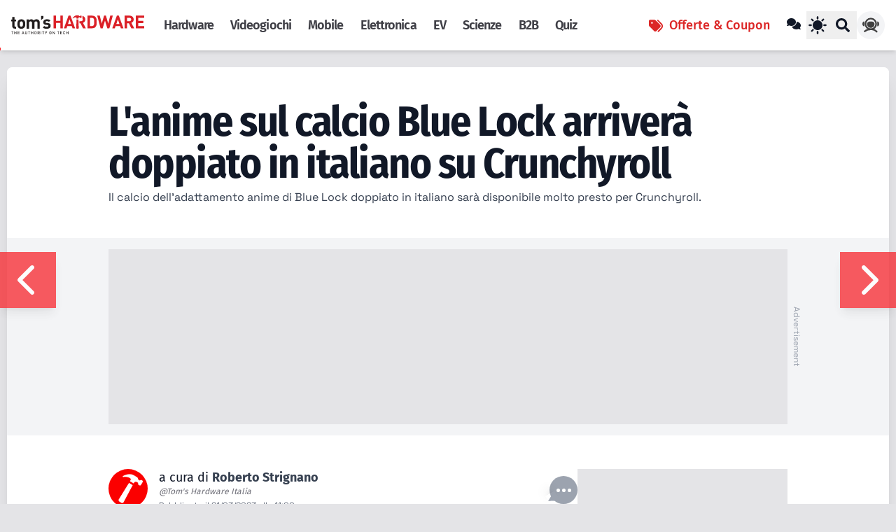

--- FILE ---
content_type: text/html; charset=UTF-8
request_url: https://www.tomshw.it/culturapop/blue-lock-doppiato-in-italiano-crunchyroll
body_size: 33770
content:
<!doctype html>
<html lang="it" xml:lang="it" xmlns="http://www.w3.org/1999/xhtml">

<head>
    <meta charset="UTF-8">
    <meta name="viewport" content="width=device-width, initial-scale=1.0">

    
    <link rel="apple-touch-icon" sizes="180x180" href="https://cdn.tomshw.it/assets/favicons/apple-touch-icon.png">
    <link rel="icon" type="image/png" sizes="32x32" href="https://cdn.tomshw.it/assets/favicons/favicon-32x32.png">
    <link rel="icon" type="image/png" sizes="16x16" href="https://cdn.tomshw.it/assets/favicons/favicon-16x16.png">
    <link rel="mask-icon" href="https://cdn.tomshw.it/assets/favicons/safari-pinned-tab.svg" color="#5bbad5">
    <link rel="shortcut icon" href="https://cdn.tomshw.it/assets/favicons/favicon.ico">
    <meta name="apple-mobile-web-app-title" content="Tom&#039;s Hardware">
    <meta name="application-name" content="Tom&#039;s Hardware">
    <meta name="msapplication-TileColor" content="#ffffff">
    <meta name="msapplication-TileImage" content="https://cdn.tomshw.it/assets/favicons/mstile-144x144.png">
    <meta name='ir-site-verification-token' value='1999656280'>
    <meta name="theme-color" content="#222222">
    

    
    <link rel="preconnect" href="https://cdn.tomshw.it"/>

<link rel="preload" href="//cdn.iubenda.com/cs/tcf/stub-v2.js" as="script">
<link rel="preload" href="//cdn.iubenda.com/cs/iubenda_cs.js" as="script">


<link rel="preconnect" href="https://fonts.bunny.net" crossorigin>











<link href="https://fonts.bunny.net/css2?family=Space+Grotesk:wght@300;400;500;600;700&family=Fira+Sans:wght@300;400;500;600;700&family=Fira+Sans+Condensed:wght@300;400;500;600;700&display=swap" rel="stylesheet" type="text/css" media="print" onload="this.media='all'">
<noscript><link href="https://fonts.bunny.net/css2?family=Space+Grotesk:wght@300;400;500;600;700&family=Fira+Sans:wght@300;400;500;600;700&family=Fira+Sans+Condensed:wght@300;400;500;600;700&display=swap" rel="stylesheet" type="text/css"></noscript>
            <link rel="preload" as="style" href="https://cdn.tomshw.it/build/assets/app-bab5ee5b.css" /><link rel="stylesheet" href="https://cdn.tomshw.it/build/assets/app-bab5ee5b.css" data-navigate-track="reload" />        
    
    
    <meta name="robots" content="max-image-preview:large" />
    <meta name="googlebot" content="index, follow, max-snippet:-1, max-image-preview:large, max-video-preview:-1" />
    <meta name="bingbot" content="index, follow, max-snippet:-1, max-image-preview:large, max-video-preview:-1" />
    <meta name="fb:app_id" content="437233219305259" />

            <title>L'anime sul calcio Blue Lock arriverà doppiato in italiano su Crunchyroll - Tom's Hardware</title>
<meta name="description" content="Il calcio dell&#039;adattamento anime di Blue Lock doppiato in italiano sarà disponibile molto presto per Crunchyroll.">
<meta property="article:published_time" content="2023-03-21T11:00:05+01:00">
<meta property="article:section" content="Cinema e Serie TV">
<link rel="canonical" href="https://www.tomshw.it/culturapop/blue-lock-doppiato-in-italiano-crunchyroll">
<meta property="og:site_name" content="Tom&#039;s Hardware">
<meta property="og:description" content="Il calcio dell&#039;adattamento anime di Blue Lock doppiato in italiano sarà disponibile molto presto per Crunchyroll.">
<meta property="og:title" content="L&#039;anime sul calcio Blue Lock arriverà doppiato in italiano su Crunchyroll">
<meta property="og:type" content="article">
<meta property="og:locale" content="it-it">
<meta property="og:url" content="https://www.tomshw.it/culturapop/blue-lock-doppiato-in-italiano-crunchyroll">
<meta property="og:image" content="https://www.tomshw.it/storage/wp/new-images/2023/03/il-calcio-di-blue-lock-arriver-doppiato-in-italiano-su-crunchyroll-271983.jpg">

<meta name="twitter:card" content="summary_large_image">
<meta name="twitter:site" content="@TomsHWItalia">
<meta name="twitter:image" content="https://cdn.tomshw.it/storage/wp/new-images/2023/03/il-calcio-di-blue-lock-arriver-doppiato-in-italiano-su-crunchyroll-271983.jpg">
<meta name="twitter:title" content="L&#039;anime sul calcio Blue Lock arriverà doppiato in italiano su Crunchyroll">
<meta name="twitter:description" content="Il calcio dell&#039;adattamento anime di Blue Lock doppiato in italiano sarà disponibile molto presto per Crunchyroll.">
<meta name="twitter:url" content="https://www.tomshw.it/culturapop/blue-lock-doppiato-in-italiano-crunchyroll">
<script type="application/ld+json">{"@context":"https://schema.org","@type":"NewsArticle","name":"L'anime sul calcio Blue Lock arriverà doppiato in italiano su Crunchyroll","description":"Il calcio dell'adattamento anime di Blue Lock doppiato in italiano sarà disponibile molto presto per Crunchyroll.","url":"https://www.tomshw.it/culturapop/blue-lock-doppiato-in-italiano-crunchyroll","image":"https://cdn.tomshw.it/storage/wp/new-images/2023/03/il-calcio-di-blue-lock-arriver-doppiato-in-italiano-su-crunchyroll-271983.jpg","datePublished":"2023-03-21T09:11:22+01:00","dateModified":"2023-03-21T09:11:22+01:00","publisher":{"@type":"Organization","name":"Tom's Hardware","logo":{"@type":"ImageObject","url":"https://cdn.tomshw.it/assets/logo.png"}},"author":{"@type":"Person","name":"Roberto Strignano","url":"https://www.tomshw.it/author/roberto-strignano"},"inLanguage":"it","headline":"L'anime sul calcio Blue Lock arriverà doppiato in italiano su Crunchyroll","articleBody":"Il calcio di Blue Lock arriverà molto presto doppiato in italiano su Crunchyroll, precisamente nel corso della primavera ormai a pochi passi. Si tratta del doppiaggio italiano della Stagione 1, al momento in corso di trasmissione in Giappone (da ottobre 2022) e in contemporanea con sottotitoli in italiano sempre per Crunchyroll, ispirata al manga omonimo scritto da Muneyuki Kaneshiro (As the Gods Will, Jagan) e disegnato da Yusuke Nomura (Dolly Kill Kill).L'anime sul calcio Blue Lock arriverà doppiato in italiano su CrunchyrollLa Stagione 1 si compone di due trimestri e l'ultimo episodio, il 24°, sarà tramesso il 26 marzo (in Italia sarà ancora il 25 marzo).Blue Lock si aggiungerà, pertanto, al roster di altrettante celebri serie doppiate in italiano offerte da Crunchyroll, fra cui: Chainsaw Man, Spy x Family, Tokyo Revengers, To Your Eternity, Demon Slayer e tante altre.Fra lo staff principale abbiamo Tetsuaki Watanabe (Powerful Pro Yakyuu Powerful Koko-hen) alla direzione del progetto presso 8-Bit con Shunsuke Ishikawa nel ruolo di assistente regista. Taku Kishimoto (Haikyu!!, Silver Spoon, Fruit Basket) scrive la sceneggiatura e lo scrittore stesso del manga, Muneyuki Kaneshiro, supervisiona la storia. Masaru Shindo (Fruit Basket, Macross Delta, My Teen Romantic Comedy SNAFU), Kenji Tanabe e Kento Toya sono character designer e responsabili-capo delle animazioni. Hisahi Tojima supporta il lavoro delle animazioni e Hiromi Sakamoto dirige le scene di azione. Jun Murayama compone le musiche.La opening intitolata Chaos ga Kiwamaru è eseguita dalla band Unison Square Garden.In attesa della versione doppiata vi invitiamo ad un primo assaggio nel trailer esteso:Blue Lock: di cosa parla?A seguito dell’eliminazione della nazionale giapponese ai mondiali del 2018 causata dell’eccesso di altruismo dell’attaccante Isagi Youichi, che ha preferito passare la palla a un suo compagno meno dotato tecnicamente anziché calciare in porta, prende il via un programma di selezione dei calciatori secondo il quale 300 giovani vengono isolati in un istituto-prigione (il Blue Lock) in cui saranno allenati duramente con l’obiettivo di creare “l’attaccante egoista più forte del mondo.Si tratta del manga spokon calcistico del momento, nonchè vincitore del premio Kodansha Manga Awards 2021, dopo aver registrato a maggio 2021, come riportato nel nostro articolo, un traguardo di 4 milioni di copie in circolazione in tutto il mondo.Ricordiamo, inoltre, che l’edizione italiana è disponibile per Planet Manga dal 29 luglio 2021 (è possibile acquistare il debutto a questo link mediante Amazon). Qui, invece, recuperate la nostra recensione.Il manga ha ricevuto persino il plauso da un grande autore degli ultimi anni che ha scritto e disegnato L’Attacco dei Giganti (Shingeki no Kyojin), Hajime Isayama.La serie manga sportiva Blue Lock, scritta da Muneyuki Kaneshiro e illustrata da Yuusuke Nomura, è serializzata sulla rivista Weekly Shonen Magazine di Kodansha da agosto 2018 e attualmente sono stati pubblicati 210 capitoli. In Giappone sono stati lanciati in fumetteria e negozi online al momento 23 tankobon. In Italia, come già appurato, la serie ha avuto inizio il 29 luglio 2021 grazie a Planet Manga e al momento sono disponibili i primi 19 numeri.","mainEntityOfPage":"https://www.tomshw.it/culturapop/blue-lock-doppiato-in-italiano-crunchyroll","keywords":"Blue Lock,Muneyuki Kaneshiro,Yusuke Nomura"}</script><script type="application/ld+json">{"@context":"https://schema.org","@type":"BreadcrumbList","name":"Tom's Hardware","description":"Notizie, recensioni, guide all'acquisto e approfondimenti per tutti gli appassionati di computer, smartphone, videogiochi, film, serie tv, gadget e non solo","url":"https://www.tomshw.it/culturapop/blue-lock-doppiato-in-italiano-crunchyroll","itemListElement":[{"@type":"ListItem","position":1,"item":{"@id":"https://www.tomshw.it","name":"Home"}},{"@type":"ListItem","position":2,"item":{"@id":"https://www.tomshw.it/culturapop","name":"Cultura Pop"}},{"@type":"ListItem","position":3,"item":{"@id":"https://www.tomshw.it/culturapop/blue-lock-doppiato-in-italiano-crunchyroll","name":"L'anime sul calcio Blue Lock arriverà doppiato in italiano su Crunchyroll"}}]}</script>
    
    
    <link rel="alternate" type="application/atom+xml" title="Tom&#039;s Hardware"
        href="https://www.tomshw.it/feed">

    
            <script data-suppressedsrc="https://cdn.adasta.it/prebid/tomshw.js"
                class="_iub_cs_activate" type="text/plain" data-iub-purposes="5"></script>
    
    
    
    <!-- Google Tag Manager -->
<script >(function (w, d, s, l, i) {
        w[l] = w[l] || [];
        w[l].push({
            'gtm.start':
                new Date().getTime(), event: 'gtm.js'
        });
        var f = d.getElementsByTagName(s)[0],
            j = d.createElement(s), dl = l != 'dataLayer' ? '&l=' + l : '';
        j.async = true;
        j.src =
            'https://www.googletagmanager.com/gtm.js?id=' + i + dl;
        f.parentNode.insertBefore(j, f);
    })(window, document, 'script', 'dataLayer', 'GTM-W4LXB553');</script>
<!-- End Google Tag Manager -->

<!-- Taboola -->
<script class="_iub_cs_activate-inline" type="text/plain" data-iub-purposes="5">
    window._taboola = window._taboola || [];
    _taboola.push({article:'auto'});
    !function (e, f, u, i) {
        if (!document.getElementById(i)){
            e.async = 1;
            e.src = u;
            e.id = i;
            f.parentNode.insertBefore(e, f);
        }
    }(document.createElement('script'),
        document.getElementsByTagName('script')[0],
        '//cdn.taboola.com/libtrc/adastapremium-tomshardware/loader.js',
        'tb_loader_script');
    if(window.performance && typeof window.performance.mark == 'function')
    {window.performance.mark('tbl_ic');}
</script>

<!-- Livewire Styles --><style >[wire\:loading][wire\:loading], [wire\:loading\.delay][wire\:loading\.delay], [wire\:loading\.inline-block][wire\:loading\.inline-block], [wire\:loading\.inline][wire\:loading\.inline], [wire\:loading\.block][wire\:loading\.block], [wire\:loading\.flex][wire\:loading\.flex], [wire\:loading\.table][wire\:loading\.table], [wire\:loading\.grid][wire\:loading\.grid], [wire\:loading\.inline-flex][wire\:loading\.inline-flex] {display: none;}[wire\:loading\.delay\.none][wire\:loading\.delay\.none], [wire\:loading\.delay\.shortest][wire\:loading\.delay\.shortest], [wire\:loading\.delay\.shorter][wire\:loading\.delay\.shorter], [wire\:loading\.delay\.short][wire\:loading\.delay\.short], [wire\:loading\.delay\.default][wire\:loading\.delay\.default], [wire\:loading\.delay\.long][wire\:loading\.delay\.long], [wire\:loading\.delay\.longer][wire\:loading\.delay\.longer], [wire\:loading\.delay\.longest][wire\:loading\.delay\.longest] {display: none;}[wire\:offline][wire\:offline] {display: none;}[wire\:dirty]:not(textarea):not(input):not(select) {display: none;}:root {--livewire-progress-bar-color: #2299dd;}[x-cloak] {display: none !important;}[wire\:cloak] {display: none !important;}</style>
</head>

<body id="app"
    class="antialiased text-gray-900 bg-zinc-200 dark:bg-zinc-800 dark:text-gray-200 selection:bg-yellow-500 selection:text-black">

    <!-- Google Tag Manager (noscript) -->
<noscript>
    <iframe src="https://www.googletagmanager.com/ns.html?id=GTM-W4LXB553"
            height="0" width="0" style="display:none;visibility:hidden"></iframe>
</noscript>
<!-- End Google Tag Manager (noscript) -->

    <header
    class="bg-white dark:bg-zinc-900 dark:text-white fixed shadow-md top-0 left-0 w-full z-[1002] lg:px-4 h-[56px] lg:h-[72px]">
    <div wire:snapshot="{&quot;data&quot;:[],&quot;memo&quot;:{&quot;id&quot;:&quot;C3XLpdYdC8H8C2T35yHn&quot;,&quot;name&quot;:&quot;atoms.header-page-scroll&quot;,&quot;path&quot;:&quot;culturapop\/blue-lock-doppiato-in-italiano-crunchyroll&quot;,&quot;method&quot;:&quot;GET&quot;,&quot;children&quot;:[],&quot;scripts&quot;:[],&quot;assets&quot;:[],&quot;errors&quot;:[],&quot;locale&quot;:&quot;it&quot;},&quot;checksum&quot;:&quot;440d2eaef19dd11328ffcd28677dd92a83663870b813aefe5bb18203f7731a61&quot;}" wire:effects="[]" wire:id="C3XLpdYdC8H8C2T35yHn" class="h-1 w-full bg-white dark:bg-zinc-900 absolute bottom-0 left-0"
  x-data="{ 
    scrollPos: 0,
    updateScroll() {
      const scrollTop = window.scrollY || document.documentElement.scrollTop;
      const scrollHeight = document.documentElement.scrollHeight - document.documentElement.clientHeight;
      this.scrollPos = scrollHeight > 0 ? Math.min(Math.round((scrollTop / scrollHeight) * 100), 100) : 0;
    }
  }"
  x-init="updateScroll()"
  @scroll.window.passive="updateScroll()"
>
    <div :style="`width: ${scrollPos > 1 ? scrollPos : .1}%;`"
    class="h-full bg-red-500 transition-all duration-200 ease-out">
    </div>
    
</div>

    <div class="max-w-[1260px] mx-auto flex h-full">
    <div class="flex items-center w-full">

            
            <a class="shrink-0 grow-0" href="https://www.tomshw.it" aria-label="Homepage Tom&#039;s Hardware">
                <div class="w-[190px] hidden lg:block active:scale-90 h-7">
                    <svg
    xmlns:dc="http://purl.org/dc/elements/1.1/"
    xmlns:cc="http://creativecommons.org/ns#"
    xmlns:rdf="http://www.w3.org/1999/02/22-rdf-syntax-ns#"
    xmlns:svg="http://www.w3.org/2000/svg"
    xmlns="http://www.w3.org/2000/svg"
    viewBox="0 0 434.72 61.986668"
    width="190"
    class="dark:text-white text-[#211d1d]"
    xml:space="preserve"
    id="svg2"
    version="1.1"><metadata
        id="metadata8"><rdf:RDF><cc:Work
                rdf:about=""><dc:format>image/svg+xml</dc:format><dc:type
                    rdf:resource="http://purl.org/dc/dcmitype/StillImage" /></cc:Work></rdf:RDF></metadata><defs
        id="defs6" /><g
        transform="matrix(1.3333333,0,0,-1.3333333,0,61.986667)"
        id="g10"><g
            transform="scale(0.1)"
            id="g12"><path
                id="path14"
                style="fill:#db2027;fill-opacity:1;fill-rule:nonzero;stroke:none"
                d="M 1203.57,459.031 V 331.781 H 1098.2 v 127.25 h -60.79 V 147.656 h 60.79 v 130.348 h 105.37 V 147.656 h 60.78 v 311.375 h -60.78" /><path
                id="path16"
                style="fill:#db2027;fill-opacity:1;fill-rule:nonzero;stroke:none"
                d="M 1405.23,459.031 1291.97,147.664 h 63.39 l 18.79,55.098 h 110.67 l 18.34,-55.098 h 63.43 l -113.7,311.367 z m 25.36,-91.816 38.01,-113.301 h -77.38 z" /><path
                id="path18"
                style="fill:#db2027;fill-opacity:1;fill-rule:nonzero;stroke:none"
                d="m 2063.82,177.391 c -20.53,-20.536 -49.84,-29.735 -82.18,-29.735 h -112.38 v 311.375 h 112.38 c 32.34,0 61.65,-9.191 82.18,-29.738 34.99,-34.973 31.51,-77.82 31.51,-124.629 0,-46.773 3.48,-92.281 -31.51,-127.273 m -42.38,208.179 c -10.5,12.696 -24.51,19.219 -45.5,19.219 h -45.93 V 201.898 h 45.93 c 20.99,0 35,6.579 45.5,19.25 11.36,13.981 13.11,36.29 13.11,83.516 0,47.211 -1.75,66.918 -13.11,80.906" /><path
                id="path20"
                style="fill:#db2027;fill-opacity:1;fill-rule:nonzero;stroke:none"
                d="m 2427.71,459.031 -48.53,-196.336 -56.84,196.336 h -45.49 l -56.86,-196.336 -48.11,196.336 h -63.41 l 83.1,-311.375 h 50.72 l 57.27,188.926 57.3,-188.926 h 50.75 l 83.51,311.375 h -63.41" /><path
                id="path22"
                style="fill:#db2027;fill-opacity:1;fill-rule:nonzero;stroke:none"
                d="M 2591.26,459.031 2477.99,147.664 h 63.43 l 18.77,55.098 h 110.67 l 18.36,-55.098 h 63.39 l -113.7,311.367 z m 25.36,-91.816 38.05,-113.301 h -77.41 z" /><path
                id="path24"
                style="fill:#db2027;fill-opacity:1;fill-rule:nonzero;stroke:none"
                d="m 2945.51,147.656 -60.79,124.207 H 2841 V 147.656 h -60.79 v 311.375 h 122 c 63.37,0 101.03,-43.312 101.03,-95.332 0,-43.754 -26.68,-70.855 -56.86,-81.789 l 69.55,-134.254 z m -47.25,257.133 H 2841 v -82.207 h 57.26 c 26.69,0 44.17,17.07 44.17,41.117 0,24.043 -17.48,41.09 -44.17,41.09" /><path
                id="path26"
                style="fill:#db2027;fill-opacity:1;fill-rule:nonzero;stroke:none"
                d="M 3055.29,459.031 V 147.656 h 205.1 v 54.235 h -144.35 v 75.66 h 122.91 v 54.23 h -122.91 v 73.02 h 144.35 v 54.23 h -205.1" /><path
                id="path28"
                style="fill:#db2027;fill-opacity:1;fill-rule:nonzero;stroke:none"
                d="m 1760.35,281.898 c 30.17,10.957 56.85,38.047 56.85,81.801 0,42.821 -25.51,79.66 -69.91,91.367 v -65.304 c 5.73,-6.949 9.12,-15.797 9.12,-26.063 0,-24.062 -17.5,-41.117 -44.18,-41.117 h -40.84 v -50.707 h 27.3 l 60.77,-124.219 h 70.38 l -69.49,134.242" /><path
                id="path30"
                style="fill:#db2027;fill-opacity:1;fill-rule:nonzero;stroke:none"
                d="m 1601.3,367.195 47.28,-1.535 6.84,-209.898 c 0.14,-9.407 -8.11,-17.395 -17.86,-17.207 l -25.55,0.8 c -9.42,-0.07 -17.34,8.153 -17.18,17.872 z m 123.91,80.926 -0.41,-35.312 c -0.1,-7.145 -5.7,-12.539 -13.17,-12.743 l -8.11,0.504 c -5.53,-0.218 -11.58,3.434 -12.17,7.356 1.03,4.836 -5.66,9.844 -16.37,9.734 -15.88,0.625 -26.43,-8.91 -26.26,-17.051 -0.37,-2.855 -0.24,-13.593 -0.24,-13.593 l -47.65,0.582 0.2,7.789 c 0,0 0,1.937 -0.24,6.164 0.25,14.894 -15.91,15.855 -15.91,15.855 -41.83,0.489 -71.54,-28.785 -71.54,-28.785 l -7.63,7.305 c 45.44,73.687 93.67,69.172 109.86,68.867 14.9,-0.281 30.51,-0.551 34.36,-0.617 8.42,-0.207 15.9,-16.512 28.84,-17.422 5.84,-0.117 11.05,2.394 14.06,5.223 0.46,6.164 6.68,10.226 12.13,9.836 l 7.5,-0.465 c 7.13,-0.121 12.51,-5.746 12.75,-13.227" /><path
                id="path32"
                style="fill:currentColor;fill-opacity:1;fill-rule:nonzero;stroke:none"
                d="M 3.04297,72.6055 V 62.8008 H 22.8555 V 0.613281 H 33.7734 V 62.8008 h 19.836 v 9.8047 H 3.04297" /><path
                id="path34"
                style="fill:currentColor;fill-opacity:1;fill-rule:nonzero;stroke:none"
                d="M 117.703,72.6055 V 41.8828 H 88.4688 V 72.6055 H 77.5547 V 0.613281 H 88.4688 V 32.0586 H 117.703 V 0.613281 h 10.926 V 72.6055 h -10.926" /><path
                id="path36"
                style="fill:currentColor;fill-opacity:1;fill-rule:nonzero;stroke:none"
                d="M 158.941,72.6055 V 0.613281 h 46.032 V 10.4102 h -35.129 v 21.6484 h 29.957 v 9.7187 h -29.957 v 21.0235 h 35.129 v 9.8047 h -46.032" /><path
                id="path38"
                style="fill:currentColor;fill-opacity:1;fill-rule:nonzero;stroke:none"
                d="M 285.016,72.6055 258.629,0.613281 h 11.621 l 4.977,14.484419 h 28.402 l 4.957,-14.484419 h 11.641 L 293.809,72.6055 Z m 4.672,-16.2578 10.914,-31.9649 h -22.164 z" /><path
                id="path40"
                style="fill:currentColor;fill-opacity:1;fill-rule:nonzero;stroke:none"
                d="M 366.609,0 C 351.941,0 340.82,10.0195 340.82,24.8906 v 47.7461 h 10.934 V 25.3906 c 0,-9.6015 5.848,-15.5781 14.855,-15.5781 9,0 14.969,5.9766 14.969,15.5781 v 47.2461 h 10.926 V 24.8906 C 392.504,10.0195 381.289,0 366.609,0" /><path
                id="path42"
                style="fill:currentColor;fill-opacity:1;fill-rule:nonzero;stroke:none"
                d="m 415.328,72.6055 v -9.8047 h 19.824 V 0.613281 h 10.926 V 62.8008 h 19.82 v 9.8047 h -50.57" /><path
                id="path44"
                style="fill:currentColor;fill-opacity:1;fill-rule:nonzero;stroke:none"
                d="M 529.996,72.6055 V 41.8828 H 500.762 V 72.6055 H 489.844 V 0.613281 h 10.918 V 32.0586 h 29.234 V 0.613281 h 10.926 V 72.6055 h -10.926" /><path
                id="path46"
                style="fill:currentColor;fill-opacity:1;fill-rule:nonzero;stroke:none"
                d="M 613.516,7.70313 C 608.559,2.73438 602.188,0 594.488,0 c -7.675,0 -13.953,2.73438 -18.914,7.70313 -7.082,7.06247 -6.976,15.05857 -6.976,28.92967 0,13.8438 -0.106,21.836 6.976,28.9141 4.961,4.9492 11.239,7.6836 18.914,7.6836 7.7,0 14.071,-2.7344 19.028,-7.6836 7.074,-7.0781 6.871,-15.0703 6.871,-28.9141 0,-13.8711 0.203,-21.8672 -6.871,-28.92967 m -8.313,51.24997 c -2.508,2.7461 -6.457,4.4649 -10.715,4.4649 -4.238,0 -8.187,-1.7188 -10.718,-4.4649 -3.54,-3.8242 -4.239,-7.8672 -4.239,-22.3203 0,-14.4648 0.699,-18.5273 4.239,-22.3672 2.531,-2.7422 6.48,-4.46091 10.718,-4.46091 4.258,0 8.207,1.71871 10.715,4.46091 3.547,3.8399 4.254,7.9024 4.254,22.3672 0,14.4531 -0.707,18.4961 -4.254,22.3203" /><path
                id="path48"
                style="fill:currentColor;fill-opacity:1;fill-rule:nonzero;stroke:none"
                d="M 687.82,0.613281 672.645,30.9375 H 658.988 V 0.613281 H 648.059 V 72.6055 h 27.925 c 13.661,0 22.356,-8.7774 22.356,-21.0039 0,-10.3438 -6.266,-16.9141 -14.363,-19.1211 L 700.563,0.613281 Z M 675.168,62.8008 h -16.18 V 40.2422 h 16.18 c 7.281,0 12.242,4.1523 12.242,11.2422 0,7.0781 -4.961,11.3164 -12.242,11.3164" /><path
                id="path50"
                style="fill:currentColor;fill-opacity:1;fill-rule:nonzero;stroke:none"
                d="m 725.816,0.613281 h 10.922 V 72.6055 H 725.816 V 0.613281" /><path
                id="path52"
                style="fill:currentColor;fill-opacity:1;fill-rule:nonzero;stroke:none"
                d="m 760.703,72.6055 v -9.8047 h 19.801 V 0.613281 H 791.43 V 62.8008 h 19.836 v 9.8047 h -50.563" /><path
                id="path54"
                style="fill:currentColor;fill-opacity:1;fill-rule:nonzero;stroke:none"
                d="M 868.379,72.6055 853.316,40.9688 838.246,72.6055 H 826.309 L 847.855,30.2344 V 0.613281 h 10.918 V 30.2344 l 21.543,42.3711 h -11.937" /><path
                id="path56"
                style="fill:currentColor;fill-opacity:1;fill-rule:nonzero;stroke:none"
                d="M 979.801,7.70313 C 974.844,2.73438 968.477,0 960.793,0 c -7.691,0 -13.969,2.73438 -18.93,7.70313 -7.078,7.06247 -6.976,15.05857 -6.976,28.92967 0,13.8438 -0.102,21.836 6.976,28.9141 4.961,4.9492 11.239,7.6836 18.93,7.6836 7.684,0 14.051,-2.7344 19.008,-7.6836 7.078,-7.0781 6.879,-15.0703 6.879,-28.9141 0,-13.8711 0.199,-21.8672 -6.879,-28.92967 m -8.285,51.24997 c -2.532,2.7461 -6.477,4.4649 -10.723,4.4649 -4.254,0 -8.203,-1.7188 -10.73,-4.4649 -3.524,-3.8242 -4.243,-7.8672 -4.243,-22.3203 0,-14.4648 0.719,-18.5273 4.243,-22.3672 2.527,-2.7422 6.476,-4.46091 10.73,-4.46091 4.246,0 8.191,1.71871 10.723,4.46091 3.535,3.8399 4.242,7.9024 4.242,22.3672 0,14.4531 -0.707,18.4961 -4.242,22.3203" /><path
                id="path58"
                style="fill:currentColor;fill-opacity:1;fill-rule:nonzero;stroke:none"
                d="M 1057.64,72.6055 V 22.0586 l -33.27,50.5469 h -10.02 V 0.613281 h 10.93 V 51.2695 l 33.28,-50.656219 h 10 V 72.6055 h -10.92" /><path
                id="path60"
                style="fill:currentColor;fill-opacity:1;fill-rule:nonzero;stroke:none"
                d="m 1128.29,72.6055 v -9.8047 h 19.84 V 0.613281 h 10.91 V 62.8008 h 19.82 v 9.8047 h -50.57" /><path
                id="path62"
                style="fill:currentColor;fill-opacity:1;fill-rule:nonzero;stroke:none"
                d="M 1202.82,72.6055 V 0.613281 h 46.02 V 10.4102 h -35.12 v 21.6484 h 29.96 v 9.7187 h -29.96 v 21.0235 h 35.12 v 9.8047 h -46.02" /><path
                id="path64"
                style="fill:currentColor;fill-opacity:1;fill-rule:nonzero;stroke:none"
                d="m 1298.56,0 c -7.48,0 -13.96,2.74219 -18.91,7.67578 -7.07,7.08982 -6.98,15.07812 -6.98,28.94532 0,13.8555 -0.09,21.8359 6.98,28.9336 4.95,4.9414 11.43,7.6758 18.91,7.6758 13.25,0 23.17,-7.8008 25.69,-22.1446 h -11.12 c -1.73,7.2735 -6.58,12.3321 -14.57,12.3321 -4.25,0 -8.09,-1.6016 -10.63,-4.3555 -3.52,-3.8203 -4.34,-7.9766 -4.34,-22.4414 0,-14.4727 0.82,-18.6133 4.34,-22.4492 2.54,-2.7266 6.38,-4.3594 10.63,-4.3594 7.99,0 12.95,5.0703 14.67,12.3359 h 11.02 C 1321.83,7.80078 1311.61,0 1298.56,0" /><path
                id="path66"
                style="fill:currentColor;fill-opacity:1;fill-rule:nonzero;stroke:none"
                d="M 1390.47,72.6055 V 41.8828 h -29.23 v 30.7227 h -10.93 V 0.613281 h 10.93 V 32.0586 h 29.23 V 0.613281 h 10.92 V 72.6055 h -10.92" /><path
                id="path68"
                style="fill:currentColor;fill-opacity:1;fill-rule:nonzero;stroke:none"
                d="m 90.1953,138.555 c -46.3867,0 -66.0859,32.8 -66.0859,65.211 v 112.91 H 0 v 43.328 h 24.1094 v 67.422 H 80.9609 V 360.004 H 121.273 V 316.676 H 80.9609 V 207.281 c 0,-13.125 6.1641,-20.597 19.7231,-20.597 h 20.589 V 138.555 H 90.1953" /><path
                id="path70"
                style="fill:currentColor;fill-opacity:1;fill-rule:nonzero;stroke:none"
                d="m 318.219,163.926 c -13.989,-14.883 -37.188,-28.008 -70.91,-28.008 -33.672,0 -56.493,13.125 -70.489,28.008 -20.547,21.445 -25.789,47.265 -25.789,88.828 0,41.168 5.242,66.988 25.789,88.398 13.996,14.895 36.817,28.028 70.489,28.028 33.722,0 56.921,-13.133 70.91,-28.028 20.594,-21.41 25.804,-47.23 25.804,-88.398 0,-41.563 -5.21,-67.383 -25.804,-88.828 m -44.227,144.023 c -6.535,6.508 -15.285,10.024 -26.683,10.024 -11.403,0 -19.719,-3.516 -26.293,-10.024 -11.778,-11.847 -13.071,-31.539 -13.071,-55.195 0,-23.645 1.293,-43.754 13.071,-55.559 6.574,-6.562 14.89,-10.05 26.293,-10.05 11.398,0 20.148,3.488 26.683,10.05 11.844,11.805 13.153,31.914 13.153,55.559 0,23.656 -1.309,43.348 -13.153,55.195" /><path
                id="path72"
                style="fill:currentColor;fill-opacity:1;fill-rule:nonzero;stroke:none"
                d="M 643.777,138.555 V 276.41 c 0,31.078 -19.675,41.586 -37.609,41.586 -17.512,0 -38.098,-10.508 -38.098,-40.301 V 138.555 H 511.184 V 276.41 c 0,31.078 -19.723,41.586 -37.661,41.586 -17.918,0 -38.07,-10.508 -38.07,-41.586 V 138.555 h -56.906 v 228.023 h 55.574 v -21.015 c 14.906,15.335 35.934,23.656 56.953,23.656 25.352,0 45.914,-9.215 60.356,-28.906 19.254,20.121 39.82,28.906 68.265,28.906 22.789,0 43.352,-7.465 56.012,-20.141 18.426,-18.402 24.992,-39.832 24.992,-64.758 V 138.555 h -56.922" /><path
                id="path74"
                style="fill:currentColor;fill-opacity:1;fill-rule:nonzero;stroke:none"
                d="m 731.211,350.785 v 99.367 h 59.508 v -54.293 l -59.508,-45.074" /><path
                id="path76"
                style="fill:currentColor;fill-opacity:1;fill-rule:nonzero;stroke:none"
                d="m 870.426,135.918 c -35.906,0 -68.324,3.926 -97.211,32.801 l 37.199,37.215 c 18.832,-18.789 43.371,-21.438 60.832,-21.438 19.699,0 40.309,6.539 40.309,23.668 0,11.316 -6.196,19.219 -24.078,20.977 l -35.934,3.492 c -41.129,3.961 -66.477,21.879 -66.477,63.898 0,47.297 41.551,72.688 87.918,72.688 35.508,0 65.258,-6.145 87.153,-26.739 l -35.008,-35.453 c -13.156,11.825 -33.297,15.34 -52.996,15.34 -22.735,0 -32.422,-10.512 -32.422,-21.898 0,-8.317 3.508,-17.934 23.668,-19.649 l 35.906,-3.515 c 45.067,-4.399 67.848,-28.489 67.848,-67.004 0,-50.285 -42.934,-74.383 -96.707,-74.383" /></g></g></svg>

                </div>
                
                
                
                <img src="https://cdn.tomshw.it/assets/logo-hardware-small.svg" class="w-[56px] h-[56px] shrink-0 block lg:hidden max-w-none" alt="Logo Tom&#039;s Hardware" fetchpriority="high" />
            </a>

            

            <nav class="h-full hidden grow lg:flex">
    <ul class="flex mx-4 text-lg font-toms font-semibold tracking-tighter h-full">
        
        
        
        
        
        
        
                    

            <li class="inline-flex">
                <a class="px-3 py-2 flex items-center h-full
                                        text-zinc-700 dark:text-zinc-300 dark:hover:text-white hover:text-black
                    "
                   href="https://www.tomshw.it/s/hardware">Hardware
                </a>
            </li>
                    

            <li class="inline-flex">
                <a class="px-3 py-2 flex items-center h-full
                                        text-zinc-700 dark:text-zinc-300 dark:hover:text-white hover:text-black
                    "
                   href="https://www.tomshw.it/s/videogioco">Videogiochi
                </a>
            </li>
                    

            <li class="inline-flex">
                <a class="px-3 py-2 flex items-center h-full
                                        text-zinc-700 dark:text-zinc-300 dark:hover:text-white hover:text-black
                    "
                   href="https://www.tomshw.it/s/smartphone">Mobile
                </a>
            </li>
                    

            <li class="inline-flex">
                <a class="px-3 py-2 flex items-center h-full
                                        text-zinc-700 dark:text-zinc-300 dark:hover:text-white hover:text-black
                    "
                   href="https://www.tomshw.it/altro">Elettronica
                </a>
            </li>
                    

            <li class="inline-flex">
                <a class="px-3 py-2 flex items-center h-full
                                        text-zinc-700 dark:text-zinc-300 dark:hover:text-white hover:text-black
                    "
                   href="https://www.tomshw.it/s/automotive">EV
                </a>
            </li>
                    

            <li class="inline-flex">
                <a class="px-3 py-2 flex items-center h-full
                                        text-zinc-700 dark:text-zinc-300 dark:hover:text-white hover:text-black
                    "
                   href="https://www.tomshw.it/scienze">Scienze
                </a>
            </li>
                    

            <li class="inline-flex">
                <a class="px-3 py-2 flex items-center h-full
                                        text-zinc-700 dark:text-zinc-300 dark:hover:text-white hover:text-black
                    "
                   href="https://www.tomshw.it/s/business">B2B
                </a>
            </li>
                    

            <li class="inline-flex">
                <a class="px-3 py-2 flex items-center h-full
                                        text-zinc-700 dark:text-zinc-300 dark:hover:text-white hover:text-black
                    "
                   href="https://www.tomshw.it/quiz">Quiz
                </a>
            </li>
        
    </ul>
</nav>
            <div class="relative flex items-center lg:hidden">
                <nav id="mobile-navigation" class="flex">


    
    <input type="checkbox" id="nav-Checkbox" class="hidden">
    <label for="nav-Checkbox" id="nav-Toggle"
           class="px-4 cursor-pointer inline-flex items-center justify-center text-gray-900 rounded-md dark:text-gray-100 hover:bg-gray-100 dark:hover:bg-black hover:text-black focus:outline-none focus:ring-2 focus:ring-inset focus:ring-red-500">
        <svg class="w-5 h-5 text-zinc-700 dark:text-zinc-200" fill="currentColor" xmlns="http://www.w3.org/2000/svg" viewBox="0 0 448 512"><!--! Font Awesome Free 6.7.2 by @fontawesome - https://fontawesome.com License - https://fontawesome.com/license/free (Icons: CC BY 4.0, Fonts: SIL OFL 1.1, Code: MIT License) Copyright 2024 Fonticons, Inc. --><path d="M48 128c-17.7 0-32 14.3-32 32s14.3 32 32 32l352 0c17.7 0 32-14.3 32-32s-14.3-32-32-32L48 128zm0 192c-17.7 0-32 14.3-32 32s14.3 32 32 32l352 0c17.7 0 32-14.3 32-32s-14.3-32-32-32L48 320z"/></svg>    </label>

    
    
    
    

    

    
    <div class="fixed top-0 left-0 z-50 w-screen h-screen nav-Menu bg-zinc-900 animate-fade-right animate-duration-200"
         aria-label="Global">

        
        <label for="nav-Checkbox" id="nav-Toggle"
               class="absolute top-0 right-0 inline-flex items-center justify-center p-6 text-gray-400 rounded-md cursor-pointer focus:outline-none focus:ring-2 focus:ring-inset focus:ring-red-500">
            <svg class="mb-1 w-8 h-8 text-white inline" fill="currentColor" xmlns="http://www.w3.org/2000/svg" viewBox="0 0 352 512"><!-- Font Awesome Free 5.15.4 by @fontawesome - https://fontawesome.com License - https://fontawesome.com/license/free (Icons: CC BY 4.0, Fonts: SIL OFL 1.1, Code: MIT License) --><path d="M242.72 256l100.07-100.07c12.28-12.28 12.28-32.19 0-44.48l-22.24-22.24c-12.28-12.28-32.19-12.28-44.48 0L176 189.28 75.93 89.21c-12.28-12.28-32.19-12.28-44.48 0L9.21 111.45c-12.28 12.28-12.28 32.19 0 44.48L109.28 256 9.21 356.07c-12.28 12.28-12.28 32.19 0 44.48l22.24 22.24c12.28 12.28 32.2 12.28 44.48 0L176 322.72l100.07 100.07c12.28 12.28 32.2 12.28 44.48 0l22.24-22.24c12.28-12.28 12.28-32.19 0-44.48L242.72 256z"/></svg>            <span class="sr-only">Chiudi menù</span>
        </label>
        
        <ul id="menu">
            
            <li class="flex justify-center col-span-2">
                <a href="https://www.tomshw.it">
                    <img width="180" height="40" class="h-10 my-7" src="https://cdn.tomshw.it/assets/logo-hardware-white.svg"
                         alt="Tom&#039;s Hardware Logo" loading="lazy"/>
                </a>
            </li>
            <div class="grid grid-cols-2 gap-2 px-2">
                                    <li class="mb-2">
                        <a href="https://www.tomshw.it/s/hardware"
                           class="block px-2 py-3 text-lg font-extrabold text-white border border-zinc-800 rounded-lg hover:bg-red-500 text-center
                                                      ">
                            Hardware
                        </a>
                    </li>
                                    <li class="mb-2">
                        <a href="https://www.tomshw.it/s/videogioco"
                           class="block px-2 py-3 text-lg font-extrabold text-white border border-zinc-800 rounded-lg hover:bg-red-500 text-center
                                                      ">
                            Videogiochi
                        </a>
                    </li>
                                    <li class="mb-2">
                        <a href="https://www.tomshw.it/s/smartphone"
                           class="block px-2 py-3 text-lg font-extrabold text-white border border-zinc-800 rounded-lg hover:bg-red-500 text-center
                                                      ">
                            Mobile
                        </a>
                    </li>
                                    <li class="mb-2">
                        <a href="https://www.tomshw.it/altro"
                           class="block px-2 py-3 text-lg font-extrabold text-white border border-zinc-800 rounded-lg hover:bg-red-500 text-center
                                                      ">
                            Elettronica
                        </a>
                    </li>
                                    <li class="mb-2">
                        <a href="https://www.tomshw.it/s/automotive"
                           class="block px-2 py-3 text-lg font-extrabold text-white border border-zinc-800 rounded-lg hover:bg-red-500 text-center
                                                      ">
                            EV
                        </a>
                    </li>
                                    <li class="mb-2">
                        <a href="https://www.tomshw.it/scienze"
                           class="block px-2 py-3 text-lg font-extrabold text-white border border-zinc-800 rounded-lg hover:bg-red-500 text-center
                                                      ">
                            Scienze
                        </a>
                    </li>
                                    <li class="mb-2">
                        <a href="https://www.tomshw.it/s/business"
                           class="block px-2 py-3 text-lg font-extrabold text-white border border-zinc-800 rounded-lg hover:bg-red-500 text-center
                                                      ">
                            B2B
                        </a>
                    </li>
                                    <li class="mb-2">
                        <a href="https://www.tomshw.it/quiz"
                           class="block px-2 py-3 text-lg font-extrabold text-white border border-zinc-800 rounded-lg hover:bg-red-500 text-center
                                                      ">
                            Quiz
                        </a>
                    </li>
                
                
                <li class="mb-2">
                    <a aria-label="Vai al Forum"
                       class="text-white block px-2 py-3 text-lg font-extrabold border border-zinc-800 rounded-lg text-center hover:bg-yellow-900"
                       href="https://forum.tomshw.it" target="_blank">
                        Forum
                    </a>
                </li>

                
                <li class="mb-2">
                    <a aria-label="Vai alle Offerte"
                       class="block px-2 py-3 text-lg font-extrabold text-red-500 border border-zinc-800 rounded-lg text-center hover:bg-red-900"
                       href="https://www.tomshw.it/offerte-sconti">
                        Sconti & Coupon
                    </a>
                </li>
            </div>

            
            <li class="mt-10 text-center col-span-2">
                <div class="inline-flex space-x-4">

	
		<a target="_blank" rel="me nofollow" title="Pagina facebook di Tom&#039;s Hardware"
		   href="https://www.facebook.com/tomshardware.it" class="text-white transition transform hover:-rotate-12">
			<svg class="h-6" fill="currentColor" xmlns="http://www.w3.org/2000/svg" viewBox="0 0 512 512"><!--! Font Awesome Free 6.7.2 by @fontawesome - https://fontawesome.com License - https://fontawesome.com/license/free (Icons: CC BY 4.0, Fonts: SIL OFL 1.1, Code: MIT License) Copyright 2024 Fonticons, Inc. --><path d="M512 256C512 114.6 397.4 0 256 0S0 114.6 0 256C0 376 82.7 476.8 194.2 504.5V334.2H141.4V256h52.8V222.3c0-87.1 39.4-127.5 125-127.5c16.2 0 44.2 3.2 55.7 6.4V172c-6-.6-16.5-1-29.6-1c-42 0-58.2 15.9-58.2 57.2V256h83.6l-14.4 78.2H287V510.1C413.8 494.8 512 386.9 512 256h0z"/></svg>		</a>

	
		<a target="_blank" rel="me nofollow" title="Pagina instagram di Tom&#039;s Hardware"
		   href="https://www.instagram.com/tomshardwareitalia/" class="text-white transition transform hover:-rotate-12">
			<svg class="h-6" fill="currentColor" xmlns="http://www.w3.org/2000/svg" viewBox="0 0 448 512"><!--! Font Awesome Free 6.7.2 by @fontawesome - https://fontawesome.com License - https://fontawesome.com/license/free (Icons: CC BY 4.0, Fonts: SIL OFL 1.1, Code: MIT License) Copyright 2024 Fonticons, Inc. --><path d="M224.1 141c-63.6 0-114.9 51.3-114.9 114.9s51.3 114.9 114.9 114.9S339 319.5 339 255.9 287.7 141 224.1 141zm0 189.6c-41.1 0-74.7-33.5-74.7-74.7s33.5-74.7 74.7-74.7 74.7 33.5 74.7 74.7-33.6 74.7-74.7 74.7zm146.4-194.3c0 14.9-12 26.8-26.8 26.8-14.9 0-26.8-12-26.8-26.8s12-26.8 26.8-26.8 26.8 12 26.8 26.8zm76.1 27.2c-1.7-35.9-9.9-67.7-36.2-93.9-26.2-26.2-58-34.4-93.9-36.2-37-2.1-147.9-2.1-184.9 0-35.8 1.7-67.6 9.9-93.9 36.1s-34.4 58-36.2 93.9c-2.1 37-2.1 147.9 0 184.9 1.7 35.9 9.9 67.7 36.2 93.9s58 34.4 93.9 36.2c37 2.1 147.9 2.1 184.9 0 35.9-1.7 67.7-9.9 93.9-36.2 26.2-26.2 34.4-58 36.2-93.9 2.1-37 2.1-147.8 0-184.8zM398.8 388c-7.8 19.6-22.9 34.7-42.6 42.6-29.5 11.7-99.5 9-132.1 9s-102.7 2.6-132.1-9c-19.6-7.8-34.7-22.9-42.6-42.6-11.7-29.5-9-99.5-9-132.1s-2.6-102.7 9-132.1c7.8-19.6 22.9-34.7 42.6-42.6 29.5-11.7 99.5-9 132.1-9s102.7-2.6 132.1 9c19.6 7.8 34.7 22.9 42.6 42.6 11.7 29.5 9 99.5 9 132.1s2.7 102.7-9 132.1z"/></svg>		</a>

	
		<a target="_blank" rel="me nofollow" title="Pagina telegram di Tom&#039;s Hardware"
		   href="https://t.me/tomshw_it" class="text-white transition transform hover:-rotate-12">
			<svg class="h-6" fill="currentColor" xmlns="http://www.w3.org/2000/svg" viewBox="0 0 496 512"><!--! Font Awesome Free 6.7.2 by @fontawesome - https://fontawesome.com License - https://fontawesome.com/license/free (Icons: CC BY 4.0, Fonts: SIL OFL 1.1, Code: MIT License) Copyright 2024 Fonticons, Inc. --><path d="M248,8C111.033,8,0,119.033,0,256S111.033,504,248,504,496,392.967,496,256,384.967,8,248,8ZM362.952,176.66c-3.732,39.215-19.881,134.378-28.1,178.3-3.476,18.584-10.322,24.816-16.948,25.425-14.4,1.326-25.338-9.517-39.287-18.661-21.827-14.308-34.158-23.215-55.346-37.177-24.485-16.135-8.612-25,5.342-39.5,3.652-3.793,67.107-61.51,68.335-66.746.153-.655.3-3.1-1.154-4.384s-3.59-.849-5.135-.5q-3.283.746-104.608,69.142-14.845,10.194-26.894,9.934c-8.855-.191-25.888-5.006-38.551-9.123-15.531-5.048-27.875-7.717-26.8-16.291q.84-6.7,18.45-13.7,108.446-47.248,144.628-62.3c68.872-28.647,83.183-33.623,92.511-33.789,2.052-.034,6.639.474,9.61,2.885a10.452,10.452,0,0,1,3.53,6.716A43.765,43.765,0,0,1,362.952,176.66Z"/></svg>		</a>

	
		<a target="_blank" rel="me nofollow" title="Pagina twitter di Tom&#039;s Hardware"
		   href="https://twitter.com/TomsHWItalia" class="text-white transition transform hover:-rotate-12">
			<svg class="h-6" fill="currentColor" xmlns="http://www.w3.org/2000/svg" viewBox="0 0 512 512"><!--! Font Awesome Free 6.7.2 by @fontawesome - https://fontawesome.com License - https://fontawesome.com/license/free (Icons: CC BY 4.0, Fonts: SIL OFL 1.1, Code: MIT License) Copyright 2024 Fonticons, Inc. --><path d="M459.37 151.716c.325 4.548.325 9.097.325 13.645 0 138.72-105.583 298.558-298.558 298.558-59.452 0-114.68-17.219-161.137-47.106 8.447.974 16.568 1.299 25.34 1.299 49.055 0 94.213-16.568 130.274-44.832-46.132-.975-84.792-31.188-98.112-72.772 6.498.974 12.995 1.624 19.818 1.624 9.421 0 18.843-1.3 27.614-3.573-48.081-9.747-84.143-51.98-84.143-102.985v-1.299c13.969 7.797 30.214 12.67 47.431 13.319-28.264-18.843-46.781-51.005-46.781-87.391 0-19.492 5.197-37.36 14.294-52.954 51.655 63.675 129.3 105.258 216.365 109.807-1.624-7.797-2.599-15.918-2.599-24.04 0-57.828 46.782-104.934 104.934-104.934 30.213 0 57.502 12.67 76.67 33.137 23.715-4.548 46.456-13.32 66.599-25.34-7.798 24.366-24.366 44.833-46.132 57.827 21.117-2.273 41.584-8.122 60.426-16.243-14.292 20.791-32.161 39.308-52.628 54.253z"/></svg>		</a>

	
		<a target="_blank" rel="me nofollow" title="Pagina youtube di Tom&#039;s Hardware"
		   href="https://www.youtube.com/@ferrystech" class="text-white transition transform hover:-rotate-12">
			<svg class="h-6" fill="currentColor" xmlns="http://www.w3.org/2000/svg" viewBox="0 0 576 512"><!--! Font Awesome Free 6.7.2 by @fontawesome - https://fontawesome.com License - https://fontawesome.com/license/free (Icons: CC BY 4.0, Fonts: SIL OFL 1.1, Code: MIT License) Copyright 2024 Fonticons, Inc. --><path d="M549.655 124.083c-6.281-23.65-24.787-42.276-48.284-48.597C458.781 64 288 64 288 64S117.22 64 74.629 75.486c-23.497 6.322-42.003 24.947-48.284 48.597-11.412 42.867-11.412 132.305-11.412 132.305s0 89.438 11.412 132.305c6.281 23.65 24.787 41.5 48.284 47.821C117.22 448 288 448 288 448s170.78 0 213.371-11.486c23.497-6.321 42.003-24.171 48.284-47.821 11.412-42.867 11.412-132.305 11.412-132.305s0-89.438-11.412-132.305zm-317.51 213.508V175.185l142.739 81.205-142.739 81.201z"/></svg>		</a>

	
		<a target="_blank" rel="me nofollow" title="Pagina mastodon di Tom&#039;s Hardware"
		   href="https://mastodon.social/@tomshw" class="text-white transition transform hover:-rotate-12">
			<svg class="h-6" fill="currentColor" xmlns="http://www.w3.org/2000/svg" viewBox="0 0 448 512"><!--! Font Awesome Free 6.7.2 by @fontawesome - https://fontawesome.com License - https://fontawesome.com/license/free (Icons: CC BY 4.0, Fonts: SIL OFL 1.1, Code: MIT License) Copyright 2024 Fonticons, Inc. --><path d="M433 179.11c0-97.2-63.71-125.7-63.71-125.7-62.52-28.7-228.56-28.4-290.48 0 0 0-63.72 28.5-63.72 125.7 0 115.7-6.6 259.4 105.63 289.1 40.51 10.7 75.32 13 103.33 11.4 50.81-2.8 79.32-18.1 79.32-18.1l-1.7-36.9s-36.31 11.4-77.12 10.1c-40.41-1.4-83-4.4-89.63-54a102.54 102.54 0 0 1-.9-13.9c85.63 20.9 158.65 9.1 178.75 6.7 56.12-6.7 105-41.3 111.23-72.9 9.8-49.8 9-121.5 9-121.5zm-75.12 125.2h-46.63v-114.2c0-49.7-64-51.6-64 6.9v62.5h-46.33V197c0-58.5-64-56.6-64-6.9v114.2H90.19c0-122.1-5.2-147.9 18.41-175 25.9-28.9 79.82-30.8 103.83 6.1l11.6 19.5 11.6-19.5c24.11-37.1 78.12-34.8 103.83-6.1 23.71 27.3 18.4 53 18.4 175z"/></svg>		</a>

	
		<a target="_blank" rel="me nofollow" title="Pagina rss di Tom&#039;s Hardware"
		   href="https://www.tomshw.it/feed/" class="text-white transition transform hover:-rotate-12">
			<svg class="h-6" fill="currentColor" xmlns="http://www.w3.org/2000/svg" viewBox="0 0 448 512"><!--! Font Awesome Free 6.7.2 by @fontawesome - https://fontawesome.com License - https://fontawesome.com/license/free (Icons: CC BY 4.0, Fonts: SIL OFL 1.1, Code: MIT License) Copyright 2024 Fonticons, Inc. --><path d="M0 64C0 46.3 14.3 32 32 32c229.8 0 416 186.2 416 416c0 17.7-14.3 32-32 32s-32-14.3-32-32C384 253.6 226.4 96 32 96C14.3 96 0 81.7 0 64zM0 416a64 64 0 1 1 128 0A64 64 0 1 1 0 416zM32 160c159.1 0 288 128.9 288 288c0 17.7-14.3 32-32 32s-32-14.3-32-32c0-123.7-100.3-224-224-224c-17.7 0-32-14.3-32-32s14.3-32 32-32z"/></svg>		</a>

	
</div>
            </li>
        </ul>
    </div>
</nav>



            </div>

            
            <div class="relative z-20 flex items-center justify-end w-full h-full pr-2 lg:pr-0">
                <div wire:snapshot="{&quot;data&quot;:{&quot;showSearch&quot;:false,&quot;showMobileMenu&quot;:false,&quot;keyword&quot;:&quot;&quot;},&quot;memo&quot;:{&quot;id&quot;:&quot;MZaOxWvQiFyRTZaRamrG&quot;,&quot;name&quot;:&quot;organisms.search-box&quot;,&quot;path&quot;:&quot;culturapop\/blue-lock-doppiato-in-italiano-crunchyroll&quot;,&quot;method&quot;:&quot;GET&quot;,&quot;children&quot;:{&quot;lw-781947028-0&quot;:[&quot;div&quot;,&quot;7KYrHh0Yku9ldXmbG7pf&quot;]},&quot;scripts&quot;:[],&quot;assets&quot;:[],&quot;errors&quot;:[],&quot;locale&quot;:&quot;it&quot;},&quot;checksum&quot;:&quot;71f5d5f6dccfb1b548b8a7979f3537a78ebf97ded465b7baa836c1ba296543f0&quot;}" wire:effects="[]" wire:id="MZaOxWvQiFyRTZaRamrG" class="relative z-20 flex items-center justify-end w-full h-full">

    
    
    
    
    
    



    
    

    
    <a aria-label="Vai alle Offerte"
       class="text-lg hidden lg:block px-3 py-2 items-center font-toms font-medium text-red-600 hover:text-black dark:hover:text-white"
       href="https://www.tomshw.it/offerte-sconti">
        <svg class="w-5 h-5 inline-block mr-1" fill="currentColor" xmlns="http://www.w3.org/2000/svg" viewBox="0 0 512 512"><!--! Font Awesome Free 6.7.2 by @fontawesome - https://fontawesome.com License - https://fontawesome.com/license/free (Icons: CC BY 4.0, Fonts: SIL OFL 1.1, Code: MIT License) Copyright 2024 Fonticons, Inc. --><path d="M345 39.1L472.8 168.4c52.4 53 52.4 138.2 0 191.2L360.8 472.9c-9.3 9.4-24.5 9.5-33.9 .2s-9.5-24.5-.2-33.9L438.6 325.9c33.9-34.3 33.9-89.4 0-123.7L310.9 72.9c-9.3-9.4-9.2-24.6 .2-33.9s24.6-9.2 33.9 .2zM0 229.5L0 80C0 53.5 21.5 32 48 32l149.5 0c17 0 33.3 6.7 45.3 18.7l168 168c25 25 25 65.5 0 90.5L277.3 442.7c-25 25-65.5 25-90.5 0l-168-168C6.7 262.7 0 246.5 0 229.5zM144 144a32 32 0 1 0 -64 0 32 32 0 1 0 64 0z"/></svg>        Offerte & Coupon
    </a>


    
    

    
    <a aria-label="Vai al Forum" class="hidden lg:block px-3 py-2 items-center w-10 h-10"
       href="https://forum.tomshw.it" target="_blank">
        <svg class="w-5 h-5" fill="currentColor" xmlns="http://www.w3.org/2000/svg" viewBox="0 0 640 512"><!--! Font Awesome Free 6.7.2 by @fontawesome - https://fontawesome.com License - https://fontawesome.com/license/free (Icons: CC BY 4.0, Fonts: SIL OFL 1.1, Code: MIT License) Copyright 2024 Fonticons, Inc. --><path d="M208 352c114.9 0 208-78.8 208-176S322.9 0 208 0S0 78.8 0 176c0 38.6 14.7 74.3 39.6 103.4c-3.5 9.4-8.7 17.7-14.2 24.7c-4.8 6.2-9.7 11-13.3 14.3c-1.8 1.6-3.3 2.9-4.3 3.7c-.5 .4-.9 .7-1.1 .8l-.2 .2s0 0 0 0s0 0 0 0C1 327.2-1.4 334.4 .8 340.9S9.1 352 16 352c21.8 0 43.8-5.6 62.1-12.5c9.2-3.5 17.8-7.4 25.2-11.4C134.1 343.3 169.8 352 208 352zM448 176c0 112.3-99.1 196.9-216.5 207C255.8 457.4 336.4 512 432 512c38.2 0 73.9-8.7 104.7-23.9c7.5 4 16 7.9 25.2 11.4c18.3 6.9 40.3 12.5 62.1 12.5c6.9 0 13.1-4.5 15.2-11.1c2.1-6.6-.2-13.8-5.8-17.9c0 0 0 0 0 0s0 0 0 0l-.2-.2c-.2-.2-.6-.4-1.1-.8c-1-.8-2.5-2-4.3-3.7c-3.6-3.3-8.5-8.1-13.3-14.3c-5.5-7-10.7-15.4-14.2-24.7c24.9-29 39.6-64.7 39.6-103.4c0-92.8-84.9-168.9-192.6-175.5c.4 5.1 .6 10.3 .6 15.5z"/></svg>    </a>

    
    <a aria-label="Vai alle Offerte"
       class="text-lg lg:hidden px-3 py-2 items-center font-toms font-medium text-red-600 hover:text-black dark:hover:text-white flex"
       href="https://www.tomshw.it/offerte-sconti">
        <svg class="w-5 h-5 inline-block mr-1" fill="currentColor" xmlns="http://www.w3.org/2000/svg" viewBox="0 0 512 512"><!--! Font Awesome Free 6.7.2 by @fontawesome - https://fontawesome.com License - https://fontawesome.com/license/free (Icons: CC BY 4.0, Fonts: SIL OFL 1.1, Code: MIT License) Copyright 2024 Fonticons, Inc. --><path d="M345 39.1L472.8 168.4c52.4 53 52.4 138.2 0 191.2L360.8 472.9c-9.3 9.4-24.5 9.5-33.9 .2s-9.5-24.5-.2-33.9L438.6 325.9c33.9-34.3 33.9-89.4 0-123.7L310.9 72.9c-9.3-9.4-9.2-24.6 .2-33.9s24.6-9.2 33.9 .2zM0 229.5L0 80C0 53.5 21.5 32 48 32l149.5 0c17 0 33.3 6.7 45.3 18.7l168 168c25 25 25 65.5 0 90.5L277.3 442.7c-25 25-65.5 25-90.5 0l-168-168C6.7 262.7 0 246.5 0 229.5zM144 144a32 32 0 1 0 -64 0 32 32 0 1 0 64 0z"/></svg>    </a>

    
    

    
    
        
    

    
    <div>
    <button
            id="toggleDarkMode"
            class="flex items-center justify-center w-8 h-10 focus:outline-none">
        <span class="sr-only">Inverti Modalità Notte</span>
        <!-- Icona Sole stile Material (visibile in modalità chiara) -->
        <svg class="w-7 h-7 dark:hidden" xmlns="http://www.w3.org/2000/svg" enable-background="new 0 0 24 24" viewBox="0 0 24 24" fill="currentColor"><rect fill="none" height="24" width="24"></rect><path d="M11,4V2c0-0.55,0.45-1,1-1s1,0.45,1,1v2c0,0.55-0.45,1-1,1S11,4.55,11,4z M18.36,7.05l1.41-1.42c0.39-0.39,0.39-1.02,0-1.41 c-0.39-0.39-1.02-0.39-1.41,0l-1.41,1.42c-0.39,0.39-0.39,1.02,0,1.41C17.34,7.44,17.97,7.44,18.36,7.05z M22,11h-2 c-0.55,0-1,0.45-1,1s0.45,1,1,1h2c0.55,0,1-0.45,1-1S22.55,11,22,11z M12,19c-0.55,0-1,0.45-1,1v2c0,0.55,0.45,1,1,1s1-0.45,1-1v-2 C13,19.45,12.55,19,12,19z M5.64,7.05L4.22,5.64c-0.39-0.39-0.39-1.03,0-1.41s1.03-0.39,1.41,0l1.41,1.41 c0.39,0.39,0.39,1.03,0,1.41S6.02,7.44,5.64,7.05z M16.95,16.95c-0.39,0.39-0.39,1.03,0,1.41l1.41,1.41c0.39,0.39,1.03,0.39,1.41,0 c0.39-0.39,0.39-1.03,0-1.41l-1.41-1.41C17.98,16.56,17.34,16.56,16.95,16.95z M2,13h2c0.55,0,1-0.45,1-1s-0.45-1-1-1H2 c-0.55,0-1,0.45-1,1S1.45,13,2,13z M5.64,19.78l1.41-1.41c0.39-0.39,0.39-1.03,0-1.41s-1.03-0.39-1.41,0l-1.41,1.41 c-0.39,0.39-0.39,1.03,0,1.41C4.61,20.17,5.25,20.17,5.64,19.78z M12,6c-3.31,0-6,2.69-6,6s2.69,6,6,6s6-2.69,6-6S15.31,6,12,6z"></path></svg>
        <!-- Icona Luna stile Material (visibile in modalità scura) -->
        <svg class="hidden w-7 h-7 dark:inline" xmlns="http://www.w3.org/2000/svg" enable-background="new 0 0 24 24" viewBox="0 0 24 24" fill="currentColor"><rect fill="none" height="24" width="24"></rect><path d="M12,3c-4.97,0-9,4.03-9,9s4.03,9,9,9s9-4.03,9-9c0-0.46-0.04-0.92-0.1-1.36c-0.98,1.37-2.58,2.26-4.4,2.26 c-2.98,0-5.4-2.42-5.4-5.4c0-1.81,0.89-3.42,2.26-4.4C12.92,3.04,12.46,3,12,3L12,3z"></path></svg>
    </button>
</div>


    
    <button wire:click="toggleSearch"
            class="items-center justify-center flex w-10 h-10 focus:outline-none">
        <span class="sr-only">Open search</span>
        <svg class="w-5 h-5" fill="currentColor" xmlns="http://www.w3.org/2000/svg" viewBox="0 0 512 512"><!-- Font Awesome Free 5.15.4 by @fontawesome - https://fontawesome.com License - https://fontawesome.com/license/free (Icons: CC BY 4.0, Fonts: SIL OFL 1.1, Code: MIT License) --><path d="M505 442.7L405.3 343c-4.5-4.5-10.6-7-17-7H372c27.6-35.3 44-79.7 44-128C416 93.1 322.9 0 208 0S0 93.1 0 208s93.1 208 208 208c48.3 0 92.7-16.4 128-44v16.3c0 6.4 2.5 12.5 7 17l99.7 99.7c9.4 9.4 24.6 9.4 33.9 0l28.3-28.3c9.4-9.4 9.4-24.6.1-34zM208 336c-70.7 0-128-57.2-128-128 0-70.7 57.2-128 128-128 70.7 0 128 57.2 128 128 0 70.7-57.2 128-128 128z"/></svg>    </button>

            <div wire:snapshot="{&quot;data&quot;:{&quot;user&quot;:null,&quot;alertCount&quot;:null},&quot;memo&quot;:{&quot;id&quot;:&quot;7KYrHh0Yku9ldXmbG7pf&quot;,&quot;name&quot;:&quot;xf-header-profile&quot;,&quot;path&quot;:&quot;culturapop\/blue-lock-doppiato-in-italiano-crunchyroll&quot;,&quot;method&quot;:&quot;GET&quot;,&quot;children&quot;:[],&quot;scripts&quot;:[],&quot;assets&quot;:[],&quot;errors&quot;:[],&quot;locale&quot;:&quot;it&quot;},&quot;checksum&quot;:&quot;fc06ee9114f901c62425baab5ee549298bfbba22d72973673b9ab5f2b3f39b18&quot;}" wire:effects="[]" wire:id="7KYrHh0Yku9ldXmbG7pf">
    <!--[if BLOCK]><![endif]-->        <div class="flex">
            <!--[if BLOCK]><![endif]-->                <a href="javascript:void(0)"
                   class="inline-block rounded-full group focus:outline-none"
                   wire:click="xfLogin(window.location.href)">
                    <span class="flex items-center justify-center w-10 h-10 bg-gray-100 rounded-full dark:bg-zinc-700 group-hover:bg-red-600">
                        <img src="https://cdn.tomshw.it/assets/user-icon.svg" alt="Accedi a Xenforo"
                             class="w-6 h-6 grayscale group-hover:grayscale-0 group-hover:invert group-hover:brightness-0 group-hover:contrast-200 dark:invert" />
                    </span>
                </a>
            <!--[if ENDBLOCK]><![endif]-->
        </div>
    <!--[if ENDBLOCK]><![endif]-->
</div>
    
    
    
    
</div>
            </div>

        </div>
</div>

</header>

    
    <div class="max-w-[1260px] mx-auto min-h-screen bg-white lg:rounded-lg shadow-xl dark:bg-zinc-900 mt-14 lg:mt-24">
    <div class="relative bg-white dark:bg-zinc-900 lg:rounded-lg z-[1001]">
            <div class="max-w-[1002px] mx-auto px-4 py-4 lg:py-12 ">
    <a href="https://www.tomshw.it/culturapop/giorno-della-memoria-i-migliori-romanzi-per-capire-la-shoah"
       aria-label="Naviga verso Giorno della memoria: i migliori romanzi per capire la Shoah"
       class="group fixed top-[50%] z-40 bg-red-500 hidden xl:flex justify-center items-stretch shadow-lg opacity-75 hover:opacity-100 transition-all right-0 flex-row-reverse">

        <div class="rotate-180 ">
            <svg class="w-20 h-20 p-4 text-white" fill="currentColor" xmlns="http://www.w3.org/2000/svg" viewBox="0 0 320 512"><!--! Font Awesome Free 6.7.2 by @fontawesome - https://fontawesome.com License - https://fontawesome.com/license/free (Icons: CC BY 4.0, Fonts: SIL OFL 1.1, Code: MIT License) Copyright 2024 Fonticons, Inc. --><path d="M9.4 233.4c-12.5 12.5-12.5 32.8 0 45.3l192 192c12.5 12.5 32.8 12.5 45.3 0s12.5-32.8 0-45.3L77.3 256 246.6 86.6c12.5-12.5 12.5-32.8 0-45.3s-32.8-12.5-45.3 0l-192 192z"/></svg>        </div>

        
        <div class="hidden group-hover:flex bg-white p-4 dark:bg-zinc-800">
            <div class="flex justify-center items-center">
                <img src="https://cdn.tomshw.it/storage/media/2025/01/47560/I-romanzi-sulla-Shoah.webp" class="w-12 h-12 rounded-lg me-2" loading="lazy"
                     alt="Immagine di Giorno della memoria: i migliori romanzi per capire la Shoah"/>
                <span class="max-w-[250px] font-toms font-medium">
                       Giorno della memoria: i migliori romanzi per capire la Shoah...
                    </span>
            </div>
        </div>
    </a>
<a href="https://www.tomshw.it/culturapop/harry-potter-prime-foto-dal-set-hbo-al-london-zoo-2025-07-18"
       aria-label="Naviga verso Harry Potter: prime foto dal set HBO"
       class="group fixed top-[50%] z-40 bg-red-500 hidden xl:flex justify-center items-stretch shadow-lg opacity-75 hover:opacity-100 transition-all left-0">

        <div class="">
            <svg class="w-20 h-20 p-4 text-white" fill="currentColor" xmlns="http://www.w3.org/2000/svg" viewBox="0 0 320 512"><!--! Font Awesome Free 6.7.2 by @fontawesome - https://fontawesome.com License - https://fontawesome.com/license/free (Icons: CC BY 4.0, Fonts: SIL OFL 1.1, Code: MIT License) Copyright 2024 Fonticons, Inc. --><path d="M9.4 233.4c-12.5 12.5-12.5 32.8 0 45.3l192 192c12.5 12.5 32.8 12.5 45.3 0s12.5-32.8 0-45.3L77.3 256 246.6 86.6c12.5-12.5 12.5-32.8 0-45.3s-32.8-12.5-45.3 0l-192 192z"/></svg>        </div>

        
        <div class="hidden group-hover:flex bg-white p-4 dark:bg-zinc-800">
            <div class="flex justify-center items-center">
                <img src="https://cdn.tomshw.it/storage/media/2025/07/63917/Harry-Potter.jpg" class="w-12 h-12 rounded-lg me-2" loading="lazy"
                     alt="Immagine di Harry Potter: prime foto dal set HBO"/>
                <span class="max-w-[250px] font-toms font-medium">
                       Harry Potter: prime foto dal set HBO...
                    </span>
            </div>
        </div>
    </a>
        
        <div class="flex items-start gap-1">
            <h1
        class="text-gray-900 dark:text-zinc-100 font-toms-v2
        
        
        
        
        text-5xl lg:text-6xl font-bold tracking-tight
        mb-2
    ">
        L&#039;anime sul calcio Blue Lock arriverà doppiato in italiano su Crunchyroll
    </h1>
            <div class="font-bold float-right overflow-visible flex items-center justify-center 
        h-10 w-10
        
        
        ml-1 lg:order-3 shrink-0 md:ml-2 md:hidden">
        <a href="#xf-comments"
            aria-label="Vai ai commenti"
            class=" w-full h-full flex items-center justify-center rounded-full no-underline
            comment-tail
             bg-red-500 text-white 
            
            !bg-gray-400 dark:!bg-zinc-600 comment-tail-v2-gray
            hover:opacity-90"
            rel="nofollow">
                        <svg xmlns="http://www.w3.org/2000/svg" width="21" height="5" viewBox="0 0 21 5" fill="none">
                <circle cx="2.5" cy="2.5" r="2.5" fill="white"/>
                <circle cx="10.5" cy="2.5" r="2.5" fill="white"/>
                <circle cx="18.5" cy="2.5" r="2.5" fill="white"/>
            </svg>
                    </a>
    </div>
        </div>

        <p class="text-gray-700 dark:text-zinc-300 font-sans-v2 
    
    
    text-base leading-5
     !font-mono-v2
">
    Il calcio dell&#039;adattamento anime di Blue Lock doppiato in italiano sarà disponibile molto presto per Crunchyroll.
</p>
</div>
    <div id="sticky_ads" class="sticky lg:static top-[48px] z-[9999] customads__container_v2  flex">

        <div class="customads_v2 h-[100px] lg:w-[970px] lg:h-[250px] mx-auto my-4 relative items-center flex justify-center">
                        <div id="tomshw_it_masthead"></div>
                        <p class="hidden lg:block customads__label_v2 absolute -right-14">Advertisement</p>
        </div>

    </div>
    
    
    <div class="max-w-[1002px] mx-auto px-4 py-4 lg:py-12 ">
    <div class="lg:flex lg:gap-12 ">
    <div class="grow min-w-0 space-y-6">
    <div class="flex items-center justify-between">
                    <div class="flex space-x-4 items-start grow lg:text-lg">
            
        <div class="flex-shrink-0 rounded-full overflow-hidden h-14 w-14">
                            <img class="w-full h-full object-cover"
                     src="https://cdn.tomshw.it/assets/favicons/safari-pinned-tab.svg?width=56&aspect_ratio=100:101"
                     fetchpriority="high"
                     width="56" height="56"
                     alt="Avatar di Roberto Strignano"/>
                    </div>
        
        <div>
            <p class="font-toms leading-6">
                a cura di
                <span class="font-bold">
                                        <a href="https://www.tomshw.it/author/roberto-strignano" class="text-red-600 dark:text-red-500 hover:underline decoration-2 !text-gray-700 dark:!text-zinc-100">
    Roberto Strignano
</a>
                                </span>

            </p>

                            <p class="text-xs text-zinc-500 dark:text-zinc-400 italic font-sans">
                     @Tom's Hardware Italia
                </p>
            
            <time class="text-xs font-mono-v2 text-gray-500 dark:text-zinc-500 leading-4 mt-1 block">
            Pubblicato il 21/03/2023
        alle 11:00
        </time>        </div>
    </div>
                    <div class="font-bold float-right overflow-visible flex items-center justify-center 
        h-10 w-10
        
        
        hidden ml-1 lg:order-3 shrink-0 md:ml-2 md:block">
        <a href="#xf-comments"
            aria-label="Vai ai commenti"
            class=" w-full h-full flex items-center justify-center rounded-full no-underline
            comment-tail
             bg-red-500 text-white 
            
            !bg-gray-400 dark:!bg-zinc-600 comment-tail-v2-gray
            hover:opacity-90"
            rel="nofollow">
                        <svg xmlns="http://www.w3.org/2000/svg" width="21" height="5" viewBox="0 0 21 5" fill="none">
                <circle cx="2.5" cy="2.5" r="2.5" fill="white"/>
                <circle cx="10.5" cy="2.5" r="2.5" fill="white"/>
                <circle cx="18.5" cy="2.5" r="2.5" fill="white"/>
            </svg>
                    </a>
    </div>
                    
                </div>

                
                <div class="relative space-y-6">
                    
                                    
                    
                    <div class="flex flex-col-reverse gap-6 md:flex-col">
                        
                        <div>
                            <aside class="text-xs text-gray-800 dark:text-zinc-300 flex font-mono-v2 items-start gap-2 ">
    <svg xmlns="http://www.w3.org/2000/svg" viewBox="0 0 4 10" fill="none" class="w-1 shrink-0 mt-0.5">
    <path d="M0.38594 8.28572H0.77188V5.46428H0.38594C0.172785 5.46428 0 5.28939 0 5.07365V4.14062C0 3.92488 0.172785 3.75 0.38594 3.75H2.5472C2.76036 3.75 2.93314 3.92488 2.93314 4.14062V8.28572H3.31908C3.53224 8.28572 3.70502 8.46061 3.70502 8.67635V9.60938C3.70502 9.82512 3.53224 10 3.31908 10H0.38594C0.172785 10 0 9.82512 0 9.60938V8.67635C0 8.46061 0.172785 8.28572 0.38594 8.28572ZM1.85251 0C1.08517 0 0.463128 0.62959 0.463128 1.40625C0.463128 2.18291 1.08517 2.8125 1.85251 2.8125C2.61986 2.8125 3.24189 2.18291 3.24189 1.40625C3.24189 0.62959 2.61984 0 1.85251 0Z" fill="#EF4444"/>
    </svg>
    <span>
    Quando acquisti tramite i link sul nostro sito, potremmo guadagnare una commissione di affiliazione. <a
            class="underline" href="/informativa-sullaffiliazione-commerciale">Scopri di più</a>
    </span>
</aside>

                            
                                                    </div>
                    </div>

                    <article
                    id="article-show"
                    data-author="Roberto Strignano"
                    data-category="Cinema e Serie TV"
                    data-type="news"
                    data-vertical="culturapop"
                    data-published-date="2023-03-21"
                    data-published-hour="11"
                    data-has-sidebar="true"
                    class=" article-class relative ">

                        
                        <div class="prose-lg dark:prose-invert lg:prose-xl">
                            <div>
                                <div id="adv__parsed__content">
<p>Il calcio di <a href="https://www.tomshw.it/culturapop/nuovo-trailer-di-blue-lock/" rel="dofollow"><strong><em>Blue Lock</em></strong></a> arriverà molto presto <strong>doppiato in italiano</strong> su <strong><em>Crunchyroll</em></strong>, precisamente nel corso della <strong>primavera</strong> ormai a pochi passi. Si tratta del doppiaggio italiano della <strong>Stagione 1</strong>, al momento in corso di trasmissione in Giappone (da ottobre 2022) e in contemporanea con sottotitoli in italiano sempre per Crunchyroll, ispirata al manga omonimo scritto da <strong>Muneyuki Kaneshiro</strong><em> (As the Gods Will, Jagan)</em> e disegnato da <strong>Yusuke Nomura</strong> <em>(Dolly Kill Kill)</em>.</p>
<div class="relative customads h-[600px] lg:h-[120px] lg:overflow-hidden">
        <div class="sticky top-16 lg:static lg:h-full flex items-center justify-center">
            <div id="tomshw_it_multisizie_inarticle1" class="not-prose flex items-center justify-center w-full h-full lg:w-[728px] lg:max-w-[728px] lg:h-[90px]">
            </div>
        </div>
    </div>
<p></p>
<div class="relative block">
        
        <figure class="relative" style="
                
               
               ">

                                    <a class="stretched-link glightbox hover:brightness-110 !no-underline" href="https://cdn.tomshw.it/storage/wp/new-images/2022/05/anime-di-blue-lock-229626.jpg" rel="dofollow">
                            
                            <img class="!my-0 mx-auto " src="https://cdn.tomshw.it/storage/wp/new-images/2022/05/anime-di-blue-lock-229626.jpg?width=896" srcset="
                                     https://cdn.tomshw.it/storage/wp/new-images/2022/05/anime-di-blue-lock-229626.jpg?width=358 400w,
                                     https://cdn.tomshw.it/storage/wp/new-images/2022/05/anime-di-blue-lock-229626.jpg?width=607 640w,
                                     https://cdn.tomshw.it/storage/wp/new-images/2022/05/anime-di-blue-lock-229626.jpg?width=735 768w,
                                     https://cdn.tomshw.it/storage/wp/new-images/2022/05/anime-di-blue-lock-229626.jpg?width=896 1024w,
                                 " loading="lazy" width="896" height="548.11389128559" alt="anime-di-blue-lock-229626.jpg" title="">

                                                    </a>
        </figure>

    </div>

<h2 id="lanime-sul-calcio-blue-lock-arrivera-doppiato-in-italiano-su-crunchyroll">L'anime sul calcio Blue Lock arriverà doppiato in italiano su Crunchyroll</h2>
<p></p>
<p>La Stagione 1 si compone di <strong>due trimestri</strong> e l'ultimo episodio, il <strong>24°</strong>, sarà tramesso il <strong>26 marzo</strong> (in Italia sarà ancora il 25 marzo).</p>
<p><em>Blue Lock</em> si aggiungerà, pertanto, al roster di altrettante celebri serie doppiate in italiano offerte da Crunchyroll, fra cui: <a href="https://www.tomshw.it/culturapop/crunchyroll-porta-in-italiano-chainsaw-man-e-altri-due-anime/" rel="dofollow"><em>Chainsaw Man</em></a>, <em>Spy x Family</em>, <a href="https://www.tomshw.it/culturapop/crunchyroll-annuncia-il-doppiaggio-italiano-di-spy-x-family-e-tokyo-revengers/" rel="dofollow"><em>Tokyo Revengers</em></a>, <em>To Your Eternity</em>, <a href="https://www.tomshw.it/culturapop/crunchyroll-porta-la-stagione-2-di-demon-slayer-doppiata-in-italiano/" rel="dofollow"><em>Demon Slayer</em></a> e tante altre.</p>
<div id="inRead"></div>

        
        

    
<p data-insertion="1" data-new="1" data-parent-tag-name="body">Fra lo <em>staff</em> principale abbiamo <strong>Tetsuaki Watanabe</strong> (<em>Powerful Pro Yakyuu Powerful Koko-hen</em>) alla direzione del progetto presso <em><strong>8-Bit</strong></em> con <strong>Shunsuke Ishikawa</strong> nel ruolo di assistente regista. <strong>Taku Kishimoto</strong> (<em>Haikyu!!</em>, <em>Silver Spoon</em>, <em>Fruit Basket</em>) scrive la sceneggiatura e lo scrittore stesso del manga, <strong>Muneyuki Kaneshiro</strong>, supervisiona la storia. <strong>Masaru Shindo</strong> (<em>Fruit Basket</em>, <em>Macross Delta</em>, <em>My Teen Romantic Comedy SNAFU</em>), <strong>Kenji Tanabe</strong> e <strong>Kento Toya</strong> sono <em>character designer</em> e responsabili-capo delle animazioni. <strong>Hisahi Tojima</strong> supporta il lavoro delle animazioni e <strong>Hiromi</strong> <strong>Sakamoto</strong> dirige le scene di azione. <strong>Jun Murayama</strong> compone le musiche.</p>La<em> opening</em> intitolata <em>Chaos ga Kiwamaru</em> è eseguita dalla band <em>Unison Square Garden</em><div class="relative customads h-[600px] lg:h-[120px] lg:overflow-hidden">
        <div class="sticky top-16 lg:static lg:h-full flex items-center justify-center">
            <div id="tomshw_it_multisizie_inarticle2" class="not-prose flex items-center justify-center w-full h-full lg:w-[728px] lg:max-w-[728px] lg:h-[90px]">
            </div>
        </div>
    </div>

.<p>In attesa della versione doppiata vi invitiamo ad un primo assaggio nel <strong>trailer</strong> esteso:</p>
<p></p>
<div class="ytb-player relative w-full h-full rounded-lg overflow-hidden">

        <div class="ytb-player-element w-full h-full absolute top-0 left-0 z-[3] cursor-pointer">

            <div class="absolute top-[50%] left-[50%] translate-x-[-50%] translate-y-[-50%]">
                <svg xmlns="http://www.w3.org/2000/svg" version="1.1" width="80" height="80" viewbox="0 0 256 256" xml:space="preserve">
            <g style="stroke: none; stroke-width: 0; stroke-dasharray: none; stroke-linecap: butt; stroke-linejoin: miter; stroke-miterlimit: 10; fill: none; fill-rule: nonzero; opacity: 1;" transform="translate(1.4065934065934016 1.4065934065934016) scale(2.81 2.81)">
                <path d="M 88.119 23.338 c -1.035 -3.872 -4.085 -6.922 -7.957 -7.957 C 73.144 13.5 45 13.5 45 13.5 s -28.144 0 -35.162 1.881 c -3.872 1.035 -6.922 4.085 -7.957 7.957 C 0 30.356 0 45 0 45 s 0 14.644 1.881 21.662 c 1.035 3.872 4.085 6.922 7.957 7.957 C 16.856 76.5 45 76.5 45 76.5 s 28.144 0 35.162 -1.881 c 3.872 -1.035 6.922 -4.085 7.957 -7.957 C 90 59.644 90 45 90 45 S 90 30.356 88.119 23.338 z" style="stroke: none; stroke-width: 1; stroke-dasharray: none; stroke-linecap: butt; stroke-linejoin: miter; stroke-miterlimit: 10; fill: rgb(255,0,0); fill-rule: nonzero; opacity: 1;" transform=" matrix(1 0 0 1 0 0) " stroke-linecap="round"></path>
                <polygon points="36,58.5 59.38,45 36,31.5 " style="stroke: none; stroke-width: 1; stroke-dasharray: none; stroke-linecap: butt; stroke-linejoin: miter; stroke-miterlimit: 10; fill: rgb(255,255,255); fill-rule: nonzero; opacity: 1;" transform="  matrix(1 0 0 1 0 0) "></polygon>
            </g>
        </svg>
            </div>

            <a href="https://youtu.be/UQnsdtscOCE" target="_blank" rel="nofollow" onclick="event.stopPropagation()" class="bg-gray-900/50 hover:!bg-gray-900/50 px-2 p-2 pl-3 sm:py-3 sm:pl-4 !no-underline absolute bottom-0 right-0 mb-2 mr-1 sm:mb-4 sm:mr-2 rounded-full text-white flex justify-center items-center">
            <span class="flex-shrink-0 text-sm font-semibold">
                Guarda su
            </span>
                <svg xmlns="http://www.w3.org/2000/svg" class="w-28 -ml-1.5" viewbox="-76.185 -28.34675 660.27 170.0805">
                    <g fill="#fff">
                        <path d="M64.792 80.99V32.396l42.082 24.297zm93.803-63.285a20.285 20.285 0 00-14.32-14.32C131.642 0 80.99 0 80.99 0S30.337 0 17.705 3.385a20.286 20.286 0 00-14.32 14.32C0 30.338 0 56.693 0 56.693S0 83.049 3.385 95.68A20.285 20.285 0 0017.705 110c12.632 3.386 63.285 3.386 63.285 3.386s50.652 0 63.285-3.386a20.284 20.284 0 0014.32-14.32c3.385-12.632 3.385-38.988 3.385-38.988s0-26.355-3.385-38.988m94.473 74.326c.887-2.314 1.332-6.098 1.332-11.35V58.556c0-5.097-.445-8.822-1.332-11.178-.888-2.355-2.452-3.533-4.69-3.533-2.163 0-3.69 1.178-4.577 3.533-.888 2.356-1.332 6.081-1.332 11.178V80.68c0 5.25.424 9.035 1.275 11.35.848 2.318 2.392 3.475 4.633 3.475 2.239 0 3.803-1.157 4.691-3.475zm-17.953 11.122c-3.207-2.16-5.486-5.52-6.835-10.079-1.352-4.554-2.027-10.617-2.027-18.185v-10.31c0-7.644.771-13.784 2.316-18.417 1.544-4.633 3.956-8.011 7.24-10.135 3.282-2.123 7.587-3.186 12.916-3.186 5.251 0 9.459 1.082 12.626 3.243 3.165 2.162 5.482 5.542 6.95 10.136 1.466 4.595 2.2 10.715 2.2 18.36v10.31c0 7.567-.714 13.65-2.142 18.243-1.43 4.595-3.747 7.955-6.951 10.077-3.205 2.124-7.548 3.186-13.03 3.186-5.64 0-10.06-1.082-13.263-3.243m248.053-57.981c-.81 1.005-1.352 2.646-1.621 4.923-.272 2.278-.404 5.734-.404 10.367v5.097h11.697V60.46c0-4.555-.155-8.011-.463-10.367-.309-2.355-.868-4.014-1.678-4.98-.812-.966-2.067-1.449-3.766-1.449-1.7 0-2.954.503-3.765 1.506zm-2.025 29.886v3.591c0 4.557.132 7.974.404 10.251.269 2.279.828 3.94 1.68 4.982.849 1.041 2.16 1.564 3.938 1.564 2.392 0 4.035-.927 4.923-2.781.887-1.853 1.37-4.942 1.447-9.268l13.785.812c.077.62.116 1.469.116 2.548 0 6.565-1.795 11.47-5.387 14.712-3.589 3.242-8.669 4.865-15.232 4.865-7.876 0-13.398-2.47-16.564-7.414-3.168-4.94-4.75-12.586-4.75-22.935V63.589c0-10.657 1.641-18.436 4.924-23.342 3.281-4.903 8.9-7.355 16.854-7.355 5.482 0 9.691 1.004 12.626 3.012 2.933 2.01 5 5.137 6.197 9.383 1.197 4.247 1.796 10.117 1.796 17.607v12.163h-26.757m-284.953-1.33l-18.187-65.68h15.869l6.37 29.77c1.623 7.339 2.82 13.594 3.591 18.766h.464c.54-3.706 1.738-9.922 3.591-18.65l6.603-29.886h15.869l-18.417 65.68v31.51h-15.754v-31.51M322.115 34.23v71.007h-12.511l-1.39-8.688h-.347c-3.399 6.564-8.496 9.845-15.291 9.845-4.71 0-8.185-1.543-10.425-4.633-2.24-3.087-3.359-7.915-3.359-14.48V34.23h15.985v52.126c0 3.168.348 5.426 1.043 6.776.695 1.353 1.853 2.027 3.475 2.027 1.39 0 2.722-.423 3.996-1.275 1.274-.849 2.22-1.928 2.838-3.241V34.229h15.986m81.995.001v71.007h-12.511l-1.391-8.688h-.345c-3.402 6.564-8.498 9.845-15.292 9.845-4.711 0-8.186-1.543-10.426-4.633-2.24-3.087-3.358-7.915-3.358-14.48V34.23h15.985v52.126c0 3.168.347 5.426 1.041 6.776.696 1.353 1.855 2.027 3.476 2.027 1.391 0 2.723-.423 3.996-1.275 1.275-.849 2.22-1.928 2.839-3.241V34.229h15.985"></path>
                        <path d="M365.552 20.908h-15.87v84.329h-15.637v-84.33h-15.869V8.05h47.376v12.858m76.811 53.636c0 5.174-.215 9.229-.639 12.162-.424 2.937-1.139 5.021-2.143 6.255-1.004 1.236-2.357 1.854-4.053 1.854a7.404 7.404 0 01-3.65-.927c-1.12-.618-2.026-1.544-2.722-2.78V50.796c.54-1.93 1.467-3.513 2.78-4.749 1.313-1.234 2.74-1.853 4.285-1.853 1.623 0 2.876.637 3.766 1.91.886 1.275 1.505 3.418 1.853 6.43.348 3.011.523 7.297.523 12.857zm14.652-28.964c-.967-4.478-2.531-7.721-4.692-9.73-2.163-2.007-5.136-3.011-8.919-3.011-2.935 0-5.676.83-8.224 2.49a16.926 16.926 0 00-5.908 6.545h-.117l.001-37.416h-15.405v100.777h13.204l1.622-6.717h.347c1.235 2.393 3.088 4.285 5.56 5.675 2.47 1.39 5.213 2.085 8.225 2.085 5.404 0 9.382-2.491 11.931-7.471 2.548-4.982 3.823-12.76 3.823-23.341V64.23c0-7.953-.484-14.17-1.448-18.65"></path>
                    </g>
                </svg>
            </a>
        </div>

        <iframe class="ytb-player-iframe w-full h-full aspect-video" src="https://www.youtube.com/embed/UQnsdtscOCE?autoplay=1" srcdoc="<style>*{padding:0;margin:0;overflow:hidden}html,body{height:100%}img,span{position:absolute;width:100%;top:0;bottom:0;margin:auto}span{height:1.5em;text-align:center;font:48px/1.5 sans-serif;color:white;text-shadow:0 0 0.5em black}</style><a href=https://youtu.be/UQnsdtscOCE><img style='object-fit:cover;height:100%;' loading='lazy' src=https://img.youtube.com/vi_webp/UQnsdtscOCE/hqdefault.webp alt='Vedi il video'
        loading=lazy><span>▶</span></a>" frameborder="0" allow="accelerometer; autoplay; encrypted-media; gyroscope; picture-in-picture" allowfullscreen title="Vedi il video"></iframe>
    </div>

<h2 id="emblue-lockem-di-cosa-parla">
<em>Blue Lock:</em> di cosa parla?</h2>
<blockquote><em>A seguito dell’eliminazione della nazionale giapponese ai mondiali del 2018 causata dell’eccesso di altruismo dell’attaccante Isagi Youichi, che ha preferito passare la palla a un suo compagno meno dotato tecnicamente anziché calciare in porta, prende il via un programma di selezione dei calciatori secondo il quale 300 giovani vengono isolati in un istituto-prigione (il Blue Lock) in cui saranno allenati duramente con l’obiettivo di creare “l’attaccante egoista più forte del mondo.</em></blockquote>
<p></p>
<p>Si tratta del manga <strong><em>spokon</em> calcistico</strong> del momento, nonchè vincitore del premio <em><a href="https://www.tomshw.it/culturapop/i-vincitori-della-45ma-edizione-dei-kodansha-manga-awards/" target="_blank" rel="dofollow"><strong>Kodansha Manga</strong> <strong>Awards 2021</strong></a></em>, dopo aver registrato a maggio 2021, come riportato nel nostro <a href="https://www.tomshw.it/culturapop/blue-lock-4-milioni-di-copie-in-circolazione/" target="_blank" rel="dofollow">articolo</a>, un traguardo di <strong>4 milioni di copie in circolazione in tutto il mondo.</strong></p>
<div class="block md:hidden lg:block">
    <div class="relative customads h-[600px] lg:h-[120px] lg:overflow-hidden">
        <div class="sticky top-16 lg:static lg:h-full flex items-center justify-center">
            <div id="tomshw_it_multisizie_inarticle3" class="not-prose flex items-center justify-center w-full h-full lg:w-[728px] lg:max-w-[728px] lg:h-[90px]">
            </div>
        </div>
    </div>
</div>
<p>Ricordiamo, inoltre, che l’edizione italiana è disponibile per <em><strong>Planet Manga</strong></em> dal <strong>29 luglio 2021</strong> (è possibile acquistare il debutto <a href="https://www.amazon.it/Blue-lock-Vol-Muneyuki-Kaneshiro/dp/8891299391/ref=sr_1_1?__mk_it_IT=%C3%85M%C3%85%C5%BD%C3%95%C3%91&dchild=1&keywords=blue+lock&qid=1625848119&sr=8-1&tag=culturapop-21&ascsubtag=12204&linkCode=ogi" target="_blank" rel="sponsored noopener" data-shortener="https://t2s.3labs.it/gElnH" data-orig-url="https://www.amazon.it/Blue-lock-Vol-Muneyuki-Kaneshiro/dp/8891299391/ref=sr_1_1?__mk_it_IT=%C3%85M%C3%85%C5%BD%C3%95%C3%91&dchild=1&keywords=blue+lock&qid=1625848119&sr=8-1&tag=culturapop-21&ascsubtag=12204&linkCode=ogi" data-ml-id="0" data-ml="true" data-xid="fr1660289137959jgh"><strong>a questo link</strong></a> mediante <strong><em>Amazon</em></strong>). <strong><a href="https://www.tomshw.it/culturapop/blue-lock-1-recensione/" target="_blank" rel="dofollow">Qui</a></strong>, invece, recuperate la nostra <strong>recensione.</strong></p>
<p data-insertion="1" data-new="1" data-parent-tag-name="body">Il manga ha ricevuto persino il <a href="https://twitter.com/MangaMogura/status/1348234581376446464" target="_blank" rel="nofollow noopener">plauso</a> da un grande autore degli ultimi anni che ha scritto e disegnato <em><strong>L’Attacco dei Giganti</strong></em> (<em>Shingeki no Kyojin</em>), <strong>Hajime Isayama.</strong></p>La serie manga sportiva <strong><em>Blue </em></strong><strong><em>L</em></strong><strong><em>ock</em></strong><em>,</em> scritta da Muneyuki Kaneshiro e illustrata da Yuusuke Nomura, è serializzata sulla rivista<em> Weekly Shonen Magazine</em> di <em>Kodansha</em> da agosto 2018 e attualmente sono stati pubblicati 210 capitoli. In Giappone sono stati lanciati in fumetteria e negozi online al momento 23 <em>tankobon</em>. In Italia, come già appurato, la serie ha avuto inizio il 29 luglio 2021 grazie a <em>Planet Manga</em> e al momento sono disponibili i primi 19 numeri.</div>
                            </div>
                        </div>

                        
                        
                        
                        
                        <div class="mt-8 text-right">
                            <div class="inline-block">
		<p class="italic text-sm">
    <a class="!no-underline !text-gray-500 dark:!text-zinc-400 hover:!text-white hover:!bg-red-500" target="_blank" rel="nofollow norefereer" href="https://www.crunchyroll.com/it/anime-news/2023/03/20/crunchyroll-annuncia-larrivo-di-bluelock-doppiato-in-italiano">
				Fonte dell'articolo: www.crunchyroll.com
			</a>
</p>
	</div>
                                                    </div>
                    </article>
                </div>

                
                <section class="md:hidden section-border-v2 relative !border-r-0 pb-4 !mt-16 !mb-8 ">
    <h2 class="text-gray-800 dark:text-zinc-100 font-bold
font-toms-v2




text-2xl xs:text-3xl lg:text-4xl


bg-white dark:bg-zinc-900 ml-3 pl-3 w-full inline-block -translate-y-1/2
">
    Le notizie più lette
</h2>
    <div class="flex flex-col justify-between px-6 -mt-2 space-y-4">
                <div class="flex items-center">
            <div class="mr-4 text-red-600 font-bold text-2xl shrink-0">
                #1
            </div>
            <div class="flex-grow">
            <article class="group
flex flex-row-reverse justify-between md:justify-normal md:flex-row items-center gap-4

">
            <div class="relative shrink-0">
            <div class="relative overflow-hidden 
rounded-xl


[&amp;&gt;img]:w-[70px] [&amp;&gt;img]:h-[70px] [&amp;&gt;img]:md:w-24 [&amp;&gt;img]:md:h-24  article-image-v2"

style="
            border-bottom-right-radius:0.25rem;
        
        
    "
>

    <img src="https://cdn.tomshw.it/storage/media/2026/01/81268/driver-exfat-linux-migliora-lettura-del-10-2026-01-17-fQ2skBA2jv8fjag4dcndPT4sVw.png" alt="ExFAT su Linux: un driver ne incrementa notevolmente la velocità"
    
        srcset="
                    https://cdn.tomshw.it/storage/media/2026/01/81268/driver-exfat-linux-migliora-lettura-del-10-2026-01-17-fQ2skBA2jv8fjag4dcndPT4sVw.png?width=64&amp;aspect_ratio=100:101 640w,
                    https://cdn.tomshw.it/storage/media/2026/01/81268/driver-exfat-linux-migliora-lettura-del-10-2026-01-17-fQ2skBA2jv8fjag4dcndPT4sVw.png?width=96&amp;aspect_ratio=100:101 768w,
                    https://cdn.tomshw.it/storage/media/2026/01/81268/driver-exfat-linux-migliora-lettura-del-10-2026-01-17-fQ2skBA2jv8fjag4dcndPT4sVw.png?width=96&amp;aspect_ratio=100:101 1024w,
                    https://cdn.tomshw.it/storage/media/2026/01/81268/driver-exfat-linux-migliora-lettura-del-10-2026-01-17-fQ2skBA2jv8fjag4dcndPT4sVw.png?width=96&amp;aspect_ratio=100:101 1025w,
            "
    
    
    class="object-cover w-full group-hover:scale-105 transition-all duration-300 ease-in-out
        
        aspect-square
    " 
    
    style="
            border-bottom-right-radius:0.25rem;
        
        
        "

    
    loading="lazy"
    fetchpriority="low"
    > 

            <a href="https://www.tomshw.it/hardware/driver-exfat-linux-migliora-lettura-del-10-2026-01-17" class="stretched-link" aria-label="ExFAT su Linux: un driver ne incrementa notevolmente la velocità"></a>
    </div>                                        
                    </div>
    
    <div>
                    <p class="article-scream text-red-600 uppercase font-toms-v2 
text-xs


 
">
    Hardware
</p>        
        <a href="https://www.tomshw.it/hardware/driver-exfat-linux-migliora-lettura-del-10-2026-01-17"
 class="hover:underline
decoration-2
line-clamp-4">
     <h2
        class="text-gray-900 dark:text-zinc-100 font-toms-v2
        
        text-base md:text-xl !leading-6 font-medium
        
        
        
        
    ">
        ExFAT su Linux: un driver ne incrementa notevolmente la velocità
    </h2>
</a>

        

            </div>
</article>            </div>
        </div>
                <div class="flex items-center">
            <div class="mr-4 text-red-600 font-bold text-2xl shrink-0">
                #2
            </div>
            <div class="flex-grow">
            <article class="group
flex flex-row-reverse justify-between md:justify-normal md:flex-row items-center gap-4

">
            <div class="relative shrink-0">
            <div class="relative overflow-hidden 
rounded-xl


[&amp;&gt;img]:w-[70px] [&amp;&gt;img]:h-[70px] [&amp;&gt;img]:md:w-24 [&amp;&gt;img]:md:h-24  article-image-v2"

style="
            border-bottom-right-radius:0.25rem;
        
        
    "
>

    <img src="https://cdn.tomshw.it/storage/media/2026/01/81282/Screenshot-2026-01-18-alle-12-40-39.png" alt="iPhone 18 Pro e Fold messi a nudo dai leak, ecco tutto quello che sappiamo"
    
        srcset="
                    https://cdn.tomshw.it/storage/media/2026/01/81282/Screenshot-2026-01-18-alle-12-40-39.png?width=64&amp;aspect_ratio=100:101 640w,
                    https://cdn.tomshw.it/storage/media/2026/01/81282/Screenshot-2026-01-18-alle-12-40-39.png?width=96&amp;aspect_ratio=100:101 768w,
                    https://cdn.tomshw.it/storage/media/2026/01/81282/Screenshot-2026-01-18-alle-12-40-39.png?width=96&amp;aspect_ratio=100:101 1024w,
                    https://cdn.tomshw.it/storage/media/2026/01/81282/Screenshot-2026-01-18-alle-12-40-39.png?width=96&amp;aspect_ratio=100:101 1025w,
            "
    
    
    class="object-cover w-full group-hover:scale-105 transition-all duration-300 ease-in-out
        
        aspect-square
    " 
    
    style="
            border-bottom-right-radius:0.25rem;
        
        
        "

    
    loading="lazy"
    fetchpriority="low"
    > 

            <a href="https://www.tomshw.it/smartphone/iphone-18-pro-e-fold-nuovi-dettagli-trapelati-2026-01-18" class="stretched-link" aria-label="iPhone 18 Pro e Fold messi a nudo dai leak, ecco tutto quello che sappiamo"></a>
    </div>                            <div class="font-bold float-right overflow-visible flex items-center justify-center 
        
        
        h-auto w-auto
        absolute top-1 left-1">
        <a href="#xf-comments"
            aria-label="Vai ai commenti"
            class=" w-full h-full flex items-center justify-center rounded-full no-underline
            px-1.5 comment-tail-small-v2-white
             
            bg-white text-red-500 shadow-md
            
            hover:opacity-90"
            rel="nofollow">
                            <span class="relative z-20 font-sans-v2 font-black
                    
                    
                    text-xs">
                    6
                </span>
                    </a>
    </div>
            
                    </div>
    
    <div>
                    <p class="article-scream text-red-600 uppercase font-toms-v2 
text-xs


 
">
    Smartphone
</p>        
        <a href="https://www.tomshw.it/smartphone/iphone-18-pro-e-fold-nuovi-dettagli-trapelati-2026-01-18"
 class="hover:underline
decoration-2
line-clamp-4">
     <h2
        class="text-gray-900 dark:text-zinc-100 font-toms-v2
        
        text-base md:text-xl !leading-6 font-medium
        
        
        
        
    ">
        iPhone 18 Pro e Fold messi a nudo dai leak, ecco tutto quello che sappiamo
    </h2>
</a>

        

            </div>
</article>            </div>
        </div>
                <div class="flex items-center">
            <div class="mr-4 text-red-600 font-bold text-2xl shrink-0">
                #3
            </div>
            <div class="flex-grow">
            <article class="group
flex flex-row-reverse justify-between md:justify-normal md:flex-row items-center gap-4

">
            <div class="relative shrink-0">
            <div class="relative overflow-hidden 
rounded-xl


[&amp;&gt;img]:w-[70px] [&amp;&gt;img]:h-[70px] [&amp;&gt;img]:md:w-24 [&amp;&gt;img]:md:h-24  article-image-v2"

style="
            border-bottom-right-radius:0.25rem;
        
        
    "
>

    <img src="https://cdn.tomshw.it/storage/media/2026/01/81273/imageiS7nyn.jpg" alt="Regolamentazione europea: ostacolo o opportunità?"
    
        srcset="
                    https://cdn.tomshw.it/storage/media/2026/01/81273/imageiS7nyn.jpg?width=64&amp;aspect_ratio=100:101 640w,
                    https://cdn.tomshw.it/storage/media/2026/01/81273/imageiS7nyn.jpg?width=96&amp;aspect_ratio=100:101 768w,
                    https://cdn.tomshw.it/storage/media/2026/01/81273/imageiS7nyn.jpg?width=96&amp;aspect_ratio=100:101 1024w,
                    https://cdn.tomshw.it/storage/media/2026/01/81273/imageiS7nyn.jpg?width=96&amp;aspect_ratio=100:101 1025w,
            "
    
    
    class="object-cover w-full group-hover:scale-105 transition-all duration-300 ease-in-out
        
        aspect-square
    " 
    
    style="
            border-bottom-right-radius:0.25rem;
        
        
        "

    
    loading="lazy"
    fetchpriority="low"
    > 

            <a href="https://www.tomshw.it/business/regolamentazione-europea-ostacolo-o-opportunita-2026-01-17" class="stretched-link" aria-label="Regolamentazione europea: ostacolo o opportunità?"></a>
    </div>                                        
                    </div>
    
    <div>
                    <p class="article-scream text-red-600 uppercase font-toms-v2 
text-xs


 
">
    Business
</p>        
        <a href="https://www.tomshw.it/business/regolamentazione-europea-ostacolo-o-opportunita-2026-01-17"
 class="hover:underline
decoration-2
line-clamp-4">
     <h2
        class="text-gray-900 dark:text-zinc-100 font-toms-v2
        
        text-base md:text-xl !leading-6 font-medium
        
        
        
        
    ">
        Regolamentazione europea: ostacolo o opportunità?
    </h2>
</a>

        

            </div>
</article>            </div>
        </div>
                <div class="flex items-center">
            <div class="mr-4 text-red-600 font-bold text-2xl shrink-0">
                #4
            </div>
            <div class="flex-grow">
            <article class="group
flex flex-row-reverse justify-between md:justify-normal md:flex-row items-center gap-4

">
            <div class="relative shrink-0">
            <div class="relative overflow-hidden 
rounded-xl


[&amp;&gt;img]:w-[70px] [&amp;&gt;img]:h-[70px] [&amp;&gt;img]:md:w-24 [&amp;&gt;img]:md:h-24  article-image-v2"

style="
            border-bottom-right-radius:0.25rem;
        
        
    "
>

    <img src="https://cdn.tomshw.it/storage/media/2025/06/60285/resident-evil-requiem-trailer.webp" alt="Resident Evil Requiem senza collector, i fan sono delusi dalle motivazioni"
    
        srcset="
                    https://cdn.tomshw.it/storage/media/2025/06/60285/resident-evil-requiem-trailer.webp?width=64&amp;aspect_ratio=100:101 640w,
                    https://cdn.tomshw.it/storage/media/2025/06/60285/resident-evil-requiem-trailer.webp?width=96&amp;aspect_ratio=100:101 768w,
                    https://cdn.tomshw.it/storage/media/2025/06/60285/resident-evil-requiem-trailer.webp?width=96&amp;aspect_ratio=100:101 1024w,
                    https://cdn.tomshw.it/storage/media/2025/06/60285/resident-evil-requiem-trailer.webp?width=96&amp;aspect_ratio=100:101 1025w,
            "
    
    
    class="object-cover w-full group-hover:scale-105 transition-all duration-300 ease-in-out
        
        aspect-square
    " 
    
    style="
            border-bottom-right-radius:0.25rem;
        
        
        "

    
    loading="lazy"
    fetchpriority="low"
    > 

            <a href="https://www.tomshw.it/videogioco/resident-evil-requiem-senza-edizione-da-collezione-2026-01-18" class="stretched-link" aria-label="Resident Evil Requiem senza collector, i fan sono delusi dalle motivazioni"></a>
    </div>                            <div class="font-bold float-right overflow-visible flex items-center justify-center 
        
        
        h-auto w-auto
        absolute top-1 left-1">
        <a href="#xf-comments"
            aria-label="Vai ai commenti"
            class=" w-full h-full flex items-center justify-center rounded-full no-underline
            px-1.5 comment-tail-small-v2-white
             
            bg-white text-red-500 shadow-md
            
            hover:opacity-90"
            rel="nofollow">
                            <span class="relative z-20 font-sans-v2 font-black
                    
                    
                    text-xs">
                    2
                </span>
                    </a>
    </div>
            
                    </div>
    
    <div>
                    <p class="article-scream text-red-600 uppercase font-toms-v2 
text-xs


 
">
    Videogioco
</p>        
        <a href="https://www.tomshw.it/videogioco/resident-evil-requiem-senza-edizione-da-collezione-2026-01-18"
 class="hover:underline
decoration-2
line-clamp-4">
     <h2
        class="text-gray-900 dark:text-zinc-100 font-toms-v2
        
        text-base md:text-xl !leading-6 font-medium
        
        
        
        
    ">
        Resident Evil Requiem senza collector, i fan sono delusi dalle motivazioni
    </h2>
</a>

        

            </div>
</article>            </div>
        </div>
                <div class="flex items-center">
            <div class="mr-4 text-red-600 font-bold text-2xl shrink-0">
                #5
            </div>
            <div class="flex-grow">
            <article class="group
flex flex-row-reverse justify-between md:justify-normal md:flex-row items-center gap-4

">
            <div class="relative shrink-0">
            <div class="relative overflow-hidden 
rounded-xl


[&amp;&gt;img]:w-[70px] [&amp;&gt;img]:h-[70px] [&amp;&gt;img]:md:w-24 [&amp;&gt;img]:md:h-24  article-image-v2"

style="
            border-bottom-right-radius:0.25rem;
        
        
    "
>

    <img src="https://cdn.tomshw.it/storage/media/2025/07/62959/Steam.jpg" alt="Valve riscrive le regole di Steam sull&#039;uso dell&#039;IA"
    
        srcset="
                    https://cdn.tomshw.it/storage/media/2025/07/62959/Steam.jpg?width=64&amp;aspect_ratio=100:101 640w,
                    https://cdn.tomshw.it/storage/media/2025/07/62959/Steam.jpg?width=96&amp;aspect_ratio=100:101 768w,
                    https://cdn.tomshw.it/storage/media/2025/07/62959/Steam.jpg?width=96&amp;aspect_ratio=100:101 1024w,
                    https://cdn.tomshw.it/storage/media/2025/07/62959/Steam.jpg?width=96&amp;aspect_ratio=100:101 1025w,
            "
    
    
    class="object-cover w-full group-hover:scale-105 transition-all duration-300 ease-in-out
        
        aspect-square
    " 
    
    style="
            border-bottom-right-radius:0.25rem;
        
        
        "

    
    loading="lazy"
    fetchpriority="low"
    > 

            <a href="https://www.tomshw.it/videogioco/valve-riscrive-le-regole-steam-sulluso-dellia-2026-01-18" class="stretched-link" aria-label="Valve riscrive le regole di Steam sull&#039;uso dell&#039;IA"></a>
    </div>                                        
                    </div>
    
    <div>
                    <p class="article-scream text-red-600 uppercase font-toms-v2 
text-xs


 
">
    Videogioco
</p>        
        <a href="https://www.tomshw.it/videogioco/valve-riscrive-le-regole-steam-sulluso-dellia-2026-01-18"
 class="hover:underline
decoration-2
line-clamp-4">
     <h2
        class="text-gray-900 dark:text-zinc-100 font-toms-v2
        
        text-base md:text-xl !leading-6 font-medium
        
        
        
        
    ">
        Valve riscrive le regole di Steam sull&#039;uso dell&#039;IA
    </h2>
</a>

        

            </div>
</article>            </div>
        </div>
            </div>
</section>

                
                                    <section wire:snapshot="{&quot;data&quot;:{&quot;threadId&quot;:&quot;988473&quot;,&quot;articleId&quot;:742171,&quot;comment&quot;:null,&quot;replyTo&quot;:null,&quot;page&quot;:1,&quot;comments&quot;:[{&quot;pagination&quot;:[{&quot;current_page&quot;:1,&quot;last_page&quot;:1,&quot;per_page&quot;:15,&quot;shown&quot;:1,&quot;total&quot;:1},{&quot;s&quot;:&quot;arr&quot;}],&quot;posts&quot;:[[],{&quot;s&quot;:&quot;arr&quot;}]},{&quot;s&quot;:&quot;arr&quot;}],&quot;showGuestSendModal&quot;:false,&quot;error&quot;:null,&quot;isDisabled&quot;:false,&quot;pagination&quot;:[{&quot;current_page&quot;:1,&quot;last_page&quot;:1,&quot;per_page&quot;:15,&quot;shown&quot;:1,&quot;total&quot;:1},{&quot;s&quot;:&quot;arr&quot;}],&quot;sort&quot;:&quot;oldest&quot;},&quot;memo&quot;:{&quot;id&quot;:&quot;8hURxkmkf7Y2D0xdpjtb&quot;,&quot;name&quot;:&quot;xenforo-comments&quot;,&quot;path&quot;:&quot;culturapop\/blue-lock-doppiato-in-italiano-crunchyroll&quot;,&quot;method&quot;:&quot;GET&quot;,&quot;children&quot;:{&quot;lw-47012571-0&quot;:[&quot;div&quot;,&quot;JHoe3aDbvDKvvcuPXwWJ&quot;]},&quot;scripts&quot;:[&quot;47012571-0&quot;],&quot;assets&quot;:[],&quot;errors&quot;:[],&quot;locale&quot;:&quot;it&quot;},&quot;checksum&quot;:&quot;09274341a1f23dcbbeb48bbf7e46c53f18fe4fe8fa64a22b5cfbc9d83a4b4038&quot;}" wire:effects="{&quot;scripts&quot;:{&quot;47012571-0&quot;:&quot;        &lt;script&gt;\n            $wire.on(&#039;changePageAction&#039;, () =&gt; {\n                document.getElementById(&#039;xf-comments&#039;).scrollIntoView({block: &#039;start&#039;, inline: &#039;nearest&#039;});\n            });\n\n            $wire.on(&#039;sendMessageActions&#039;, () =&gt; {\n                $wire.set(&#039;showGuestSendModal&#039;, true);\n            });\n\n            $wire.on(&#039;goToLastMessage&#039;, () =&gt; {\n                document.getElementById(&#039;last-message-observer&#039;).scrollIntoView({block: &#039;center&#039;, inline: &#039;nearest&#039;});\n            });\n\n            $wire.on(&#039;replyToCommentActions&#039;, () =&gt; {\n                const form = document.getElementById(&#039;xf-input-comment&#039;)\n                form.scrollIntoView({block: &#039;center&#039;, inline: &#039;nearest&#039;});\n                form.querySelector(&#039;input&#039;).focus();\n            });\n\n            \/*\n            * Turnstile callback - Disable\/Enable comment area, send button and all pagination buttons (work with x-init)\n            * every livewire action breaks the captcha, so disable all buttons until the captcha is solved\n            *\/\n            window.onloadTurnstileCallback = function () {\n                const sendButton = document.querySelector(&#039;#xf-input-comment button&#039;);\n                const commentArea = document.querySelector(&#039;#comment-area&#039;);\n                const paginationBoxes = document.querySelectorAll(&#039;.pagination-box&#039;);\n\n                sendButton.removeAttribute(&#039;disabled&#039;);\n                sendButton.innerHTML = &#039;Invia&#039;;\n                commentArea.removeAttribute(&#039;disabled&#039;);\n\n                if (paginationBoxes.length === 0) return;\n                paginationBoxes.forEach(box =&gt; {\n                    const buttons = box.querySelectorAll(&#039;button&#039;);\n                    buttons.forEach(button =&gt; {\n                        button.removeAttribute(&#039;disabled&#039;);\n                    });\n                });\n\n                \/\/ turnstile.render(\&quot;#comment-captcha\&quot;, {\n                \/\/     sitekey: \&quot;0x4AAAAAAAkIETnDCx4AlzJk\&quot;,\n                \/\/     callback: function (token) {\n                \/\/         const captchaIdInput = document.querySelector(&#039;#captcha-id-input&#039;);\n                \/\/         captchaIdInput.value = token;\n                \/\/\n                \/\/         sendButton.removeAttribute(&#039;disabled&#039;);\n                \/\/         sendButton.innerHTML = &#039;Invia&#039;;\n                \/\/         commentArea.removeAttribute(&#039;disabled&#039;);\n                \/\/\n                \/\/         if (paginationBoxes.length === 0) return;\n                \/\/         paginationBoxes.forEach(box =&gt; {\n                \/\/             const buttons = box.querySelectorAll(&#039;button&#039;);\n                \/\/             buttons.forEach(button =&gt; {\n                \/\/                 button.removeAttribute(&#039;disabled&#039;);\n                \/\/             });\n                \/\/         });\n                \/\/     },\n                \/\/ });\n            };\n        &lt;\/script&gt;\n            &quot;}}" wire:id="8hURxkmkf7Y2D0xdpjtb" id="xf-comments" class="max-w-2xl mx-auto my-8" itemscope itemtype="https://schema.org/WebPageElement" itemid="#comments"
         role="complementary" aria-labelledby="comments-heading"
         >

    
    <aside class="p-3 mb-4 text-center rounded-lg bg-indigo-50 dark:bg-indigo-900">
        <p class="text-sm font-medium text-indigo-600 dark:text-indigo-200">
            👋 Partecipa alla discussione!
        </p>
    </aside>

    <!--[if BLOCK]><![endif]-->
        <!--[if BLOCK]><![endif]--><!--[if ENDBLOCK]><![endif]-->

        <header id="xf-comments-header">
            <h2 id="comments-heading" class="font-sans font-bold tracking-tight uppercase shrink-1 dark:text-zinc-200" 
                itemprop="name">
                <span class="text-indigo-500" itemprop="commentCount">0</span> Commenti
            </h2>
            
            <!-- Schema.org per la sezione commenti -->
            <div itemscope itemtype="https://schema.org/UserComments" style="display: none;">
                <meta itemprop="commentCount" content="0">
                <meta itemprop="discusses" content="https://www.tomshw.it/culturapop/blue-lock-doppiato-in-italiano-crunchyroll">
            </div>

            
            <!--[if BLOCK]><![endif]-->                <form id="xf-input-comment" class="my-4" role="form" aria-label="Aggiungi un commento"
                      wire:submit.prevent="sendComment(Object.fromEntries(new FormData($event.target)))">
                    <!--[if BLOCK]><![endif]--><!--[if ENDBLOCK]><![endif]-->
                    <div class="flex flex-col">

                        <label for="comment-area" class="sr-only">Scrivi il tuo commento</label>
                        <textarea required
                                  id="comment-area"
                                  name="comment"
                                  class="w-full border-[1px] border-gray-300 dark:border-zinc-700 dark:bg-zinc-800 rounded-t-lg border-b-0 p-2 focus:outline-none"
                                  wire:model="comment"
                                  aria-describedby="comment-help"
                                  placeholder="Scrivi qui un tuo pensiero su questo argomento"></textarea>

                        <div id="comment-captcha"></div>
                        <input id="captcha-id-input" type="text" hidden name="captcha_id" aria-hidden="true">

                        <div class="flex justify-between items-center bg-gray-100 dark:bg-zinc-900 py-1 px-2 border-[1px] border-gray-300 dark:border-zinc-700 border-t-0 rounded-b-lg gap-x-4 relative">
                            <p id="comment-help" class="text-xs text-gray-500 dark:text-zinc-500">
                                ⚠️ Stai commentando come
                                <span class="italic" itemprop="author">
                                    Ospite
                                </span>.
                                <!--[if BLOCK]><![endif]-->                                    <a href="https://www.tomshw.it/auth/redirect" class="underline" wire:click="showGuestSendModal">Vuoi accedere?</a>
                                <!--[if ENDBLOCK]><![endif]-->
                            </p>

                                                            <div wire:snapshot="{&quot;data&quot;:{&quot;nbOfClicks&quot;:4,&quot;clickElementKey&quot;:&quot;circle&quot;,&quot;clickElementLabel&quot;:&quot;cerchi&quot;,&quot;clickedCount&quot;:0,&quot;captchaCompleted&quot;:false},&quot;memo&quot;:{&quot;id&quot;:&quot;JHoe3aDbvDKvvcuPXwWJ&quot;,&quot;name&quot;:&quot;xf-components.guest-submit-captcha&quot;,&quot;path&quot;:&quot;culturapop\/blue-lock-doppiato-in-italiano-crunchyroll&quot;,&quot;method&quot;:&quot;GET&quot;,&quot;children&quot;:[],&quot;scripts&quot;:[],&quot;assets&quot;:[],&quot;errors&quot;:[],&quot;locale&quot;:&quot;it&quot;},&quot;checksum&quot;:&quot;753288e90cdbf0f9f31f25aee38ad3f50a6a09bc71b21dab1a0161fd013cd90f&quot;}" wire:effects="{&quot;listeners&quot;:[&quot;xf-canvas-element-clicked&quot;,&quot;xf-captcha-reset&quot;]}" wire:id="JHoe3aDbvDKvvcuPXwWJ" x-data="shapeCaptcha(4, 'circle')">
    <span
    class="bg-indigo-500 text-white text-xs font-bold rounded-lg px-5 py-1.5 cursor-pointer"
    @click="toggleCaptcha()">
        Invia
    </span>

    <div x-show="showCaptcha" 
         x-transition.opacity
         @click.outside="showCaptcha = false"
         class="absolute right-4 top-full bg-white w-[320px] border-2 shadow-lg rounded-lg border-gray-200 p-4 z-50">
        
        <!-- Istruzioni Captcha -->
        <div class="mb-4">
            <p class="text-center text-gray-800 text-sm">
                Per commentare come <strong>utente ospite</strong>, clicca <strong x-text="requiredClicks"></strong> cerchi
            </p>
            <p class="text-center text-xs text-gray-600 mt-1">
                Cliccati: <span class="font-bold text-green-600">0</span> / 
                <span x-text="requiredClicks" class="font-bold"></span>
            </p>
        </div>

        <!-- Canvas per il Captcha -->
        <div class="flex justify-center mb-4">
            <canvas 
                x-ref="captchaCanvas"
                @click="handleCanvasClick($event)"
                width="200" 
                height="200"
                class="border-2 border-gray-300 rounded cursor-crosshair bg-gray-50">
            </canvas>
        </div>

        <!-- Pulsanti di controllo -->
        <div class="flex gap-2 justify-center">
            <!--[if BLOCK]><![endif]-->                <span 
                    @click="resetCaptcha()"
                    class="px-3 py-1 bg-gray-500 text-white text-xs rounded hover:bg-gray-600">
                    Reset
                </span>
            <!--[if ENDBLOCK]><![endif]-->
        </div>
    </div>
</div>

<script>
function shapeCaptcha(requiredClicks, targetShapeName) {
    return {
        showCaptcha: false,
        requiredClicks: requiredClicks,
        targetShape: targetShapeName,
        animationId: null,
        shapes: [],
        canvas: null,
        ctx: null,
        canvasWidth: 200,
        canvasHeight: 200,

        initializeCaptcha() {
            this.$nextTick(() => {
                if (this.$refs.captchaCanvas) {
                    this.canvas = this.$refs.captchaCanvas;
                    this.ctx = this.canvas.getContext('2d');
                    this.initializeShapes();
                    this.startAnimation();
                }
            });
        },

        initializeShapes() {
            this.shapes = [];
            const shapeTypes = ['circle', 'square', 'triangle'];
            
            // Crea 15 forme (5 di ogni tipo)
            for (let i = 1; i <= 15; i++) {

                const type = i <= 5 ? shapeTypes[0] : 
                             i <= 10 ? shapeTypes[1] : 
                                       shapeTypes[2];

                this.addNewShape(type);
            }
        },

        startAnimation() {
            if (this.animationId) {
                cancelAnimationFrame(this.animationId);
            }
            
            const animate = () => {
                if (!this.showCaptcha) return;
                
                this.drawShapes();
                this.moveShapes();
                this.animationId = requestAnimationFrame(animate);
            };
            
            animate();
        },

        moveShapes() {
            this.shapes.forEach(shape => {
                // Aggiorna posizione
                shape.x += shape.vx;
                shape.y += shape.vy;
                shape.rotation += shape.rotationSpeed;

                // Rimbalza sui bordi
                if (shape.x <= shape.size || shape.x >= this.canvasWidth - shape.size) {
                    shape.vx = -shape.vx;
                }
                if (shape.y <= shape.size || shape.y >= this.canvasHeight - shape.size) {
                    shape.vy = -shape.vy;
                }

                // Mantieni dentro i limiti
                shape.x = Math.max(shape.size, Math.min(this.canvasWidth - shape.size, shape.x));
                shape.y = Math.max(shape.size, Math.min(this.canvasHeight - shape.size, shape.y));
            });
        },

        drawShapes() {
            // Pulisci canvas
            this.ctx.clearRect(0, 0, this.canvasWidth, this.canvasHeight);
            
            // Disegna ogni forma
            this.shapes.forEach(shape => {
                this.ctx.save();
                this.ctx.translate(shape.x, shape.y);
                this.ctx.rotate(shape.rotation);
                this.ctx.fillStyle = shape.color;
                this.ctx.strokeStyle = '#333';
                this.ctx.lineWidth = 1;

                switch (shape.type) {
                    case 'circle':
                        this.ctx.beginPath();
                        this.ctx.arc(0, 0, shape.size, 0, Math.PI * 2);
                        this.ctx.fill();
                        this.ctx.stroke();
                        break;
                        
                    case 'square':
                        this.ctx.fillRect(-shape.size, -shape.size, shape.size * 2, shape.size * 2);
                        this.ctx.strokeRect(-shape.size, -shape.size, shape.size * 2, shape.size * 2);
                        break;
                        
                    case 'triangle':
                        this.ctx.beginPath();
                        this.ctx.moveTo(0, -shape.size);
                        this.ctx.lineTo(-shape.size, shape.size);
                        this.ctx.lineTo(shape.size, shape.size);
                        this.ctx.closePath();
                        this.ctx.fill();
                        this.ctx.stroke();
                        break;
                }
                
                this.ctx.restore();
            });
        },

        handleCanvasClick(event) {
            const rect = this.canvas.getBoundingClientRect();
            const x = event.clientX - rect.left;
            const y = event.clientY - rect.top;

            // Trova la forma cliccata
            const clickedShape = this.findShapeAt(x, y);

            if(!clickedShape) { // Nessuna forma cliccata
                return;
            }

            //Rimuovi la forma cliccata
            const index = this.shapes.indexOf(clickedShape)
            this.shapes.splice(index, 1);

            // Aggiungi un nuovo elemento dello stesso tipo
            this.addNewShape(clickedShape.type);

            Livewire.dispatch('xf-canvas-element-clicked', { shape: clickedShape });
        },

        findShapeAt(x, y) {
            // Controlla dall'ultima forma disegnata (sopra) alla prima
            for (let i = this.shapes.length - 1; i >= 0; i--) {
                const shape = this.shapes[i];
                const distance = Math.sqrt((x - shape.x) ** 2 + (y - shape.y) ** 2);
                
                if (shape.type === 'circle' && distance <= shape.size) {
                    return shape;
                } else if (shape.type === 'square' && 
                    Math.abs(x - shape.x) <= shape.size && 
                    Math.abs(y - shape.y) <= shape.size) {
                    return shape;
                } else if (shape.type === 'triangle' && this.isPointInTriangle(x, y, shape)) {
                    return shape;
                }
            }
            return null;
        },

        isPointInTriangle(px, py, shape) {
            const x1 = shape.x, y1 = shape.y - shape.size;
            const x2 = shape.x - shape.size, y2 = shape.y + shape.size;
            const x3 = shape.x + shape.size, y3 = shape.y + shape.size;
            
            const denom = (y2 - y3) * (x1 - x3) + (x3 - x2) * (y1 - y3);
            const a = ((y2 - y3) * (px - x3) + (x3 - x2) * (py - y3)) / denom;
            const b = ((y3 - y1) * (px - x3) + (x1 - x3) * (py - y3)) / denom;
            const c = 1 - a - b;
            
            return a >= 0 && b >= 0 && c >= 0;
        },

        addNewShape(type) {         
            const colors = ['#FF6B6B', '#4ECDC4', '#45B7D1', '#96CEB4', '#FFEAA7', '#DDA0DD', '#FF7F50', '#98D8C8'];
   
            this.shapes.push({
                type: type,
                //random X e Y all'interno del canvas
                x: Math.random() * (this.canvasWidth - 40) + 20,
                y: Math.random() * (this.canvasHeight - 40) + 20,
                vx: (Math.random() - 0.5) * 1.5, // Velocità X
                vy: (Math.random() - 0.5) * 1.5, // Velocità Y
                size: Math.random() * 10 + 10, // Dimensione tra 8 e 18
                color: colors[Math.floor(Math.random() * colors.length)],
                rotation: 0,
                rotationSpeed: (Math.random() - 0.5) * 0.1
            });
        },

        resetCaptcha() {
            this.initializeShapes();
        },

        toggleCaptcha() {
            this.showCaptcha = !this.showCaptcha;
            this.initializeCaptcha();
            Livewire.dispatch('xf-captcha-reset');
        },
    }
}
</script>                            <!--[if ENDBLOCK]><![endif]-->
                        </div>
                    </div>

                    <!--[if BLOCK]><![endif]--><!--[if ENDBLOCK]><![endif]-->
                    <!--[if BLOCK]><![endif]--><!--[if ENDBLOCK]><![endif]-->
                </form>
            <!--[if ENDBLOCK]><![endif]-->

            <nav class="flex items-center justify-between my-6" role="navigation" aria-label="Paginazione e ordinamento commenti">
                <!--[if BLOCK]><![endif]--><!--[if ENDBLOCK]><![endif]-->

                <!--[if BLOCK]><![endif]-->                        <label for="comments-sort" class="sr-only">Ordina i commenti</label>
                        <select id="comments-sort" name="forum-messages-xenforo-messages-sort"
                            wire:model.live="sort"
                            class="bg-indigo-500 text-white p-2 pr-0.5 border-r-8 border-transparent">
                        <option value="newest">Più recenti</option>
                        <option value="oldest">Meno recenti</option>
                    </select>
                <!--[if ENDBLOCK]><![endif]-->
            </nav>

        </header>

        <hr class="border-gray-300 dark:border-zinc-700">

        
        <!--[if BLOCK]><![endif]-->            <div itemscope itemtype="https://schema.org/UserComments" role="main" aria-label="Sezione commenti">
                <meta itemprop="commentCount" content="0">
                <meta itemprop="discusses" content="https://www.tomshw.it/culturapop/blue-lock-doppiato-in-italiano-crunchyroll">
                
                <div id="xf-comments-container" class="divide-y divide-gray-200 dark:divide-zinc-700"
                     wire:key="comments-container-page-1">
                    <!--[if BLOCK]><![endif]--><!--[if ENDBLOCK]><![endif]-->

                <!--[if BLOCK]><![endif]--><!--[if ENDBLOCK]><![endif]-->
            </div>
        <!--[if ENDBLOCK]><![endif]-->

        <footer class="mt-2 text-xs text-gray-500" role="contentinfo">
            <p>
                Questa funzionalità è attualmente in beta, se trovi qualche errore <a href="mailto:supporto@tomshw.it"
                                                                                      class="text-indigo-500 underline" rel="nofollow">segnalacelo</a>.
            </p>
            <!--[if BLOCK]><![endif]-->                <a class="block mt-2 text-indigo-500 underline" href="https://forum.tomshw.it/threads/988473/watch"
                   wire:key="watch-thread-988473" rel="nofollow"
                   aria-label="Segui questa discussione per ricevere notifiche sui nuovi commenti">
                    Segui questa discussione
                </a>
            <!--[if ENDBLOCK]><![endif]-->
        </footer>

            
        <style scope>
            #xf-comments blockquote {
                background-color: #eef2ff;
                border-left: .3rem solid #6366f1;
                border-radius: .3rem;
                padding: 0.5em .5rem;
                margin-bottom: .5rem;
            }

            .dark #xf-comments blockquote {
                background-color: #312e81;
                color: #e0e7ff;
            }
        </style>
    <!--[if ENDBLOCK]><![endif]-->
</section>
</div>
        

            
            <aside class="shrink-0 ">
    <div class="mx-auto w-full lg:w-[300px] h-full space-y-4">
                    <div class="sticky space-y-4 top-20">
                <div class="hidden  customads__container_v2 lg:block">
        <div class="customads_v2 w-[300px] h-[600px] mx-auto relative">
            <div id="tomshw_it_halfpage1" class="adv__content"></div>
            <p class="customads__label_v2 !rotate-0 absolute left-1/2 -translate-x-1/2 bottom-2">Advertisement</p>
        </div>
    </div>
            </div>
            </div>
</aside>
</div>

        
        <div class="lg:flex lg:gap-12 mt-8">
    <div class="grow min-w-0 max-w-[650px] mx-auto">
    <aside wire:snapshot="{&quot;data&quot;:{&quot;articles&quot;:[null,{&quot;keys&quot;:[789740,780891,735300,774510,773000],&quot;class&quot;:&quot;Illuminate\\Database\\Eloquent\\Collection&quot;,&quot;modelClass&quot;:&quot;App\\Models\\Article&quot;,&quot;s&quot;:&quot;elcln&quot;}]},&quot;memo&quot;:{&quot;id&quot;:&quot;RDLhRlqPNnuLo7QKdpf8&quot;,&quot;name&quot;:&quot;organisms.related-articles&quot;,&quot;path&quot;:&quot;culturapop\/blue-lock-doppiato-in-italiano-crunchyroll&quot;,&quot;method&quot;:&quot;GET&quot;,&quot;children&quot;:[],&quot;scripts&quot;:[],&quot;assets&quot;:[],&quot;errors&quot;:[],&quot;locale&quot;:&quot;it&quot;},&quot;checksum&quot;:&quot;4c719ff4d68821b070d89764ce8a451944cd2834b9ca4916a72c81e3f3eaf53f&quot;}" wire:effects="[]" wire:id="RDLhRlqPNnuLo7QKdpf8" id="relatedArticles">

            <div class="relative flex w-full py-2 mb-4 customads lg:py-8">
            <div class="w-full mx-auto customads__container lg:w-auto">
                <div id="Brid_17743104" class="brid"></div>
            </div>
        </div>

        <!-- Taboola -->
        <div class="px-2">
            <div id="taboola-below-article-thumbnails"></div>
        </div>
    
    <script class="_iub_cs_activate-inline" type="text/plain" data-iub-purposes="5">
        window._taboola = window._taboola || [];
        _taboola.push({
            mode: 'alternating-thumbnails-a',
            container: 'taboola-below-article-thumbnails',
            placement: 'Below Article Thumbnails',
            target_type: 'mix'
        });
    </script>

    

    
    <div class="flex items-center mb-4">
        <div class="w-full !border-t-0 section-border-v2"></div>
        <h2 class="text-gray-800 dark:text-zinc-100 font-bold
font-mono-v2 uppercase







bg-white shrink-0 dark:bg-zinc-900 text-center px-2 sm:w-[60%]
">
    Ti potrebbe interessare anche
</h2>        <div class="w-full !border-t-0 section-border-v2"></div>
    </div>
    
    <div class="space-y-8">

        
            

            <div class="article-focus" 
                 data-route="https://www.tomshw.it/culturapop/harry-potter-prime-foto-dal-set-hbo-al-london-zoo-2025-07-18" 
                 data-title="Harry Potter: prime foto dal set HBO">
            <article class="relative group/mosaic ">
    <div class="relative">
        <div class="relative overflow-hidden 

rounded-2xl

[&amp;&gt;img]:h-[300px] group-hover/mosaic:[&amp;&gt;img]:scale-110 article-image-v2"

style="
            
        border-bottom-right-radius:0.25rem;
        
    "
>

    <img src="https://cdn.tomshw.it/storage/media/2025/07/63917/Harry-Potter.jpg" alt="Harry Potter: prime foto dal set HBO"
    
        srcset="
                    https://cdn.tomshw.it/storage/media/2025/07/63917/Harry-Potter.jpg?height=610&amp;aspect_ratio=100:101 640w,
                    https://cdn.tomshw.it/storage/media/2025/07/63917/Harry-Potter.jpg?height=300&amp;aspect_ratio=16:9 768w,
                    https://cdn.tomshw.it/storage/media/2025/07/63917/Harry-Potter.jpg?height=300&amp;aspect_ratio=16:9 1024w,
                    https://cdn.tomshw.it/storage/media/2025/07/63917/Harry-Potter.jpg?height=300&amp;aspect_ratio=16:9 1025w,
            "
    
    
    class="object-cover w-full group-hover:scale-105 transition-all duration-300 ease-in-out
        
        
    " 
    
    style="
            
        border-bottom-right-radius:0.25rem;
        
        "

    
    loading="lazy"
    fetchpriority="low"
    > 

            <a href="https://www.tomshw.it/culturapop/harry-potter-prime-foto-dal-set-hbo-al-london-zoo-2025-07-18" class="stretched-link" aria-label="Harry Potter: prime foto dal set HBO"></a>
    </div>        
            </div>

    <div class="bg-white dark:bg-zinc-900 pb-0 mosaic-float-container min-h-20
    rounded-tr-2xl pl-2 py-4 pr-8 w-[90%] lg:w-[65%] -translate-y-[75px] -mb-[75px]">

        
                    <p class="article-scream text-red-600 uppercase font-toms-v2 

text-xs

 
">
    Cultura Pop
</p>        
        <a href="https://www.tomshw.it/culturapop/harry-potter-prime-foto-dal-set-hbo-al-london-zoo-2025-07-18"
 class="hover:underline
decoration-4
group-hover/mosaic:underline">
     <h2
        class="text-gray-900 dark:text-zinc-100 font-toms-v2
        
        
        text-2xl font-bold !leading-7
        
        
        
    ">
        Harry Potter: prime foto dal set HBO
    </h2>
</a>

        
                    <span class="font-mono-v2 text-xs md:text-sm font-medium text-gray-600 dark:text-zinc-400 ">

    
    
                        <a href="https://www.tomshw.it/author/patrizio-coccia" class="hover:underline">
            Di Patrizio Coccia
            </a>
            
    </span>            </div>

</article>            </div>
        
            

            <div class="article-focus" 
                 data-route="https://www.tomshw.it/culturapop/giorno-della-memoria-i-migliori-romanzi-per-capire-la-shoah" 
                 data-title="Giorno della memoria: i migliori romanzi per capire la Shoah">
            <article class="relative group/mosaic ">
    <div class="relative">
        <div class="relative overflow-hidden 

rounded-2xl

[&amp;&gt;img]:h-[300px] group-hover/mosaic:[&amp;&gt;img]:scale-110 article-image-v2"

style="
            
        border-bottom-right-radius:0.25rem;
        
    "
>

    <img src="https://cdn.tomshw.it/storage/media/2025/01/47560/I-romanzi-sulla-Shoah.webp" alt="Giorno della memoria: i migliori romanzi per capire la Shoah"
    
        srcset="
                    https://cdn.tomshw.it/storage/media/2025/01/47560/I-romanzi-sulla-Shoah.webp?height=610&amp;aspect_ratio=100:101 640w,
                    https://cdn.tomshw.it/storage/media/2025/01/47560/I-romanzi-sulla-Shoah.webp?height=300&amp;aspect_ratio=16:9 768w,
                    https://cdn.tomshw.it/storage/media/2025/01/47560/I-romanzi-sulla-Shoah.webp?height=300&amp;aspect_ratio=16:9 1024w,
                    https://cdn.tomshw.it/storage/media/2025/01/47560/I-romanzi-sulla-Shoah.webp?height=300&amp;aspect_ratio=16:9 1025w,
            "
    
    
    class="object-cover w-full group-hover:scale-105 transition-all duration-300 ease-in-out
        
        
    " 
    
    style="
            
        border-bottom-right-radius:0.25rem;
        
        "

    
    loading="lazy"
    fetchpriority="low"
    > 

            <a href="https://www.tomshw.it/culturapop/giorno-della-memoria-i-migliori-romanzi-per-capire-la-shoah" class="stretched-link" aria-label="Giorno della memoria: i migliori romanzi per capire la Shoah"></a>
    </div>        
            </div>

    <div class="bg-white dark:bg-zinc-900 pb-0 mosaic-float-container min-h-20
    rounded-tr-2xl pl-2 py-4 pr-8 w-[90%] lg:w-[65%] -translate-y-[75px] -mb-[75px]">

        
                    <p class="article-scream text-red-600 uppercase font-toms-v2 

text-xs

 
">
    Cultura Pop
</p>        
        <a href="https://www.tomshw.it/culturapop/giorno-della-memoria-i-migliori-romanzi-per-capire-la-shoah"
 class="hover:underline
decoration-4
group-hover/mosaic:underline">
     <h2
        class="text-gray-900 dark:text-zinc-100 font-toms-v2
        
        
        text-2xl font-bold !leading-7
        
        
        
    ">
        Giorno della memoria: i migliori romanzi per capire la Shoah
    </h2>
</a>

        
                    <span class="font-mono-v2 text-xs md:text-sm font-medium text-gray-600 dark:text-zinc-400 ">

    
    
                        <a href="https://www.tomshw.it/author/marco-pedrani" class="hover:underline">
            Di Marco Pedrani
            </a>
            
    </span>            </div>

</article>            </div>
        
            

            <div class="article-focus" 
                 data-route="https://www.tomshw.it/culturapop/i-10-migliori-libri-da-regalare-a-natale" 
                 data-title="I 10 migliori libri da regalare a Natale">
            <article class="relative group/mosaic ">
    <div class="relative">
        <div class="relative overflow-hidden 

rounded-2xl

[&amp;&gt;img]:h-[300px] group-hover/mosaic:[&amp;&gt;img]:scale-110 article-image-v2"

style="
            
        border-bottom-right-radius:0.25rem;
        
    "
>

    <img src="https://cdn.tomshw.it/storage/media/2024/12/44540/I-10-migliori-libri-da-regalare-a-Natale.png" alt="I 10 migliori libri da regalare a Natale"
    
        srcset="
                    https://cdn.tomshw.it/storage/media/2024/12/44540/I-10-migliori-libri-da-regalare-a-Natale.png?height=610&amp;aspect_ratio=100:101 640w,
                    https://cdn.tomshw.it/storage/media/2024/12/44540/I-10-migliori-libri-da-regalare-a-Natale.png?height=300&amp;aspect_ratio=16:9 768w,
                    https://cdn.tomshw.it/storage/media/2024/12/44540/I-10-migliori-libri-da-regalare-a-Natale.png?height=300&amp;aspect_ratio=16:9 1024w,
                    https://cdn.tomshw.it/storage/media/2024/12/44540/I-10-migliori-libri-da-regalare-a-Natale.png?height=300&amp;aspect_ratio=16:9 1025w,
            "
    
    
    class="object-cover w-full group-hover:scale-105 transition-all duration-300 ease-in-out
        
        
    " 
    
    style="
            
        border-bottom-right-radius:0.25rem;
        
        "

    
    loading="lazy"
    fetchpriority="low"
    > 

            <a href="https://www.tomshw.it/culturapop/i-10-migliori-libri-da-regalare-a-natale" class="stretched-link" aria-label="I 10 migliori libri da regalare a Natale"></a>
    </div>        
            </div>

    <div class="bg-white dark:bg-zinc-900 pb-0 mosaic-float-container min-h-20
    rounded-tr-2xl pl-2 py-4 pr-8 w-[90%] lg:w-[65%] -translate-y-[75px] -mb-[75px]">

        
                    <p class="article-scream text-red-600 uppercase font-toms-v2 

text-xs

 
">
    NATALE
</p>        
        <a href="https://www.tomshw.it/culturapop/i-10-migliori-libri-da-regalare-a-natale"
 class="hover:underline
decoration-4
group-hover/mosaic:underline">
     <h2
        class="text-gray-900 dark:text-zinc-100 font-toms-v2
        
        
        text-2xl font-bold !leading-7
        
        
        
    ">
        I 10 migliori libri da regalare a Natale
    </h2>
</a>

        
                    <span class="font-mono-v2 text-xs md:text-sm font-medium text-gray-600 dark:text-zinc-400 ">

    
    
                        <a href="https://www.tomshw.it/author/carla-cigognini" class="hover:underline">
            Di Carla Cigognini
            </a>
            
    </span>            </div>

</article>            </div>
        
            

            <div class="article-focus" 
                 data-route="https://www.tomshw.it/culturapop/ken-il-guerriero-festeggia-40-anni-al-cinema-il-trailer-e-tutti-i-dettagli" 
                 data-title="Ken il guerriero festeggia 40 anni al cinema, il trailer e tutti i dettagli">
            <article class="relative group/mosaic ">
    <div class="relative">
        <div class="relative overflow-hidden 

rounded-2xl

[&amp;&gt;img]:h-[300px] group-hover/mosaic:[&amp;&gt;img]:scale-110 article-image-v2"

style="
            
        border-bottom-right-radius:0.25rem;
        
    "
>

    <img src="https://cdn.tomshw.it/storage/media/2024/10/36246/KEN_IL_GUERRIERO_1200x675.webp" alt="Ken il guerriero festeggia 40 anni al cinema, il trailer e tutti i dettagli"
    
        srcset="
                    https://cdn.tomshw.it/storage/media/2024/10/36246/KEN_IL_GUERRIERO_1200x675.webp?height=610&amp;aspect_ratio=100:101 640w,
                    https://cdn.tomshw.it/storage/media/2024/10/36246/KEN_IL_GUERRIERO_1200x675.webp?height=300&amp;aspect_ratio=16:9 768w,
                    https://cdn.tomshw.it/storage/media/2024/10/36246/KEN_IL_GUERRIERO_1200x675.webp?height=300&amp;aspect_ratio=16:9 1024w,
                    https://cdn.tomshw.it/storage/media/2024/10/36246/KEN_IL_GUERRIERO_1200x675.webp?height=300&amp;aspect_ratio=16:9 1025w,
            "
    
    
    class="object-cover w-full group-hover:scale-105 transition-all duration-300 ease-in-out
        
        
    " 
    
    style="
            
        border-bottom-right-radius:0.25rem;
        
        "

    
    loading="lazy"
    fetchpriority="low"
    > 

            <a href="https://www.tomshw.it/culturapop/ken-il-guerriero-festeggia-40-anni-al-cinema-il-trailer-e-tutti-i-dettagli" class="stretched-link" aria-label="Ken il guerriero festeggia 40 anni al cinema, il trailer e tutti i dettagli"></a>
    </div>        
            </div>

    <div class="bg-white dark:bg-zinc-900 pb-0 mosaic-float-container min-h-20
    rounded-tr-2xl pl-2 py-4 pr-8 w-[90%] lg:w-[65%] -translate-y-[75px] -mb-[75px]">

        
                    <p class="article-scream text-red-600 uppercase font-toms-v2 

text-xs

 
">
    Cultura Pop
</p>        
        <a href="https://www.tomshw.it/culturapop/ken-il-guerriero-festeggia-40-anni-al-cinema-il-trailer-e-tutti-i-dettagli"
 class="hover:underline
decoration-4
group-hover/mosaic:underline">
     <h2
        class="text-gray-900 dark:text-zinc-100 font-toms-v2
        
        
        text-2xl font-bold !leading-7
        
        
        
    ">
        Ken il guerriero festeggia 40 anni al cinema, il trailer e tutti i dettagli
    </h2>
</a>

        
                    <span class="font-mono-v2 text-xs md:text-sm font-medium text-gray-600 dark:text-zinc-400 ">

    
    
                        <a href="https://www.tomshw.it/author/marco-pedrani" class="hover:underline">
            Di Marco Pedrani
            </a>
            
    </span>            </div>

</article>            </div>
        
            

            <div class="article-focus" 
                 data-route="https://www.tomshw.it/culturapop/torna-il-milano-comicsgames-appuntamento-14-e-15-settembre-con-tantissimi-ospiti" 
                 data-title="Torna il Milano Comics&amp;Games: appuntamento 14 e 15 settembre con tantissimi ospiti">
            <article class="relative group/mosaic ">
    <div class="relative">
        <div class="relative overflow-hidden 

rounded-2xl

[&amp;&gt;img]:h-[300px] group-hover/mosaic:[&amp;&gt;img]:scale-110 article-image-v2"

style="
            
        border-bottom-right-radius:0.25rem;
        
    "
>

    <img src="https://cdn.tomshw.it/storage/media/2024/09/33523/Milano-Comics-and-Games.jpg" alt="Torna il Milano Comics&amp;Games: appuntamento 14 e 15 settembre con tantissimi ospiti"
    
        srcset="
                    https://cdn.tomshw.it/storage/media/2024/09/33523/Milano-Comics-and-Games.jpg?height=610&amp;aspect_ratio=100:101 640w,
                    https://cdn.tomshw.it/storage/media/2024/09/33523/Milano-Comics-and-Games.jpg?height=300&amp;aspect_ratio=16:9 768w,
                    https://cdn.tomshw.it/storage/media/2024/09/33523/Milano-Comics-and-Games.jpg?height=300&amp;aspect_ratio=16:9 1024w,
                    https://cdn.tomshw.it/storage/media/2024/09/33523/Milano-Comics-and-Games.jpg?height=300&amp;aspect_ratio=16:9 1025w,
            "
    
    
    class="object-cover w-full group-hover:scale-105 transition-all duration-300 ease-in-out
        
        
    " 
    
    style="
            
        border-bottom-right-radius:0.25rem;
        
        "

    
    loading="lazy"
    fetchpriority="low"
    > 

            <a href="https://www.tomshw.it/culturapop/torna-il-milano-comicsgames-appuntamento-14-e-15-settembre-con-tantissimi-ospiti" class="stretched-link" aria-label="Torna il Milano Comics&amp;Games: appuntamento 14 e 15 settembre con tantissimi ospiti"></a>
    </div>        
            </div>

    <div class="bg-white dark:bg-zinc-900 pb-0 mosaic-float-container min-h-20
    rounded-tr-2xl pl-2 py-4 pr-8 w-[90%] lg:w-[65%] -translate-y-[75px] -mb-[75px]">

        
                    <p class="article-scream text-red-600 uppercase font-toms-v2 

text-xs

 
">
    Cultura Pop
</p>        
        <a href="https://www.tomshw.it/culturapop/torna-il-milano-comicsgames-appuntamento-14-e-15-settembre-con-tantissimi-ospiti"
 class="hover:underline
decoration-4
group-hover/mosaic:underline">
     <h2
        class="text-gray-900 dark:text-zinc-100 font-toms-v2
        
        
        text-2xl font-bold !leading-7
        
        
        
    ">
        Torna il Milano Comics&amp;Games: appuntamento 14 e 15 settembre con tantissimi ospiti
    </h2>
</a>

        
                    <span class="font-mono-v2 text-xs md:text-sm font-medium text-gray-600 dark:text-zinc-400 ">

    
    
                        <a href="https://www.tomshw.it/author/marco-pedrani" class="hover:underline">
            Di Marco Pedrani
            </a>
            
    </span>            </div>

</article>            </div>
        
    </div>
</aside>
</div>

        <aside class="shrink-0 ">
    <div class="mx-auto w-full lg:w-[300px] h-full space-y-4">
                    <div class="sticky space-y-4 top-20">
                <div class="customads__container_v2 w-full"> 
            <div class="customads_v2 w-[300px] h-[600px] mx-auto flex relative">
                <div id="tomshw_it_halfpage2" class="m-auto adv__content"></div>
                <p class="customads__label_v2 absolute -right-[52px] top-1/2">Advertisement</p>
            </div>
        </div>

    

            
        <div class="customads__container_v2 w-full"> 
            <div class="customads_v2 w-[300px] h-[600px] mx-auto flex relative">
                <div id="tomshw_it_halfpage3" class="m-auto adv__content"></div>
                <p class="customads__label_v2 absolute -right-[52px] top-1/2">Advertisement</p>
            </div>
        </div>
            </div>
            </div>
</aside>
</div>
</div>
        </div>
</div>

    <div>
    <!-- It is not the man who has too little, but the man who craves more, that is poor. - Seneca -->
</div>    <footer class="z-[1003] relative z-10 mt-16 bg-black border-t-8 border-red-500" aria-labelledby="footer-heading">
    <div class="p-4 lg:p-10 spaced-container ">
    <span id="footer-heading" class="sr-only">
            Footer
        </span>
        <div class="max-w-[1260px] mx-auto ">
    <div class="py-12">
                <div class="xl:grid xl:grid-cols-3 xl:gap-8">
                    <div class="space-y-8 xl:col-span-1">
                        <img width="250" height="40" class="h-10" src="https://cdn.tomshw.it/assets/logo-hardware-white.svg"
                             alt="Tom&#039;s Hardware Logo" loading="lazy"/>
                        <p class="text-base text-gray-200">
                            
                        </p>
                        <div class="flex space-x-6 text-white">
                            <div class="inline-flex space-x-4">

	
		<a target="_blank" rel="me nofollow" title="Pagina facebook di Tom&#039;s Hardware"
		   href="https://www.facebook.com/tomshardware.it" class="text-white transition transform hover:-rotate-12">
			<svg class="h-6" fill="currentColor" xmlns="http://www.w3.org/2000/svg" viewBox="0 0 512 512"><!--! Font Awesome Free 6.7.2 by @fontawesome - https://fontawesome.com License - https://fontawesome.com/license/free (Icons: CC BY 4.0, Fonts: SIL OFL 1.1, Code: MIT License) Copyright 2024 Fonticons, Inc. --><path d="M512 256C512 114.6 397.4 0 256 0S0 114.6 0 256C0 376 82.7 476.8 194.2 504.5V334.2H141.4V256h52.8V222.3c0-87.1 39.4-127.5 125-127.5c16.2 0 44.2 3.2 55.7 6.4V172c-6-.6-16.5-1-29.6-1c-42 0-58.2 15.9-58.2 57.2V256h83.6l-14.4 78.2H287V510.1C413.8 494.8 512 386.9 512 256h0z"/></svg>		</a>

	
		<a target="_blank" rel="me nofollow" title="Pagina instagram di Tom&#039;s Hardware"
		   href="https://www.instagram.com/tomshardwareitalia/" class="text-white transition transform hover:-rotate-12">
			<svg class="h-6" fill="currentColor" xmlns="http://www.w3.org/2000/svg" viewBox="0 0 448 512"><!--! Font Awesome Free 6.7.2 by @fontawesome - https://fontawesome.com License - https://fontawesome.com/license/free (Icons: CC BY 4.0, Fonts: SIL OFL 1.1, Code: MIT License) Copyright 2024 Fonticons, Inc. --><path d="M224.1 141c-63.6 0-114.9 51.3-114.9 114.9s51.3 114.9 114.9 114.9S339 319.5 339 255.9 287.7 141 224.1 141zm0 189.6c-41.1 0-74.7-33.5-74.7-74.7s33.5-74.7 74.7-74.7 74.7 33.5 74.7 74.7-33.6 74.7-74.7 74.7zm146.4-194.3c0 14.9-12 26.8-26.8 26.8-14.9 0-26.8-12-26.8-26.8s12-26.8 26.8-26.8 26.8 12 26.8 26.8zm76.1 27.2c-1.7-35.9-9.9-67.7-36.2-93.9-26.2-26.2-58-34.4-93.9-36.2-37-2.1-147.9-2.1-184.9 0-35.8 1.7-67.6 9.9-93.9 36.1s-34.4 58-36.2 93.9c-2.1 37-2.1 147.9 0 184.9 1.7 35.9 9.9 67.7 36.2 93.9s58 34.4 93.9 36.2c37 2.1 147.9 2.1 184.9 0 35.9-1.7 67.7-9.9 93.9-36.2 26.2-26.2 34.4-58 36.2-93.9 2.1-37 2.1-147.8 0-184.8zM398.8 388c-7.8 19.6-22.9 34.7-42.6 42.6-29.5 11.7-99.5 9-132.1 9s-102.7 2.6-132.1-9c-19.6-7.8-34.7-22.9-42.6-42.6-11.7-29.5-9-99.5-9-132.1s-2.6-102.7 9-132.1c7.8-19.6 22.9-34.7 42.6-42.6 29.5-11.7 99.5-9 132.1-9s102.7-2.6 132.1 9c19.6 7.8 34.7 22.9 42.6 42.6 11.7 29.5 9 99.5 9 132.1s2.7 102.7-9 132.1z"/></svg>		</a>

	
		<a target="_blank" rel="me nofollow" title="Pagina telegram di Tom&#039;s Hardware"
		   href="https://t.me/tomshw_it" class="text-white transition transform hover:-rotate-12">
			<svg class="h-6" fill="currentColor" xmlns="http://www.w3.org/2000/svg" viewBox="0 0 496 512"><!--! Font Awesome Free 6.7.2 by @fontawesome - https://fontawesome.com License - https://fontawesome.com/license/free (Icons: CC BY 4.0, Fonts: SIL OFL 1.1, Code: MIT License) Copyright 2024 Fonticons, Inc. --><path d="M248,8C111.033,8,0,119.033,0,256S111.033,504,248,504,496,392.967,496,256,384.967,8,248,8ZM362.952,176.66c-3.732,39.215-19.881,134.378-28.1,178.3-3.476,18.584-10.322,24.816-16.948,25.425-14.4,1.326-25.338-9.517-39.287-18.661-21.827-14.308-34.158-23.215-55.346-37.177-24.485-16.135-8.612-25,5.342-39.5,3.652-3.793,67.107-61.51,68.335-66.746.153-.655.3-3.1-1.154-4.384s-3.59-.849-5.135-.5q-3.283.746-104.608,69.142-14.845,10.194-26.894,9.934c-8.855-.191-25.888-5.006-38.551-9.123-15.531-5.048-27.875-7.717-26.8-16.291q.84-6.7,18.45-13.7,108.446-47.248,144.628-62.3c68.872-28.647,83.183-33.623,92.511-33.789,2.052-.034,6.639.474,9.61,2.885a10.452,10.452,0,0,1,3.53,6.716A43.765,43.765,0,0,1,362.952,176.66Z"/></svg>		</a>

	
		<a target="_blank" rel="me nofollow" title="Pagina twitter di Tom&#039;s Hardware"
		   href="https://twitter.com/TomsHWItalia" class="text-white transition transform hover:-rotate-12">
			<svg class="h-6" fill="currentColor" xmlns="http://www.w3.org/2000/svg" viewBox="0 0 512 512"><!--! Font Awesome Free 6.7.2 by @fontawesome - https://fontawesome.com License - https://fontawesome.com/license/free (Icons: CC BY 4.0, Fonts: SIL OFL 1.1, Code: MIT License) Copyright 2024 Fonticons, Inc. --><path d="M459.37 151.716c.325 4.548.325 9.097.325 13.645 0 138.72-105.583 298.558-298.558 298.558-59.452 0-114.68-17.219-161.137-47.106 8.447.974 16.568 1.299 25.34 1.299 49.055 0 94.213-16.568 130.274-44.832-46.132-.975-84.792-31.188-98.112-72.772 6.498.974 12.995 1.624 19.818 1.624 9.421 0 18.843-1.3 27.614-3.573-48.081-9.747-84.143-51.98-84.143-102.985v-1.299c13.969 7.797 30.214 12.67 47.431 13.319-28.264-18.843-46.781-51.005-46.781-87.391 0-19.492 5.197-37.36 14.294-52.954 51.655 63.675 129.3 105.258 216.365 109.807-1.624-7.797-2.599-15.918-2.599-24.04 0-57.828 46.782-104.934 104.934-104.934 30.213 0 57.502 12.67 76.67 33.137 23.715-4.548 46.456-13.32 66.599-25.34-7.798 24.366-24.366 44.833-46.132 57.827 21.117-2.273 41.584-8.122 60.426-16.243-14.292 20.791-32.161 39.308-52.628 54.253z"/></svg>		</a>

	
		<a target="_blank" rel="me nofollow" title="Pagina youtube di Tom&#039;s Hardware"
		   href="https://www.youtube.com/@ferrystech" class="text-white transition transform hover:-rotate-12">
			<svg class="h-6" fill="currentColor" xmlns="http://www.w3.org/2000/svg" viewBox="0 0 576 512"><!--! Font Awesome Free 6.7.2 by @fontawesome - https://fontawesome.com License - https://fontawesome.com/license/free (Icons: CC BY 4.0, Fonts: SIL OFL 1.1, Code: MIT License) Copyright 2024 Fonticons, Inc. --><path d="M549.655 124.083c-6.281-23.65-24.787-42.276-48.284-48.597C458.781 64 288 64 288 64S117.22 64 74.629 75.486c-23.497 6.322-42.003 24.947-48.284 48.597-11.412 42.867-11.412 132.305-11.412 132.305s0 89.438 11.412 132.305c6.281 23.65 24.787 41.5 48.284 47.821C117.22 448 288 448 288 448s170.78 0 213.371-11.486c23.497-6.321 42.003-24.171 48.284-47.821 11.412-42.867 11.412-132.305 11.412-132.305s0-89.438-11.412-132.305zm-317.51 213.508V175.185l142.739 81.205-142.739 81.201z"/></svg>		</a>

	
		<a target="_blank" rel="me nofollow" title="Pagina mastodon di Tom&#039;s Hardware"
		   href="https://mastodon.social/@tomshw" class="text-white transition transform hover:-rotate-12">
			<svg class="h-6" fill="currentColor" xmlns="http://www.w3.org/2000/svg" viewBox="0 0 448 512"><!--! Font Awesome Free 6.7.2 by @fontawesome - https://fontawesome.com License - https://fontawesome.com/license/free (Icons: CC BY 4.0, Fonts: SIL OFL 1.1, Code: MIT License) Copyright 2024 Fonticons, Inc. --><path d="M433 179.11c0-97.2-63.71-125.7-63.71-125.7-62.52-28.7-228.56-28.4-290.48 0 0 0-63.72 28.5-63.72 125.7 0 115.7-6.6 259.4 105.63 289.1 40.51 10.7 75.32 13 103.33 11.4 50.81-2.8 79.32-18.1 79.32-18.1l-1.7-36.9s-36.31 11.4-77.12 10.1c-40.41-1.4-83-4.4-89.63-54a102.54 102.54 0 0 1-.9-13.9c85.63 20.9 158.65 9.1 178.75 6.7 56.12-6.7 105-41.3 111.23-72.9 9.8-49.8 9-121.5 9-121.5zm-75.12 125.2h-46.63v-114.2c0-49.7-64-51.6-64 6.9v62.5h-46.33V197c0-58.5-64-56.6-64-6.9v114.2H90.19c0-122.1-5.2-147.9 18.41-175 25.9-28.9 79.82-30.8 103.83 6.1l11.6 19.5 11.6-19.5c24.11-37.1 78.12-34.8 103.83-6.1 23.71 27.3 18.4 53 18.4 175z"/></svg>		</a>

	
		<a target="_blank" rel="me nofollow" title="Pagina rss di Tom&#039;s Hardware"
		   href="https://www.tomshw.it/feed/" class="text-white transition transform hover:-rotate-12">
			<svg class="h-6" fill="currentColor" xmlns="http://www.w3.org/2000/svg" viewBox="0 0 448 512"><!--! Font Awesome Free 6.7.2 by @fontawesome - https://fontawesome.com License - https://fontawesome.com/license/free (Icons: CC BY 4.0, Fonts: SIL OFL 1.1, Code: MIT License) Copyright 2024 Fonticons, Inc. --><path d="M0 64C0 46.3 14.3 32 32 32c229.8 0 416 186.2 416 416c0 17.7-14.3 32-32 32s-32-14.3-32-32C384 253.6 226.4 96 32 96C14.3 96 0 81.7 0 64zM0 416a64 64 0 1 1 128 0A64 64 0 1 1 0 416zM32 160c159.1 0 288 128.9 288 288c0 17.7-14.3 32-32 32s-32-14.3-32-32c0-123.7-100.3-224-224-224c-17.7 0-32-14.3-32-32s14.3-32 32-32z"/></svg>		</a>

	
</div>
                        </div>
                    </div>

                    
                    <div class="hidden xl:grid">&nbsp;</div>
                    <div class="grid grid-cols-3 gap-8 mt-12 md:mt-0">
                        <div>
                            <strong class="text-sm font-semibold tracking-wider text-gray-200 uppercase">
                                Contatti
                            </strong>
                            <ul role="list" class="mt-4 space-y-4">
                                                                    <li>
                                        <a href="/contattaci"
                                           class="text-base text-gray-200 hover:text-gray-300"
                                           title="Contattaci">
                                            Contattaci
                                        </a>
                                    </li>
                                                                    <li>
                                        <a href="/feed-rss"
                                           class="text-base text-gray-200 hover:text-gray-300"
                                           title="Feed RSS">
                                            Feed RSS
                                        </a>
                                    </li>
                                                            </ul>
                        </div>
                        <div>
                            <strong class="text-sm font-semibold tracking-wider text-gray-200 uppercase">
                                Legale
                            </strong>
                            <ul role="list" class="mt-4 space-y-4">
                                                                    <li>
                                        <a href="/chi-siamo"
                                           class="text-base text-gray-200 hover:text-gray-300">
                                            Chi siamo
                                        </a>
                                    </li>
                                                                    <li>
                                        <a href="/privacy"
                                           class="text-base text-gray-200 hover:text-gray-300">
                                            Privacy
                                        </a>
                                    </li>
                                                                    <li>
                                        <a href="https://www.tomshw.it/pagine/cookie-policy"
                                           class="text-base text-gray-200 hover:text-gray-300">
                                            Cookie
                                        </a>
                                    </li>
                                                                    <li>
                                        <a href="/informativa-sullaffiliazione-commerciale"
                                           class="text-base text-gray-200 hover:text-gray-300">
                                            Affiliazione Commerciale
                                        </a>
                                    </li>
                                                            </ul>
                        </div>
                        <div>
                            <strong class="text-sm font-semibold tracking-wider text-gray-200 uppercase">
                                Altri link
                            </strong>
                            <ul role="list" class="mt-4 space-y-4">
                                                                    <li>
                                        <a href="https://forum.tomshw.it"
                                           class="text-base text-gray-200 hover:text-gray-300">
                                            Forum
                                        </a>
                                    </li>
                                                            </ul>
                        </div>
                    </div>
                </div>

                
                <div class="mt-12 flex flex-col md:flex-row text-white items-center gap-8 uppercase mx-auto">
    <div class="text-center">
        <span class="font-light">Il Network</span>
        <img class="h-6" width="82" height="24"
             src="https://3labs-assets.b-cdn.net/assets/logos/3labs-white.svg"
             alt="3Labs Network Logo" loading="lazy" decoding="async"/>
    </div>
    <ul class="flex flex-col md:flex-row gap-2 font-bold underline text-sm text-center">
        <li>
            <a href="https://www.tomshw.it" target="_blank" class="text-white hover:text-gray-300"
               rel="noopener nofollow">Tom's
                Hardware</a>
        </li>
        <li>
            <a href="https://www.spaziogames.it" target="_blank" class="text-white hover:text-gray-300"
               rel="noopener nofollow">SpazioGames</a>
        </li>
        <li>
            <a href="https://cpop.it" target="_blank"
               class="text-white hover:text-gray-300" rel="noopener nofollow">CulturaPop</a>
        </li>
        <li>
            <a href="https://data4biz.com" target="_blank" class="text-white hover:text-gray-300"
               rel="noopener nofollow">Data4Biz</a>
        </li>
        <li>
            <a href="https://global.techradar.com/it-it" target="_blank"
               class="text-white hover:text-gray-300" rel="noopener nofollow">TechRadar</a>
        </li>
        <li>
            <a href="https://soshomegarden.com" target="_blank" class="text-white hover:text-gray-300"
               rel="noopener nofollow">SosHomeGarden</a>
        </li>
        <li>
            <a href="https://aibay.it" target="_blank" class="text-white hover:text-gray-300" rel="noopener nofollow">Aibay</a>
        </li>
    </ul>
</div>

                <div class="pt-8 mt-6 border-t border-zinc-700">
                    <p class="text-sm text-gray-200 xl:text-center">
                        Tom&#039;s Hardware - Testata giornalistica associata all'USPI Unione Stampa Periodica
                        Italiana,
                        registrata presso il Tribunale di Milano, nr. 285 del 9/9/2013 - Direttore: Andrea Ferrario
                        <br/><br/>
                        3LABS S.R.L. • Via Pietro Paleocapa 1 - Milano (MI) 20121
                        <br/>CF/P.IVA: 04146420965 - REA: MI - 1729249 - Capitale Sociale: 10.000 euro
                        <br/><br/>
                        <span class="text-white">&copy; 2026 3Labs Srl. Tutti i diritti riservati.</span>
                    </p>
                </div>
            </div>
</div>
</div>
</footer>

    <link rel="modulepreload" as="script" href="https://cdn.tomshw.it/build/assets/app-d5123017.js" /><script type="module" src="https://cdn.tomshw.it/build/assets/app-d5123017.js" data-navigate-track="reload"></script>
    
        <script type="text/javascript" async>
        // Refactor: Intersection Observer for better performance
        document.addEventListener('DOMContentLoaded', function() {
            const originalUrl = window.location.href;
            const originalTitle = document.title;
            let currentRoute = originalUrl;

            const articles = document.querySelectorAll('.article-focus');
            if (!('IntersectionObserver' in window) || articles.length === 0) return;

            let observer = new IntersectionObserver((entries) => {
                entries.forEach(entry => {
                    if (entry.isIntersecting) {
                        const el = entry.target;
                        const route = el.getAttribute('data-route');
                        if (route && route !== window.location.href) {
                            const title = el.getAttribute('data-title');
                            history.replaceState(null, title, route);
                            currentRoute = route;
                        }
                    } else {
                        // If no .article-focus is visible, restore original URL
                        const anyVisible = Array.from(articles).some(a => a !== entry.target && a.offsetParent !== null && a.getBoundingClientRect().top < window.innerHeight && a.getBoundingClientRect().bottom > 0);
                        if (!anyVisible && window.location.href !== originalUrl) {
                            history.replaceState(null, originalTitle, originalUrl);
                            currentRoute = originalUrl;
                        }
                    }
                });
            }, {
                threshold: 0.5 // At least 50% visible
            });

            articles.forEach(article => observer.observe(article));
        });
    </script>


    <script type="text/javascript">

        // Initialize Dark Mode
        function initializeTheme() {
            if (localStorage.theme === 'dark' || (localStorage.theme !== 'light' && window.matchMedia('(prefers-color-scheme: dark)').matches)) {
                document.documentElement.classList.add('dark')
            } else {
                document.documentElement.classList.remove('dark')
            }
        }

        document.addEventListener('DOMContentLoaded', function() {
            initializeTheme();
        });

        // Manually Toggle Dark Mode
        document.getElementById('toggleDarkMode').addEventListener('click', function () {
            if (localStorage.theme === 'dark') {
                localStorage.theme = 'light'
            } else {
                localStorage.theme = 'dark'
            }
            document.documentElement.classList.toggle('dark')
        })

    </script>

        <script>
            window.addEventListener('livewire:initialized', () => {
                window.Livewire.find('MZaOxWvQiFyRTZaRamrG').
                on('focus-search', (event) => {
                    const input = document.getElementById('keyword');
                    if (input) {
                        input.focus();
                    }
                })
            })
        </script>
        <div id="tomshw_it_interstitial" class="block md:hidden"></div>

    
    <div class="block lg:hidden z-[9999] w-[728px] h-[90px] fixed bottom-0 left-1/2 transform -translate-x-1/2">
        <div id="tomshw_it_infooter_728x90"></div>
    </div>

    
    <script class="_iub_cs_activate-inline" type="text/plain" data-iub-purposes="5">
        var _bp = _bp || [];
        _bp.push({
            "div": "Brid_17743104",
            "obj": {"id": "43287", "width": "640", "height": "360", "playlist": "25149", "pause_after_preroll":true}
        });
    </script>
    <script async data-iub-purposes="5" data-suppressedsrc="https://services.brid.tv/player/build/brid.min.js"
            class="_iub_cs_activate"
            type="text/plain"></script>

    <!-- Taboola -->
    <script class="_iub_cs_activate-inline" type="text/plain" data-iub-purposes="5">
        window._taboola = window._taboola || [];
        _taboola.push({flush: true});
    </script>

    
    <script class="_iub_cs_activate-inline" type="text/plain" data-iub-purposes="3">
        // Remove all .shortcode_nocookie elements if user has consented
        var dom = document.querySelectorAll('.shortcode_nocookie');
        if (dom) {
            dom.forEach(function (element) {
                element.remove();
            });
        }
    </script>


    
            <script>
    var _iub = _iub || [];
    _iub.csConfiguration = {
        "googleAdditionalConsentMode": true,
        "consentOnContinuedBrowsing": false,
        "cookiePolicyInOtherWindow": true,
        "enableTcf": true,
        "invalidateConsentWithoutLog": true,
        "perPurposeConsent": true,
        "siteId": 0,
        "whitelabel": false,
        "cookiePolicyId": 0,
        "lang": "it",
        "inlineDelay": 300,
        "banner": {
            "acceptButtonCaptionColor": "#fff",
            "acceptButtonColor": "#d92328",
            "acceptButtonDisplay": true,
            "backgroundColor": "#fff",
            "backgroundOverlay": true,
            "brandBackgroundColor": "#fff",
            "brandTextColor": "black",
            "closeButtonDisplay": true,
            "customizeButtonColor": "#333",
            "customizeButtonDisplay": true,
            "explicitWithdrawal": true,
            "logo": "",
            "position": "float-top-center",
            "textColor": "#000",
            "closeButtonRejects": true,
        },
        "floatingPreferencesButtonDisplay": "anchored-bottom-left",
        "floatingPreferencesButtonCaption": "",
        "floatingPreferencesButtonIcon": false,
        callback: {
            onPreferenceExpressedOrNotNeeded: function (preference) {
                dataLayer.push({
                    iubenda_ccpa_opted_out: _iub.cs.api.isCcpaOptedOut()
                });
                if (!preference) {
                    dataLayer.push({
                        event: "iubenda_preference_not_needed"
                    });
                } else {
                    if (preference.consent === true) {
                        dataLayer.push({
                            event: "iubenda_consent_given"
                        });
                    } else if (preference.consent === false) {
                        dataLayer.push({
                            event: "iubenda_consent_rejected"
                        });
                    } else if (preference.purposes) {
                        for (var purposeId in preference.purposes) {
                            if (preference.purposes[purposeId]) {
                                dataLayer.push({
                                    event: "iubenda_consent_given_purpose_" + purposeId
                                });
                            } else {
                                dataLayer.push({
                                    event: "iubenda_consent_rejected_purpose_" + purposeId
                                });
                            }
                        }
                                                dataLayer.push({
                            event: "enabled_adv"
                        });
                                            }
                }
            }
        }
    };

    _iub.csConfiguration.siteId = 3806744;
    _iub.csConfiguration.cookiePolicyId = 69803975;
    _iub.csConfiguration.cookiePolicyUrl = "https://www.tomshw.it/pagine/cookie-policy";

</script>

<script type="text/javascript" src="//cdn.iubenda.com/cs/tcf/stub-v2.js"></script>
<script type="text/javascript" src="//cdn.iubenda.com/cs/iubenda_cs.js" charset="UTF-8" async></script>

<script type="text/javascript">
    var _iub = _iub || {};
    _iub.cons_instructions = _iub.cons_instructions || [];
    _iub.cons_instructions.push([
        "init",
        {api_key: "ZElMpvV8KkgTih5U0TyZJBl3P72ub8za"},
    ]);
</script>
<script type="text/javascript" src="https://cdn.iubenda.com/cons/iubenda_cons.js" async></script>
    
    

    

<script type="module" fetchpriority="low" src="https://www.tomshw.it/vendor/livewire/livewire.min.js?id=df3a17f2"   data-csrf="" data-update-uri="/livewire/update" data-navigate-once="true"></script>
</body>

</html>


--- FILE ---
content_type: text/javascript
request_url: https://rumcdn.geoedge.be/49f8e398-89ea-4e76-abf0-76f490d994b0/grumi.js
body_size: 95565
content:
var grumiInstance = window.grumiInstance || { q: [] };
(function createInstance (window, document, options = { shouldPostponeSample: false }) {
	!function r(i,o,a){function s(n,e){if(!o[n]){if(!i[n]){var t="function"==typeof require&&require;if(!e&&t)return t(n,!0);if(c)return c(n,!0);throw new Error("Cannot find module '"+n+"'")}e=o[n]={exports:{}};i[n][0].call(e.exports,function(e){var t=i[n][1][e];return s(t||e)},e,e.exports,r,i,o,a)}return o[n].exports}for(var c="function"==typeof require&&require,e=0;e<a.length;e++)s(a[e]);return s}({1:[function(e,t,n){var r=e("./config.js"),i=e("./utils.js");t.exports={didAmazonWin:function(e){var t=e.meta&&e.meta.adv,n=e.preWinningAmazonBid;return n&&(t=t,!i.isEmptyObj(r.amazonAdvIds)&&r.amazonAdvIds[t]||(t=e.tag,e=n.amzniid,t.includes("apstag.renderImp(")&&t.includes(e)))},setAmazonParametersToSession:function(e){var t=e.preWinningAmazonBid;e.pbAdId=void 0,e.hbCid=t.crid||"N/A",e.pbBidder=t.amznp,e.hbCpm=t.amznbid,e.hbVendor="A9",e.hbTag=!0}}},{"./config.js":5,"./utils.js":24}],2:[function(e,t,n){var l=e("./session"),r=e("./urlParser.js"),m=e("./utils.js"),i=e("./domUtils.js").isIframe,f=e("./htmlParser.js"),g=e("./blackList").match,h=e("./ajax.js").sendEvent,o=".amazon-adsystem.com",a="/dtb/admi",s="googleads.g.doubleclick.net",e="/pagead/",c=["/pagead/adfetch",e+"ads"],d=/<iframe[^>]*src=['"]https*:\/\/ads.\w+.criteo.com\/delivery\/r\/.+<\/iframe>/g,u={};var p={adsense:{type:"jsonp",callbackName:"a"+ +new Date,getJsUrl:function(e,t){return e.replace("output=html","output=json_html")+"&callback="+t},getHtml:function(e){e=e[m.keys(e)[0]];return e&&e._html_},shouldRender:function(e){var e=e[m.keys(e)[0]],t=e&&e._html_,n=e&&e._snippet_,e=e&&e._empty_;return n&&t||e&&t}},amazon:{type:"jsonp",callbackName:"apstag.renderImp",getJsUrl:function(e){return e.replace("/admi?","/admj?").replace("&ep=%7B%22ce%22%3A%221%22%7D","")},getHtml:function(e){return e.html},shouldRender:function(e){return e.html}},criteo:{type:"js",getJsHtml:function(e){var t,n=e.match(d);return n&&(t=(t=n[0].replace(/iframe/g,"script")).replace(/afr.php|display.aspx/g,"ajs.php")),e.replace(d,t)},shouldRender:function(e){return"loading"===e.readyState}}};function y(e){var t,n=e.url,e=e.html;return n&&((n=r.parse(n)).hostname===s&&-1<c.indexOf(n.pathname)&&(t="adsense"),-1<n.hostname.indexOf(o))&&-1<n.pathname.indexOf(a)&&(t="amazon"),(t=e&&e.match(d)?"criteo":t)||!1}function v(r,i,o,a){e=i,t=o;var e,t,n,s=function(){e.src=t,h({type:"adfetch-error",meta:JSON.stringify(l.meta)})},c=window,d=r.callbackName,u=function(e){var t,n=r.getHtml(e),e=(l.bustedUrl=o,l.bustedTag=n,r.shouldRender(e));t=n,(t=f.parse(t))&&t.querySelectorAll&&(t=m.map(t.querySelectorAll("[src], [href]"),function(e){return e.src||e.href}),m.find(t,function(e){return g(e).match}))&&h({type:"adfetch",meta:JSON.stringify(l.meta)}),!a(n)&&e?(t=n,"srcdoc"in(e=i)?e.srcdoc=t:((e=e.contentWindow.document).open(),e.write(t),e.close())):s()};for(d=d.split("."),n=0;n<d.length-1;n++)c[d[n]]={},c=c[d[n]];c[d[n]]=u;var u=r.getJsUrl(o,r.callbackName),p=document.createElement("script");p.src=u,p.onerror=s,p.onload=function(){h({type:"adfetch-loaded",meta:JSON.stringify(l.meta)})},document.scripts[0].parentNode.insertBefore(p,null)}t.exports={shouldBust:function(e){var t,n=e.iframe,r=e.url,e=e.html,r=(r&&n&&(t=i(n)&&!u[n.id]&&y({url:r}),u[n.id]=!0),y({html:e}));return t||r},bust:function(e){var t=e.iframe,n=e.url,r=e.html,i=e.doc,o=e.inspectHtml;return"jsonp"===(e=p[y(e)]).type?v(e,t,n,o):"js"===e.type?(t=i,n=r,i=(o=e).getJsHtml(n),l.bustedTag=n,!!o.shouldRender(t)&&(t.write(i),!0)):void 0},checkAndBustFriendlyAmazonFrame:function(e,t){(e=e.defaultView&&e.defaultView.frameElement&&e.defaultView.frameElement.id)&&e.startsWith("apstag")&&(l.bustedTag=t)}}},{"./ajax.js":3,"./blackList":4,"./domUtils.js":8,"./htmlParser.js":13,"./session":21,"./urlParser.js":23,"./utils.js":24}],3:[function(e,t,n){var i=e("./utils.js"),o=e("./config.js"),r=e("./session.js"),a=e("./domUtils.js"),s=e("./jsUtils.js"),c=e("./methodCombinators.js").before,d=e("./tagSelector.js").getTag,u=e("./constants.js"),e=e("./natives.js"),p=e.fetch,l=e.XMLHttpRequest,m=e.Request,f=e.TextEncoder,g=e.postMessage,h=[];function y(e,t){e(t)}function v(t=null){i.forEach(h,function(e){y(e,t)}),h.push=y}function b(e){return e.key=r.key,e.imp=e.imp||r.imp,e.c_ver=o.c_ver,e.w_ver=r.wver,e.w_type=r.wtype,e.b_ver=o.b_ver,e.ver=o.ver,e.loc=location.href,e.ref=document.referrer,e.sp=r.sp||"dfp",e.cust_imp=r.cust_imp,e.cust1=r.meta.cust1,e.cust2=r.meta.cust2,e.cust3=r.meta.cust3,e.caid=r.meta.caid,e.scriptId=r.scriptId,e.crossOrigin=!a.isSameOriginWin(top),e.debug=r.debug,"dfp"===r.sp&&(e.qid=r.meta.qid),e.cdn=o.cdn||void 0,o.accountType!==u.NET&&(e.cid=r.meta&&r.meta.cr||123456,e.li=r.meta.li,e.ord=r.meta.ord,e.ygIds=r.meta.ygIds),e.at=o.accountType.charAt(0),r.hbTag&&(e.hbTag=!0,e.hbVendor=r.hbVendor,e.hbCid=r.hbCid,e.hbAdId=r.pbAdId,e.hbBidder=r.pbBidder,e.hbCpm=r.hbCpm,e.hbCurrency=r.hbCurrency),"boolean"==typeof r.meta.isAfc&&(e.isAfc=r.meta.isAfc,e.isAmp=r.meta.isAmp),r.meta.hasOwnProperty("isEBDA")&&"%"!==r.meta.isEBDA.charAt(0)&&(e.isEBDA=r.meta.isEBDA),r.pimp&&"%_pimp%"!==r.pimp&&(e.pimp=r.pimp),void 0!==r.pl&&(e.preloaded=r.pl),e.site=r.site||a.getTopHostname(),e.site&&-1<e.site.indexOf("safeframe.googlesyndication.com")&&(e.site="safeframe.googlesyndication.com"),e.isc=r.isc,r.adt&&(e.adt=r.adt),r.isCXM&&(e.isCXM=!0),e.ts=+new Date,e.bdTs=o.bdTs,e}function w(t,n){var r=[],e=i.keys(t);return void 0===n&&(n={},i.forEach(e,function(e){void 0!==t[e]&&void 0===n[e]&&r.push(e+"="+encodeURIComponent(t[e]))})),r.join("&")}function E(e){e=i.removeCaspr(e),e=r.doubleWrapperInfo.isDoubleWrapper?i.removeWrapperXMP(e):e;return e=4e5<e.length?e.slice(0,4e5):e}function j(t){return function(){var e=arguments[0];return e.html&&(e.html=E(e.html)),e.tag&&(e.tag=E(e.tag)),t.apply(this,arguments)}}e=c(function(e){var t;e.hasOwnProperty("byRate")&&!e.byRate||(t=a.getAllUrlsFromAllWindows(),"sample"!==e.r&&"sample"!==e.bdmn&&t.push(e.r),e[r.isPAPI&&"imaj"!==r.sp?"vast_content":"tag"]=d(),e.urls=JSON.stringify(t),e.hc=r.hc,e.vastUrls=JSON.stringify(r.vastUrls),delete e.byRate)}),c=c(function(e){e.meta=JSON.stringify(r.meta),e.client_size=r.client_size});function O(e,t){var n=new l;n.open("POST",e),n.setRequestHeader("Content-type","application/x-www-form-urlencoded"),n.send(w(t))}function A(t,e){return o=e,new Promise(function(t,e){var n=(new f).encode(w(o)),r=new CompressionStream("gzip"),i=r.writable.getWriter();i.write(n),i.close(),new Response(r.readable).arrayBuffer().then(function(e){t(e)}).catch(e)}).then(function(e){e=new m(t,{method:"POST",body:e,mode:"no-cors",headers:{"Content-type":"application/x-www-form-urlencoded","Accept-Language":"gzip"}});p(e)});var o}function T(e,t){p&&window.CompressionStream?A(e,t).catch(function(){O(e,t)}):O(e,t)}function _(e,t){r.hasFrameApi&&!r.frameApi?g.call(r.targetWindow,{key:r.key,request:{url:e,data:t}},"*"):T(e,t)}r.frameApi&&r.targetWindow.addEventListener("message",function(e){var t=e.data;t.key===r.key&&t.request&&(T((t=t.request).url,t.data),e.stopImmediatePropagation())});var I,x={};function k(r){return function(n){h.push(function(e){if(e&&e(n),n=b(n),-1!==r.indexOf(o.reportEndpoint,r.length-o.reportEndpoint.length)){var t=r+w(n,{r:!0,html:!0,ts:!0});if(!0===x[t]&&!(n.rbu||n.is||3===n.rdType||n.et))return}x[t]=!0,_(r,n)})}}let S="https:",C=S+o.apiUrl+o.reportEndpoint;t.exports={sendInit:s.once(c(k(S+o.apiUrl+o.initEndpoint))),sendReport:e(j(k(S+o.apiUrl+o.reportEndpoint))),sendError:k(S+o.apiUrl+o.errEndpoint),sendDebug:k(S+o.apiUrl+o.dbgEndpoint),sendStats:k(S+o.apiUrl+(o.statsEndpoint||"stats")),sendEvent:(I=k(S+o.apiUrl+o.evEndpoint),function(e,t){var n=o.rates||{default:.004},t=t||n[e.type]||n.default;Math.random()<=t&&I(e)}),buildRbuReport:e(j(b)),sendRbuReport:_,processQueue:v,processQueueAndResetState:function(){h.push!==y&&v(),h=[]},setReportsEndPointAsFinished:function(){x[C]=!0},setReportsEndPointAsCleared:function(){delete x[C]}}},{"./config.js":5,"./constants.js":6,"./domUtils.js":8,"./jsUtils.js":14,"./methodCombinators.js":16,"./natives.js":17,"./session.js":21,"./tagSelector.js":22,"./utils.js":24}],4:[function(e,t,n){var d=e("./utils.js"),r=e("./config.js"),u=e("./urlParser.js"),i=r.domains,o=r.clkDomains,e=r.bidders,a=r.patterns.wildcards;var s,p={match:!1};function l(e,t,n){return{match:!0,bdmn:e,ver:t,bcid:n}}function m(e){return e.split("").reverse().join("")}function f(n,e){var t,r;return-1<e.indexOf("*")?(t=e.split("*"),r=-1,d.every(t,function(e){var e=n.indexOf(e,r+1),t=r<e;return r=e,t})):-1<n.indexOf(e)}function g(e,t,n){return d.find(e,t)||d.find(e,n)}function h(e){return e&&"1"===e.charAt(0)}function c(c){return function(e){var n,r,i,e=u.parse(e),t=e&&e.hostname,o=e&&[e.pathname,e.search,e.hash].join("");if(t){t=[t].concat((e=(e=t).split("."),d.fluent(e).map(function(e,t,n){return n.shift(),n.join(".")}).val())),e=d.map(t,m),t=d.filter(e,function(e){return void 0!==c[e]});if(t&&t.length){if(e=d.find(t,function(e){return"string"==typeof c[e]}))return l(m(e),c[e]);var a=d.filter(t,function(e){return"object"==typeof c[e]}),s=d.map(a,function(e){return c[e]}),e=d.find(s,function(t,e){return r=g(d.keys(t),function(e){return f(o,e)&&h(t[e])},function(e){return f(o,e)}),n=m(a[e]),""===r&&(e=s[e],i=l(n,e[r])),r});if(e)return l(n,e[r],r);if(i)return i}}return p}}function y(e){e=e.substring(2).split("$");return d.map(e,function(e){return e.split(":")[0]})}t.exports={match:function(e,t){var n=c(i);return t&&"IFRAME"===t.toUpperCase()&&(t=c(o)(e)).match?(t.rdType=2,t):n(e)},matchHB:(s=c(e),function(e){var e=e.split(":"),t=e[0],e=e[1],e="https://"+m(t+".com")+"/"+e,e=s(e);return e.match&&(e.bdmn=t),e}),matchAgainst:c,matchPattern:function(t){var e=g(d.keys(a),function(e){return f(t,e)&&h(a[e])},function(e){return f(t,e)});return e?l("pattern",a[e],e):p},isBlocking:h,getTriggerTypes:y,removeTriggerType:function(e,t){var n,r=(i=y(e.ver)).includes(t),i=1<i.length;return r?i?(e.ver=(n=t,(r=e.ver).length<2||"0"!==r[0]&&"1"!==r[0]||"#"!==r[1]||(i=r.substring(0,2),1===(t=r.substring(2).split("$")).length)?r:0===(r=t.filter(function(e){var t=e.indexOf(":");return-1===t||e.substring(0,t)!==n})).length?i.slice(0,-1):i+r.join("$")),e):p:e}}},{"./config.js":5,"./urlParser.js":23,"./utils.js":24}],5:[function(e,t,n){t.exports={"ver":"0.1","b_ver":"0.5.480","blocking":true,"rbu":0,"silentRbu":0,"signableHosts":[],"onRbu":1,"samplePercent":-1,"debug":true,"accountType":"publisher","impSampleRate":0.009,"statRate":0.05,"apiUrl":"//gw.geoedge.be/api/","initEndpoint":"init","reportEndpoint":"report","statsEndpoint":"stats","errEndpoint":"error","dbgEndpoint":"debug","evEndpoint":"event","filteredAdvertisersEndpoint":"v1/config/filtered-advertisers","rdrBlock":true,"ipUrl":"//rumcdn.geoedge.be/grumi-ip.js","altTags":[],"hostFilter":[],"maxHtmlSize":0.4,"reporting":true,"advs":{},"creativeWhitelist":{},"heavyAd":false,"cdn":"cloudfront","domains":{"enilno.dnimlacigol.4v-tsaesu-btr":"1#1:64521","ecaps.zkzr24vbli":"1#1:64521","moc.gatbm":"1#1:64521","moc.gnifrus-tsaf.psd":"1#1:64521","ten.etaberteg.c8ix4":"1#1:64521","ten.tnorfduolc.g4pvzepdaeq1d":"1#1:64521","moc.pezpmjcm":"1#1:64521","moc.lessuoreicul":"1#1:64521","moc.laicifo-063tnioj.www":"1#1:64521","evil.a861kl.www":"1#1:64521","ppa.naecolatigidno.yg8ad-su-htiw-agoy":"1#1:64521","moc.slaedteltuowbb.www":"1#1:64521","moc.bewramuktikna":"1#1:64521","moc.edklcda":"1#1:64521","nopq.izivnif":"1#1:64521","moc.latrophcetegdirb.gbg6nd37ccbuhgnoem5d":"1#1:64521","zyx.nalanasmok":"1#1:64521","moc.ytrld":"1#1:64521","gs.egnellahcand":"1#1:64521","ten.swodniw.eroc.bolb.ziterxkunvebblpcnfhd5203":"1#1:64521","teb.777mtm.www":"1#1:64521","moc.enozselcitra-emirp":"1#1:64521","pohs.searmoh":"1#1:64521","tser.arretgatta":"1#1:64521","tser.moddeclaug":"1#1:64521","moc.edstoorerup":"1#1:64521","etis.rasauq-ogib":"1#1:64521","etis.etakaknab":"1#1:64521","moc.latrophcetegdirb.02f80e37ccbuh8m5nm5d":"1#1:64521","moc.newkcab":"1#1:64521","ppa.yfilten.fa2e73a0-25248091106202-taigalp-eralfduolc":"1#1:64521","ten.thcokeffehc":"1#1:64521","moc.ppaukoreh.6a2cfc976c07-5bew-hsif-rats":"1#1:64521","orp.dacasnocnif":"1#1:64521","ur.ksmsucricorp":"1#1:64521","ur.ayella-neris":"1#1:64521","etis.tsercxyrov":"1#1:64521","moc.02hpgnik":"1#1:64521","moc.kniledonhcet.gon4ld37ccbuh8rham5d":"1#1:64521","moc.asuretnuhselpmas.61":"1#1:64521","tser.ratirnorgs":"1#1:64521","etis.artpin":"1#1:64521","erots.dnertenoz":"1#1:64521","moc.teidloxevirt":"1#1:64521","moc.nmnoitcurtsnocjt.www":"1#1:64521","moc.sgnivas-negtxen":"1#1:64521","ppa.yfilten.83590cc5-92421191106202-taigalp-eralfduolc":"1#1:64521","su.swenepocsgnidnert":"1#1:64521","moc.noskcirekcire":"1#1:64521","ten.swodniw.eroc.bew.31z.cruuganuu":"1#1:64521","moc.cirtemdiarfatnemeriter":"1#1:64521","moc.owthcraeselpmasym.dnif":"1#1:64521","tser.isrepomalg":"1#1:64521","tser.iccusodlio":"1#1:64521","ten.enoz-yalp-muimerp.pivniaps":"1#1:64521","ten.swodniw.eroc.bew.31z.2rorresoinajht61":"1#1:64521","erots.orpnekot":"1#1:64521","dlrow.oviteitonelu":"1#1:64521","moc.ydecul":"1#1:64521","zyx.muoyletajatnomlanas7a":"1#1:64521","uci.daerps-hsac":"1#1:64521","etis.ytuaebswen":"1#1:64521","dlrow.aneltud":"1#1:64521","su.swenweivraelc":"1#1:64521","moc.atcontsul":"1#1:64521","moc.woonrohcnabew.apl":"1#1:64521","tser.nazibnevda":"1#1:64521","tser.ossarsumma":"1#1:64521","tser.evsidskra":"1#1:64521","tser.litimirfni":"1#1:64521","tser.omrosaugni":"1#1:64521","tser.ccobsartni":"1#1:64521","tser.erposopnon":"1#1:64521","moc.noivrym":"1#1:64521","tser.rbmolivnir":"1#1:64521","enilno.umenomotipezepexifem":"1#1:64521","enilno.univonilovamilil":"1#1:64521","uci.toom":"1#1:64521","moc.enozyrevocsiddnadaer":"1#1:64521","moc.bewtibrosaidem.www":"1#1:64521","moc.reirrabfrusefas":"1#1:64521","ppa.yfilten.0ccaf961-85348091106202-taigalp-eralfduolc":"1#1:64521","ppa.yfilten.4726b52f-42448091106202-taigalp-eralfduolc":"1#1:64521","ten.swodniw.eroc.bew.61z.jjhhseea":"1#1:64521","ppa.yfilten.78519472-30300191106202-taigalp-eralfduolc":"1#1:64521","enilno.uteperezaponetulapuk":"1#1:64521","moc.esabecruoshtlaeh":"1#1:64521","moc.abuzusayog":"1#1:64521","ten.swodniw.eroc.bew.31z.as4x42esa":"1#1:64521","ur.laedcilrebaf":"1#1:64521","ur.ruot-tbb":"1#1:64521","gro.etisehcin.arativ":"1#1:64521","ten.hp33nn":"1#1:64521","moc.iksied":"1#1:64521","tser.lauqsokuel":"1#1:64521","latigid.enalssarb":"1#1:64521","moc.gnikjilegrevteiderk":"1#1:64521","moc.hpmocedael":"1#1:64521","moc.laicifforuotdlrowstb":"1#1:64521","moc.acemirproines":"1#1:64521","moc.scitsalpitagarp":"1#1:64521","moc.sgtke.ndc":"1#1:64521","ofni.htaprider.capa-og":"1#1:64521","moc.dnmbs.ue.bi":"1#1:64521","moc.musuw.ndc":"1#1:64521","pohs.ynnusolleh":"1#1:64521","orp.peewseruces":"1#1:64521","zyx.ubdstr":"1#1:64521","oi.citamdib.502sda":"1#1:64521","moc.evawreviri":"1#1:64521","emag.lrb":"1#1:64521","ved.tpgyad":"1#1:64521","ofni.htaprider.6su-og":"1#1:64521","moc.egnahcxesdani":"1#1:64521","ofni.htaprider.2su-og":"1#1:64521","moc.aidem-sserpxeila.stessa":"1#1:64521","ofni.htaprider.8su-og":"1#1:64521","ofni.htaprider.9su-og":"1#1:64521","moc.daeha-tseb":"1#1:64521","moc.elytsyhtlaeheb":"1#1:64521","ofni.htaprider.5su-og":"1#1:64521","moc.ridergnorts":"1#1:64521","tser.zinisimret":"1#1:64521","etis.lativnredom.www":"1#1:64521","ppa.naecolatigidno.yhpiz-retsamagoy":"1#1:64521","gro.roxevtessa":"1#1:64521","etis.esrevspohs":"1#1:64521","zyx.7eaorrinar":"1#1:64521","ppa.naecolatigidno.lim2k-ppa-surlaw":"1#1:64521","ppa.yfilten.26791cf9-00300191106202-taigalp-eralfduolc":"1#1:64521","ur.morphcetnim":"1#1:64521","moc.808tnithserf":"1#1:64521","ten.swodniw.eroc.bew.91z.1uyynolkimfe":"1#1:64521","tser.tsaiptorra":"1#1:64521","tser.etnocrtnoc":"1#1:64521","tser.itucatapeh":"1#1:64521","moc.enozakaepngised.apl":"1#1:64521","moc.kcolmaes":"1#1:64521","etis.etiusqbb":"1#1:64521","etis.tnalpexul":"1#1:64521","gro.reggolbi.airotserp":"1#1:64521","moc.yadottsebtsacdaorb":"1#1:64521","moc.tseblennahcwon":"1#1:64521","ppa.yfilten.444a2e83-35159091106202-taigalp-eralfduolc":"1#1:64521","ppa.yfilten.99da6491-15441191106202-taigalp-eralfduolc":"1#1:64521","moc.eslupabidam":"1#1:64521","moc.xf-tahc":"1#1:64521","moc.latrophcetegdirb.0ef9je37ccbuhoiqan5d":"1#1:64521","dlrow.rohtler":"1#1:64521","tser.egnirelbme":"1#1:64521","tser.orwnuacsue":"1#1:64521","tser.atimiuopxe":"1#1:64521","tser.tsalprofni":"1#1:64521","tser.iriuqaplas":"1#1:64521","etis.eracfrutemoh":"1#1:64521","etis.rettalpemoh":"1#1:64521","evil.kuderucessecivrescp":"1#1:64521","moc.ledomnoisivgolb.apl":"1#1:64521","gro.siuhtsloottegdub":"1#1:64521","moc.sulpyromemorp":"1#1:64521","moc.trofiidua-su-gne":"1#1:64521","moc.sedittfardbew.apl":"1#1:64521","moc.buhdaereirots.apl":"1#1:64521","ur.1srukenilno":"1#1:64521","tser.rettucopac":"1#1:64521","moc.tfiarkoib":"1#1:64521","tser.vednuffarg":"1#1:64521","moc.yadotenilnoefasyats":"1#1:64521","moc.kpaquos":"1#1:64521","moc.llawesnefedlatigid.gmg66e37ccbuhg15sm5d":"1#1:64521","moc.llawesnefedlatigid.gla66e37ccbuh0p4sm5d":"1#1:64521","moc.anutednolb":"1#1:64521","enilno.yhtlaeh-nitaleg":"1#1:64521","etis.atroptfig":"1#1:64521","ur.retsam-hcetforp":"1#1:64521","moc.sagaznesereviv":"1#1:64521","evil.slatigidnaelc":"1#1:64521","moc.bet-ih":"1#1:64521","ppa.naecolatigidno.683b5-ppa-eltrut-aes":"1#1:64521","moc.sreverofyromem.latrop":"1#1:64521","ppa.yfilten.435bb775-13448091106202-taigalp-eralfduolc":"1#1:64521","pot.apoelamog":"1#1:64521","moc.enozelibomtrams":"1#1:64521","erots.dlorenops":"1#1:64521","enilno.okovokivevapoz":"1#1:64521","gro.noitadnuofhcaertuoelbaniatsus":"1#1:64521","orp.eidawgerps":"1#1:64521","moc.golbesuaidem.apl":"1#1:64521","kcilc.lootrebyc":"1#1:64521","moc.sdniflufesuwen.pl":"1#1:64521","tser.utnupaznir":"1#1:64521","etis.dulasoculg":"1#1:64521","moc.nafsrenilanerda":"1#1:64521","ppa.yfilten.50ff2576-25358091106202-taigalp-eralfduolc":"1#1:64521","moc.daerdnasweiver.apl":"1#1:64521","zyx.vdaelacs.rkcrt":"1#1:64521","moc.buhtsitpab":"1#1:64521","ofni.htaprider.ue-og":"1#1:64521","moc.oeevo.sda.401sda":"1#1:64521","moc.sgtvo":"1#1:64521","ur.trcpcsd.rc":"1#1:64521","moc.danosiof.st":"1#1:64521","moc.snalperacidem5202":"1#1:64521","moc.btr-mueda.rekcart":"1#1:64521","ved.segap.avatrekcolbda":"1#1:64521","moc.wohsdnilbeht":"1#1:64521","ten.tnorfduolc.oemwngu0ijm12d":"1#1:64521","moc.lairteerflla.2v":"1#1:64521","pot.063htapecart":"1#1:64521","moc.3ta3rg-os":"1#1:64521","tser.oropshpmys":"1#1:64521","tser.sednuabirt":"1#1:64521","ten.thgisniytilativ":"1#1:64521","tser.nargsrednu":"1#1:64521","ppa.naecolatigidno.mmnn6-dlo-rof-erac-ew":"1#1:64521","erots.pohsraey42yppah":"1#1:64521","etis.akoagirakih-ogib":"1#1:64521","ecaps.vdekciw":"1#1:64521","moc.ppaegdirbpansximatsni.pjrg":"1#1:64521","ten.swodniw.eroc.bew.41z.kloazhrmtnipeoklqkce2103":"1#1:64521","oi.bew24.onaimo":"1#1:64521","evil.ababerp":"1#1:64521","moc.elas-rokleahcim":"1#1:64521","tser.pmartcsugs":"1#1:64521","erots.pohsraey02yppah":"1#1:64521","pohs.xr5ajw.www":"1#1:64521","ppa.yfilten.ec5b3634-24757091106202-taigalp-eralfduolc":"1#1:64521","moc.hsiwelom":"1#1:64521","moc.desutaesatidneb":"1#1:64521","oi.sppareniatnoceruza.sutsae.e90947fd-rewolfder.we67584nkrio":"1#1:64521","moc.topsgolb.401ecnanifssenisubenilno":"1#1:64521","tser.solodetrap":"1#1:64521","tser.sivivevvos":"1#1:64521","etis.snoitailiffa.ipa":"1#1:64521","evil.edserucessecivrescp":"1#1:64521","golb.eruphtlaeheht":"1#1:64521","ppa.yfilten.72ff5f-serojafla-gnivirht--5ed8600790f7f35ce815e696":"1#1:64521","moc.ailateprion":"1#1:64521","ten.swodniw.eroc.bolb.zfnjoohhejpnkfshqddk6103":"1#1:64521","moc.esiwsucofeht":"1#1:64521","moc.xamorpomem":"1#1:64521","tser.tsocsucsid":"1#1:64521","tser.natnirotom":"1#1:64521","tser.ilgimnocir":"1#1:64521","evil.kuserucesderetsigercp":"1#1:64521","uoyc.uchuhcetiem":"1#1:64521","moc.zsobiv":"1#1:64521","moc.remagehtnai":"1#1:64521","orp.rgnirvoraj":"1#1:64521","ppa.yfilten.3eda881d-51210191106202-taigalp-eralfduolc":"1#1:64521","moc.sbojppv":"1#1:64521","oi.bew24.anora":"1#1:64521","moc.ppaukoreh.d81fb56cdc10-89187-rot-gnimoolb":"1#1:64521","moc.buhzzubdar.apl":"1#1:64521","moc.avrueod.pl":"1#1:64521","etis.emoh-tpilce":"1#1:64521","etis.nevowtfird":"1#1:64521","ten.rf-wobil":"1#1:64521","nuf.daolnwodk4":"1#1:64521","ppa.yfilten.fe67acd1-43218091106202-taigalp-eralfduolc":"1#1:64521","moc.ksatewdaer.apl":"1#1:64521","pj.elaselohwuojiloj":"1#1:64521","moc.ppaukoreh.683742fcb16a-31546-yenruoj-sseleman":"1#1:64521","ppa.naecolatigidno.wbzku-ppa-llehsaes":"1#1:64521","moc.ppaeerfytinifni.potneuq":"1#1:64521","kcilc.naelusib.ue":"1#1:64521","zib.wonerehkcilc.kcart":"1#1:64521","kcilc.cirdeo":"1#1:64521","moc.yfonpyhyrt":"1#1:64521","kcilc.tniopofni":"1#1:64521","moc.oitesiw.nemhenba":"1#1:64521","moc.pohscitatseht.t":"1#1:64521","ten.tnorfduolc.5w8s2qxrbvwy1d":"1#1:64521","ofni.spotreffowen":"1#1:64521","ofni.htaprider.7su-og":"1#1:64521","moc.xmznel.2s":"1#1:64521","pohs.drawerxdoof":"1#1:64521","moc.xdanoev.10-xda":"1#1:64521","moc.oitesiw.tlasknip":"1#1:64521","ecaps.bewpot":"1#1:64521","ten.yawa-em-llor":"1#1:64521","ur.xnihps-oiduts":"1#1:64521","moc.rednerno.xeladnalpeews":"1#1:64521","enilno.qnfdt":"1#1:64521","tser.etulpincet":"1#1:64521","tser.ahgopoeht":"1#1:64521","etis.nigirohtlaeh.www":"1#1:64521","ppa.naecolatigidno.ndg47-hcetirganuahs":"1#1:64521","orp.kukuharobya":"1#1:64521","orp.ockukuh":"1#1:64521","moc.ppaukoreh.a50d1b58e06c-17637-erips-krats":"1#1:64521","ppa.yfilten.fbdeb2a6-32200191106202-taigalp-eralfduolc":"1#1:64521","moc.ppaukoreh.202a1ab4c74c-2bew-hsif-rats":"1#1:64521","ppa.naecolatigidno.5hw27-2-ppa-daehremmah":"1#1:64521","etis.awagakuf-ogib":"1#1:64521","moc.tenerevocsidpot.apl":"1#1:64521","moc.88nipsorom":"1#1:64521","tser.uqenitnauq":"1#1:64521","etis.egdirtfihs":"1#1:64521","etis.tfirdotua":"1#1:64521","etis.semilsahctam":"1#1:64521","etis.nedeoiduts":"1#1:64521","kcilc.cigolket":"1#1:64521","moc.etinutseuq":"1#1:64521","ppa.yfilten.f5214b16-93048091106202-taigalp-eralfduolc":"1#1:64521","moc.potswenbuh":"1#1:64521","moc.ofypyh":"1#1:64521","tser.ievnicilef":"1#1:64521","orp.revatlordi":"1#1:64521","pohs.elastoobdnalrebmit-su":"1#1:64521","etis.moolbdnaraeg":"1#1:64521","moc.42ssenllewyliad.www":"1#1:64521","moc.buhesruok":"1#1:64521","moc.oareverbosabias":"1#1:64521","ten.swodniw.eroc.bew.31z.7110913033e3033e3033e":"1#1:64521","wohs.tih":"1#1:64521","tser.orpmimitpo":"1#1:64521","tser.sserpitfos":"1#1:64521","tser.rpsidhcips":"1#1:64521","zyx.fitarapmocel":"1#1:64521","etis.ratceneert":"1#1:64521","etis.xevidua":"1#1:64521","mac.bebnvvnr":"1#1:64521","moc.sulpamenicbara.am":"1#1:64521","moc.buhrewot-bew":"1#1:64521","moc.riafreeracsbojvnnrehtron":"1#1:64521","moc.se-golbneerg":"1#1:64521","moc.srethguadfoebirt":"1#1:64521","ten.ainak":"1#1:64521","moc.uroferacotua.og":"1#1:64521","moc.maerdruolev":"1#1:64521","zyx.etnemelcisyed":"1#1:64521","sbs.tolsnozama":"1#1:64521","tser.nacninoped":"1#1:64521","orp.socirgorid":"1#1:64521","tser.auqcarudoi":"1#1:64521","evil.kuserucesniamodcp":"1#1:64521","pohs.otnevsi":"1#1:64521","moc.zavahifazah":"1#1:64521","orp.sknilssecca.xtr":"1#1:64521","ppa.yfilten.772e40a9-53900191106202-taigalp-eralfduolc":"1#1:64521","moc.iuosirap":"1#1:64521","ofni.prw-legne":"1#1:64521","moc.yrubswerhs-yroehtegnaro":"1#1:64521","gro.buhrenrubtaf.teid":"1#1:64521","etis.hcetaremyz":"1#1:64521","moc.6202dni":"1#1:64521","moc.lbngwqdk":"1#1:64521","tser.attedlosir":"1#1:64521","etis.noitatstep":"1#1:64521","enilno.ssenippahfosterces":"1#1:64521","ni.oc.yfirevnamuh.g7p4ce37ccbuh0f15n5d":"1#1:64521","kcilc.artyv":"1#1:64521","moc.lf052acirema":"1#1:64521","ur.cisumpasa":"1#1:64521","moc.ihzoagdq":"1#1:64521","moc.plehlatsyrcecaps.dnal":"1#1:64521","moc.ur.kculagem":"1#1:64521","pohs.hcetiaor.ndc":"1#1:64521","oi.citamdib.611sda":"1#1:64521","ten.dferuza.10z.xafewf3eed7dxbdd-vic":"1#1:64521","enilno.dnimlacigol.tsaesu-btr":"1#1:64521","moc.yy2ka.ndc":"1#1:64521","orp.pophsup":"1#1:64521","moc.xinus-lepat.2rt":"1#1:64521","moc.300ygolonhcet-gnivres.krt":"1#1:64521","lol.axryui.sppa":"1#1:64521","moc.tsez-ocip":"1#1:64521","ofni.og7etadpu":"1#1:64521","moc.zkbsda":"1#1:64521","au.777":"1#1:64521","etis.sulagkcart":"1#1:64521","moc.rgoalv":"1#1:64521","etis.anakod":"1#1:64521","moc.iaedarthtnys":"1#1:64521","ofni.jqbsnodnem":"1#1:64521","ppa.yfilten.c45e0666-00859091106202-taigalp-eralfduolc":"1#1:64521","ppa.yfilten.a79c8b62-93100191106202-taigalp-eralfduolc":"1#1:64521","pj.eivom-namgninnur-eht":"1#1:64521","ten.swodniw.eroc.bew.91z.1uyynolkim":"1#1:64521","pj.eciohc-ibanam":"1#1:64521","cc.88pivtt":"1#1:64521","ur.ecilrebaf":"1#1:64521","moc.tramssgnidloh":"1#1:64521","moc.sdnufkapmoc":"1#1:64521","tser.omramgiluh":"1#1:64521","etis.egdirevird":"1#1:64521","etis.erehpsraeg":"1#1:64521","etis.lidmanop":"1#1:64521","moc.ylnoilc":"1#1:64521","ppa.yfilten.ddfb167d-92148091106202-taigalp-eralfduolc":"1#1:64521","moc.lairotrevdaedart":"1#1:64521","evil.kuytirucesevitcacp":"1#1:64521","moc.anehseonehz.yratniz":"1#1:64521","tser.eppobinae":"1#1:64521","tser.egnarcirep":"1#1:64521","etis.rovalfemoh":"1#1:64521","erots.pohsraey22yppah":"1#1:64521","moc.77niwaport.www":"1#1:64521","ni.oc.setagtcennoc.08glud37ccbuhggnlm5d":"1#1:64521","moc.elasefafhtroneht.www":"1#1:64521","moc.gnisitrevdavitciderp":"1#1:64521","zib.efilsevol.aivatco":"1#1:64521","moc.e6202dni":"1#1:64521","zyx.rotacidni-hsac":"1#1:64521","orp.lfaeltitna":"1#1:64521","moc.dleifetihw-mossolb-secapsefilardniham":"1#1:64521","ac.erehstratsssenisub":"1#1:64521","ur.koob-ivelairam":"1#1:64521","tser.edneblhats":"1#1:64521","zyx.repleh-efil-looc":"1#1:64521","moc.egarevoctifenebpleh":"1#1:64521","zyx.emulov-hsac":"1#1:64521","zyx.nur2teb":"1#1:64521","moc.ehuhcsdnahdraugtaeh":"1#1:64521","ten.swodniw.eroc.bew.31z.c4x42asac":"1#1:64521","ecaps.oyrnips":"1#1:64521","tser.taitsmubla":"1#1:64521","em.tcetorpecived":"1#1:64521","uci.dartmuelortep.trats":"1#1:64521","enilno.eltsenrovalf":"1#1:64521","moc.yrutaebsiefil":"1#1:64521","moc.knilp-lngr-sduht":"1#1:64521","yg.trohs.0apv5f":"1#1:64521","latigid.tesatad-hsac":"1#1:64521","pohs.2011-oaciutitser-ortsiger":"1#1:64521","gro.uoysekil.onaimo":"1#1:64521","kcilc.sailekuk":"1#1:64521","pohs.reffo-retniw.6202":"1#1:64521","tser.ropiderpir":"1#1:64521","ten.xet-ahpla":"1#1:64521","ni.oc.yfirevnamuh.0vnjnd37ccbuh8hafm5d":"1#1:64521","moc.staerternavlis":"1#1:64521","ed.trepxe-airaniluk":"1#1:64521","dlrow.laxivnerot":"1#1:64521","kcilc.uunohegaz":"1#1:64521","ppa.yfilten.f9fab54b-45518091106202-taigalp-eralfduolc":"1#1:64521","moc.ksatewdaer":"1#1:64521","ur.ecalpcitehtse":"1#1:64521","ku.oc.enizagamsrevolgod":"1#1:64521","moc.swenssolthgiewteg":"1#1:64521","ten.swodniw.eroc.bew.31z.yradnoces-4110913033e3033e3033e":"1#1:64521","moc.xojwfiiv.s":"1#1:64521","moc.noisufsbup-sda.b-rekcart":"1#1:64521","moc.sesulplexip.tsaesu-btr":"1#1:64521","moc.gnidemdevlohp":"1#1:64521","eniw.tropbewlausac":"1#1:64521","moc.oeevo.sda.201sda":"1#1:64521","moc.8831agem":"1#1:64521","moc.sdaderk":"1#1:64521","knil.ppa.ifos":"1#1:64521","ofni.htaprider.3su-og":"1#1:64521","oi.citamdib.711sda":"1#1:64521","moc.ecarsussap.067965-tsetal":"1#1:64521","tser.hcsemorpnu":"1#1:64521","tser.muehrrganu":"1#1:64521","tser.acracragnu":"1#1:64521","sotua.ecnarusni-egarevoc-elibomotua-paehc.www":"1#1:64521","moc.eslupesworbitnegavurt.r3qw":"1#1:64521","tser.olsidtmraw":"1#1:64521","ten.611166bm.www":"1#1:64521","enilno.fwfyx":"1#1:64521","orp.toocsotomss":"1#1:64521","moc.pihsrepelgguolb":"1#1:64521","moc.esir-revelc":"1#1:64521","enilno.renroclaem":"1#1:64521","uci.noitomdliub":"1#1:64521","moc.sdnertehthctam":"1#1:64521","ten.swodniw.eroc.bolb.aruvvnonmeefpsijanhd2103":"1#1:64521","ecaps.cilrebaforp":"1#1:64521","moc.opmilopmacgnippohsatsivni":"1#1:64521","moc.tenerevocsidpot":"1#1:64521","pohs.snoitulosbewmva":"1#1:64521","tser.issujsipoc":"1#1:64521","tser.ercesttorg":"1#1:64521","tser.ouffaiserp":"1#1:64521","orp.ottosccoer":"1#1:64521","ten.etis-taerg.onaimo":"1#1:64521","moc.newoesile":"1#1:64521","ppa.yfilten.6d5d245b-25759091106202-taigalp-eralfduolc":"1#1:64521","ur.81enilasark":"1#1:64521","moc.emagikohatam":"1#1:64521","moc.xmeertsngised":"1#1:64521","tser.orpasvacni":"1#1:64521","moc.zxj9qbp":"1#1:64521","tser.effackris":"1#1:64521","etis.tivrutan":"1#1:64521","erots.pohsraey12yppah":"1#1:64521","erots.nozyr":"1#1:64521","moc.erutcurtsarfnilatigidesirpretne":"1#1:64521","pohs.zaryov":"1#1:64521","moc.epocsbewdedaer":"1#1:64521","ten.swodniw.eroc.bew.34z.unoitapoo":"1#1:64521","zib.swenhtlaeh742":"1#1:64521","moc.utasrebokoj":"1#1:64521","bulc.buh-feiler-idep":"1#1:64521","moc.buhdaereirots":"1#1:64521","ten.romradoolb":"1#1:64521","enilno.htlaehcylg":"1#1:64521","nuf.semagecaps.nptorf":"1#1:64521","erots.recosstebnuf":"1#1:64521","moc.sbalsoilehartun":"1#1:64521","tser.ocuelsudo":"1#1:64521","ten.aidemaropsaid.wonnioj":"1#1:64521","zyx.puorg-sotarts.xart":"1#1:64521","moc.iliij001.www":"1#1:64521","moc.a6202dni":"1#1:64521","etis.evrevlaryp":"1#1:64521","gro.colehucflanoissergnoc":"1#1:64521","ur.sufrac":"1#1:64521","us.elyzqv":"1#1:64521","tser.ppairnedda":"1#1:64521","tser.oppalletni":"1#1:64521","tser.reserelper":"1#1:64521","tser.ecrussoper":"1#1:64521","orp.ircedttair":"1#1:64521","moc.cllwowstif.yreviled":"1#1:64521","ofni.ailaveron":"1#1:64521","evil.kuerucesdetroppuscp":"1#1:64521","ppa.naecolatigidno.8uze2-ppa-laroc":"1#1:64521","moc.balhcraeserorberec":"1#1:64521","moc.xlpsstb":"1#1:64521","moc.su.edoc-omorp-teboor":"1#1:64521","moc.sfbnoaspp":"1#1:64521","niw.g56ocnip":"1#1:64521","moc.lartnecyliadndnert.81":"1#1:64521","tser.dnihgauqca":"1#1:64521","tser.immurviuca":"1#1:64521","moc.ti.erocdnefed":"1#1:64521","moc.ecnarusnisojoj":"1#1:64521","tser.tasiretnnek":"1#1:64521","kcilc.dnalwor":"1#1:64521","tser.alccanetir":"1#1:64521","orp.lapietwr":"1#1:64521","moc.decwwir":"1#1:64521","enilno.uxupurerepulater":"1#1:64521","etis.zcniksnetni":"1#1:64521","etis.sixenylativ":"1#1:64521","ppa.yfilten.cbc4cc-reivihtip-gnilkraps":"1#1:64521","evil.68qb7":"1#1:64521","oi.sppareniatnoceruza.tsaenapaj.44fe05fe-ffilcelbaeerga.h5uenewrociu":"1#1:64521","kcilc.gniniart-hsac":"1#1:64521","moc.ebivihcteks":"1#1:64521","ppa.naecolatigidno.9wn7s-ppa-daehremmah":"1#1:64521","ur.nark-krapotva":"1#1:64521","moc.cisloot.sj":"1#1:64521","moc.yawa-em-llor":"1#1:64521","moc.gatbm.ndc":"1#1:64521","ofni.htaprider.1su-og":"1#1:64521","moc.ndcsca":"1#1:64521","moc.esecivrestlob.gnikcart":"1#1:64521","moc.tnetnoc-xepa":"1#1:64521","enilno.kcartgma.kcart":"1#1:64521","moc.wwelas.t":"1#1:64521","ur.fwfyx":"1#1:64521","ten.331189gv.www":"1#1:64521","pohs.orp3jw.www":"1#1:64521","etis.toprehrab":"1#1:64521","moc.kniledonhcet.0ks7ld37ccbuh8mpam5d":"1#1:64521","gro.rotaluclacsdarit":"1#1:64521","moc.rotadilav-lmth-evil":"1#1:64521","moc.abivaveker":"1#1:64521","evil.troper-nocaeb":"1#1:64521","ppa.yfilten.a3e312c8-21959091106202-taigalp-eralfduolc":"1#1:64521","orp.iadosaudnu":"1#1:64521","moc.niwtebtabo":"1#1:64521","moc.ecnerefnocgnitekramdnaselasnhs":"1#1:64521","ur.rac-rks":"1#1:64521","moc.ededyppah":"1#1:64521","tser.coridemuam":"1#1:64521","enilno.yotybbuc":"1#1:64521","enilno.otseryortas":"1#1:64521","etis.xavonraeg":"1#1:64521","moc.eivaledetuoralrus":"1#1:64521","ppa.naecolatigidno.kpcw3-ppa-hsifknom":"1#1:64521","ed.moc.ynamregbuhhcetecnanif":"1#1:64521","uci.hgihswen":"1#1:64521","ten.noissucsidym.arativ":"1#1:64521","pj.hcraeser-uresagas":"1#1:64521","ur.98sedoa":"1#1:64521","moc.ppaukoreh.079b09f0a734-15343-dnalsi-dedraug":"1#1:64521","ten.swodniw.eroc.bew.31z.6110913033e3033e3033e":"1#1:64521","kcilc.kcehctkaf":"1#1:64521","tser.arposguffe":"1#1:64521","tser.gelidorbmi":"1#1:64521","zyx.xinrevap":"1#1:64521","tser.retnimyalp":"1#1:64521","bulc.tsopniam":"1#1:64521","moc.elas-seohsscisa.www":"1#1:64521","ten.etis-taerg.arativ":"1#1:64521","zzub.sebivtpesrelos":"1#1:64521","ur.ngisedorp-sm":"1#1:64521","moc.etageledroferiugcm":"1#1:64521","ur.mam-latrop":"1#1:64521","moc.ediuglarutanerup":"1#1:64521","etis.onihsasum-ogib":"1#1:64521","ten.swodniw.eroc.bew.31z.yradnoces-6110913033e3033e3033e":"1#1:64521","ur.loohcs-enirambus":"1#1:64521","moc.ymedacatifssorcmaet":"1#1:64521","moc.uroferacotua":"1#1:64521","moc.sucoftcideneb":"1#1:64521","sotua.mialcnoipmahclaedtrams.www":"1#1:64521","tser.orpmiolpid":"1#1:64521","ofni.unem-xob-eht-ni-kcaj":"1#1:64521","tser.lasavuidom":"1#1:64521","moc.bewtibrosaidem":"1#1:64521","zyx.seyadotsruoysti":"1#1:64521","moc.zibnif-hsac":"1#1:64521","moc.xinif-hsac":"1#1:64521","enilno.ozpin":"1#1:64521","moc.htlaehsnem-emirp":"1#1:64521","ur.ksrogonhcenlos-rotaukave":"1#1:64521","latigid.xemep-esrup":"1#1:64521","etis.tluavxinoyrk":"1#1:64521","niw.u84ocnip":"1#1:64521","tser.acnirrubba":"1#1:64521","tser.ordyhdirca":"1#1:64521","ten.swodniw.eroc.bew.31z.ndjvnjdkfsfkjsnvnfdkj":"1#1:64521","ofni.enilnossenmlac.or":"1#1:64521","ten.setisbeweruza.10-aisatsae.aeedgckcbh0erdna-vcxsdgfhgjjk":"1#1:64521","ten.nerohseresseb":"1#1:64521","etis.emhtiwdoofekam":"1#1:64521","ppa.naecolatigidno.g94do-4-ppa-eltrut-aes":"1#1:64521","moc.10ekatspivqbb":"1#1:64521","ur.ikehc2":"1#1:64521","sbs.apicagofajap":"1#1:64521","ofni.swentsacwon.lht":"1#1:64521","moc.cllecivresgninaelcsdeer":"1#1:64521","moc.krt4bbzqo.www":"1#1:64521","evil.eciovamzalp":"1#1:64521","ofni.htaprider.2ue-og":"1#1:64521","zyx.563ebhfewa":"1#1:64521","ur.ffoknit.ndc-tenartxe":"1#1:64521","moc.enilnosivarts":"1#1:64521","ten.dferuza.10z.2eybzhxerhgbjgca-rle":"1#1:64521","moc.ecarsussap.331175-tsetal":"1#1:64521","cc.daol-lmth.5":"1#1:64521","moc.noitaunitnocgnipoordelttek":"1#1:64521","ten.tnorfduolc.zjnukhvghq9o2d":"1#1:64521","teb.knilynit.ndc.z":"1#1:64521","moc.6ndcmb.ndc":"1#1:64521","moc.sdaderk.ndc":"1#1:64521","moc.tfosenivgatoodikiw.aent":"1#1:64521","ur.ptgov":"1#1:64521","tser.aucavecrow":"1#1:64521","moc.ppaukoreh.641e5a4e25af-wolgteiuq":"1#1:64521","tser.pohszivnif":"1#1:64521","moc.tnegaecnarusniva":"1#1:64521","ppa.naecolatigidno.eiuvv-ppa-hsifrats":"1#1:64521","moc.tuobmixam":"1#1:64521","moc.edom-dirgweiver.apl":"1#1:64521","ppa.naecolatigidno.ycptz-ppa-hsifrats":"1#1:64521","tser.irttanossa":"1#1:64521","tser.ofsofatnoc":"1#1:64521","moc.enoz-topsbuh-weiver.apl":"1#1:64521","dfc.2gtmpivskcul":"1#1:64521","tser.ohtroulerp":"1#1:64521","moc.yliadssenlleworuen":"1#1:64521","ppa.yfilten.eb3d6046-55048091106202-taigalp-eralfduolc":"1#1:64521","ppa.yfilten.6671e5ab-85248091106202-taigalp-eralfduolc":"1#1:64521","ppa.yfilten.49a2fe8a-60148091106202-taigalp-eralfduolc":"1#1:64521","moc.suoiruxullatigid":"1#1:64521","ecaps.ecaps8maerd":"1#1:64521","etis.tfela-solcyc-llip":"1#1:64521","moc.nedragrofemoh":"1#1:64521","ofni.yssruk-ia":"1#1:64521","kcilc.retsilb":"1#1:64521","ur.61radel":"1#1:64521","moc.ycnegabuetisgolb":"1#1:64521","moc.sthgil-stroper-daer":"1#1:64521","pohs.orokuy":"1#1:64521","moc.sirakeitsirhc":"1#1:64521","tser.amuerrepyh":"1#1:64521","tser.osnoctenep":"1#1:64521","ur.46lavirp":"1#1:64521","su.troperlartuen":"1#1:64521","moc.rraegatsiver":"1#1:64521","moc.emduoltaraeh.dnal":"1#1:64521","ni.oc.kcilctobor.0stbkd37ccbuh0969m5d":"1#1:64521","moc.sdhvkcr":"1#1:64521","tser.abatscavib":"1#1:64521","tser.ccoiclacic":"1#1:64521","moc.suosfig":"1#1:64521","erots.renrocwerb":"1#1:64521","moc.tsezvul":"1#1:64521","enilno.armod":"1#1:64521","moc.rekihsemaj":"1#1:64521","zyx.akanasemakpohs":"1#1:64521","moc.zzajmrk":"1#1:64521","erots.xilniw":"1#1:64521","tser.malhcurtsi":"1#1:64521","kcilc.oneravswen":"1#1:64521","tser.retehimrym":"1#1:64521","tser.oitarucnir":"1#1:64521","ed.eysah":"1#1:64521","moc.snanif-hsac":"1#1:64521","ppa.naecolatigidno.lmwym-ppa-retsyo":"1#1:64521","enilno.ecipselpmis":"1#1:64521","moc.diarbswollofyllacificeps":"1#1:64521","moc.aviqoramlys":"1#1:64521","moc.reffoedargpuhtab":"1#1:64521","moc.spg109":"1#1:64521","us.oyarqx":"1#1:64521","enilno.xyrokrad":"1#1:64521","enilno.apaxetamixanimexat":"1#1:64521","eno.draobhsad-eulb":"1#1:64521","su.yenomfoyaweht.remotsuc":"1#1:64521","ur.puorgepipylop":"1#1:64521","uci.emulov-hsac":"1#1:64521","moc.laicnanif-noznif":"1#1:64521","moc.ediuglarutanlaer":"1#1:64521","yb.lebem-askela":"1#1:64521","moc.tjf19":"1#1:64521","knil.ppa.t2xk":"1#1:64521","moc.as.krapsykcul":"1#1:64521","orp.buhtylana.ffa":"1#1:64521","moc.esuohecipscitamora":"1#1:64521","moc.deloac":"1#1:64521","evil.sllawnajortitna":"1#1:64521","pot.edondib.buekrt":"1#1:64521","moc.ketuz-mivah.3rt":"1#1:64521","moc.ecarsussap.441075-tsetal":"1#1:64521","moc.xdanoev.20-xda":"1#1:64521","ten.tnorfduolc.hdr30wt8ptlk1d":"1#1:64521","moc.btrosdaeuh.4v-tsaesu-btr":"1#1:64521","ofni.htaprider.4su-og":"1#1:64521","moc.n699c":"1#1:64521","ten.tnorfduolc.a7ftfuq9zux42d":"1#1:64521","moc.sgtke":"1#1:64521","zyx.urnopuciovt":"1#1:64521","tser.zividtnevs":"1#1:64521","tser.adoszarts":"1#1:64521","moc.semagcpnatit":"1#1:64521","tser.dnuoshglav":"1#1:64521","tser.segidohsnu":"1#1:64521","bulc.gninaelc-ssenllew":"1#1:64521","moc.ppaegdirbpansximatsni.m2zz":"1#1:64521","ppa.naecolatigidno.hobei-ppa-hsifyllej-moolb-agoy":"1#1:64521","moc.ppaukoreh.ff1c732e4bb5-renni-tsen-agoy":"1#1:64521","ppa.naecolatigidno.yuzxy-erac-lortnoc-tsep":"1#1:64521","orp.repotnakres":"1#1:64521","moc.ppaukoreh.87695bcbc564-buhoraviq":"1#1:64521","moc.ppaukoreh.f8ca3a67866d-buhivorua":"1#1:64521","ppa.yfilten.74584ae3-80128091106202-taigalp-eralfduolc":"1#1:64521","ppa.yfilten.af116cde-62959091106202-taigalp-eralfduolc":"1#1:64521","moc.sehcnineveleoxe":"1#1:64521","gro.ocvebykcul":"1#1:64521","moc.gnimaggnarig":"1#1:64521","moc.laudividnikle":"1#1:64521","ten.swodniw.eroc.bew.91z.1uyynolkimes":"1#1:64521","moc.hsifratstnaligiv":"1#1:64521","ppa.naecolatigidno.jv9wu-ppa-hsifyllej":"1#1:64521","moc.drowuoygnix":"1#1:64521","tser.nocafmeloc":"1#1:64521","moc.buhewotbew.apl":"1#1:64521","tser.vopmitilem":"1#1:64521","tser.uorcsedurp":"1#1:64521","etis.avonrepus-ogib":"1#1:64521","moc.trayevel":"1#1:64521","moc.latrophcetegdirb.gjfe8e37ccbuh8qmvm5d":"1#1:64521","moc.buhrewot-bew.apl":"1#1:64521","moc.ecapsdlobswen":"1#1:64521","ten.swodniw.eroc.bew.31z.3110913033e3033e3033e":"1#1:64521","moc.spuetirwcesofni":"1#1:64521","uoyc.02swenyraunaj":"1#1:64521","moc.95rtsadak":"1#1:64521","bulc.niwrbb.www":"1#1:64521","evil.zazaerp":"1#1:64521","tser.obihcsafni":"1#1:64521","tser.fikocaipmi":"1#1:64521","tser.allodtaerp":"1#1:64521","tser.occocitlas":"1#1:64521","tser.elevszercs":"1#1:64521","moc.ppaukoreh.9de34946f6f0-rocedlerua":"1#1:64521","moc.lacsif-hsac":"1#1:64521","moc.orpreplehesoculg.htlaeh":"1#1:64521","gro.taerg-si.anora":"1#1:64521","moc.xamomemorp":"1#1:64521","pot.amla-reteew-stiaw":"1#1:64521","gro.wontesermils":"1#1:64521","zyx.etisediug":"1#1:64521","orp.omongtsahc":"1#1:64521","tser.onargarvos":"1#1:64521","moc.emerfulfer":"1#1:64521","moc.cllgnitniapgnihsawerusserpnotlef":"1#1:64521","su.elavetinarg":"1#1:64521","su.robrahaedi":"1#1:64521","etis.uuuotian":"1#1:64521","tser.modirotri":"1#1:64521","tser.itdapgggair":"1#1:64521","uoyc.uchuhcetiem.www":"1#1:64521","ur.dlogybdlog":"1#1:64521","moc.yfipohsym.euqituob-tfig-exul":"1#1:64521","ppa.yfilten.a8981dfe-34348091106202-taigalp-eralfduolc":"1#1:64521","moc.ledomnoisivgolb":"1#1:64521","pot.adadpol":"1#1:64521","gro.selahshtlaeh":"1#1:64521","moc.buhzzubdar":"1#1:64521","etis.agru":"1#1:64521","moc.lartnecyliadndnert.71":"1#1:64521","moc.spitsgnivasyliad":"1#1:64521","tser.nrevsdeced":"1#1:64521","tser.gillaepoir":"1#1:64521","moc.hguonaswap":"1#1:64521","erots.yxalagpohshtolc":"1#1:64521","moc.xxamomemorp":"1#1:64521","pohs.noitulosduolcdeloot":"1#1:64521","ku.reyalp-wen.www":"1#1:64521","ur.loohcsmuirdavk":"1#1:64521","moc.ecarsussap.347965-tsetal":"1#1:64521","oi.citamdib.201sda":"1#1:64521","ofni.htaprider.rtluv-og":"1#1:64521","moc.a1sm.ndc":"1#1:64521","oi.vdarda.ipa":"1#1:64521","moc.gnifrus-tsaf":"1#1:64521","kni.niw2niw":"1#1:64521","moc.aeesud":"1#1:64521","su.mroftalpda.ffrt":"1#1:64521","cc.lllla4nuf.yalp":"1#1:64521","etis.wolebemwollof":"1#1:64521","ofni.niahcruoy.70624-deef":"1#1:64521","ur.qnfdt":"1#1:64521","orp.asuorihcat":"1#1:64521","tser.romemrbmit":"1#1:64521","moc.cigolmilsysae.www":"1#1:64521","ppa.naecolatigidno.yqy9y-riaper-gnifoor":"1#1:64521","pohs.elastoobdnalrebmit-su.www":"1#1:64521","gro.pohsymsti":"1#1:64521","moc.ytfut-tigr-pmuht":"1#1:64521","moc.volgapi":"1#1:64521","moc.hsibros":"1#1:64521","ppa.yfilten.40400d11-31100191106202-taigalp-eralfduolc":"1#1:64521","ppa.yfilten.808712bb-05100191106202-taigalp-eralfduolc":"1#1:64521","moc.tiforp-noznif":"1#1:64521","latigid.mrofpeed":"1#1:64521","moc.buhenilidem.apl":"1#1:64521","evil.draugbewwenerwoncp":"1#1:64521","moc.egarevelgolbeht":"1#1:64521","ppa.naecolatigidno.d2vj4-ppa-krahs":"1#1:64521","moc.wolftifeb":"1#1:64521","tser.icapoelrab":"1#1:64521","moc.oemoxqua":"1#1:64521","tser.illapydnah":"1#1:64521","tser.aroifesreh":"1#1:64521","etis.dooftepcinagro":"1#1:64521","etis.mooldnaexul":"1#1:64521","gro.reggolbi.emohoeg":"1#1:64521","zyx.larrocardnola":"1#1:64521","ppa.yfilten.4d0f5837-00148091106202-taigalp-eralfduolc":"1#1:64521","ppa.yfilten.4a69c668-32859091106202-taigalp-eralfduolc":"1#1:64521","moc.daerdnasweiver":"1#1:64521","moc.enozlumrofhcet.apl":"1#1:64521","moc.ppaukoreh.465f7831ee49-1bew-hsif-rats":"1#1:64521","ten.swodniw.eroc.bew.31z.yradnoces-5110913033e3033e3033e":"1#1:64521","tser.hcarbgreme":"1#1:64521","tser.oibittupmi":"1#1:64521","etis.cdsacb.www":"1#1:64521","bulc.nzivnif":"1#1:64521","moc.ifofo":"1#1:64521","moc.mnibkcotsia":"1#1:64521","moc.inisid-amuc-raseb-gnanem":"1#1:64521","ppa.yfilten.6c3c62e7-00455191106202-taigalp-eralfduolc":"1#1:64521","ur.ailotanafoerif":"1#1:64521","moc.psd-ipsni":"1#1:64521","moc.931xh":"1#1:64521","dfc.su-em-raen-aps-ydob":"1#1:64521","tser.romirrerno":"1#1:64521","moc.llawesnefedlatigid.grpnae37ccbuhgml3n5d":"1#1:64521","moc.nozartuen":"1#1:64521","tser.zlifsmulla":"1#1:64521","tser.lbramliser":"1#1:64521","tser.cidarapmir":"1#1:64521","moc.arexitnalemivaro":"1#1:64521","moc.shtapnerw":"1#1:64521","gro.draob-ym.potneuq":"1#1:64521","moc.slaedregiflihymmot":"1#1:64521","moc.tsohaidemvrs":"1#1:64521","orp.lddasfonom":"1#1:64521","moc.llasdnertefiltrams":"1#1:64521","ur.ycamitnituoba":"1#1:64521","moc.ogajkinakem":"1#1:64521","pohs.tawehcla":"1#1:64521","moc.gusek.airotiv":"1#1:64521","enilno.vjfrk":"1#1:64521","etis.sgnidaerpot":"1#1:64521","moc.tsorf-neerg":"1#1:64521","niw.e889":"1#1:64521","moc.oystekram.segap":"1#1:64521","pohs.relootbewgnitsal":"1#1:64521","etis.searikot":"1#1:64521","gnitekram.scitilanaoes":"1#1:64521","ppa.yfilten.f80e291c-65608091106202-taigalp-eralfduolc":"1#1:64521","ppa.yfilten.5dbedec3-02908091106202-taigalp-eralfduolc":"1#1:64521","ppa.yfilten.86873e7c-43518091106202-taigalp-eralfduolc":"1#1:64521","ur.osloohcs":"1#1:64521","ur.3gdpd":"1#1:64521","ofni.evitsef":"1#1:64521","ten.dferuza.10z.metg5hyevhdfuead-yrc":"1#1:64521","gro.senildaehhtlaeh":"1#1:64521","ten.tnorfduolc.64pgc8xmtcuu1d":"1#1:64521","moc.osuogooed.nemhenba":"1#1:64521","pot.xelfdib.gskt":"1#1:64521","gs.pnf":"1#1:64521","zyx.daibompxe":"1#1:64521","moc.enohcetndc":"1#1:64521","ten.hcetiaor.gnikcart":"1#1:64521","moc.buhecnadiugssenllew":"1#1:64521","moc.ppaukoreh.c00091b0e559-47543-llota-etinifni":"1#1:64521","moc.ppaukoreh.fc23075ca3db-rocedarron":"1#1:64521","ppa.naecolatigidno.vrroo-ppa-nihplod":"1#1:64521","orp.euqitamuenp-deeps":"1#1:64521","gro.noixenif":"1#1:64521","enilno.shtolctrams":"1#1:64521","ppa.yfilten.e990047b-25918091106202-taigalp-eralfduolc":"1#1:64521","ppa.yfilten.462c2651-13250191106202-taigalp-eralfduolc":"1#1:64521","moc.anutenacra":"1#1:64521","moc.sulpohrap":"1#1:64521","moc.buhenilidem":"1#1:64521","moc.emme-aenil.www":"1#1:64521","pohs.ecnerefertenbew6202":"1#1:64521","moc.1laedk":"1#1:64521","enilno.okipniw":"1#1:64521","rb.moc.7nlatrop.omorpnoidua":"1#1:64521","tser.ccorbupmoc":"1#1:64521","tser.siderufnoc":"1#1:64521","moc.1ooujaij":"1#1:64521","etis.ediuglaemgninrom":"1#1:64521","etis.egdireuqrot":"1#1:64521","etis.egdiretingi":"1#1:64521","etis.tfirddaor":"1#1:64521","etis.hsurrotom":"1#1:64521","etis.uiuoy":"1#1:64521","etis.rocedelytsefil":"1#1:64521","pohs.tfigdnayot":"1#1:64521","moc.uasdrawerhsalf":"1#1:64521","ppa.yfilten.b50cffff-93148091106202-taigalp-eralfduolc":"1#1:64521","ppa.naecolatigidno.vyvzf-ppa-laes":"1#1:64521","ur.nialnoanaylsenzibbf":"1#1:64521","moc.doownnof":"1#1:64521","zyx.jhsenak":"1#1:64521","tser.obbirerune":"1#1:64521","tser.tlofsiteop":"1#1:64521","kcilc.setneilc-sosiva.acnaruges":"1#1:64521","tser.rfnocattes":"1#1:64521","evil.dleihsbewwenerwoncp":"1#1:64521","cc.350lpaport":"1#1:64521","ppa.yfilten.fa61a752-31008091106202-taigalp-eralfduolc":"1#1:64521","moc.ometelteem":"1#1:64521","etis.xilraeh":"1#1:64521","moc.gatsnatpac":"1#1:64521","moc.sgnihtolc-ytfin":"1#1:64521","moc.enoz-esirhcet.apl":"1#1:64521","moc.esnefedtsohgduolc":"1#1:64521","tser.amroftraoc":"1#1:64521","ym.supmylofoosetag":"1#1:64521","tser.levafibbos":"1#1:64521","dlrow.oxemirolys":"1#1:64521","ppa.naecolatigidno.vqbju-ppa-hsifnoil":"1#1:64521","moc.sfresurt":"1#1:64521","moc.xwlfngised.apl":"1#1:64521","zyx.noitucexe-hsac":"1#1:64521","etis.lpnierac":"1#1:64521","ur.niaga-hsaw":"1#1:64521","etis.eslupxirhtea":"1#1:64521","su.peekhsalf":"1#1:64521","tser.nicnimasid":"1#1:64521","tser.ttortacsid":"1#1:64521","tser.zobbamusid":"1#1:64521","tser.tonegsanni":"1#1:64521","tser.akkusitlom":"1#1:64521","tser.occarhprom":"1#1:64521","moc.demicv":"1#1:64521","uoyc.91swenyraunaj":"1#1:64521","latigid.etarbiv":"1#1:64521","etis.aroxei":"1#1:64521","oi.sppareniatnoceruza.tsaenapaj.934d67aa-dnuorgwolley.4212pppjjss":"1#1:64521","moc.yrotsnamowssenlew.xm-xaluco":"1#1:64521","ofni.orpscitylana":"1#1:64521","moc.sirap-ecnagele-nosiam":"1#1:64521","moc.swengnikaerb-ku":"1#1:64521","moc.omajoweluyug":"1#1:64521","moc.rfkainamofni":"1#1:64521","golb.womsklatytrid":"1#1:64521","etis.agru.www":"1#1:64521","moc.enozesir-hcet":"1#1:64521","erots.raazabtsen":"1#1:64521","su.yliadsucofdnert":"1#1:64521","ofni.norfssepsz.op":"1#1:64521","moc.sm-tniopxda.4v-tsaesu-btr":"1#1:64521","moc.aidemlatigidytiliga.4v-ue-btr":"1#1:64521","moc.semit-lacitcat":"1#1:64521","moc.hsilbupdagnitekram":"1#1:64521","zyx.c0i":"1#1:64521","moc.ruzah-konib.3rt":"1#1:64521","moc.btrtnenitnoctniop":"1#1:64521","smetsys.draugefaselibom":"1#1:64521","pot.buhrider":"1#1:64521","zyx.kutal-5mrex":"1#1:64521","moc.sgtvo.ndc":"1#1:64521","moc.dib-yoj.ed-pmi-vda":"1#1:64521","moc.qqniamodniamod":"1#1:64521","moc.krowtenplehtifeneb":"1#1:64521","moc.slpmaseerf.yrt":"1#1:64521","moc.wqurpfig-selirrebdliw":"1#1:64521","moc.latrophtlaehdetsurt.www":"1#1:64521","orp.niketlugnesurtemhem":"1#1:64521","oi.bew24.arativ":"1#1:64521","ppa.yfilten.a1228cda-52100191106202-taigalp-eralfduolc":"1#1:64521","moc.enoz-niargdaer.apl":"1#1:64521","ten.swodniw.eroc.bew.31z.8110913033e3033e3033e":"1#1:64521","moc.kayaknitsa":"1#1:64521","ten.senildaehhtlaeh.ua":"1#1:64521","tser.opsidicsab":"1#1:64521","tser.igaveuparc":"1#1:64521","tser.mospiannoc":"1#1:64521","tser.levajsuroc":"1#1:64521","tser.urbbatamuh":"1#1:64521","tser.ziffutecim":"1#1:64521","tser.etnicrdnam":"1#1:64521","tser.ilarpillim":"1#1:64521","moc.sunob-ezirp":"1#1:64521","tser.inogaaccar":"1#1:64521","tser.itseroidar":"1#1:64521","enilno.pamedirts":"1#1:64521","etis.sepicerfodlrow":"1#1:64521","etis.rotcevdaor":"1#1:64521","moc.golbotsevol.onaimo":"1#1:64521","moc.xyk-ragus":"1#1:64521","ac.noitcasetimgarhpoiratno":"1#1:64521","gro.42rogiv-nedlog":"1#1:64521","moc.kmoykotgnikoob":"1#1:64521","pohs.wtoudoudip":"1#1:64521","etis.serutamytic":"1#1:64521","tser.ocnontcele":"1#1:64521","ecaps.hsiledaj.fni":"1#1:64521","tser.tigidtisop":"1#1:64521","tser.erudsocerp":"1#1:64521","tser.fnocstrebs":"1#1:64521","etis.cdsacb":"1#1:64521","enilno.sslaedagem":"1#1:64521","kcilc.ratspart":"1#1:64521","moc.roiretni-atyam":"1#1:64521","moc.fagsunob":"1#1:64521","wocsom.ymedacarebyc":"1#1:64521","ur.luanrabmis-ofni":"1#1:64521","moc.fskistul":"1#1:64521","tser.icarfdiulf":"1#1:64521","tser.erffaweton":"1#1:64521","tser.elanaissis":"1#1:64521","gro.weivsucof.www":"1#1:64521","dlrow.tneliiroxew":"1#1:64521","moc.zmolk":"1#1:64521","moc.enozyrevocsiddnadaer.www":"1#1:64521","dlrow.redisniia.swen-ku":"1#1:64521","moc.ilijtebniw.awp":"1#1:64521","moc.latrophcetegdirb.007v8e37ccbuh0mu0n5d":"1#1:64521","zyx.tuokaerb-hsac":"1#1:64521","moc.trabeiz":"1#1:64521","ved.segap.i31-3op.39757d82":"1#1:64521","ur.ymedacarotkeps":"1#1:64521","ur.orpvonivtil":"1#1:64521","ved.segap.re5-0pp.88b6a5f2":"1#1:64521","moc.otebx8.ppa":"1#1:64521","tser.tagirtumma":"1#1:64521","tser.hacedneped":"1#1:64521","tser.ezlabetnom":"1#1:64521","ppa.naecolatigidno.8ad7l-ppa-yargnits":"1#1:64521","kcilc.teslut":"1#1:64521","skcor.ymedacamumitpo.www":"1#1:64521","ppa.yfilten.89ddfd7c-24448091106202-taigalp-eralfduolc":"1#1:64521","kcilc.tesatad-hsac":"1#1:64521","zyx.patnamd4iem":"1#1:64521","moc.orpsudilav":"1#1:64521","enilno.sgabdnahetot":"1#1:64521","moc.dirgaidemwolf":"1#1:64521","tser.irolflabba":"1#1:64521","tser.ammarpocca":"1#1:64521","tser.gerpstomed":"1#1:64521","tser.trabaanayc":"1#1:64521","evil.sucofyliad":"1#1:64521","moc.noitulrednel":"1#1:64521","etis.erehpsetingi":"1#1:64521","pot.gnittrow":"1#1:64521","etis.zcemia":"1#1:64521","moc.spitnoitcetorpecived.77":"1#1:64521","ten.seuqiremunel":"1#1:64521","moc.yddubsgnivasroines":"1#1:64521","zyx.erotsadarp":"1#1:64521","moc.lutnam-ikohnapot":"1#1:64521","ni.oc.yfirevnamuh.g6imce37ccbuh08h5n5d":"1#1:64521","ten.swodniw.eroc.bew.31z.4110913033e3033e3033e":"1#1:64521","moc.knarniftrams.og":"1#1:64521","moc.krowtendaxes":"1#4:1","ten.ndm2.0s":{"/7181564059289450800":"1#1:65696","/2262037580958408020":"1#1:65696","/13416581704005541021":"1#1:65696","/4671792160265271027":"1#1:65696","/1350431899110375184":"1#1:65696","/3302395127030019484":"1#1:65696","/11824200061854084564":"1#1:65696","/13430041595564453864":"1#1:65696","/7327945839413737229":"1#1:65696","/18076847164113907388":"1#1:65696","/8954623722958438088":"1#1:65696","/4447330370410965342":"1#1:65696","/2700463119955656704/":"1#1:65696","/8494047212975418973":"1#1:65696","/18427880775592006227":"1#1:65696","/14504145209438993971":"1#1:65696","/13190357628391431987":"1#1:65696","/15038385857948202590":"1#1:65696","/6921139379475230301":"1#1:65696","/6943276632487705274":"1#1:65696","/12322945723447447149":"1#1:65696","/4289041863162531145":"1#1:65696","/3730369874393569307":"1#1:65696","/7801754706850482044/":"1#1:65696","/10765296605821073228":"1#1:65696","/14227361975664801784":"1#1:65696","/4071119194930328770/":"1#1:65696","/2878407324718877297":"1#1:65696","/7138994310964766903":"1#1:65696","/8994139626450274794":"1#1:65696","/4476997340490182721/":"1#1:65696","/13215369386420648102":"1#1:65696","/16091991401644822352/":"1#1:65696","/17481533924257870210/":"1#1:65696","/11838146051372788830/":"1#1:65696","/4211894849767900078/":"1#1:65696","/13753438117436798176/":"1#1:65696","/15769502712508810229":"1#1:65696","/492521850588668408":"1#1:65696","/4323278204401510153":"1#1:65696","/5829162174317272165":"1#1:65696","/17285088899021785707":"1#1:65696","/6872964135905922461":"1#1:65696","/15391935447393771024":"1#1:65696","/16494974608745989058/":"1#1:65696","/2214433373700740712":"1#1:65696","/13038245891910733250":"1#1:65696","/2419646431788774420/":"1#1:65696","/16640653608569150800":"1#1:65696","/15294038369786783635/":"1#1:65696","/10062835015064643513":"1#1:65696","/13958825040942388716":"1#1:65696","/607029550971291401":"1#1:65696","/2256723010318236731/":"1#1:65696","/516866768279039944":"1#1:65696","/1854592779650066336":"1#1:65696","/2933265211817163850/":"1#1:65696","/2171628078125515642":"1#1:65696","/14239053390690726087":"1#1:65696","/5590843183431918077/":"1#1:65696","/5483901020635297275":"1#1:65696","/13649198226529354076/":"1#1:65696","/4902289142353801372":"1#1:65696","/2996660970444926896":"1#1:65696","/431452737104168198/":"1#1:65696","/1694259737430167166":"1#1:65696","/16007685327750601525":"1#1:65696","/12470476703512599682":"1#1:65696","/2039570292747205536":"1#1:65696","/1156558507586717741":"1#1:65696","/16774083028649170570/":"1#1:65696","/14876349788492788562":"1#1:65696","/4693926591581982041":"1#1:65696","/6613811286077339515/":"1#1:65696","/12004127809574822973":"1#1:65696","/94104498718788306/":"1#1:65696","/5216675970805156511":"1#1:65696","/3150911732129473591":"1#1:65696","/11674485488235375308":"1#1:65696","/13642958116072721312":"1#1:65696","/4888136997633387880":"1#1:65696","/12794375547951812657":"1#1:65696","/8872261040764822139":"1#1:65696","/2192650274300231155":"1#1:65696","/11113607239302455412":"1#1:65696","/3089684915666729118":"1#1:65696","/1299056969184333456/":"1#1:65696","/11644292750056516968":"1#1:65696","/4488881261886186456/":"1#1:65696","/3219214986662452391":"1#1:65696","/12614183155439289644":"1#1:65696","/15853109121655807837":"1#1:65696","/18112519283941139123":"1#1:65696","/15972837831964473142":"1#1:65696","/2982873793529210429":"1#1:65696","/7360664212509260631":"1#1:65696","/12745907078570774049/":"1#1:65696","/1962744840642374883":"1#1:65696","/4051921111207188874":"1#1:65696","/14857274661961795417/":"1#1:65696","/12061755786761280612/":"1#1:65696","/9135150742045159549/":"1#1:65696","/978323574729667817":"1#1:65696","/707882078038556892":"1#1:65696","/13239339718960596780":"1#1:65696","/1011431187420360497":"1#1:65696","/5481570733419795326":"1#1:65696","/2498368659708340185":"1#1:65696","/15383578987081119960":"1#1:65696","/12631693809698414393":"1#1:65696","/4811799393496210047/":"1#1:65696","/11672370102064126291/":"1#1:65696","/4461172058848960398/":"1#1:65696","/12426728639401068636/":"1#1:65696","/4351577312620983671/":"1#1:65696","/12876512970275913743/":"1#1:65696","/5060311401554401725":"1#1:65696","/7299283983685482397":"1#1:65696","/6121771520034919836":"1#1:65696","/582422229210781455":"1#1:65696","/9166173036318025332":"1#1:65696","/5807811818401809":"1#1:65696","/12853237445754378130":"1#1:65696","/3902613260266035644":"1#1:65696","/1798558031655752757":"1#1:65696","/4105962758369472127":"1#1:65696","/1937450086560805629":"1#1:65696","/13361439050932956405":"1#1:65696","/10980944603471176081":"1#1:65696","/8673249998133478991":"1#1:65696","/7675712119948020885":"1#1:65696","/10333244662802123494":"1#1:65696","/7500035704442591463":"1#1:65696","/17629383678876687615":"1#1:65696","/6915532823153994693":"1#1:65696","/9779931855478118283":"1#1:65696","/8223736975386616285":"1#1:65696","/12770820370976575392":"1#1:65696","/13645853227631975442":"1#1:65696","/9523024656602869617":"1#1:65696","/819636254630316076":"1#1:65696","/1486276465386688719":"1#1:65696","/4874889843136328280":"1#1:65696","/9409698341303595055":"1#1:65696","/6278455372576341642":"1#1:65696","/16638624526423686292":"1#1:65696","/12096515566678222210":"1#1:65696","/2502762409656007367":"1#1:65696","/14488301241753644420":"1#1:65696","/16798697137091607904":"1#1:65696","/1623188030765964924":"1#1:65696","/15271359526474022029":"1#1:65696","/6409792992963556588":"1#1:65696","/14605442147754777424":"1#1:65696","/9455340306110968361":"1#1:65696","/14780246334244804429":"1#1:65696","/5741873795730350504":"1#1:65696","/10571819978147975945":"1#1:65696","/11814214072821979896":"1#1:65696","/131759680595564556":"1#1:65696","/11396855836085947175":"1#1:65696","/12180287496986155583/":"1#1:65696","/13268932147240528904/":"1#1:65696","/14581299813857345063":"1#1:65696","/10934904649332248053/":"1#1:65696","/6515217028411049873/":"1#1:65696","/14348089563920629510/":"1#1:65696","/2863884543777772295/":"1#1:65696","/13393091390022599166":"1#1:65696","/766064630364338087/":"1#10:67590","/11638864499998011106/":"1#10:67590","/3503084251853619200/":"1#10:67590","/4509075818617503744/":"1#10:67590","/9423956148183508067/":"1#10:67590","/12197409757026088446/":"1#10:67590","/9345577896254952064":"1#10:67590","/8561772126606286468/":"1#10:67590","/5842440584397768436/":"1#10:67590","/16406012060851920455/":"1#10:67590","/16811314228163159118/":"1#10:67590","/14082595995312054588":"1#10:67590","/16857445347294869472":"1#15:59304","/6908847582108878243/":"1#16:59321","/simgad/16041082550631642493":"1#1:m","/simgad/7889570235278344221":"1#1:m","/simgad/14118108448877286873":"1#1:m","/simgad/1504039724867421791":"1#1:m","/simgad/17005939825924375193":"1#1:m","sadbundle/*/dv360-*x*/index.html":"0#1:s"},"ten.kcilcelbuod.g.kcilcda":{"health.nativepath.com":"1#1:65696","www.lifehackguru.com":"1#1:65696","www.waterjake.de":"1#1:65696","toyandgift.shop":"1#1:65696","glucavit.com":"1#1:65696","aronia-plus.se":"1#1:65696","city-marketing-huenfeld.de":"1#1:65696","www.gut-health.com.hk":"1#1:65696","luck.bet.br":"1#1:65696","promo.unlimited-streaming-sa.com":"1#1:65696","houlte.com":"1#1:65696","nitecell.com":"1#1:65696","service-cammpaign.com":"1#1:65696","allmobfunae.com":"1#1:65696","nerdoption.com":"1#1:65696","www.audibene.nl":"1#1:65696","busuu.azercell.com":"1#1:65696","www.compressocap.com":"1#1:65696","promo.veedz-uae.com":"1#1:65696","mobisite.nl":"1#1:65696","file4max.com":"1#1:65696","popsflip.co.za":"1#1:65696","pdf-converkit.com":"1#1:65696","cookskillz.com":"1#1:65696","join.validuspro.com":"1#1:65696","mes-droits-aux-aides.fr":"1#1:65696","www.medicalmarket.it":"1#1:65696","topscorech.com":"1#1:65696","homorastore.com":"1#1:65696","loisadventures.com":"1#1:65696","freshtint808.com":"1#1:65696","www.meetyourmaster.de":"1#1:65696","www.stahlgear.de":"1#1:65696","de.familynow.club":"1#1:65696","shofhavod.com":"1#1:65696","otty.com":"1#1:65696","free.webcompanion.com":"1#1:65696","fincalamesa.com":"1#1:65696","perriconemd.es":"1#1:65696","pajafogacipa.sbs":"1#1:65696","szycp.mssg.me":"1#1:65696","hear.oriclehearing.com":"1#1:65696","monisqui.com":"1#1:65696","geteasyshare.app":"1#1:65696","audiobooksreview.com":"1#1:65696","viewrecipe.net":"1#1:65696","www.megafitness.shop":"1#1:65696","getquicksafesearch.com":"1#1:65696","trck.unlimitedacces.net":"1#1:65696","drivingdirectionsab.com":"1#1:65696","pdftab.com":"1#1:65696","frompdftodoc.com":"1#1:65696","iqvybdwyflyx.cam":"1#1:65696","svitloconcert.pl":"1#1:65696","www.mchose.store":"1#1:65696","nobileitaly.com":"1#1:65696","www.syngenta-us.com":"1#10:67590","electric-spiral.com":"1#16:59321","www.bulk.com":"1#21:59246"},"moc.citambup":{"ucrid=6824073264938087323":"1#1:65696","ucrid=6345336191020499787":"1#1:65696","ucrid=12647686760908978891":"1#1:65696","ucrid=6445939307748452990":"1#1:65696","ucrid=16998213896500873601":"1#1:65696","ucrid=5891544890260672115":"1#1:65696","ucrid=2738733308767948960":"1#1:65696","ucrid=14227279688657670565":"1#1:65696","ucrid=6249693160872504996":"1#1:65696","ucrid=15610689565489380233":"1#1:65696","ucrid=16372030124766011124":"1#1:65696","ucrid=14739294281489929701":"1#1:65696","ucrid=14684198069983209780":"1#1:65696","ucrid=11389767271933323130":"1#1:65696","ucrid=1990813782433303798":"1#1:65696","ucrid=7487856181734392903":"1#1:65696","ucrid=11012257933163411317":"1#1:65696","ucrid=6983437310715068603":"1#1:65696","ucrid=6038584075941634650":"1#1:65696","ucrid=13170817360072546020":"1#1:65696","ucrid=18306686300623660836":"1#1:65696","ucrid=17059965993219134033":"1#1:65696","ucrid=15475368949153890675":"1#1:65696","ucrid=1223350792658912147":"1#1:65696","ucrid=12643207876970951899":"1#1:65696","ucrid=16291529154987411347":"1#1:65696","ucrid=3770269876575406646":"1#1:65696","ucrid=12733037237386142910":"1#1:65696","ucrid=15934378657068566760":"1#1:65696","ucrid=4093660043746819973":"1#1:65696","ucrid=17480039987483600329":"1#1:65696","ucrid=17542923439618047339":"1#1:65696","ucrid=3716555981831697806":"1#1:65696","ucrid=13470615293342667829":"1#1:65696","ucrid=15201082574082183470":"1#1:65696","ucrid=16034456547881418190":"1#1:65696","ucrid=17778073584007774421":"1#1:65696","ucrid=13175990972395162157":"1#1:65696","ucrid=16003584556285030690":"1#1:65696","ucrid=1088417288764242765":"1#1:65696","ucrid=16436636604855745540":"1#1:65696","ucrid=1956962148256227151":"1#1:65696","ucrid=11664006414478421127":"1#1:65696","ucrid=14398277036502214313":"1#1:65696","ucrid=12906803537589844920":"1#1:65696","ucrid=7975985858195925022":"1#1:65696","ucrid=5144554926634603847":"1#1:65696","ucrid=15648561086232244166":"1#1:65696","ucrid=9557869085263007218":"1#1:65696","ucrid=899118202390247683":"1#1:65696","ucrid=8453343025298219553":"1#1:65696","ucrid=6931695620524935697":"1#1:65696","ucrid=17798060687866734704":"1#1:65696","ucrid=12261538340167829147":"1#1:65696","ucrid=12783884194603017401":"1#1:65696","ucrid=9872828174171851702":"1#1:65696","ucrid=15229589907207050103":"1#1:65696","ucrid=11130869953515671132":"1#1:65696","ucrid=18105776695441646599":"1#1:65696","ucrid=4155569628710777063":"1#1:65696","ucrid=18336873527153449068":"1#1:65696","ucrid=14401402216704239050":"1#1:65696","ucrid=11411173999284240467":"1#1:65696","ucrid=5473333572406168986":"1#1:65696","ucrid=6978680593710088804":"1#1:65696","ucrid=14316711988205010965":"1#1:65696","ucrid=15829116364761196974":"1#1:65696","ucrid=236069853007523139":"1#1:65696","ucrid=3826311739682682295":"1#1:65696","ucrid=1303847892833861112":"1#1:65696","ucrid=17818268591100632056":"1#1:65696","ucrid=8794410056590232069":"1#1:65696","ucrid=15551371257998232022":"1#1:65696","ucrid=12051007497335248597":"1#1:65696","ucrid=17477253824862562326":"1#1:65696","ucrid=4432044949730863493":"1#1:65696","ucrid=9530574644221861317":"1#1:65696","ucrid=749859994483580797":"1#1:65696","ucrid=14049684060313746422":"1#1:65696","ucrid=16554929467048092320":"1#1:65696","ucrid=17525474191310673331":"1#1:65696","ucrid=5252662663769679412":"1#1:65696","ucrid=8141570340642918150":"1#1:65696","ucrid=16169509294511940215":"1#1:65696","ucrid=17552127238403282105":"1#1:65696","ucrid=9605566266576655349":"1#1:65696","ucrid=13238908542015166072":"1#1:65696","ucrid=15462568672610868994":"1#1:65696","ucrid=9306909028633166462":"1#1:65696","ucrid=17214066511443041979":"1#1:65696","ucrid=16260903018404453660":"1#1:65696","ucrid=1023094067903082982":"1#1:65696","ucrid=7061308489050286832":"1#1:65696","ucrid=314511073540754094":"1#1:65696","ucrid=2896389741818981148":"1#1:65696","ucrid=5960824896759137638":"1#1:65696","ucrid=14355753930572373045":"1#1:65696","ucrid=11931317164028166693":"1#1:65696","ucrid=1085800250811672010":"1#1:65696","ucrid=17036367900571390052":"1#1:65696","ucrid=1410593053475496795":"1#1:65696","ucrid=11865762487580989069":"1#1:65696","ucrid=14792215090617164583":"1#1:65696","ucrid=16734061150604581454":"1#1:65696","ucrid=3161522871259755795":"1#1:65696","ucrid=1284655191807405366":"1#1:65696","ucrid=14380575565456748325":"1#1:65696","ucrid=11580692795638517511":"1#1:65696","ucrid=3860850397446981832":"1#1:65696","ucrid=9098281828824260267":"1#1:65696","ucrid=11123409210862051694":"1#1:65696","ucrid=4857805556669552863":"1#1:65696","ucrid=16907387025105193993":"1#1:65696","ucrid=17959616486717579818":"1#1:65696","ucrid=14380261214235233099":"1#1:65696","ucrid=9012665543580960734":"1#1:65696","ucrid=12455352349467053529":"1#1:65696","ucrid=14494151971935188163":"1#1:65696","ucrid=2745904995086944038":"1#1:65696","ucrid=13220951036458404858":"1#1:65696","ucrid=11417375404307116356":"1#1:65696","ucrid=14977212572247194302":"1#1:65696","ucrid=3052245334376137886":"1#1:65696","ucrid=4550863156176192856":"1#1:65696","ucrid=8505626920649910081":"1#1:65696","ucrid=8717813064020352127":"1#1:65696","ucrid=1251643262158096341":"1#1:65696","ucrid=17008775659018314685":"1#1:65696","ucrid=7803191827165947754":"1#1:65696","ucrid=9501041916998153468":"1#1:65696","ucrid=2062286854986471692":"1#1:65696","ucrid=12176573611655114958":"1#1:65696","ucrid=12700862540688531756":"1#1:65696","ucrid=6661949692228127497":"1#1:65696","ucrid=13645042098786263815":"1#1:65696","ucrid=18180387738467435819":"1#1:65696","ucrid=9983963428434578299":"1#1:65696","ucrid=14942387539340247326":"1#1:65696","ucrid=16308031101778822181":"1#1:65696","ucrid=16390531802812759056":"1#1:65696","ucrid=15068565394220196122":"1#1:65696","ucrid=9303817945534903055":"1#1:65696","ucrid=7854355611665317134":"1#1:65696","ucrid=6154907390837894030":"1#1:65696","ucrid=11125738190311425345":"1#1:65696","ucrid=3454494203090481851":"1#1:65696","ucrid=16485677351431122435":"1#1:65696","ucrid=14673397706069600053":"1#1:65696","ucrid=4851485141848451126":"1#1:65696","ucrid=289281811704656257":"1#1:65696","ucrid=3150670148771585812":"1#1:65696","ucrid=15546969562423021212":"1#1:65696","ucrid=1140380682209671976":"1#1:65696","ucrid=7332169252220047237":"1#1:65696","ucrid=3805878997783676961":"1#1:65696","ucrid=4517415251782884819":"1#1:65696","ucrid=15921565040382270040":"1#1:65696","ucrid=7555302020517416759":"1#1:65696","ucrid=13962145658746188267":"1#1:65696","ucrid=2652968031651910888":"1#1:65696","ucrid=3873984898123827538":"1#1:65696","ucrid=13942680967711799688":"1#1:65696","ucrid=5992721848112224305":"1#1:65696","ucrid=13802068707195967077":"1#1:65696","ucrid=12280669186528033712":"1#1:65696","ucrid=13538108806374455677":"1#1:65696","ucrid=7988845253764823048":"1#1:65696","ucrid=4266640757291150584":"1#1:65696","ucrid=632475193310539841":"1#1:65696","ucrid=8089676722808341683":"1#1:65696","ucrid=17364120921090678723":"1#1:65696","ucrid=4545753575304443316":"1#1:65696","ucrid=18161126163627219192":"1#1:65696","ucrid=7753327682244846109":"1#1:65696","ucrid=11993739841360051233":"1#1:65696","ucrid=18246857070560362513":"1#1:65696","ucrid=13560110216832748104":"1#1:65696","ucrid=18235285114369186111":"1#1:65696","ucrid=13247288513090790205":"1#1:65696","ucrid=15327875226825811161":"1#1:65696","ucrid=7298918570402078228":"1#1:65696","ucrid=7452449326055845044":"1#1:65696","ucrid=14122035461237175662":"1#1:65696","ucrid=11100696859239866038":"1#1:65696","ucrid=13303922713536662184":"1#1:65696","ucrid=13626057381827967906":"1#1:65696","ucrid=978627930634655422":"1#1:65696","ucrid=15589926930576438320":"1#1:65696","ucrid=17664404971407417785":"1#1:65696","ucrid=6360880386188306099":"1#1:65696","ucrid=9258708688948672127":"1#1:65696","ucrid=13481392944433896230":"1#1:65696","ucrid=9857617226000826747":"1#1:65696","ucrid=5150850848366123729":"1#1:65696","ucrid=8783489218931254121":"1#1:65696","ucrid=18027733598342513183":"1#1:65696","ucrid=12339026203350621473":"1#1:65696","ucrid=5487454249939832687":"1#1:65696","ucrid=15035762967420700455":"1#1:65696","ucrid=8638646389962287286":"1#1:65696","ucrid=14649280845180366328":"1#1:65696","ucrid=6650583940297542241":"1#1:65696","ucrid=7466273694310119458":"1#1:65696","ucrid=3515741311889707603":"1#1:65696","ucrid=8482879894699022411":"1#1:65696","ucrid=11310406676741984844":"1#1:65696","ucrid=18271017434030129513":"1#1:65696","ucrid=6076827520995019212":"1#1:65696","ucrid=10625881978992451903":"1#1:65696","ucrid=966052142737564781":"1#1:65696","ucrid=13344410287668986765":"1#1:65696","ucrid=18421436145533349554":"1#1:65696","ucrid=10706763099093400205":"1#1:65696","ucrid=3233692850719673502":"1#1:65696","ucrid=11103074408684934365":"1#1:65696","ucrid=6128042557119033434":"1#1:65696","ucrid=17145147584915743650":"1#1:65696","ucrid=18306668467974832028":"1#1:65696","ucrid=8197739620862596212":"1#1:65696","ucrid=7222377102264339418":"1#1:65696","ucrid=5497373193127634138":"1#1:65696","ucrid=11739318121277016292":"1#1:65696","ucrid=18246406511598919619":"1#1:65696","ucrid=10197780877994197532":"1#1:65696","ucrid=8688875736196091899":"1#1:65696","ucrid=10088022829381960947":"1#1:65696","ucrid=11276330449657857175":"1#1:65696","ucrid=3060079409736445039":"1#1:65696","ucrid=8105828421036810447":"1#1:65696","ucrid=13844196306249383079":"1#1:65696","ucrid=7807720809671301583":"1#1:65696","ucrid=13205012747927310472":"1#1:65696","ucrid=10272133935154633045":"1#1:65696","ucrid=10237635225330271800":"1#1:65696","ucrid=14908655582996354852":"1#1:65696","ucrid=9054921641182317343":"1#1:65696","ucrid=11959442751227008223":"1#1:65696","ucrid=7032526978880992122":"1#1:65696","ucrid=3571752986112517050":"1#1:65696","ucrid=8541499071325968691":"1#1:65696","ucrid=3384071402604621667":"1#1:65696","ucrid=710953825443258349":"1#1:65696","ucrid=8415272885037129515":"1#1:65696","ucrid=12353236714153160004":"1#1:65696","ucrid=16478676276140853014":"1#1:65696","ucrid=3109662039839875168":"1#1:65696","ucrid=13568490124399504866":"1#1:65696","ucrid=4853539756891666192":"1#1:65696","ucrid=6226140060468489469":"1#1:65696","ucrid=2875331857795922607":"1#1:65696","ucrid=11252670771466849326":"1#1:65696","ucrid=6360479951190204814":"1#1:65696","ucrid=4553161656772828843":"1#1:65696","ucrid=3219164962724653653":"1#1:65696","ucrid=15542339646339773563":"1#1:65696","ucrid=12050655726112249576":"1#1:65696","ucrid=2441949226158403797":"1#1:65696","ucrid=12092810287875905822":"1#1:65696","ucrid=10677446990569060142":"1#1:65696","ucrid=12374350563327583357":"1#1:65696","ucrid=13464833168967125633":"1#1:65696","ucrid=3352549190159880235":"1#1:65696","ucrid=15626399870075247492":"1#1:65696","ucrid=3037146937476997092":"1#1:65696","ucrid=17701967431795580836":"1#1:65696","ucrid=12526271236307221385":"1#1:65696","ucrid=17303282724817899355":"1#1:65696","ucrid=7706688563570523211":"1#1:65696","ucrid=17708369277460045403":"1#1:65696","ucrid=1429046945433881493":"1#1:65696","ucrid=13688159549548075490":"1#1:65696","ucrid=4047343706006338055":"1#1:65696","ucrid=10080715622174804769":"1#1:65696","ucrid=9489300714877307269":"1#1:65696","ucrid=9301661373858553619":"1#1:65696","ucrid=14138338033791460020":"1#1:65696","ucrid=12245500085856595361":"1#1:65696","ucrid=12469384323255732723":"1#1:65696","ucrid=11167180175269334334":"1#1:65696","ucrid=10787331575608343754":"1#1:65696","ucrid=14026866896442303663":"1#1:65696","ucrid=7818026596019550260":"1#1:65696","ucrid=667388707793851541":"1#1:65696","ucrid=7224631640464464556":"1#1:65696","ucrid=17662907207972398601":"1#1:65696","ucrid=4986823318075368856":"1#1:65696","ucrid=9111015768372608389":"1#1:65696","ucrid=8733063954957734132":"1#1:65696","ucrid=17550761854023505479":"1#1:65696","ucrid=16335851875032411879":"1#1:65696","ucrid=1765126407114818158":"1#1:65696","ucrid=2861610374745583559":"1#1:65696","ucrid=14086058616577203296":"1#1:65696","ucrid=16738871248033182663":"1#1:65696","ucrid=1593857994934864283":"1#1:65696","ucrid=7557229187866591495":"1#1:65696","ucrid=5668700348256110311":"1#1:65696","ucrid=14282840593398717604":"1#1:65696","ucrid=7392897182581847633":"1#1:65696","ucrid=9380615999112262127":"1#1:65696","ucrid=4480201295918992956":"1#1:65696","ucrid=565651796700497758":"1#1:65696","ucrid=2363556128222164308":"1#1:65696","ucrid=13661805876980718328":"1#1:65696","ucrid=13155799151597205920":"1#1:65696","ucrid=1532645702319706409":"1#1:65696","ucrid=11874979362893324822":"1#1:65696","ucrid=5107943463150407201":"1#1:65696","ucrid=4696910054317500828":"1#1:65696","ucrid=16776327412049706103":"1#1:65696","ucrid=14004723980953480237":"1#1:65696","ucrid=13989415040723254425":"1#1:65696","ucrid=14128899812860914266":"1#1:65696","ucrid=6589139252184455950":"1#1:65696","ucrid=3909650268032010457":"1#1:65696","ucrid=18134542772077598437":"1#1:65696","ucrid=17701377340667139556":"1#1:65696","ucrid=6737137813908648109":"1#1:65696","ucrid=18270206856835646366":"1#1:65696","ucrid=7349923005483280673":"1#1:65696","ucrid=10278582076389832311":"1#1:65696","ucrid=5836171555606511314":"1#1:65696","ucrid=6894583674869234777":"1#1:65696","ucrid=4721177988359052961":"1#1:65696","ucrid=14242439088975298063":"1#1:65696","ucrid=9572015608244231015":"1#1:65696","ucrid=17554363933317022659":"1#1:65696","ucrid=2511332915211882916":"1#1:65696","ucrid=1429943130117254347":"1#1:65696","ucrid=11642998427097376264":"1#1:65696","ucrid=2903120307997973148":"1#1:65696","ucrid=17114314018167522526":"1#1:65696","ucrid=8153016014811598013":"1#1:65696","ucrid=13744960545987845772":"1#1:65696","ucrid=10090615475837233439":"1#1:65696","ucrid=14883743960078919694":"1#1:65696","ucrid=9220493531591349397":"1#1:65696","ucrid=10057866163834132272":"1#1:65696","ucrid=3997583596176500064":"1#1:65696","ucrid=7010633553857707255":"1#1:65696","ucrid=14143767998701681809":"1#1:65696","ucrid=18349100308561839711":"1#1:65696","ucrid=15419155786353422193":"1#1:65696","ucrid=1605903170154469461":"1#1:65696","ucrid=16891285099182753059":"1#1:65696","ucrid=12262858331862220105":"1#1:65696","ucrid=13902668747126857229":"1#1:65696","ucrid=13253654372555460053":"1#1:65696","ucrid=8876431608385101855":"1#1:65696","ucrid=14488442494967947356":"1#1:65696","ucrid=3271194385583009234":"1#1:65696","ucrid=9718228457502267494":"1#1:65696","ucrid=15215606757424030936":"1#1:65696","ucrid=2132260362906900431":"1#1:65696","ucrid=17309761549128836992":"1#1:65696","ucrid=22833161336807260":"1#1:65696","ucrid=4424201947610704290":"1#1:65696","ucrid=956267108861493923":"1#1:65696","ucrid=9183905839471399617":"1#1:65696","ucrid=13623931989379234380":"1#1:65696","ucrid=1178628227036203241":"1#1:65696","ucrid=14542455457629335160":"1#1:65696","ucrid=2508387194243179460":"1#1:65696","ucrid=6776393494691352047":"1#1:65696","ucrid=7598832520098375230":"1#1:65696","ucrid=10063284200113026006":"1#1:65696","ucrid=5854608336568696250":"1#1:65696","ucrid=7897120811850081932":"1#1:65696","ucrid=1144004296940703970":"1#1:65696","ucrid=6571243721349025332":"1#1:65696","ucrid=11311332077162023118":"1#1:65696","ucrid=389451830344564517":"1#1:65696","ucrid=4540994198861167380":"1#1:65696","ucrid=10990092239163052282":"1#1:65696","ucrid=7316106974261910512":"1#1:65696","ucrid=1399177567908159380":"1#1:65696","ucrid=14990098528490167914":"1#1:65696","ucrid=14029980105850292872":"1#1:65696","ucrid=5263708015142269814":"1#1:65696","ucrid=5106716032640373155":"1#1:65696","ucrid=9007737499385105959":"1#1:65696","ucrid=4483515299772690686":"1#1:65696","ucrid=16353248489175069672":"1#1:65696","ucrid=5791775459190151841":"1#1:65696","ucrid=12117313153188572524":"1#1:65696","ucrid=3805703352850638785":"1#1:65696","ucrid=8780870791944004913":"1#1:65696","ucrid=16325456609057548565":"1#1:65696","ucrid=8717182397260161245":"1#1:65696","ucrid=1228403280022867449":"1#1:65696","ucrid=8504874877256720097":"1#1:65696","ucrid=2318784213346387693":"1#1:65696","ucrid=11296321418533106892":"1#1:65696","ucrid=1059835981208690305":"1#1:65696","ucrid=16329506765930615490":"1#1:65696","ucrid=11381675483614527742":"1#1:65696","ucrid=5176734237027442850":"1#1:65696","ucrid=4219839002117549734":"1#1:65696","ucrid=7216919115581981294":"1#1:65696","ucrid=10116656900584411407":"1#1:65696","ucrid=13106329523825056100":"1#1:65696","ucrid=4937989644969133184":"1#1:65696","ucrid=13201548003788142090":"1#1:65696","ucrid=13769107659845791259":"1#1:65696","ucrid=15476867205379480395":"1#1:65696","ucrid=5761295145005342796":"1#1:65696","ucrid=10995705300145890186":"1#1:65696","ucrid=13466720381028774898":"1#1:65696","ucrid=10954627543830016299":"1#1:65696","ucrid=10952063297376684131":"1#1:65696","ucrid=9872109613209509203":"1#1:65696","ucrid=2435800928139863685":"1#1:65696","ucrid=15347922467680856149":"1#1:65696","ucrid=14982278467060752542":"1#1:65696","ucrid=14838718654586711916":"1#1:65696","ucrid=3977856124865043931":"1#1:65696","ucrid=15637052051464054077":"1#1:65696","ucrid=11244829747121454729":"1#1:65696","ucrid=12287697800847498698":"1#1:65696","ucrid=16635537629333316311":"1#1:65696","ucrid=18173189246235504625":"1#1:65696","ucrid=6878556811661183362":"1#1:65696","ucrid=1934996737053579003":"1#1:65696","ucrid=15438930631098991980":"1#1:65696","ucrid=7552195843691714107":"1#1:65696","ucrid=10340062535097482185":"1#1:65696","ucrid=2349715066209360772":"1#1:65696","ucrid=10436977221602430126":"1#1:65696","ucrid=12570335606225137486":"1#1:65696","ucrid=6593036342112941365":"1#1:65696","ucrid=12042546853397439469":"1#1:65696","ucrid=10546857826017539740":"1#1:65696","ucrid=18190657590743917783":"1#1:65696","ucrid=13981159044039919331":"1#1:65696","ucrid=12635193943123921026":"1#1:65696","ucrid=6300098840329714765":"1#1:65696","ucrid=8806242438316143673":"1#1:65696","ucrid=10796707718855893229":"1#1:65696","ucrid=13264872396102612699":"1#1:65696","ucrid=13953897798333513328":"1#1:65696","ucrid=14347498642684018474":"1#1:65696","ucrid=3796345364575769046":"1#1:65696","ucrid=15041066227278303943":"1#1:65696","ucrid=1534462902376022484":"1#1:65696","ucrid=15922230505786790976":"1#1:65696","ucrid=17498635931766283975":"1#1:65696","ucrid=17908381621664894617":"1#1:65696","ucrid=8353022843457879207":"1#1:65696","ucrid=15682402657385644958":"1#1:65696","ucrid=14325232512661468460":"1#1:65696","ucrid=3937300827031608073":"1#1:65696","ucrid=15618318018238705905":"1#1:65696","ucrid=2675272977060768593":"1#1:65696","ucrid=3569242273386831161":"1#1:65696","ucrid=10719713911115983909":"1#1:65696","ucrid=11349136396816491495":"1#1:65696","ucrid=7120994636955631327":"1#1:65696","ucrid=11007345919265359068":"1#1:65696","ucrid=12548918497090937132":"1#1:65696","ucrid=6223936739793500010":"1#1:65696","ucrid=3878449660221489674":"1#1:65696","ucrid=17735135069789675840":"1#1:65696","ucrid=1622542008517879525":"1#1:65696","ucrid=5192252630405013612":"1#1:65696","ucrid=8397390529110259365":"1#1:65696","ucrid=402898799141670619":"1#1:65696","ucrid=10044709092101460637":"1#1:65696","ucrid=17125636439541846147":"1#1:65696","ucrid=12530946654338218607":"1#1:65696","ucrid=9917051824591217362":"1#1:65696","ucrid=8639016066482245047":"1#1:65696","ucrid=18223568610906520885":"1#1:65696","ucrid=12521645714611750954":"1#1:65696","ucrid=15681431049960696948":"1#1:65696","ucrid=18274704369685357181":"1#1:65696","ucrid=15022090145528976023":"1#1:65696","ucrid=5528185372944823989":"1#1:65696","ucrid=5398853361155870869":"1#1:65696","ucrid=14390334397980233049":"1#1:65696","ucrid=17451674304780590876":"1#1:65696","ucrid=10392511630352231781":"1#1:65696","ucrid=13798088536543562013":"1#1:65696","ucrid=8604366693246763347":"1#1:65696","ucrid=730577571919486524":"1#1:65696","ucrid=16251915271652645990":"1#1:65696","ucrid=17021119822439184285":"1#1:65696","ucrid=8573394845500406385":"1#1:65696","ucrid=3376083856634368473":"1#1:65696","ucrid=14541730480061785669":"1#1:65696","ucrid=7258821767039637940":"1#1:65696","ucrid=13741136534604059640":"1#1:65696","ucrid=15796870424207211329":"1#1:65696","ucrid=12855101647902547940":"1#1:65696","ucrid=4128601587208062285":"1#1:65696","ucrid=7541939831860544343":"1#1:65696","ucrid=18225905252964278509":"1#1:65696","ucrid=16293004435424144779":"1#1:65696","ucrid=3785599325256592753":"1#1:65696","ucrid=317728491383591844":"1#1:65696","ucrid=5023863729261344924":"1#1:65696","ucrid=7514172600976361884":"1#1:65696","ucrid=524937631064774509":"1#1:65696","ucrid=12971020501879926270":"1#1:65696","ucrid=9261275484143970366":"1#1:65696","ucrid=7655034381697221073":"1#1:65696","ucrid=13876668203271131240":"1#1:65696","ucrid=14099093407185230701":"1#1:65696","ucrid=6469088576318552838":"1#1:65696","ucrid=15457563597337003526":"1#1:65696","ucrid=17578739778085356188":"1#1:65696","ucrid=18225564780048823901":"1#1:65696","ucrid=1282270673782132103":"1#1:65696","ucrid=467502711775878606":"1#1:65696","ucrid=5246709478658173945":"1#1:65696","ucrid=15701207667002478253":"1#1:65696","ucrid=7393633366880119488":"1#1:65696","ucrid=8244082893070614099":"1#1:65696","ucrid=9632528998139730953":"1#1:65696","ucrid=3787247349667149930":"1#1:65696","ucrid=14819576128936404676":"1#1:65696","ucrid=14486347058177104479":"1#1:65696","ucrid=16825602147916196301":"1#1:65696","ucrid=3994967073060259037":"1#1:65696","ucrid=400197930798908283":"1#1:65696","ucrid=1342007693318996197":"1#1:65696","ucrid=17526762058627385707":"1#1:65696","ucrid=8254797342742704226":"1#1:65696","ucrid=4368414728737129717":"1#1:65696","ucrid=231788442549101536":"1#1:65696","ucrid=13271389264257903963":"1#1:65696","ucrid=13805090127889445192":"1#1:65696","ucrid=16663295384432885775":"1#1:65696","ucrid=13713476086868077226":"1#1:65696","ucrid=15586216389003737951":"1#1:65696","ucrid=6395437614731515638":"1#1:65696","ucrid=10929752645201978152":"1#1:65696","ucrid=13855592941805640906":"1#1:65696","ucrid=8415767297664986362":"1#1:65696","ucrid=6031327158187095421":"1#1:65696","ucrid=8118152113824939683":"1#1:65696","ucrid=9897048336384780773":"1#1:65696","ucrid=9719474985087105408":"1#1:65696","ucrid=1955661872570451319":"1#1:65696","ucrid=10256888817021041624":"1#1:65696","ucrid=16920891883971631674":"1#1:65696","ucrid=17955772712185447466":"1#1:65696","ucrid=13853297402596917699":"1#1:65696","ucrid=6313794648042169024":"1#1:65696","ucrid=11608609644827188021":"1#1:65696","ucrid=3569114644752816206":"1#1:65696","ucrid=8010563873728362758":"1#1:65696","ucrid=9550275266309312501":"1#1:65696","ucrid=17800957839419645933":"1#1:65696","ucrid=6518131863109043501":"1#1:65696","ucrid=498250971967805930":"1#1:65696","ucrid=12801827975928238486":"1#1:65696","ucrid=15201412189328721422":"1#1:65696","ucrid=16011474286218763441":"1#1:65696","ucrid=10228948168803611213":"1#1:65696","ucrid=11924771032460457687":"1#1:65696","ucrid=14361190418972872409":"1#1:65696","ucrid=1426862733642289343":"1#1:65696","ucrid=3647597666420833934":"1#1:65696","ucrid=17336270607217464408":"1#1:65696","ucrid=10909910794068612206":"1#1:65696","ucrid=17622509205401547425":"1#1:65696","ucrid=11118222989711262698":"1#1:65696","ucrid=2822147384665626068":"1#1:65696","ucrid=3901892833820828188":"1#1:65696","ucrid=10695458916809239933":"1#1:65696","ucrid=1503952783573103078":"1#1:65696","ucrid=101037776107423577":"1#1:65696","ucrid=10768181138826717908":"1#1:65696","ucrid=10423400463856211538":"1#1:65696","ucrid=7096858070514188493":"1#1:65696","ucrid=13289675023113149292":"1#1:65696","ucrid=17296711628034157864":"1#1:65696","ucrid=13164397929274828219":"1#1:65696","ucrid=864070759708667399":"1#1:65696","ucrid=10932301974676372096":"1#1:65696","ucrid=13825007842017824155":"1#1:65696","ucrid=10571698469399533115":"1#1:65696","ucrid=15805663692882652468":"1#1:65696","ucrid=4416348226370557826":"1#1:65696","ucrid=206571501962739227":"1#1:65696","ucrid=5251410532409389296":"1#1:65696","ucrid=12636246556482446865":"1#1:65696","ucrid=5262935120329735414":"1#1:65696","ucrid=8948150314838107458":"1#1:65696","ucrid=10180508200863118211":"1#1:65696","ucrid=1039678058352601507":"1#1:65696","ucrid=7280567276336023231":"1#1:65696","ucrid=301705736862631399":"1#1:65696","ucrid=16094880685092518534":"1#1:65696","ucrid=15562994550569468155":"1#1:65696","ucrid=16133696669036495217":"1#1:65696","ucrid=14214442761949687252":"1#1:65696","ucrid=2236353531647707411":"1#1:65696","ucrid=9610412207310971772":"1#1:65696","ucrid=8254079032669721848":"1#1:65696","ucrid=3058279053748957759":"1#1:65696","ucrid=17745460360093037655":"1#1:65696","ucrid=11755379174850177044":"1#1:65696","ucrid=1887941132552363046":"1#1:65696","ucrid=15394778559994008030":"1#1:65696","ucrid=14343057897849395217":"1#1:65696","ucrid=4946129851562428667":"1#1:65696","ucrid=10829907945955410863":"1#1:65696","ucrid=10251921028719861113":"1#1:65696","ucrid=12942074112349098608":"1#1:65696","ucrid=3883048220142534610":"1#1:65696","ucrid=8727775694849705908":"1#1:65696","ucrid=4961341829355919302":"1#1:65696","ucrid=15369170180407178948":"1#1:65696","ucrid=14159556965800150102":"1#1:65696","ucrid=10941847719859530362":"1#1:65696","ucrid=14264134281268636421":"1#1:65696","ucrid=2129312708939772972":"1#1:65696","ucrid=13774025939639078488":"1#1:65696","ucrid=16566225109163249193":"1#1:65696","ucrid=14536114603944662942":"1#1:65696","ucrid=13717258813349756269":"1#1:65696","ucrid=13274290502089069367":"1#1:65696","ucrid=16873138865297616045":"1#1:65696","ucrid=1437918069624317997":"1#1:65696","ucrid=15462162557897607412":"1#1:65696","ucrid=12193574405791369833":"1#1:65696","ucrid=12867384560226327492":"1#1:65696","ucrid=16305118501572390009":"1#1:65696","ucrid=10904262195233831823":"1#1:65696","ucrid=8422662643669627867":"1#1:65696","ucrid=13911583784499013544":"1#1:65696","ucrid=10569678592578447984":"1#1:65696","ucrid=3893609913356197095":"1#1:65696","ucrid=2539205626908520257":"1#1:65696","ucrid=5643386708391437320":"1#1:65696","ucrid=9944723291939702597":"1#1:65696","ucrid=2532223093611305478":"1#1:65696","ucrid=4211229546582459791":"1#1:65696","ucrid=8103440671344863251":"1#1:65696","ucrid=218499838441339477":"1#1:65696","ucrid=16249433715714649404":"1#1:65696","ucrid=8337982134091375441":"1#1:65696","ucrid=5136572105293191781":"1#1:65696","ucrid=5134344147062088230":"1#1:65696","ucrid=10334461752935257999":"1#1:65696","ucrid=17851995642484616892":"1#1:65696","ucrid=10474584379272531273":"1#1:65696","ucrid=4417007895233102997":"1#1:65696","ucrid=1463752717949463534":"1#1:65696","ucrid=6072819111627233678":"1#1:65696","ucrid=1351076757719948873":"1#1:65696","ucrid=7410329463296335581":"1#1:65696","ucrid=7701309883893250944":"1#1:65696","ucrid=13485539865414283680":"1#1:65696","ucrid=7874874092679393931":"1#1:65696","ucrid=7987072383901571950":"1#1:65696","ucrid=12977481540300278261":"1#1:65696","ucrid=13092098845628568098":"1#1:65696","ucrid=12928205253385920351":"1#1:65696","ucrid=3238461991682921405":"1#1:65696","ucrid=15617470425396745830":"1#1:65696","ucrid=6786623984796144696":"1#1:65696","ucrid=15516384972537448028":"1#1:65696","ucrid=670982473761620075":"1#1:65696","ucrid=4988760075734022426":"1#1:65696","ucrid=8783858753765470560":"1#1:65696","ucrid=3431297189474585471":"1#1:65696","ucrid=16257009402139725642":"1#1:65696","ucrid=13849602117750624778":"1#1:65696","ucrid=15949924884482683298":"1#1:65696","ucrid=488066076564842105":"1#1:65696","ucrid=9389066499961391167":"1#1:65696","ucrid=10282604281370814448":"1#1:65696","ucrid=10129295045032107279":"1#1:65696","ucrid=15817087062958129366":"1#1:65696","ucrid=15454368192927469491":"1#1:65696","ucrid=17193222899896668071":"1#1:65696","ucrid=2914879425244084247":"1#1:65696","ucrid=12465046454355653465":"1#1:65696","ucrid=15786921068675380078":"1#1:65696","ucrid=15837538729277748176":"1#1:65696","ucrid=5535038806239509800":"1#1:65696","ucrid=13805204817672576433":"1#1:65696","ucrid=9564033528345309010":"1#1:65696","ucrid=1914307326628601636":"1#1:65696","ucrid=476452049028036449":"1#1:65696","ucrid=6395663891380314732":"1#1:65696","ucrid=5027881191022963034":"1#1:65696","ucrid=18242702848370107139":"1#1:65696","ucrid=10564546930042215881":"1#1:65696","ucrid=5195231789897481281":"1#1:65696","ucrid=12630144226887684066":"1#1:65696","ucrid=4618326732345311647":"1#1:65696","ucrid=11988553165315569986":"1#1:65696","ucrid=18191494448326178635":"1#1:65696","ucrid=16031360890365767331":"1#1:65696","ucrid=10155014705572231366":"1#1:65696","ucrid=18408137654271994388":"1#1:65696","ucrid=9862621265557390560":"1#1:65696","ucrid=538946795959110936":"1#1:65696","ucrid=11027385872817247886":"1#1:65696","ucrid=16694404545517121737":"1#1:65696","ucrid=2747039035474614677":"1#1:65696","ucrid=16253257506710657202":"1#1:65696","ucrid=12025626557476351225":"1#1:65696","ucrid=3197533486709519247":"1#1:65696","ucrid=16173021238223533324":"1#1:65696","ucrid=16240992251211324706":"1#1:65696","ucrid=1278088150657186441":"1#1:65696","ucrid=17529881208725913289":"1#1:65696","ucrid=2849626022048672837":"1#1:65696","ucrid=8275690497473873185":"1#1:65696","ucrid=4305876318127968136":"1#1:65696","ucrid=11031969205391262809":"1#1:65696","ucrid=15667231707053116220":"1#1:65696","ucrid=12389079958901937424":"1#1:65696","ucrid=1935550485644024436":"1#1:65696","ucrid=13857484054601850454":"1#1:65696","ucrid=14796609903471142419":"1#1:65696","ucrid=11706319553022859841":"1#1:65696","ucrid=10461915522685674475":"1#1:65696","ucrid=14888608540132145226":"1#1:65696","ucrid=18132159076303714161":"1#1:65696","ucrid=16301674672985239831":"1#1:65696","ucrid=8327030646011864766":"1#1:65696","ucrid=5141553971511098437":"1#1:65696","ucrid=1096047457890067531":"1#1:65696","ucrid=8343830087433873361":"1#1:65696","ucrid=3866965323086823621":"1#1:65696","ucrid=17291438901032957001":"1#1:65696","ucrid=16647345020467849171":"1#1:65696","ucrid=5983416587600968908":"1#1:65696","ucrid=2768822689926899690":"1#1:65696","ucrid=1161892601165580591":"1#1:65696","ucrid=3969498638570102916":"1#1:65696","ucrid=7996770837478650123":"1#1:65696","ucrid=14769273306462511769":"1#1:65696","ucrid=6692505043921239263":"1#1:65696","ucrid=4137795798627336679":"1#1:65696","ucrid=12154376633778221371":"1#1:65696","ucrid=5203859963958028596":"1#1:65696","ucrid=7068567495828961894":"1#1:65696","ucrid=531706418429600810":"1#1:65696","ucrid=7035461747718671171":"1#1:65696","ucrid=9179376228499470888":"1#1:65696","ucrid=9856906995871876340":"1#1:65696","ucrid=12070111255635462521":"1#1:65696","ucrid=7078336258037483330":"1#1:65696","ucrid=9238320035609448876":"1#1:65696","ucrid=9921664210007062066":"1#1:65696","ucrid=2420349061545009274":"1#1:65696","ucrid=14462301178450708987":"1#1:65696","ucrid=11455294044511011392":"1#1:65696","ucrid=10506632827831453631":"1#1:65696","ucrid=17650300990489235991":"1#1:65696","ucrid=3039947897351316829":"1#1:65696","ucrid=8194162893089054867":"1#1:65696","ucrid=17534990758978900052":"1#1:65696","ucrid=5403889766661861849":"1#1:65696","ucrid=15091956828894094004":"1#1:65696","ucrid=3346279174703724968":"1#1:65696","ucrid=13596575384704203012":"1#1:65696","ucrid=3605037420535248385":"1#1:65696","ucrid=3736810706555470629":"1#1:65696","ucrid=6423020655293555700":"1#1:65696","ucrid=8777709057821709523":"1#1:65696","ucrid=9916599675011643312":"1#1:65696","ucrid=6329800637654363002":"1#1:65696","ucrid=10010509709675663272":"1#1:65696","ucrid=7597378950472739404":"1#1:65696","ucrid=3520254215652987092":"1#1:65696","ucrid=3506820767901375574":"1#1:65696","ucrid=2171037049847327743":"1#1:65696","ucrid=14310221156068012360":"1#1:65696","ucrid=6461585238911461558":"1#1:65696","ucrid=7089941569646836854":"1#1:65696","ucrid=10391105756969494347":"1#1:65696","ucrid=8329273132337041028":"1#1:65696","ucrid=18062623452332233035":"1#1:65696","ucrid=11799799197174568510":"1#1:65696","ucrid=8013144552676367611":"1#1:65696","ucrid=14217160796950435016":"1#1:65696","ucrid=17827381156669697314":"1#1:65696","ucrid=11137506124703905478":"1#1:65696","ucrid=17703164219165972078":"1#1:65696","ucrid=7092313748926692225":"1#1:65696","ucrid=10332490250863304153":"1#1:65696","ucrid=4463976217588996385":"1#1:65696","ucrid=11793737927517173388":"1#1:65696","ucrid=3559274368592360845":"1#1:65696","ucrid=3428004729420805760":"1#1:65696","ucrid=14728996778177451216":"1#1:65696","ucrid=1097723504490797141":"1#1:65696","ucrid=2498777493826292171":"1#1:65696","ucrid=13888598083354908392":"1#1:65696","ucrid=5850869081056854558":"1#1:65696","ucrid=13398138165640308508":"1#1:65696","ucrid=3188970580947934504":"1#1:65696","ucrid=4244722538659241389":"1#1:65696","ucrid=10792795735238801541":"1#1:65696","ucrid=333791149045908032":"1#1:65696","ucrid=3549712986429399768":"1#1:65696","ucrid=6331493695628954611":"1#1:65696","ucrid=787576439135556003":"1#1:65696","ucrid=18341846879191035389":"1#1:65696","ucrid=4793030168692333644":"1#1:65696","ucrid=8544647898406675227":"1#1:65696","ucrid=12099917581799607251":"1#1:65696","ucrid=4380153370850925035":"1#1:65696","ucrid=7311894383936468496":"1#1:65696","ucrid=16241693373488026792":"1#1:65696","ucrid=6867715172734140864":"1#1:65696","ucrid=10870307180950818895":"1#1:65696","ucrid=8152845724690628262":"1#1:65696","ucrid=3074542754448527505":"1#1:65696","ucrid=3258370116309934853":"1#1:65696","ucrid=6613192368165443514":"1#1:65696","ucrid=18383332013178027413":"1#1:65696","ucrid=12258966927673731967":"1#1:65696","ucrid=10723319787990571204":"1#1:65696","ucrid=11833763889849699280":"1#1:65696","ucrid=12480781624585301039":"1#1:65696","ucrid=9505771996613463352":"1#1:65696","ucrid=8225741341006449801":"1#1:65696","ucrid=17576700390164478593":"1#1:65696","ucrid=8666309866804860925":"1#1:65696","ucrid=11486320074509676655":"1#1:65696","ucrid=499295302389268148":"1#1:65696","ucrid=14949984926322655050":"1#1:65696","ucrid=16895372617181303750":"1#1:65696","ucrid=12421065095755907699":"1#1:65696","ucrid=13330594004550379904":"1#1:65696","ucrid=927804774196637944":"1#1:65696","ucrid=11200097100309780523":"1#1:65696","ucrid=17455640806936924966":"1#1:65696","ucrid=12091220160394369100":"1#1:65696","ucrid=13585200240445243205":"1#1:65696","ucrid=18430400473217072627":"1#1:65696","ucrid=11424121071785575686":"1#1:65696","ucrid=13836507914234778495":"1#1:65696","ucrid=10181709779361879626":"1#1:65696","ucrid=17519694251738930343":"1#1:65696","ucrid=8049136178030092716":"1#1:65696","ucrid=5501280423626537347":"1#1:65696","ucrid=11492158944568086575":"1#1:65696","ucrid=15802797385714445979":"1#1:65696","ucrid=11053128085467438957":"1#1:65696","ucrid=1688909039471093224":"1#1:65696","ucrid=15277719806545462372":"1#1:65696","ucrid=9790194381649012162":"1#1:65696","ucrid=8168768155069155224":"1#1:65696","ucrid=10974483088185271484":"1#1:65696","ucrid=12637905321472703926":"1#1:65696","ucrid=10090894493186226817":"1#1:65696","ucrid=10720541331380028626":"1#1:65696","ucrid=14056788482812537708":"1#1:65696","ucrid=7171559847500922177":"1#1:65696","ucrid=16684400598788920508":"1#1:65696","ucrid=13456736773575630579":"1#1:65696","ucrid=14104622570599641579":"1#1:65696","ucrid=4017955992806518506":"1#1:65696","ucrid=13685911831762714968":"1#1:65696","ucrid=16319937614731759888":"1#1:65696","ucrid=14681984361822883915":"1#1:65696","ucrid=3048934466103994006":"1#1:65696","ucrid=11385936715335406693":"1#1:65696","ucrid=11730576222332312318":"1#1:65696","ucrid=7725556917574310905":"1#1:65696","ucrid=6943743852732890026":"1#1:65696","ucrid=15895624928604795655":"1#1:65696","ucrid=7255616398939847259":"1#1:65696","ucrid=2676091109827483203":"1#1:65696","ucrid=2444960902342796729":"1#1:65696","ucrid=11455849037665380408":"1#1:65696","ucrid=2402065791866540795":"1#1:65696","ucrid=3523721407748543108":"1#1:65696","ucrid=17123289880317310472":"1#1:65696","ucrid=11798227263750071157":"1#1:65696","ucrid=4642059172771948502":"1#1:65696","ucrid=6240614120196941387":"1#1:65696","ucrid=3031201093860685318":"1#1:65696","ucrid=604616642309322983":"1#1:65696","ucrid=1380463534862499639":"1#1:65696","ucrid=15147686251565268694":"1#1:65696","ucrid=15738744638407971234":"1#1:65696","ucrid=13232507976546999059":"1#1:65696","ucrid=13612411472874253611":"1#1:65696","ucrid=14656624574369658295":"1#1:65696","ucrid=16190481912892205754":"1#1:65696","ucrid=14874413032156995284":"1#1:65696","ucrid=3799592689702529921":"1#1:65696","ucrid=7574757517046882122":"1#1:65696","ucrid=2267972956191665768":"1#1:65696","ucrid=6669372022344678715":"1#1:65696","ucrid=9169343162344327892":"1#1:65696","ucrid=11244268066078440438":"1#1:65696","ucrid=16851587721379965156":"1#1:65696","ucrid=18315876556513872268":"1#1:65696","ucrid=3858259050276649648":"1#1:65696","ucrid=7323183157676324899":"1#1:65696","ucrid=10803391601518581008":"1#1:65696","ucrid=6583203884205518398":"1#1:65696","ucrid=17436399929697981521":"1#1:65696","ucrid=13656889622697087716":"1#1:65696","ucrid=9611587413528849488":"1#1:65696","ucrid=3482248716578001208":"1#1:65696","ucrid=10282271322336770136":"1#1:65696","ucrid=3805982302697934477":"1#1:65696","ucrid=18430484284972291237":"1#1:65696","ucrid=5742534952861651688":"1#1:65696","ucrid=12335882754521996684":"1#1:65696","ucrid=2175065233181553776":"1#1:65696","ucrid=4923424338576467301":"1#1:65696","ucrid=14429619257533356058":"1#1:65696","ucrid=1273359631892316102":"1#1:65696","ucrid=5276278703366609949":"1#1:65696","ucrid=36220006676958262":"1#1:65696","ucrid=14065082953855914519":"1#1:65696","ucrid=2838522818651515436":"1#1:65696","ucrid=15343524633436725892":"1#1:65696","ucrid=11053068717680200942":"1#1:65696","ucrid=10636154792923515217":"1#1:65696","ucrid=3530093593109391691":"1#1:65696","ucrid=15811687253514123534":"1#1:65696","ucrid=12886500215753249342":"1#1:65696","ucrid=14434805282108667144":"1#1:65696","ucrid=17510031868858638781":"1#1:65696","ucrid=7827944805085953050":"1#1:65696","ucrid=1121643243243580500":"1#1:65696","ucrid=15602708858693703777":"1#1:65696","ucrid=3055259788024287055":"1#1:65696","ucrid=1062538117441056488":"1#1:65696","ucrid=11661177149625513275":"1#1:65696","ucrid=7471252403966589782":"1#1:65696","ucrid=2234437236455451252":"1#1:65696","ucrid=10019611651107970094":"1#1:65696","ucrid=15433259682880569240":"1#1:65696","ucrid=9166797347738280303":"1#1:65696","ucrid=8166091886341171121":"1#1:65696","ucrid=1436349763626380902":"1#1:65696","ucrid=16949923512045637836":"1#1:65696","ucrid=8051256110502023019":"1#1:65696","ucrid=107554968727915408":"1#1:65696","ucrid=5542127746260007814":"1#1:65696","ucrid=14287214675178610980":"1#1:65696","ucrid=3747830488888759981":"1#1:65696","ucrid=14527388443877073982":"1#1:65696","ucrid=6329615429096851971":"1#1:65696","ucrid=7804110430401772030":"1#1:65696","ucrid=9172492459021688268":"1#1:65696","ucrid=12460113571592947346":"1#1:65696","ucrid=1197168876132840169":"1#1:65696","ucrid=8913338456390687932":"1#1:65696","ucrid=5006541201605723960":"1#1:65696","ucrid=2266655198402941955":"1#1:65696","ucrid=7295186929221798882":"1#1:65696","ucrid=13247948452161194268":"1#1:65696","ucrid=4858847892551262264":"1#1:65696","ucrid=5402184115103497985":"1#1:65696","ucrid=1348290152978710708":"1#1:65696","ucrid=17978802224383360638":"1#1:65696","ucrid=2312956870380381594":"1#1:65696","ucrid=597302894461777738":"1#1:65696","ucrid=6091722176827155569":"1#1:65696","ucrid=11121127627680809564":"1#1:65696","ucrid=18007712953213501128":"1#1:65696","ucrid=16577418213235104489":"1#1:65696","ucrid=18389507518379548859":"1#1:65696","ucrid=7589769758346175059":"1#1:65696","ucrid=5952647814103869485":"1#1:65696","ucrid=4559569756263833455":"1#1:65696","ucrid=5597120063389545480":"1#1:65696","ucrid=9004543397792973377":"1#1:65696","ucrid=4437903761841039640":"1#1:65696","ucrid=2845780556763447978":"1#1:65696","ucrid=10570187422358431143":"1#1:65696","ucrid=8265497597289076636":"1#1:65696","ucrid=9960340358561474890":"1#1:65696","ucrid=9772831240326823844":"1#1:65696","ucrid=16308089006406063527":"1#1:65696","ucrid=6832382094454475729":"1#1:65696","ucrid=9891873246367187796":"1#1:65696","ucrid=1134965430932094113":"1#1:65696","ucrid=14547860099488839754":"1#1:65696","ucrid=12810202686079773490":"1#1:65696","ucrid=4877512951934001376":"1#1:65696","ucrid=10852257483137086826":"1#1:65696","ucrid=11429995052027311485":"1#1:65696","ucrid=7308644739763325194":"1#1:65696","ucrid=7692230774115481478":"1#1:65696","ucrid=16231154836844589233":"1#1:65696","ucrid=11547022215523319911":"1#1:65696","ucrid=13262820442618829823":"1#1:65696","ucrid=7327834163237583224":"1#1:65696","ucrid=14120979097646672058":"1#1:65696","ucrid=781049131196054359":"1#1:65696","ucrid=3067554912379525405":"1#1:65696","ucrid=2608992121958064007":"1#1:65696","ucrid=14684706521983718616":"1#1:65696","ucrid=7403080261971794893":"1#1:65696","ucrid=15146441796835684169":"1#1:65696","ucrid=11608513631882385142":"1#1:65696","ucrid=801801920050542027":"1#1:65696","ucrid=3523810977973693193":"1#1:65696","ucrid=9782112685216925899":"1#1:65696","ucrid=16342036237502780963":"1#1:65696","ucrid=8814548313912119243":"1#1:65696","ucrid=9857686585458644781":"1#1:65696","ucrid=15234792025278883373":"1#1:65696","ucrid=4117382670611301356":"1#1:65696","ucrid=9330092157978420995":"1#1:65696","ucrid=17324711332071667568":"1#1:65696","ucrid=4430300158566608934":"1#10:67590","ucrid=14459096391142405112":"1#10:67590","ucrid=5525046085414979023":"1#10:67590","ucrid=4335927061355771276":"1#10:67590","ucrid=214484004432350422":"1#10:67590","ucrid=13650303719286936673":"1#10:67590","ucrid=9313160260709664584":"1#23:58443"},"if.ilpmis.sda":{"3896747*36413991*ad.html":"1#1:65696","4662870*44569394*ad.html":"1#1:65696","3896747*36413990*ad.html":"1#1:65696","4683757*45014486*ad.html":"1#1:65696","4215405*39690903*ad.html":"1#1:65696","4742294*45564672*ad.html":"1#1:65696","4688235*44922389*ad.html":"1#1:65696","4742538*45565405*ad.html":"1#1:65696","4769680*46057163*ad.html":"1#1:65696","4688257*44922759*ad.html":"1#1:65696","4688235*44922398*ad.html":"1#1:65696","4688235*44922395*ad.html":"1#1:65696","4742505*45564767*ad.html":"1#1:65696","4768731*46046725*ad.html":"1#1:65696","4688257*44922748*ad.html":"1#1:65696","4688282*44923211*_p.html":"1#1:65696","4769686*46057121*ad.html":"1#1:65696","4688282*44923211*ad.html":"1#1:65696","4688282*44923216*ad.html":"1#1:65696","4768731*46046710*ad.html":"1#1:65696","4768731*46046711*ad.html":"1#1:65696","4688257*44922758*ad.html":"1#1:65696","4742294*45564674*ad.html":"1#1:65696","4768598*46054999*ad.html":"1#1:65696","4769681*46056730*ad.html":"1#1:65696","4688257*44922757*ad.html":"1#1:65696","4688282*44923216*_p.html":"1#1:65696","4698977*45062024*ad.html":"1#1:65696","4688235*44922391*_p.html":"1#1:65696","4698977*45062025*ad.html":"1#1:65696","4698972*45061826*ad.html":"1#1:65696","4768732*46046734*ad.html":"1#1:65696","4688282*44923214*ad.html":"1#1:65696","4688282*44923215*ad.html":"1#1:65696","4769681*46056727*ad.html":"1#1:65696","4768731*46046712*ad.html":"1#1:65696","4688235*44922405*ad.html":"1#1:65696","4768598*46054998*ad.html":"1#1:65696","3223671*30048412*ad.html":"1#1:65696","4769687*46056840*ad.html":"1#1:65696","4764830*46000083*_p.html":"1#1:65696","4764830*46000049*ad.html":"1#1:65696","4742505*45564769*ad.html":"1#1:65696","4688257*44922756*ad.html":"1#1:65696","4688235*44922405*_p.html":"1#1:65696","4688257*44922793*ad.js":"1#1:65696","4688257*44922750*ad.html":"1#1:65696","4688257*44922749*ad.html":"1#1:65696","4688235*44922391*ad.html":"1#1:65696","4769686*46057114*ad.html":"1#1:65696","4688282*44923213*ad.html":"1#1:65696","4688257*44922787*ad.html":"1#1:65696","4688282*44923212*_p.html":"1#1:65696","4698977*45062022*ad.html":"1#1:65696","4688235*44922403*ad.html":"1#1:65696","4769570*46055391*ad.html":"1#1:65696","3602969*32759881*ad.html":"1#1:65696","4688257*44922786*ad.html":"1#1:65696","4764830*46000083*ad.html":"1#1:65696","4688282*44923214*_p.html":"1#1:65696","4688282*44923215*_p.html":"1#1:65696","4688235*44922396*ad.html":"1#1:65696","4688282*44923212*ad.html":"1#1:65696","4420284*43789663*ad.html":"1#1:65696","3977207*42660686*ad.html":"1#1:65696","4403592*41725097*ad.html":"1#1:65696","4730690*45410331*ad.html":"1#1:65696","4307068*40818693*ad.html":"1#1:65696","4220895*39691040*_p.html":"1#1:65696","4420035*43789671*ad.html":"1#1:65696","4220895*42626882*ad.html":"1#1:65696","4378896*44676113*ad.html":"1#1:65696","3987712*42660696*_p.html":"1#1:65696","4378896*44676107*ad.html":"1#1:65696","4403594*41725122*ad.html":"1#1:65696","4424763*41949929*ad.html":"1#1:65696","4424768*41950472*ad.html":"1#1:65696","4403591*41725075*_p.html":"1#1:65696","4677737*44764932*ad.html":"1#1:65696","4403592*41725095*_p.html":"1#1:65696","4383437*41501566*ad.html":"1#1:65696","4424763*41949931*ad.html":"1#1:65696","4220895*42626884*ad.html":"1#1:65696","3977207*42660689*_p.html":"1#1:65696","4403594*41725117*ad.html":"1#1:65696","4307068*40818697*ad.html":"1#1:65696","4447693*42194889*ad.html":"1#1:65696","4424771*41950672*ad.html":"1#1:65696","4383437*41501564*ad.html":"1#1:65696","4572169*43553505*_p.html":"1#1:65696","3987712*42660698*ad.html":"1#1:65696","4694779*45018627*ad.html":"1#1:65696","4424768*41950453*ad.html":"1#1:65696","4685725*44888250*ad.html":"1#1:65696","4730690*45410329*ad.html":"1#1:65696","4403591*41725075*ad.html":"1#1:65696","4215405*39690907*ad.js":"1#1:65696","4572169*43553505*ad.html":"1#1:65696","3987714*42660706*ad.html":"1#1:65696","4403592*41725095*ad.html":"1#1:65696","3987714*42660704*ad.html":"1#1:65696","4649977*45386529*ad.html":"1#1:65696","4307068*40818694*ad.html":"1#1:65696","4403592*41725092*ad.html":"1#1:65696","4424771*41950687*ad.html":"1#1:65696","4424771*41950685*ad.html":"1#1:65696","4694779*45018625*ad.html":"1#1:65696","4424768*41950466*ad.html":"1#1:65696","3977207*42660686*_p.html":"1#1:65696","4403594*41725127*ad.html":"1#1:65696","3342607*30089179*ad.html":"1#1:65696","4378896*44676109*ad.html":"1#1:65696","4403591*41725085*ad.html":"1#1:65696","4403594*41725120*ad.html":"1#1:65696","4424771*41950675*ad.html":"1#1:65696","4424771*41950671*ad.html":"1#1:65696","4403591*41725082*ad.html":"1#1:65696","4424771*41950678*ad.html":"1#1:65696","4403594*41725127*_p.html":"1#1:65696","4307068*40818699*ad.html":"1#1:65696","4403592*41725092*_p.html":"1#1:65696","4220895*42626884*_p.html":"1#1:65696","4424763*41949911*ad.html":"1#1:65696","3923078*45695329*ad.html":"1#1:65696","4424768*41950474*ad.html":"1#1:65696","3977207*42660689*ad.html":"1#1:65696","4403594*41725125*ad.html":"1#1:65696","3987714*42660706*_p.html":"1#1:65696","4730690*45410329*_p.html":"1#1:65696","4424763*41950001*ad.html":"1#1:65696","4378896*44676107*ad.js":"1#1:65696","4403592*41725087*ad.html":"1#1:65696","4424768*41950451*ad.html":"1#1:65696","4403591*41725077*ad.html":"1#1:65696","4383437*41501565*ad.html":"1#1:65696","4403592*41725100*_p.html":"1#1:65696","4403592*41725090*ad.html":"1#1:65696","3987712*42660696*ad.html":"1#1:65696","4730686*45563193*ad.html":"1#1:65696","3977207*42660692*ad.html":"1#1:65696","4307068*40818696*ad.html":"1#1:65696","4420037*43789670*ad.html":"1#1:65696","4725773*45879030*_p.html":"1#1:65696","4725773*45879031*ad.html":"1#1:65696","4724490*45878995*ad.html":"1#1:65696","4724490*45878995*_p.html":"1#1:65696","4725773*45879028*ad.html":"1#1:65696","4725773*45879032*ad.html":"1#1:65696","4120470*39744782*ad.html":"1#1:65696","4724490*45878997*ad.html":"1#1:65696","4724490*45878997*_p.html":"1#1:65696","4725773*45879031*_p.html":"1#1:65696","4725773*45879030*ad.html":"1#1:65696","4724490*45878996*ad.html":"1#1:65696","4563338*43462690*vast.xml":"1#1:65696","4768362*46041708*ad.html":"1#1:65696","4418519*42608356*ad.html":"1#1:65696","3635704*44984245*ad.html":"1#10:67590","3635663*44984063*ad.html":"1#10:67590","4398454*41671543*ad.html":"1#10:67590","3635663*44984067*ad.html":"1#10:67590","3904644*36192117*ad.html":"1#10:67590"},"moc.enozqehc.sbo":{"202068313*googleadx":"1#1:65696","202070993*pubmatic":"1#1:65696","193249520*loopme":"1#1:65696","201806940*openx":"1#1:65696","201835654*adyoulike":"1#1:65696","202041356*pubmatic":"1#1:65696","188625252*opera":"1#1:65696","202061554*pubmatic":"1#1:65696","201964067*inmobi":"1#1:65696","202056264*openx":"1#1:65696","202091099*appnexus":"1#1:65696","202061546*pubmatic":"1#1:65696","201954354*startapp":"1#1:65696","201513800*pubmatic":"1#1:65696","196481779*rubicon":"1#1:65696","201813975*googleadx":"1#1:65696","202091122*pubmatic":"1#1:65696","202068314*pubmatic":"1#1:65696","201786309*rubicon":"1#1:65696","201271639*openx":"1#1:65696","201973321*googleadx":"1#1:65696","202035784*rubicon":"1#1:65696","201786315*pubmatic":"1#1:65696","201960020*rubicon":"1#1:65696","201886388*openx":"1#1:65696","201960018*rubicon":"1#1:65696","202069400*openx":"1#1:65696","195467094*rubicon":"1#1:65696","202046217*openx":"1#1:65696","202035781*rubicon":"1#1:65696","201975976*openx":"1#1:65696","201975900*disqus":"1#1:65696","192496448*openx":"1#1:65696","202080015*opera":"1#1:65696","201042673*rubicon":"1#1:65696","202035751*pubmatic":"1#1:65696","202060946*googleadx":"1#1:65696","202068311*googleadx":"1#1:65696","202035784*pubmatic":"1#1:65696","201957024*openx":"1#1:65696","197769608*openx":"1#1:65696","201707090*pubmatic":"1#1:65696","202020090*pubmatic":"1#1:65696","201835652*adyoulike":"1#1:65696","202041908*rubicon":"1#1:65696","202075354*pubmatic":"1#1:65696","200886754*openx":"1#1:65696","201960424*smart":"1#1:65696","200200463*prebid":"1#1:65696","202073585*opera":"1#1:65696","202035749*smart":"1#1:65696","199841762*opera":"1#1:65696","201960017*googleadx":"1#1:65696","200713752*openx":"1#1:65696","202041920*rubicon":"1#1:65696","202082070*inmobi":"1#1:65696","200200460*prebid":"1#1:65696","201931060*webeye":"1#1:65696","198819143*openx":"1#1:65696","202024053*startapp":"1#1:65696","201960148*googleadx":"1#1:65696","202082082*opera":"1#1:65696","196254315*openx":"1#1:65696","201179986*googleadx":"1#1:65696","201735643*teads":"1#1:65696","201850708*rubicon":"1#1:65696","201508628*pubmatic":"1#1:65696","202068309*googleadx":"1#1:65696","201859600*googleadx":"1#1:65696","202020096*rubicon":"1#1:65696","201963645*openx":"1#1:65696","202060984*pubmatic":"1#1:65696","201841737*adyoulike":"1#1:65696","202041356*prebid":"1#1:65696","202037304*bigo":"1#1:65696","202020092*rubicon":"1#1:65696","189144448*openx":"1#1:65696","201960027*rubicon":"1#1:65696","201910633*appnexus":"1#1:65696","201960014*rubicon":"1#1:65696","201890315*adyoulike":"1#1:65696","202020097*rubicon":"1#1:65696","201892790*googleadx":"1#1:65696","194920442*openx":"1#1:65696","202020096*pubmatic":"1#1:65696","201960017*rubicon":"1#1:65696","202074668*rubicon":"1#1:65696","202089801*inmobi":"1#1:65696","202079992*opera":"1#1:65696","201960308*googleadx":"1#1:65696","201963866*openx":"1#1:65696","202060944*googleadx":"1#1:65696","201835649*adyoulike":"1#1:65696","202020093*rubicon":"1#1:65696","201724262*pubmatic":"1#1:65696","201786309*pubmatic":"1#1:65696","202035752*rubicon":"1#1:65696","202060980*pubmatic":"1#1:65696","198128563*opera":"1#1:65696","201513800*prebid":"1#1:65696","201672022*googleadx":"1#1:65696","202060983*appnexus":"1#1:65696","201960016*prebid":"1#1:65696","202060984*googleadx":"1#1:65696","201871521*openx":"1#1:65696","201824771*opera":"1#1:65696","201307803*googleadx":"1#1:65696","201850780*openx":"1#1:65696","202070991*opera":"1#1:65696","202082081*opera":"1#1:65696","202020097*pubmatic":"1#1:65696","202013157*smart":"1#1:65696","201954349*appnexus":"1#1:65696","201841736*adyoulike":"1#1:65696","201724264*pubmatic":"1#1:65696","201508623*pubmatic":"1#1:65696","201786315*rubicon":"1#1:65696","202080013*opera":"1#1:65696","201850714*rubicon":"1#1:65696","201597717*googleadx":"1#1:65696","184826185*openx":"1#1:65696","201987020*opera":"1#1:65696","197285383*opera":"1#1:65696","199875570*opera":"1#1:65696","201794063*prebid":"1#1:65696","201787022*startapp":"1#1:65696","201798667*rubicon":"1#1:65696","202097035*rubicon":"1#1:65696","200941066*smart":"1#1:65696","201839500*googleadx":"1#1:65696","201967201*pubmatic":"1#1:65696","201850792*adyoulike":"1#1:65696","201917695*smart":"1#1:65696","201802806*openx":"1#1:65696","201705147*inmobi":"1#1:65696","201596923*opera":"1#1:65696","201185867*prebid":"1#1:65696","201971241*rubicon":"1#1:65696","202096994*rubicon":"1#1:65696","201848305*pubmatic":"1#1:65696","202090865*inmobi":"1#1:65696","201917730*openx":"1#1:65696","201784845*adyoulike":"1#1:65696","201978721*prebid":"1#1:65696","201890897*rubicon":"1#1:65696","201301679*loopme":"1#1:65696","201917678*adyoulike":"1#1:65696","201923892*adyoulike":"1#1:65696","201568919*openx":"1#1:65696","202019257*pubmatic":"1#1:65696","201665770*inmobi":"1#1:65696","201970148*rubicon":"1#1:65696","201320018*triplelift":"1#1:65696","201967784*rubicon":"1#1:65696","201185860*adyoulike":"1#1:65696","193808792*openx":"1#1:65696","201185867*rubicon":"1#1:65696","201917670*prebid":"1#1:65696","202019276*bluesea":"1#1:65696","201301682*opera":"1#1:65696","201448005*startapp":"1#1:65696","199696694*pubmatic":"1#1:65696","201765045*openx":"1#1:65696","201590934*prebid":"1#1:65696","201929424*pubmatic":"1#1:65696","201337473*triplelift":"1#1:65696","201838199*teads":"1#1:65696","201705191*prebid":"1#1:65696","199696696*googleadx":"1#1:65696","197074830*googleadx":"1#1:65696","199640806*smart":"1#1:65696","201799259*prebid":"1#1:65696","201799259*adyoulike":"1#1:65696","201883541*adyoulike":"1#1:65696","201659070*loopme":"1#1:65696","201799268*adyoulike":"1#1:65696","201799261*adyoulike":"1#1:65696","201301682*prebid":"1#1:65696","199640801*opera":"1#1:65696","201917730*adyoulike":"1#1:65696","201784722*smart":"1#1:65696","201794067*loopme":"1#1:65696","201957025*openx":"1#1:65696","201850810*webeye":"1#1:65696","201917730*smart":"1#1:65696","201320917*appnexus":"1#1:65696","201320016*triplelift":"1#1:65696","201185860*rubicon":"1#1:65696","201811309*smart":"1#1:65696","201641234*opera":"1#1:65696","201515777*startapp":"1#1:65696","201596988*opera":"1#1:65696","201963260*rubicon":"1#1:65696","190911193*rubicon":"1#1:65696","161088015*adyoulike":"1#1:65696","201784835*adyoulike":"1#1:65696","202019260*smart":"1#1:65696","201301679*triplelift":"1#1:65696","202097040*rubicon":"1#1:65696","201185867*adyoulike":"1#1:65696","201917718*adyoulike":"1#1:65696","200212568*adyoulike":"1#1:65696","201384863*rubicon":"1#1:65696","201971251*teads":"1#1:65696","201568288*adyoulike":"1#1:65696","201157582*pubmatic":"1#1:65696","201812184*teads":"1#1:65696","202091977*webeye":"1#1:65696","196220062*seedtag":"1#1:65696","201384865*rubicon":"1#1:65696","202041318*openx":"1#1:65696","201384865*pubmatic":"1#1:65696","193093695*openx":"1#1:65696","201028402*triplelift":"1#1:65696","201971251*inmobi":"1#1:65696","201548618*seedtag":"1#1:65696","197783096*openx":"1#1:65696","202091982*adyoulike":"1#1:65696","201975037*smart":"1#1:65696","201929275*pubmatic":"1#1:65696","201384864*disqus":"1#1:65696","202092612*prebid":"1#1:65696","195844663*pubmatic":"1#1:65696","201567441*startapp":"1#1:65696","201857277*loopme":"1#1:65696","199408273*googleadx":"1#1:65696","201384864*pubmatic":"1#1:65696","197418636*pubmatic":"1#1:65696","201787818*openx":"1#1:65696","199354893*openx":"1#1:65696","201349041*openx":"1#1:65696","199408276*googleadx":"1#1:65696","201384864*openx":"1#1:65696","201384863*nativo":"1#1:65696","201384865*disqus":"1#1:65696","201384864*rubicon":"1#1:65696","196220062*openx":"1#1:65696","201384865*openx":"1#1:65696","195942348*googleadx":"1#1:65696","201860074*openx":"1#1:65696","202104560*opera":"1#1:65696","197073644*opera":"1#1:65696","202092760*triplelift":"1#1:65696","202061021*prebid":"1#1:65696","201974711*googleadx":"1#1:65696","202093128*pubmatic":"1#1:65696","201812184*inmobi":"1#1:65696","197418633*pubmatic":"1#1:65696","201164927*openx":"1#1:65696","201893984*openx":"1#1:65696","201384863*pubmatic":"1#1:65696","202001685*rubicon":"1#1:65696","202039985*rhythmone":"1#1:65696","195844398*pubmatic":"1#1:65696","201983995*rubicon":"1#1:65696","201984004*pubmatic":"1#1:65696","201827853*openx":"1#1:65696","201984002*smart":"1#1:65696","201909446*opera":"1#1:65696","202001330*openx":"1#1:65696","201827853*seedtag":"1#1:65696","201983995*pubmatic":"1#1:65696","189673548*openx":"1#1:65696","201984002*prebid":"1#1:65696","201827854*adyoulike":"1#1:65696","201809469*seedtag":"1#1:65696","201809471*inmobi":"1#1:65696","201809460*inmobi":"1#1:65696","201591718*opera":"1#1:65696","201809460*seedtag":"1#1:65696","201591724*opera":"1#1:65696","197119880*adyoulike":"1#1:65696","202073632*startapp":"1#1:65696","201917680*adyoulike":"1#1:65696","202059456*bigo":"1#1:65696","202070229*webeye":"1#1:65696","201981081*prebid":"1#1:65696","202073632*opera":"1#1:65696","202059451*pubmatic":"1#1:65696","202073508*openx":"1#1:65696","202059457*prebid":"1#1:65696","201917678*smart":"1#1:65696","202074112*adyoulike":"1#1:65696","202059452*seedtag":"1#1:65696","202039985*appnexus":"1#1:65696","202059454*seedtag":"1#1:65696","202025335*prebid":"1#1:65696","201968879*adyoulike":"1#1:65696","201857245*opera":"1#1:65696","201411086*adyoulike":"1#1:65696","201857125*smart":"1#1:65696","202092830*webeye":"1#1:65696","201857281*opera":"1#1:65696","201857127*prebid":"1#1:65696","201384865*triplelift":"1#1:65696","201955955*appnexus":"1#1:65696","154651235*startapp":"1#10:67590","197365117*appnexus":"1#10:67590"},"moc.tfil3":{"crid=317349227&":"1#1:65696","crid=352152403&":"1#1:65696","crid=371195155&":"1#1:65696","crid=371125675&":"1#1:65696","crid=371179588&":"1#1:65696","crid=372347371&":"1#1:65696","crid=372269095&":"1#1:65696","crid=371257055&":"1#1:65696","crid=308366204&":"1#1:65696","crid=369515861&":"1#1:65696","crid=366410342&":"1#1:65696","crid=302245911&":"1#1:65696","crid=364539448&":"1#1:65696","crid=239619186&":"1#1:65696","crid=371814684&":"1#1:65696","crid=294746043&":"1#1:65696","crid=274978447&":"1#1:65696","crid=282755851&":"1#1:65696","crid=372408126&":"1#1:65696","crid=151167883&":"1#1:65696","crid=294762698&":"1#1:65696","crid=366947906&":"1#1:65696","crid=333975621&":"1#1:65696","crid=311135021&":"1#1:65696","crid=316417662&":"1#1:65696","crid=267943599&":"1#1:65696","crid=236133073&":"1#1:65696","crid=219236854&":"1#1:65696","crid=367852863&":"1#1:65696","crid=344058436&":"1#1:65696","crid=302237190&":"1#1:65696","crid=281649405&":"1#1:65696","crid=353995202&":"1#1:65696","crid=356008295&":"1#1:65696","crid=370663123&":"1#1:65696","crid=296559486&":"1#1:65696","crid=347898311&":"1#1:65696","crid=323579557&":"1#1:65696","crid=204236580&":"1#1:65696","crid=234389347&":"1#1:65696","crid=367526534&":"1#1:65696","crid=107297448&":"1#1:65696","crid=229896043&":"1#1:65696","crid=349782466&":"1#1:65696","crid=365942614&":"1#1:65696","crid=370476104&":"1#1:65696","crid=351701684&":"1#1:65696","crid=347912267&":"1#1:65696","crid=328233982&":"1#1:65696","crid=308142172&":"1#1:65696","crid=370500196&":"1#1:65696","crid=349579607&":"1#1:65696","crid=369005301&":"1#1:65696","crid=355111402&":"1#1:65696","crid=372381773&":"1#1:65696","crid=370661770&":"1#1:65696","crid=318850320&":"1#1:65696","crid=139525263&":"1#1:65696","crid=349629601&":"1#1:65696","crid=367710230&":"1#1:65696","crid=370695011&":"1#1:65696","crid=353966256&":"1#1:65696","crid=227744195&":"1#1:65696","crid=340083728&":"1#1:65696","crid=355026500&":"1#1:65696","crid=227526642&":"1#1:65696","crid=372259673&":"1#1:65696","crid=371992293&":"1#1:65696","crid=259990000&":"1#1:65696","crid=343837224&":"1#1:65696","crid=343841682&":"1#1:65696","crid=353987683&":"1#1:65696","crid=370629902&":"1#1:65696","crid=370878772&":"1#1:65696","crid=350017476&":"1#1:65696","crid=354304881&":"1#1:65696","crid=349336605&":"1#1:65696","crid=371828518&":"1#1:65696","crid=348769079&":"1#1:65696","crid=355695013&":"1#1:65696","crid=370478057&":"1#1:65696","crid=349347743&":"1#1:65696","crid=349595565&":"1#1:65696","crid=345858753&":"1#1:65696","crid=370658677&":"1#1:65696","crid=348481453&":"1#1:65696","crid=368292096&":"1#1:65696","crid=356981421&":"1#1:65696","crid=349572571&":"1#1:65696","crid=349548015&":"1#1:65696","crid=354242614&":"1#1:65696","crid=365631494&":"1#1:65696","crid=370604875&":"1#1:65696","crid=371799536&":"1#1:65696","crid=360108378&":"1#1:65696","crid=363431570&":"1#1:65696","crid=312384012&":"1#1:65696","crid=364788908&":"1#1:65696","crid=371178151&":"1#1:65696","crid=355868064&":"1#1:65696","crid=204078985&":"1#1:65696","crid=349556829&":"1#1:65696","crid=232385472&":"1#1:65696","crid=370671117&":"1#1:65696","crid=318840985&":"1#1:65696","crid=355281355&":"1#1:65696","crid=355472746&":"1#1:65696","crid=349295584&":"1#1:65696","crid=368419360&":"1#1:65696","crid=303662761&":"1#1:65696","crid=372288390&":"1#1:65696","crid=346418821&":"1#1:65696","crid=351016598&":"1#1:65696","crid=353947710&":"1#1:65696","crid=370711129&":"1#1:65696","crid=370486347&":"1#1:65696","crid=369009902&":"1#1:65696","crid=349452550&":"1#1:65696","crid=353946203&":"1#1:65696","crid=353964371&":"1#1:65696","crid=367457163&":"1#1:65696","crid=370464557&":"1#1:65696","crid=349509372&":"1#1:65696","crid=358766474&":"1#1:65696","crid=371064263&":"1#1:65696","crid=370662153&":"1#1:65696","crid=352188535&":"1#1:65696","crid=371477311&":"1#1:65696","crid=349463398&":"1#1:65696","crid=247309253&":"1#1:65696","crid=372178927&":"1#1:65696","crid=371110762&":"1#1:65696","crid=347864316&":"1#1:65696","crid=349343966&":"1#1:65696","crid=347892397&":"1#1:65696","crid=351560001&":"1#1:65696","crid=245264963&":"1#1:65696","crid=371991727&":"1#1:65696","crid=353961068&":"1#1:65696","crid=372000942&":"1#1:65696","crid=349291268&":"1#1:65696","crid=323642964&":"1#1:65696","crid=370495313&":"1#1:65696","crid=371999971&":"1#1:65696","crid=329141138&":"1#1:65696","crid=227169351&":"1#1:65696","crid=289296202&":"1#1:65696","crid=340654336&":"1#1:65696","crid=363807077&":"1#1:65696","crid=341247618&":"1#1:65696","crid=371129765&":"1#1:65696","crid=227291610&":"1#1:65696","crid=355563586&":"1#1:65696","crid=371110218&":"1#1:65696","crid=371423375&":"1#1:65696","crid=351728455&":"1#1:65696","crid=297675199&":"1#1:65696","crid=371964835&":"1#1:65696","crid=345877264&":"1#1:65696","crid=355201903&":"1#1:65696","crid=371957773&":"1#1:65696","crid=315993486&":"1#1:65696","crid=348241087&":"1#1:65696","crid=354959172&":"1#1:65696","crid=229037933&":"1#1:65696","crid=371636270&":"1#1:65696","crid=226782716&":"1#1:65696","crid=252646258&":"1#1:65696","crid=323114238&":"1#1:65696","crid=292820923&":"1#1:65696","crid=363567034&":"1#1:65696","crid=320482316&":"1#1:65696","crid=270462680&":"1#1:65696","crid=226413162&":"1#1:65696","crid=318937466&":"1#1:65696","crid=370260272&":"1#1:65696","crid=370660787&":"1#1:65696","crid=369502866&":"1#1:65696","crid=227602720&":"1#1:65696","crid=368378752&":"1#1:65696","crid=348792638&":"1#1:65696","crid=371634543&":"1#1:65696","crid=306332142&":"1#1:65696","crid=364759942&":"1#1:65696","crid=345177756&":"1#1:65696","crid=362724062&":"1#1:65696","crid=340903829&":"1#1:65696","crid=371934948&":"1#1:65696","crid=358822029&":"1#1:65696","crid=339257905&":"1#1:65696","crid=356853904&":"1#1:65696","crid=362944902&":"1#1:65696","crid=337456841&":"1#1:65696","crid=301849808&":"1#1:65696","crid=356436018&":"1#1:65696","crid=358871057&":"1#1:65696","crid=348430327&":"1#1:65696","crid=349806068&":"1#1:65696","crid=372364664&":"1#1:65696","crid=203863040&":"1#1:65696","crid=312175282&":"1#1:65696","crid=336407121&":"1#1:65696","crid=202753472&":"1#1:65696","crid=318871865&":"1#1:65696","crid=371811864&":"1#1:65696","crid=227393237&":"1#1:65696","crid=202912397&":"1#1:65696","crid=372367693&":"1#1:65696","crid=346803591&":"1#1:65696","crid=314199906&":"1#1:65696","crid=361519921&":"1#1:65696","crid=305109240&":"1#1:65696","crid=371870133&":"1#1:65696","crid=348910881&":"1#1:65696","crid=372454324&":"1#1:65696","crid=363999421&":"1#1:65696","crid=358806338&":"1#1:65696","crid=356915694&":"1#1:65696","crid=371847815&":"1#1:65696","crid=338984371&":"1#1:65696","crid=340458181&":"1#1:65696","crid=336696775&":"1#1:65696","crid=366679820&":"1#1:65696","crid=222701583&":"1#1:65696","crid=371420435&":"1#1:65696","crid=138234569&":"1#1:65696","crid=340806260&":"1#1:65696","crid=355212776&":"1#1:65696","crid=340632268&":"1#1:65696","crid=238054642&":"1#1:65696","crid=371828068&":"1#1:65696","crid=364516047&":"1#1:65696","crid=341571899&":"1#1:65696","crid=289309978&":"1#1:65696","crid=262168766&":"1#1:65696","crid=347568093&":"1#1:65696","crid=314063869&":"1#1:65696","crid=363571555&":"1#1:65696","crid=362254297&":"1#1:65696","crid=202664931&":"1#1:65696","crid=372316850&":"1#1:65696","crid=369606850&":"1#1:65696","crid=358436913&":"1#1:65696","crid=188033646&":"1#1:65696","crid=362945440&":"1#1:65696","crid=361405838&":"1#1:65696","crid=363102166&":"1#1:65696","crid=348450009&":"1#1:65696","crid=356168377&":"1#1:65696","crid=371610138&":"1#1:65696","crid=346803873&":"1#1:65696","crid=355220830&":"1#1:65696","crid=342117847&":"1#1:65696","crid=353108679&":"1#1:65696","crid=340656540&":"1#1:65696","crid=361401200&":"1#1:65696","crid=345516176&":"1#1:65696","crid=13875129&":"1#1:65696","crid=370044867&":"1#1:65696","crid=290047602&":"1#1:65696","crid=354079123&":"1#1:65696","crid=353956960&":"1#1:65696","crid=228893870&":"1#1:65696","crid=321674141&":"1#1:65696","crid=371637347&":"1#1:65696","crid=355211846&":"1#1:65696","crid=359218819&":"1#1:65696","crid=364630801&":"1#1:65696","crid=340653093&":"1#1:65696","crid=336840968&":"1#1:65696","crid=349349541&":"1#1:65696","crid=363806403&":"1#1:65696","crid=229204979&":"1#1:65696","crid=332673799&":"1#1:65696","crid=228476495&":"1#1:65696","crid=227033177&":"1#1:65696","crid=372376496&":"1#1:65696","crid=371411473&":"1#1:65696","crid=323733627&":"1#1:65696","crid=316960784&":"1#1:65696","crid=323580038&":"1#1:65696","crid=308675319&":"1#1:65696","crid=311857241&":"1#1:65696","crid=312092925&":"1#1:65696","crid=310541081&":"1#1:65696","crid=323720249&":"1#1:65696","crid=309021443&":"1#1:65696","crid=310868425&":"1#1:65696","crid=308944007&":"1#1:65696","crid=323626214&":"1#1:65696","crid=308649801&":"1#1:65696","crid=323836340&":"1#1:65696","crid=323583972&":"1#1:65696","crid=227733115&":"1#1:65696","crid=343089720&":"1#1:65696","crid=227486825&":"1#1:65696","crid=308634932&":"1#1:65696","crid=371425277&":"1#1:65696","crid=368585362&":"1#1:65696","crid=323621934&":"1#1:65696","crid=323658949&":"1#1:65696","crid=310617595&":"1#1:65696","crid=355839253&":"1#1:65696","crid=371592288&":"1#1:65696","crid=323545382&":"1#1:65696","crid=312301401&":"1#1:65696","crid=354592080&":"1#1:65696","crid=361789376&":"1#1:65696","crid=368733248&":"1#1:65696","crid=372367822&":"1#1:65696","crid=371441815&":"1#1:65696","crid=368738303&":"1#1:65696","crid=369338679&":"1#1:65696","crid=368732853&":"1#1:65696","crid=368784095&":"1#1:65696","crid=371822618&":"1#1:65696","crid=371821404&":"1#1:65696","crid=360763656&":"1#1:65696","crid=329810071&":"1#1:65696","crid=325487757&":"1#1:65696","crid=321385627&":"1#1:65696","crid=240420401&":"1#1:65696","crid=354138631&":"1#1:65696","crid=206622124&":"1#1:65696","crid=361445363&":"1#1:65696","crid=361447223&":"1#1:65696","crid=229821792&":"1#1:65696","crid=371844341&":"1#1:65696","crid=337959068&":"1#1:65696","crid=241891808&":"1#1:65696","crid=348897775&":"1#1:65696","crid=355858313&":"1#1:65696","crid=352406013&":"1#1:65696","crid=348887813&":"1#1:65696","crid=347667267&":"1#1:65696","crid=348701286&":"1#1:65696","crid=352414012&":"1#1:65696","crid=372414760&":"1#1:65696","crid=372382666&":"1#1:65696","crid=372369460&":"1#1:65696","crid=296439803&":"1#1:65696","crid=276926072&":"1#1:65696","crid=226929613&":"1#7:66852$10:67590","crid=362618857&":"1#10:67590","crid=312002782&":"1#10:67590","crid=306305775&":"1#10:67590","crid=341261496&":"1#10:67590","crid=332168573&":"1#10:67590","crid=232957980&":"1#10:67590","crid=204326250&":"1#10:67590","crid=369827469&":"1#10:67590","crid=297386723&":"1#10:67590","crid=226671656&":"1#10:67590","crid=330197763&":"1#10:67590","crid=343670439&":"1#10:67590","crid=337678366&":"1#10:67590","crid=369850561&":"1#10:67590","crid=370492375&":"1#10:67590","crid=239173332&":"1#10:67590","crid=235246015&":"1#10:67590","crid=227851636&":"1#10:67590","crid=279446228&":"1#10:67590","crid=276104519&":"1#10:67590","crid=371563233&":"1#10:67590","crid=306506153&":"1#10:67590","crid=229689618&":"1#10:67590","crid=340664723&":"1#10:67590","crid=344847472&":"1#10:67590","crid=237705750&":"1#10:67590","crid=229391744&":"1#10:67590","crid=280365381&":"1#10:67590","crid=344125739&":"1#10:67590","crid=226675380&":"1#10:67590","crid=350218033&":"1#10:67590","crid=369887967&":"1#10:67590","crid=312952356&":"1#10:67590","crid=233082092&":"1#10:67590","crid=371920405&":"1#10:67590","crid=371295994&":"1#10:67590","crid=353411483&":"1#10:67590","crid=298563665&":"1#10:67590","crid=337794450&":"1#10:67590","crid=340240633&":"1#10:67590","crid=295471332&":"1#10:67590","crid=306240521&":"1#10:67590","crid=280780647&":"1#10:67590","crid=227070304&":"1#10:67590","crid=307827189&":"1#10:67590","crid=322517536&":"1#10:67590","crid=295778059&":"1#10:67590","crid=161534543&":"1#10:67590","crid=226672676&":"1#10:67590","crid=311448909&":"1#10:67590","crid=311887637&":"1#10:67590","crid=340206325&":"1#10:67590","crid=306049051&":"1#10:67590","crid=228816993&":"1#10:67590","crid=227624665&":"1#10:67590","crid=236218850&":"1#10:67590","crid=275261300&":"1#10:67590","crid=228839805&":"1#10:67590","crid=307768010&":"1#10:67590","crid=235514470&":"1#10:67590","crid=242956878&":"1#10:67590","crid=229096869&":"1#10:67590","crid=228495900&":"1#10:67590","crid=242019892&":"1#10:67590"},"moc.wwxedni.bl.ma-rekcart-tneve-1s8k":{"cid=a47707bf8d38c844ff4b135414f25420":"1#1:65696","cid=aabf8d79d8926cf1acfbb0da7eedce96":"1#1:65696","cid=bba026d8f3f3f15b7c0d0daea8e2f874":"1#1:65696","cid=2337693":"1#1:65696","cid=86584450":"1#1:65696","cid=86584449":"1#1:65696","cid=86687267":"1#1:65696","cid=2337689":"1#1:65696","cid=2260211":"1#1:65696"},"moc.pmbewnepo.tve":{"add=health-today-news.com":"1#1:65696","add=dailyskinmagazine.com":"1#1:65696","add=fridayplans.com":"1#1:65696","add=fanyil.com":"1#1:65696","add=behealthystyle.com":"1#1:65696","add=gogoldentree.it":"1#1:65696","add=orivelle-official.com":"1#1:65696","add=pandadrum.com":"1#1:65696","add=tightskintoday.com":"1#1:65696","add=tryemsense.com":"1#1:65696","add=medilisk.com":"1#1:65696","add=novamd.com":"1#1:65696","add=tests4speed.com":"1#1:65696","add=wellnessgaze.com":"1#1:65696","add=novahealthelite.com":"1#1:65696","add=click.cartageous.com":"1#1:65696","add=masterclass.com":"1#1:65696","add=middleby.com":"1#1:65696","add=cartageous.com":"1#1:65696","add=payrollcalendar.net":"1#1:65696","add=patsconsultants.com":"1#1:65696","add=alphaomegapeptide.com":"1#1:65696","add=thordata.com":"1#1:65696","add=cpraedcourse.com":"1#1:65696","add=bravoelectro.com":"1#1:65696","add=quarterdeck-workspace.ie":"1#1:65696","add=klianp.com":"1#1:65696","add=simplepeptide.com":"1#1:65696","add=lumens.com":"1#1:65696","add=99designs.com":"1#1:65696","add=diamondpolkistore.com":"1#1:65696","add=melscience.com":"1#1:65696","add=healthhubspace.com":"1#1:65696","add=avinsuranceagent.com":"1#1:65696","add=riskexec.com":"1#1:65696","add=casinohits.org":"1#1:65696","add=albert.com":"1#1:65696","add=applebees.com":"1#1:65696","add=adidas.co.in":"1#1:65696","add=adidas.de":"1#1:65696","add=lutsiksf.com":"1#1:65696","add=sportexpress.io":"1#1:65696","add=smartwhizz.com":"1#1:65696","add=soundbright.com":"1#1:65696","add=safetydetective.com":"1#1:65696","add=eng-us-audiifort.com":"1#1:65696","add=sofi.com":"1#1:65696","add=nebraskagasturbine.com":"1#1:65696","add=bestinhealthyliving.com":"1#1:65696","add=clickout.com":"1#1:65696","add=betninja.com":"1#1:65696","add=financewallet.org":"1#1:65696","add=centerhealthnews.com":"1#1:65696","add=snsautoglass.com":"1#1:65696","add=grandviewgolfmi.com":"1#1:65696","add=jerkyhutoutlet.com":"1#1:65696","add=lifehackswiki.com":"1#1:65696","add=heatizon.com":"1#1:65696","add=pacesettersre.net":"1#1:65696","add=inkjetmagnets.com":"1#1:65696","add=emberlove.com":"1#1:65696","add=trendingdailygadget.com":"1#1:65696","add=towmiaimi.com":"1#1:65696","add=allocclimo.com":"1#1:65696","add=brandeals.org":"1#1:65696","add=heatguardhandschuhe.com":"1#1:65696","add=freundin.de":"1#1:65696","add=saltlakemetals.com":"1#1:65696","add=wallstreetnewsreport.com":"1#1:65696","add=glossgrace.net":"1#1:65696","add=wagwalking.com":"1#1:65696","add=wallstreetstar.com":"1#1:65696","add=directlendingcarloans.com":"1#1:65696","add=pressfsearch.com":"1#1:65696","add=totalrestorebygundrymd.com":"1#1:65696","add=gundrymdmctwellness.com":"1#1:65696","add=sureix.com":"1#1:65696","add=arcmusic.org":"1#1:65696","add=armorgames.com":"1#1:65696","add=mariemur.com":"1#1:65696","add=thepeoplesprintshop.com":"1#1:65696","add=echnetprofessional.com":"1#1:65696","add=onenewchange.com":"1#1:65696","add=macrumors.com":"1#1:65696","add=kontrolfreek.com":"1#1:65696","add=dragonslots.com":"1#1:65696","add=techcrunch.com":"1#1:65696","add=thepnkstuff.com":"1#1:65696","add=crowncenter.com":"1#1:65696","add=casinochan.com":"1#1:65696","add=sylvanmusic.com":"1#1:65696","add=fitnessmelody.com":"1#1:65696","add=playamo.com":"1#1:65696","add=evangelismosmusic.com":"1#1:65696","add=kodabuilt.com":"1#1:65696","add=america250fl.com":"1#1:65696","add=congressionalfcuheloc.org":"1#1:65696","add=jayscarpentryremodelling.com":"1#1:65696","add=eliseowen.com":"1#1:65696","add=flowersin4hours.com":"1#1:65696","add=top10vpn.com":"1#1:65696","add=protonvpn.com":"1#1:65696","add=eaglepipemechanical.com":"1#10:67590","add=puppyspot.com":"1#10:67590","add=woodclosetdesigns.com":"1#10:67590","add=mer.org":"1#10:67590","add=getjoan.com":"1#10:67590","add=eurofleur.nl":"1#10:67590","add=epicsports.com":"1#10:67590"},"moc.wwxedni.etadpu.s":{"cr=62995227":"1#1:65696","cr=61883754":"1#1:65696","cr=60815528":"1#1:65696","cr=61460548":"1#1:65696","cr=61334401":"1#1:65696","cr=61810848":"1#1:65696","cr=62541084":"1#1:65696","cr=62541139":"1#1:65696","cr=63042708":"1#1:65696","cr=52164200":"1#1:65696","cr=3312325":"1#1:65696"},"ten.sxnda.rtfhs":{"creative_id=704219416":"1#1:65696","creative_id=696121679":"1#1:65696","creative_id=698465741":"1#1:65696","creative_id=699077760":"1#1:65696","creative_id=701556076":"1#1:65696","creative_id=705792340":"1#1:65696","creative_id=665059568":"1#1:65696","creative_id=571975315":"1#1:65696","creative_id=694023829":"1#1:65696","creative_id=706645557":"1#1:65696","creative_id=704036589":"1#1:65696","creative_id=699415813":"1#1:65696","creative_id=701312093":"1#1:65696","creative_id=686258733":"1#1:65696","creative_id=166128377":"1#1:65696","creative_id=704415587":"1#1:65696","creative_id=706646150":"1#1:65696","creative_id=706645603":"1#1:65696"},"moc.noitacidnyselgoog.cpt":{"rs=AOga4qldcuSljHxdBQ2FNIooWrMbgSTWLw":"1#1:65696","rs=AOga4qlAaBd":"1#1:65696","9149309756618022324":"1#1:65696","rs=AOga4qnnKDmaAbmxbRYiqVJyPvZjzC":"1#1:65696","rs=AOga4qlj9tOjvytWEP0f8Mylb6mOEc0eFQ":"1#1:65696","947711912777183555":"1#1:65696","18283513247563584583":"1#1:65696","rs=AOga4qmMqnfYjYBfjHnMSZRKRnHI4_UKPA":"1#1:65696","rs=AOga4qlivNBE2sehJY9rcystaw3PBcwZpw":"1#1:65696","rs=AOga4qlz0mucPJRvgYD12Dbp3LDOPBeLHg":"1#1:65696","16877616467028944610":"1#1:65696","15249997854539612395":"1#1:65696","rs=AOga4qkBkSZTYjIxGJHM":"1#1:65696","2709725691967239493":"1#1:65696","rs=AOga4qkg9ORlbxznRokAemDWwcQgJxXFFA":"1#1:65696","294961634370236347":"1#1:65696","17838120180327788959":"1#1:65696","rs=AOga4qlzzwcpJpqaAiXC":"1#1:65696","1819885991275827939":"1#1:65696","2210022399113838458":"1#1:65696","2546233533856759169":"1#1:65696","16548850465082238668":"1#1:65696","11643955816765878559":"1#1:65696","rs=AOga4qnF_o_XXePCmMe1FUqdNIWUEoYfZw":"1#1:65696","14903409941961867734":"1#1:65696","rs=AOga4qkHZ2YG1B1FKh":"1#1:65696","rs=AOga4qkDyD57o3pqyAxaZxCn":"1#1:65696","17449645648073797401":"1#1:65696","18352417410045952079":"1#1:65696","15381510684447425989":"1#1:65696","8368037570040529794":"1#1:65696","10974742915786667026":"1#1:65696","rs=AOga4qmP":"1#1:65696","3064173424224431507":"1#1:65696","2558547825807756007":"1#1:65696","rs=AOga4qnLRcG5RG":"1#1:65696","rs=AOga4qnUnTKKtnO77nbT3Gt2N8iFmmVDLA":"1#1:65696","13502983240023380757":"1#1:65696","4795259888164631530":"1#1:65696","3713325732157830558":"1#1:65696","rs=AOga4qmgUphQbF1Y":"1#1:65696","12688313449730047448":"1#1:65696","16842666733044848686":"1#1:65696","8801826215115612993":"1#1:65696","rs=AOga4qkr8QqqChdOxrhsodBbF9ZDcPjP7A":"1#1:65696","1901808315381791018":"1#1:65696","5110908787924075361":"1#1:65696","12305949213929119060":"1#1:65696","rs=AOga4qm4DQiCjYdCL4P6MEtWJCUuC":"1#1:65696","4211583863154637393":"1#1:65696","12069147350884732951":"1#1:65696","609997772478004980":"1#1:65696","8943939780156820835":"1#1:65696","3110506761770159404":"1#1:65696","13834282778165206087":"1#1:65696","rs=AOga4qmG5SSL9zGIVENS2AkXQdDsT6N3Zg":"1#1:65696","8362598862667970463":"1#1:65696","16218089094412436850":"1#1:65696","15646059109770363796":"1#1:65696","15247352310562735484":"1#1:65696","11851988934611242293":"1#1:65696","8981785237480340570":"1#1:65696","11214415687405998114":"1#1:65696","2590799438664615847":"1#1:65696","8933791026397477519":"1#1:65696","15054046315013825432":"1#1:65696","17391355163389348394":"1#1:65696","rs=AOga4qnN3":"1#1:65696","8828877841415954289":"1#1:65696","rs=AOga4qkaALI3rbleFnN3dt1DsAWkt9W8sg":"1#1:65696","rs=AOga4qkiku_kII6G8ahgKqg6c1rEgs891Q":"1#1:65696","rs=AOga4qnjYkha":"1#1:65696","6180541841443551468":"1#1:65696","16648824422589675444":"1#1:65696","6881413647379741571":"1#1:65696","14261127223230885935":"1#1:65696","13647016944172044106":"1#1:65696","8744216682762114941":"1#1:65696","rs=AOga4qlhNJvqbUlRBbI9XYsNPoJSHQ0jeA":"1#1:65696","rs=AOga4qkOEFTTXDRuZ6EeSdAvANGeN":"1#1:65696","rs=AOga4qmGuM3KD":"1#1:65696","1966242688075668350":"1#1:65696","11734756607856652270":"1#1:65696","11435027546622841393":"1#1:65696","/sadbundle/2478694748757357210/":"1#1:65696","11114817595955363499":"1#1:65696","rs=AOga4qklX8kmDC4pyGZDywMg6Cu52OqY0A":"1#1:65696","14586059545898167780":"1#1:65696","11402409975162827567":"1#1:65696","17765503925928566745":"1#1:65696","12930512958446076183":"1#1:65696","13087239243750741054":"1#1:65696","rs=AOga4qkKEqGvTKctsIK3iY33tqYVcnbwXw":"1#1:65696","rs=AOga4qmHtN0133btKpHO3nf0VEXqPBK9XA":"1#1:65696","2329605422014495614":"1#1:65696","14470362623739259951":"1#1:65696","3477988015662269565":"1#1:65696","rs=AOga4qk2boL8SXMX5xcUJoD9Sqc6dAixZQ":"1#1:65696","17665253858536386935":"1#1:65696","9743127320703866204":"1#1:65696","10513881643808553553":"1#1:65696","10078073215339923559":"1#1:65696","14865988425086664461":"1#1:65696","10160126086345796533":"1#1:65696","14623261598346668554":"1#1:65696","1859270491537170723":"1#1:65696","13059614450106036255":"1#1:65696","3935544398938221018":"1#1:65696","9428684914066730397":"1#1:65696","16214943904776307806":"1#1:65696","104236567170949941":"1#1:65696","15958828309751879254":"1#1:65696","9105226478306400316":"1#1:65696","9727959424119033173":"1#1:65696","7865521389751522512":"1#1:65696","7948658355130876977":"1#1:65696","14864844074901546563":"1#1:65696","903673339085824253":"1#1:65696","2959739597833670843":"1#1:65696","9954105497467557930":"1#1:65696","944641799879833195":"1#1:65696","705504489194959872":"1#1:65696","2411990882286196972":"1#1:65696","5933244905264366152":"1#1:65696","3990825006048756831":"1#1:65696","8774704530149603404":"1#1:65696","7980771333975817303":"1#1:65696","rs=AOga4qnElT59kGWIv2AkTiGjdyx9VFMpIw":"1#1:65696","1815812865458193816":"1#1:65696","10379579861631908281":"1#1:65696","16809545474330953205":"1#1:65696","2426428976527395397":"1#1:65696","15177915342844280942":"1#1:65696","5899239272593570090":"1#1:65696","rs=AOga4qkKCCULqbJHRRpZ0oXC":"1#1:65696","rs=AOga4qnXTXSHe0uendDxkD6RyE1qAxPK7w":"1#1:65696","1965688466936007202":"1#1:65696","9534041148968184670":"1#1:65696","7717681430778648042":"1#1:65696","4543543583420582715":"1#1:65696","6229307424339606030":"1#1:65696","2460527696823934282":"1#1:65696","16778301388551696401":"1#1:65696","13069825064591180482":"1#1:65696","14553771660851337575":"1#1:65696","rs=AOga4qnF719mxlh58TUAXCmEcy5K3FV0iQ":"1#1:65696","10527623348887425999":"1#1:65696","3155179443622479500":"1#1:65696","17239158330454201725":"1#1:65696","rs=AOga4qn59mf4zutSi_cX70mEVj6rpDL":"1#1:65696","7167641651177412249":"1#1:65696","2802809208952637090":"1#1:65696","1294462300897904572":"1#1:65696","rs=AOga4qmY908CPSx53o5YEr98vEQI2SouxA":"1#1:65696","4298183558300750981":"1#1:65696","15670173845581486801":"1#1:65696","596527576570311901":"1#1:65696","1598839524217889744":"1#1:65696","2241769824472816719":"1#1:65696","13965540250284633345":"1#1:65696","14584974611036555092":"1#1:65696","1660937244660243381":"1#1:65696","17312883675698486469":"1#1:65696","rs=AOga4qkxYjNFR":"1#1:65696","rs=AOga4qnrny_AvMe96QWTlc2yCXkM4yL89A":"1#1:65696","rs=AOga4qlCkXqQcwK8L8":"1#1:65696","5826411682908857256":"1#1:65696","4199072920288570780":"1#1:65696","4775657874167520000":"1#1:65696","rs=AOga4qk1AqAo3":"1#1:65696","rs=AOga4qmawJ_rUH5SvTuyf7QWoe3gcUXUow":"1#1:65696","3273893139209438283":"1#1:65696","4728903871571304932":"1#1:65696","rs=AOga4qlEk10ApBA7YV3S3ShTcRJ0Ao5":"1#1:65696","15672763746875922928":"1#1:65696","rs=AOga4qmEh00rgMNhWMlwtpDtY0INnH1cPw":"1#1:65696","7414249902750822311":"1#1:65696","2033078340548676516":"1#1:65696","3003562790513218304":"1#1:65696","12950996858237182731":"1#1:65696","16490159389790888737":"1#1:65696","rs=AOga4qmkFIiPNN22_p":"1#1:65696","8439908895003775916":"1#1:65696","7661682371367501986":"1#1:65696","3466317635162008624":"1#1:65696","rs=AOga4qkCi8WS2dZ77FxSDT9weiQQDFl2PA":"1#10:67590","rs=AOga4ql082yWwTsKYMO6meB0OORBoT5aYg":"1#10:67590","7550040483533732952":"1#10:67590","3121141738943022727":"1#10:67590","16104393591735011176":"1#10:67590","18302001066405792339":"1#10:67590","13482721766009150199":"1#10:67590","rs=AOga4qlvJ":"1#10:67590","/simgad/8464294799568378406/14763004658117789537":"1#10:67590","17299463397258737855":"1#10:67590","7149665591634300607":"1#10:67590","2165741332277829736":"1#10:67590","10372184116589246386":"1#10:67590","rs=AOga4qknkjdecM83jRrpcZ4KV7yT_dyu2g":"1#10:67590","103108209720718545":"1#10:67590","rs=AOga4qlx2qMrpMB1_e6HZstuXW":"1#10:67590","9183961955838343028":"1#10:67590","8130442199876828793":"1#10:67590","9337897971070822705":"1#10:67590","/simgad/9012427427189885274":"1#10:67590","rs=AOga4qkqaXMD0lpS7LZsbH4Dei80B8jrhQ":"1#10:67590","sadbundle/2109805873983021465/":"1#1:m","sadbundle/227226887160210481":"1#1:m","sadbundle/11750163399381307387":"1#1:m","/sadbundle/9863964717764243717/js/tkoc.js":"1#1:m","/sadbundle/*/pdr.js":"1#1:m","/sadbundle/12874340433168135390/s.js":"1#1:m","/sadbundle/4542794366485401206/qs.js":"1#1:m","/sadbundle/18243659378127392815/s.js":"1#1:m","/sadbundle/9921497575423413833/s.js":"1#1:m","/sadbundle/18174257625470281172/qs.js":"1#1:m","/sadbundle/3406766898685847415/nb.js":"1#1:m","/sadbundle/*/qs.js":"0#1:s","/sadbundle/*/nb.js":"0#1:s","/sadbundle/*/tkoc.js":"0#1:s","/sadbundle/*/ssaeb.js":"0#1:s","/sadbundle/*/s.js":"0#1:s","/sadbundle/13891104981204523318/pdr.js":"1#1:m","/sadbundle/3594245045408795/qcc.js":"1#1:m","/sadbundle/8916236011673852149/pdr.js":"1#1:m","/sadbundle/1282192203441407918/pdr.js":"1#1:m","/sadbundle/10620644022109953068/pdr.js":"1#1:m","/sadbundle/13033183725515480304/":"1#1:m","/sadbundle/8916236011673852149/":"1#1:m","/sadbundle/1282192203441407918/":"1#1:m","/sadbundle/3406766898685847415/":"1#1:m"},"moc.aesrevoetyb.da-61v":{"/oUrmthpUIAgm9i3BLYqzTAciL0aWyaEaKqPQA/":"1#1:65696","/oExGSQUN0VALI4TmAyiiwxBxBsAmmRqEIPfNow/":"1#1:65696","/oIDXbpflgW6fSFRG42qCATggE2IDeQvAbvjtxQ/":"1#1:65696","/oE5YXIxAvE5AmZ8OAaBwRzGUqQlliiWKEZBaS/":"1#1:65696","/oIefMX3Q2Aj8LKGc6AAfZRhtgAllY6MjellGXF/":"1#1:65696","/oM3GSYLAyQGQhEgAlgyAefI4SBIHbeFDgQZUSC/":"1#1:65696","/ooZDGMLEbgEfhfLqwAg7pIdyQAMSzrDGeyTDFC/":"1#1:65696","/o02AQCQ7FKMebHAmAffFXvtD8IgA9SRG2hg3A2/":"1#1:65696","/oIfB0BpIcwbDBB4wgFQKmfEsFDANrgbvXgBkHQ/":"1#1:65696","/osTe9jEIQBgpi3afPrFQojRtWWzhQDALDBKNg0/":"1#1:65696","/o4gGyJwfI5WgICLASl9AKOneRAfbCZGtbQDwmU/":"1#1:65696","/o0VS2gD1QDCET7oVfGAAIURF8fbTbAklqUQbge/":"1#1:65696","/okNAWBABaRiX3EzSzZARoAy1apIvRY36n9iUy/":"1#1:65696","/oEaYsKfhPZefEKmegAOpg4MbAPedKRAhTM0tAT/":"1#1:65696","/o0jnr21Ey5QHWT0pAOgINW9Fxf62f6DQBDUBgL/":"1#1:65696","/ogk25QBippBikIUsB1FEguDJDbANyIvEI3feQN/":"1#1:65696","/o8FmQfeKDBZpFQDDdtEKScIobBQExYngkSNrpA/":"1#1:65696","/o8uGUeTVyAkbGfGIg2eIAZCgMD1LQBIWS4KJVD/":"1#1:65696","/oswidBA0Ilmo1VTJbP2tnEfK0WR1MB7CsQiwAA/":"1#1:65696","/oQfAjgUReSAaIAE14xfFPGIDCWIx2EbtEhgAQD/":"1#1:65696","/oEHpCdEIQDASA62f9eFgbdTFusrl9GAYDCfbgq/":"1#1:65696","/osDWISbCeP2IG2LbF0IgSeAgOvAe6P6Z172QdG/":"1#1:65696","/oMgM5MQfQ2fBieWASDvAyW68D3nbCHG23ADlyc/":"1#1:65696","/ocQobVfJSIgRGhDoqC0LPpNIEUGQf8AY9Ae0pi/":"1#1:65696","/o85ILsYQziawB3i6EIAHEEH6hAX6UgvWpAuQW/":"1#1:65696","/o8DFdpEIQDASf1vflTFgfYatIq0IsGAsDCpbgh/":"1#1:65696","/oQtmIQfUkDAb2pDVqdFqBNpQtDogCBIbEmfOtE/":"1#1:65696","/okljjgQWp5B9z6muBuFEg4DWDbANsGfIQ2fkQo/":"1#1:65696","/ok9IGFQSEFAaryQAEbZDgyfse14DMtSlVDZfCz/":"1#1:65696","/o4SrQg2iADAteSPdBfFqDbSg7G6ANCx2IufdbE/":"1#1:65696","/oItgzFBNQDpxb2Dm2gB9ARaUIffkYgBEx8ExdQ/":"1#1:65696","/owe6KG2BRAgH2HAGhDWIf23Sng2bA6L8S3CDYe/":"1#1:65696","/oUfADDeIFA0xSFAg4RCnbzA3f4gqLAG5GQ7VWR/":"1#1:65696","/oAbXeAeIg2IgG1bzGjAJQtLIueQrXSbxGdD9CB/":"1#1:65696","/oQWCDFWENQffuWAt5gQu6EPFIAlp5kD5G9dBFB/":"1#1:65696","/oA6KQQEDYOfBbkrgBp43DZgIVPFf0NAWQYB4lg/":"1#1:65696","/oA7gMejEQXA60tAAR2HMAnXefLekKplbwGL8Fo/":"1#1:65696","/oU0BglpEWQWD7BR6gnQZufEuFDANkQFwaTe5DI/":"1#1:65696","/o8tAAAiF2nBNmow1dWoVi4oAfxoQt0EBr8Iw55/":"1#1:65696","/o82PnIyAHEYlvQUl87TtuA4iBWsiaArxiAAzo/":"1#1:65696","/osMsfK8i5HmyQEnIFAi0A3FBwooNCA5pvmtBtw/":"1#1:65696","/oc16N0o0vAAbQYBfBQVnovEwpima5kgHRoiIAr/":"1#1:65696","/oIABQ50t6opEfBUPfVDaNIN4QboNENFgY5PDvF/":"1#1:65696","/okbG5FCbgDS72OGE4AJJAxjhQfLSQVDEfKIufg/":"1#1:65696","/o47QgI4eAAEpDQ5LbFfJfSDCtP2GGEGhlYOSgb/":"1#1:65696","/oAnZpNuBmEqAnoQP6FIQAmB0wEliiAHfAwwS0s/":"1#1:65696","/oYgtNdeApIQDD3By2BbFkpmEE0DQvbAlkgf1bP/":"1#1:65696","/ogOBtAjWuoQ8OiE0FtifAAwXn2r5wTIamBB5BN/":"1#1:65696","/osVfjieVAx6NLB5tEyPBGoXdZxiDbp2QgNBuIS/":"1#1:65696","/o8yKUgAGlF98cgfLISIflAQiMGHbetfA02ITrn/":"1#1:65696","/oQeG1EmDAoSCwl1FfgSbDgA1QCbto2ITfT7DRg/":"1#1:65696","/o8WRAu7EP6ULVIjiGlwYyYAzAziBYcQkPa66t/":"1#1:65696","/ocYSkQD6IDCEMhpqfGAAE33FFzJOW3Ie9Febgn/":"1#1:65696","/o08SClrDI7oLet4AGAtIya7HbTvWGDQfGe7Eug/":"1#1:65696","/oQgRB1IfNpEQjQBeBWDcijFkhg3bgApQCkkEID/":"1#1:65696","/o8aGZtL0eIG9ZIQAGnzAejIfSpE2bjLDgGO2sC/":"1#1:65696","/oIGZb9edgfT6SLXGYKDCA5gyI2IDpQKAbPrOes/":"1#1:65696","/oUq6wtBQnE0Ci1OF4qfAI9P3u9M2gUCEAiAtwI/":"1#1:65696","/oAyRQQyIDgmvPBfLgEfEAKgsRFh4ZpBDzxwNTJ/":"1#1:65696","/osZ4EF82AoebAIMiSEEtOjF5G5Dtgef6CBQ7Dh/":"1#1:65696","/owLAQwFFRKgUHkFTDgDAIh0hbHSA8CDGJfEEff/":"1#1:65696","/oQAAQxGpvX0EfAgFwFBPhIJ9ot9miuiwkcNBOZ/":"1#1:65696","/o4RXinEIQBgpANRfDeFQJJCbG3tiYDATDBPNgs/":"1#1:65696","/ogrVcavEPlDUiAFiSAB4OQYgCQaIJhTylmbiI/":"1#1:65696","/o8DJEOhYgw2NAIfBpFElDkF8DQBgQMfzBVQADH/":"1#1:65696","/oQAEA2QYqjiTIXnJ3z1UFSipE1tvWadoAXBYb/":"1#1:65696","/owhENf735g6RDcEEQdnEACBStDNFIAFCpFYfHs/":"1#1:65696","/oELAEJAS2AhfDvJQIfKz9bmCggteEidrGQrAIG/":"1#1:65696","/o869FaCEP2JWiAEiPAB0YAYBnQUEtRmmzCIWI/":"1#1:65696","/o4E2A1fBoI1MmO0Bz0L25tRutAhAiijsiQJlEw/":"1#1:65696","/oUK7uQoibLm2QEkIXAi0AlIBwMo1CApGfcHB47/":"1#1:65696","/oEZBRMDxFF3cOK3VwNjmABqDOpcQIQgfgo5JfE/":"1#1:65696","/oYptQ9eJRBZQjAFNmBkItaUgPXDSgbfacWNDEu/":"1#1:65696","/ogpBdzpEoOCDEByTggQPEfEGFDANlQagGjerDI/":"1#1:65696","/owY2wtImSlK5f3AeMP0T2FAgGeAgLGAELFcleR/":"1#1:65696","/o03EAUiOIiAtqRNmDoJiRAAEzQayYGpBvahWy/":"1#1:65696","/oUmqypf5fAB5gbDCDSCtkqIg7FNicbtGXQEQBY/":"1#1:65696","/o0gidjBzDIKZU8oqAsFgQfNzCBf1pJBQEPglDX/":"1#1:65696","/ooaDpbQ56FotABQsppfnNngJnEIjfBmDEtqi0s/":"1#1:65696","/oQAz7oWrLnAMBEJ00gvAaOEMziYdLiQIZUsM9/":"1#1:65696","/ocEurBNDIBAfGEtrQp9gsBAdQBFhqKaDySqZ6f/":"1#1:65696","/osdxY5Uiav0zwBgIGM72oAEDr4WQIAsoAOiV5/":"1#1:65696","/oYiZ8Ae8g2RAUsbmGdABgHLIeeUxnS3lGZD9CZ/":"1#1:65696","/o4zh2SzLfACzgrDOGQ5bxXIA8Fbee2wTVgEQDC/":"1#1:65696","/oAUAhEWxv5LJAQi5iswIGto3YzAaBUmUmQpxs/":"1#1:65696","/o0ekefRAhFGLtRogARhaQeAKogZA2lmrGM2DIL/":"1#1:65696","/oE0NWPGCMADAitBJuIAQaAkzU5oEYJ0BixyD3/":"1#1:65696","/oI0nIQNknDAgqKDg8aFnBNpQ9DogLBMbEef6tE/":"1#1:65696","/oYj1ggzRMaeClCUGAQ8NA5AfBXedNSDGkvMbLW/":"1#1:65696","/o8fftSOADQCE60ACvXDlgSEL2IQxS7bDeFtGtq/":"1#1:65696","/oclXQQIUDDAcBHKyfgFpBNpgNDdgBBraIpfzqE/":"1#1:65696","/oo5DACGMLGyJ2mtLfbZKACPGeT6QIggeASzgrI/":"1#1:65696","/oQun27wTlgAcMvGJwFpLE2fIRjGAKfAm9AefIX/":"1#1:65696","/oUQBYSyANM8DIb2RQIDN68fdDfBFgxEpgIoEB4/":"1#1:65696","/ocwDBZ6QCIAnvHDBsvf4Mfg5QgEoYBD7pQNNJF/":"1#1:65696","/o0BhNJDob7dfHH4TbgSLQMLEgm6FQDpcBIgAfi/":"1#1:65696","/owzAtEY8MkB7sylUiDQJAIaVOLrDQAti25iWv/":"1#1:65696","/ooMx3U7YXuAEAi821WipzzviU95lByaQHtrIA/":"1#1:65696","/okDHkVIgQKAFmEYjl2NRebfOywDCBBOEaQDpmt/":"1#1:65696","/oAJPtAfBxgQdWIES52LeDCAlyjNrkeI3bGGSG9/":"1#1:65696","/oof0FymVB6BsomkiPEimbIw2AlKEEwA1wYQoRA/":"1#1:65696","/oczAFEY7AVBJ3rhU0JQ8AIasypta1ARiTriWv/":"1#1:65696","/o8JEgi9QN28IpAPfoJdapDcowzmBDBifQF7Bg2/":"1#1:65696","/oYXpbQD8IBBEDJ2cfDAgEbhFqatnyMenh6INQq/":"1#1:65696","/ooERn8IK0JfCcIDXBAfgFOAVg8QQnRVSEUJpnE/":"1#1:65696","/oofDwy2ABQBE21QexlDwJoEp8IH5ZvRkLF2E7O/":"1#1:65696","/ogpZ1fLuEML0B5UDIHDkRBAqQNFuhQfsdgmDrE/":"1#1:65696","/oktp5NdyHAP1QNyAgIFfapQDwfhUy46EBDB5rE/":"1#1:65696","/osfSMIbRGZDu4cZEK2FReIqnDZNBEACfbBQgIA/":"1#1:65696","/ogosfG9gsYL5D9deGAvb6gS4nTb62AtKIR2CAf/":"1#1:65696","/o84yVaUzDIj10LnuA1FgQKNPFBfUpLBQEfgADZ/":"1#1:65696","/oMQDbFpddBHZBoDfIf5kLQggESuGObhWYjzANd/":"1#1:65696","/oUENSiEokRVNdHDqBgfWFXAQQUIeTBj0BIaphD/":"1#1:65696","/ostNDEg7IfpQoxDcEBnByQFRQZcRWBf1poAUiH/":"1#1:65696","/o89bf2I9vJCQGtg1G04XzyAIGeAYLDQueCrS5E/":"1#1:65696","/o837B2fDQIeINUpDb2MzNbidtByAvEs9FQDSEg/":"1#1:65696","/oo6mWP2XzuFAitxKOIAQaAxzU8SEY2hBi9Q23/":"1#1:65696","/oAEFUAkynoQNliE0FqifAAwPx5OaBBI6mFBwBa/":"1#1:65696","/ocT2QgUgSzD8en7bC4FEAxDcG2AbpiWIQgfyge/":"1#1:65696","/oo0th1aMEsRHARqBIvFqRAAoQmi2nofUxwYBmi/":"1#1:65696","/oQMMApXffDg1T85bDAMAih2Bb0SAmCLGe5Qa8E/":"1#1:65696","/ok0tZzdjEUszABbBIZEtTAAzQmiSdofuHwEBZi/":"1#1:65696","/ocA2ztaBi6T2REAlEIdQ3KAIxYbvBWibUYEy0/":"1#1:65696","/o8vAK0Eftt10iAA8Itr7m9GBwiiBo6Qm6Wt4Ex/":"1#1:65696","/oEOimQHr0IoNBwA5AAsinVBiEWBQSVAUWwf5MT/":"1#1:65696","/osfYGs4YABj82NlM8heiNpOEIFSAfgJfsBhzEA/":"1#1:65696","/oQW9Ar3Ev1UmGIOiIrF0oYA9AziBGMQw7as5Q/":"1#1:65696","/oMQWgfshDDTpFrwEtOEk0vQTZBSIPcKgqeRGhA/":"1#1:65696","/oQnh8AMzcfzDxXbeSQg1xAgGAgLMCDLRNfVPQh/":"1#1:65696","/oUMMbe8OATD6SWNGrq6CAXgYQ2RDogeAbwTewB/":"1#1:65696","/ooN5dFcDEICQg1X4jefWQFRAN6y9pDQyBgFZBv/":"1#1:65696","/ooXBPfwmEw0mB0NEQc6iAXAoEAsiIWBq00hChl/":"1#1:65696","/oIviaQAABBi7BV4lCQEIEr3TRHo0TEPKz6SVb/":"1#1:65696","/ogVtoIsEBLvQZAK0wifGA4QvDiYHB0ABl8tmkr/":"1#1:65696","/oQZrywgafAIypsFDQDNpR2BfOEBQFDxuQzGEMq/":"1#1:65696","/oMcpbgDjQBBEHr3ffDAgIjJFWabnFiHnCtDNQV/":"1#1:65696","/ocDRJEqgWIaXXFSDQQffqgL4GpLUBNgH8pQjAB/":"1#1:65696","/oIeJqXCbgMSlvBG43Ax9A0wNA8351tDQcfietA/":"1#1:65696","/oogHHEctpB8enRL2ADBOj1lbFg8QQIfNkDC2b4/":"1#1:65696","/oI0stw6EE3wKAIVBIbKmtAA1Qmi2WofnnwNBmi/":"1#1:65696","/osMmZAgGSCs04f9LIM295Ag9GDTne05AEbRemR/":"1#1:65696","/okGJbke4gZm5SLIGwLWCAXgAI2IDnQ9AbezNek/":"1#1:65696","/o8AUbItGSDfFbB5nAGCQ655vLA4ggReb4GQnf0/":"1#1:65696","/oYmDEYAHAiMxyltUw3aXv1SJZWzQAiTIwzABA/":"1#1:65696","/ogDBAtRokEAgcIB0xPCQsfQGswi79ABN0Iqmgi/":"1#1:65696","/o0lDKfdbWgeNDkGIgxrEASBQtBbFQ5rhpPsE9j/":"1#1:65696","/o8QBVWKA6hkDfW0DgQyNpnfMDOBFsJEpgQWIrY/":"1#1:65696","/oEfFlXytcpxsIgihzZTikDrBBhDpbENte6QAQB/":"1#1:65696","/oALAHT0EtiPBTAYqwzohtfiniBAmlQt7XPHoEI/":"1#1:65696","/o8lIgE9tAAbMDLfEbFfVfSDCLN2IJEGNyPdYQt/":"1#1:65696","/oQDItUfiQfkZpFPDWIrBANQnEbEBmIQgNltGRo/":"1#1:65696","/oYgLQFDCNDBoJEWFAmEIN9BADJag283OZpfehx/":"1#1:65696","/oEfMwe4LXAj2G5GIgkIIAxFAxGlLQOBil6efoz/":"1#1:65696","/oI7YTIpAvC4AFwx6AatwpzyUsQkhiiWUE4BcT/":"1#1:65696","/oYkDCYidlAaTxhBAiUFW54apcABQGEAvNIzLm/":"1#1:65696","/oEHHQIFeNjQNHaAJBgDAIQZkNDpgyBjDEOERfh/":"1#1:65696","/okbBs0DWFEkXYeAFgNN8ABJD7gVQIQgfgpHUDE/":"1#1:65696","/oAD0CScCe2gIGILbhnIgf3AgayAeUd1JrryQIG/":"1#1:65696","/osBS3QGeIDCICdV4eGAAE7GLaAuH0meNb8bbgA/":"1#1:65696","/o8R0JUDsDAIyQmlkwIiFtAoBRfiakcwiABA5uE/":"1#1:65696","/owI2eAlA42xp4xILGGQ1mlLLXFgFeAe5IxMrSe/":"1#1:65696","/o4iCEoZfwc7IaCBmRAt0kQiDLSbBxFwAAS6JuA/":"1#1:65696","/o8INGQpAgzlsljicDBQDDbFbfGgBhgfhEADJl4/":"1#1:65696","/og8Hje3LASxeQAQjAaLXxGdMC9Fe3IbcN2gAgD/":"1#1:65696","/o8cPgbDgJIpEFTNGeQfBN4jz34COAgDGAEBydQ/":"1#1:65696","/oIBbKleZIAJfALYzFgAQSAGeunYtFyG8MIpe2t/":"1#1:65696","/oQBIQEP2gA8EBMf2NFfOjpDB5Bbb3EDJwZCJQu/":"1#1:65696","/osUuE6wtvAIjpfNINBm01xAOPiAoiBSwvxDEq9/":"1#1:65696","/o8b4bHceSggaGXD8fC3LqG4IQIGtwjAnTAe8h4/":"1#1:65696","/ootBZtisLIB9f2QAnvswvaiO0gEVmSOAoGCFtA/":"1#10:67590"},"gro.rvrsda.dib-dav":{"ag=sj3fcjq":"1#1:65696","ag=i0b3yrt":"1#1:65696","ag=ij8u8sv":"1#1:65696","ag=bbw999e":"1#1:65696","ag=ukqs69b":"1#1:65696","ag=ll9b878":"1#1:65696","ag=pa5rr5r":"1#1:65696","ag=stulcp4":"1#1:65696","ag=hfw9vu4":"1#1:65696","ag=u13kvu4":"1#1:65696","ag=2cjy58y":"1#1:65696","ag=m1vs4u5":"1#1:65696","ag=zs0ubr9":"1#1:65696"},"ten.kcilcelbuod.g.sdaelgoog":{"purisakiofficial.com":"1#1:65696","consumerrev.com":"1#1:65696","www.waterjake.de":"1#1:65696","si.moxigames.com":"1#1:65696","www.medicalmarket.it":"1#1:65696","kids.azercell.com":"1#1:65696","promo.kinon.az":"1#1:65696","globaldigitalway.com":"1#1:65696","busuu.azercell.com":"1#1:65696","kwt.app-worlds.com":"1#1:65696","www.zainkids-bh.com":"1#1:65696","topscorech.com":"1#1:65696","benefit-ae.com":"1#1:65696","promo.playvod-jo.com":"1#1:65696","pdf-converkit.com":"1#1:65696","ae.instantgamestream.com":"1#1:65696","infos.biovancia.com":"1#1:65696","gr.streamitfit.com":"1#1:65696","popsflip.co.za":"1#1:65696","nitecell.com":"1#1:65696","go.ed-mb-ch.com":"1#1:65696","che.battle-gamelords.com":"1#1:65696","hitzmobi.com":"1#1:65696","kwt.bidiotv.com":"1#1:65696","fitness-easy.online":"1#1:65696","mtraq149qa.com":"1#1:65696","uk-breakingnews.com":"1#1:65696","promo.veedz-uae.com":"1#1:65696","fitttone.com":"1#1:65696","seal-app-fzvyv.ondigitalocean.app":"1#1:65696","loisadventures.com":"1#1:65696","de.familynow.club":"1#1:65696","benditaseatused.com":"1#1:65696","go.tommy-mbau-tecum.com":"1#1:65696","free.webcompanion.com":"1#1:65696","n19m0t9.mssg.me":"1#1:65696","n21l6yty.mssg.me":"1#1:65696","n17l0a4.mssg.me":"1#1:65696","pajafogacipa.sbs":"1#1:65696","coverageupdate2026.com":"1#1:65696","hear.oriclehearing.com":"1#1:65696","directmeds.com":"1#1:65696","n1nkzou.mssg.me":"1#1:65696","n1w1dye.mssg.me":"1#1:65696","nkwa72.mssg.me":"1#1:65696","szycp.mssg.me":"1#1:65696","pdftab.com":"1#1:65696","us.all-in-one-zone.com":"1#1:65696","mapsrch.com":"1#1:65696","go.never-jmus-novas.com":"1#1:65696","itsmanual.com":"1#1:65696","www.winzipsystemtools.com":"1#1:65696","audiobooksreview.com":"1#1:65696","getquicksafesearch.com":"1#1:65696","viewrecipe.net":"1#1:65696","bh.buz-mobi.com":"1#1:65696","goeasyrecipes.com":"1#1:65696","coral-app-2ezu8.ondigitalocean.app":"1#1:65696","kawachi-posting.com":"1#10:67590","digital-code.co":"1#10:67590","ad.games.dmm.com":"1#10:67590","pohodliephase.sk":"1#10:67590","knowthedangers.com":"1#10:67590","boutiquepro.orange.fr":"1#10:67590","marshalcars.net":"1#10:67590","members.tohogas.co.jp":"1#10:67590","suzermedclinicitalia.com":"1#16:59321"},"moc.revresdatrams.1esu":{"rtbchc=6780715574811689980":"1#1:65696","rtbchc=7317630556668719719":"1#1:65696","rtbchc=4945266961268887047":"1#1:65696","rtbchc=9057541792723699928":"1#1:65696","rtbchc=8770178098244986831":"1#1:65696","rtbchc=1555969788487464644":"1#1:65696","rtbchc=8374990926262681326":"1#1:65696","rtbchc=1354862073844044492":"1#1:65696","rtbchc=7764167497904092231":"1#1:65696","rtbchc=4788670303713674851":"1#1:65696","rtbchc=3784139016361478394":"1#1:65696"},"moc.secivresdaelgoog.www":{"health.nativepath.com":"1#1:65696","smartamericanliving.com":"1#1:65696","pandadrum.com":"1#1:65696","consumerrev.com":"1#1:65696","www.lifehackguru.com":"1#1:65696","busuu.azercell.com":"1#1:65696","houlte.com":"1#1:65696","skincela.com":"1#1:65696","popsflip.co.za":"1#1:65696","mtn-nigeria-prod.mfilterit.org":"1#1:65696","kids.azercell.com":"1#1:65696","campaign.fuzeforge.com.br":"1#1:65696","www.ndure.com":"1#1:65696","pdf-converkit.com":"1#1:65696","www.justenglishtr.com":"1#1:65696","plus.360vuz.com":"1#1:65696","www.cjs-cdkeys.com":"1#1:65696","eurtopfinc.com":"1#1:65696","brandsale.ch":"1#1:65696","forggis.com":"1#1:65696","promo.clicnscores-ml.com":"1#1:65696","solicitefacil.com":"1#1:65696","www.khasstores.com":"1#1:65696","promo.playup-ng.com":"1#1:65696","bocaratonpawn.com":"1#1:65696","www.mrmed.in":"1#1:65696","mtraq135si.com":"1#1:65696","simplepeptide.com":"1#1:65696","www.leecooper.fr":"1#1:65696","alphaomegapeptide.com":"1#1:65696","www.centrecom.com.au":"1#1:65696","www.stahlgear.de":"1#1:65696","glassbiller.com":"1#1:65696","offer.buycyberheater.com":"1#1:65696","otty.com":"1#1:65696","fpaworkshop.com":"1#1:65696","www.seagm.com":"1#1:65696","free.webcompanion.com":"1#1:65696","www.henchman.co.uk":"1#1:65696","hear.oriclehearing.com":"1#1:65696","coverageupdate2026.com":"1#1:65696","ke.proplaynow.com":"1#1:65696","easyloginnow.com":"1#1:65696","www.winzipsystemtools.com":"1#1:65696","viewrecipe.net":"1#1:65696","viewtemplates.com":"1#1:65696","goeasyrecipes.com":"1#1:65696","audiobooksreview.com":"1#1:65696","getquicksafesearch.com":"1#1:65696","freshtint808.com":"1#1:65696","nobileitaly.com":"1#1:65696","essentials-360.com":"1#1:65696","celebritips.com":"1#1:65696","guarded-island-34351-437a0f90b970.herokuapp.com":"1#10:67590","as-kitchen.as-1.co.jp":"1#10:67590","blooming-tor-78198-01cdc65bf18d.herokuapp.com":"1#10:67590","www.simons.ca":"1#10:67590","www.buergeralpe.at":"1#10:67590","www.h-town.co.jp":"1#10:67590","www.modernbike.com":"1#10:67590","marshalcars.net":"1#10:67590","hapitown.jp":"1#10:67590","baseball.epicsports.com":"1#10:67590","ad.games.dmm.com":"1#10:67590","www.thinkmate.com":"1#10:67590","nameless-journey-64513-a61bcf247386.herokuapp.com":"1#10:67590","shop.nishikawa1566.com":"1#10:67590"},"ed.obihct.mgat":{"extCr=4189182828":"1#1:65696"},"moc.revresdatrams.1wsu":{"rtbchc=5578486636378006927":"1#1:65696","rtbchc=1880006388402823821":"1#1:65696","rtbchc=6671464065612516109":"1#1:65696","rtbchc=4310256537248778349":"1#1:65696","rtbchc=6288584610638813813":"1#1:65696","rtbchc=3218345407388378461":"1#1:65696","rtbchc=3451277707409686379":"1#1:65696","rtbchc=5895808258993484634":"1#1:65696"},"moc.revresdatrams.1wue":{"rtbchc=7771429401978813523":"1#1:65696","rtbchc=3771162222013188705":"1#1:65696","rtbchc=2338901120224252983":"1#1:65696","rtbchc=535407226896406028":"1#1:65696","rtbchc=5653639266596092362":"1#1:65696","rtbchc=4994080723910927922":"1#1:65696","rtbchc=1124186311970030238":"1#1:65696","rtbchc=1175840295723886742":"1#1:65696","rtbchc=4338348481691180862":"1#1:65696","rtbchc=4990254423445510542":"1#1:65696","rtbchc=4755243833400490092":"1#1:65696","rtbchc=7574563009669158932":"1#1:65696","rtbchc=5255121184478767296":"1#1:65696","rtbchc=3684529389704142492":"1#1:65696","rtbchc=4341218207040243897":"1#1:65696","rtbchc=1121316586620967203":"1#1:65696","rtbchc=7222426379674734330":"1#1:65696","rtbchc=7116513992986052290":"1#1:65696","rtbchc=4346001082622015622":"1#1:65696","rtbchc=8104027336530132452":"1#1:65696","rtbchc=1126099462202738928":"1#1:65696","rtbchc=4663921158289217359":"1#1:65696","rtbchc=7804129784876465602":"1#1:65696","rtbchc=363531152365081392":"1#1:65696","rtbchc=8664432744755506677":"1#1:65696","rtbchc=794802221107000049":"1#1:65696","rtbchc=6007036041322982475":"1#1:65696","rtbchc=7793049027770024688":"1#1:65696","rtbchc=5663898601117646100":"1#1:65696","rtbchc=8512506304539541927":"1#1:65696","rtbchc=1111503713084027704":"1#1:65696","rtbchc=6143384546125603402":"1#1:65696","rtbchc=8290234406487452527":"1#1:65696","rtbchc=5954002630226977943":"1#1:65696","rtbchc=7626523194243668122":"1#1:65696","rtbchc=3338786896493917388":"1#1:65696","rtbchc=2314202777101831616":"1#1:65696","rtbchc=3063962890718252737":"1#1:65696","rtbchc=5812523883563114593":"1#1:65696","rtbchc=2288598571300960642":"1#1:65696","rtbchc=6336077676678215958":"1#1:65696","rtbchc=5986951359391511512":"1#1:65696","rtbchc=5387260726096698353":"1#1:65696","rtbchc=577434800314500478":"1#1:65696","rtbchc=2350614262676332547":"1#1:65696","rtbchc=1993007292751576533":"1#1:65696","rtbchc=6481892166797180719":"1#1:65696","rtbchc=4489825559642004695":"1#1:65696","rtbchc=587389914641479282":"1#1:65696","rtbchc=3187800538465994128":"1#1:65696","rtbchc=6835454673458753582":"1#1:65696","rtbchc=2599749116511748870":"1#1:65696","rtbchc=9040238056915286584":"1#1:65696","rtbchc=3784139016361478394":"1#1:65696","rtbchc=3407062684821689423":"1#1:65696","rtbchc=3940030353316059215":"1#1:65696","rtbchc=4812750475886276916":"1#15:59304","rtbchc=1006494034982110390":"1#15:59304","rtbchc=8457646177492548100":"1#15:59304"},"moc.oetirc.ue.3ln.tac":{"sp.gogoldentree.it%2Fp%2Flc%2Flc-p23v3%2F":"1#1:65696","sp.gogoldentree.it%2Fp%2Fsuc%2Fsuc-p2%2F":"1#1:65696","infomaxparis.com%2Ffr%2Fmemoire-ram%2F35435-crucial-pro-oc-1x16g-ddr5-6400c32-noir.html":"1#1:65696","powerlab.fr%2Fmemoire-ram%2F4723-adata-xpg-spectrix-d35g-rgb-ddr4-2x16gb-3600c18-noir.html":"1#1:65696","powerlab.fr%2Fcarte-graphique%2F4275-msi-geforce-rtx-5080-16g-ventus-3x-oc-plus.html":"1#1:65696","infomaxparis.com%2Ffr%2F":"1#1:65696","infomaxparis.com%2Ffr%2Fmemoire-ram%2F34966-adata-xpg-spectrix-d35-rgb-ddr4-2x8gb-3600-blanc.html":"1#1:65696","infomaxparis.com%2Ffr%2Fssd-pc-gamer%2F34937-samsung-990-evo-plus-2t-m2-pcie50.html":"1#1:65696","powerlab.fr%2Fpc-professionnel%2F525-powerlab-pc-mao-pro-expert.html":"1#1:65696","powerlab.fr%2Fmemoire-ram%2F4939-adata-xpg-spectrix-d35g-rgb-ddr4-2x16gb-3200c16-blanc.html":"1#1:65696","infomaxparis.com%2Ffr%2Falimentation-pc-gamer%2F35344-fsp-hyper-80-pro-650w-80-plus-bronze.html":"1#1:65696","infomaxparis.com%2Ffr%2Fcarte-graphique-pc-gamer%2F35368-asrock-amd-radeon-rx-9070-xt-challenger-16-go-oc.html":"1#1:65696","www.audibene.nl%2Fd%2Fix-surprise%2F":"1#1:65696","infomaxparis.com%2Ffr%2Fprocesseur-pc-gamer%2F35236-intel-core-i7-14700kf-34-ghz-56-ghz-si.html":"1#1:65696","www.trucksnl.com%2F":"1#1:65696","www.trucks.nl%2Fscania-r520-v8-automatic-hook-loader-25t-600-600l-retarder-led-8493169-vd":"1#1:65696","revita.bg%2F":"1#1:65696","www.tui.nl%2Falto-lido-509170818%2F":"1#10:67590","www.tui.nl%2F":"1#10:67590","m2.pull-in.com%2Ffr_ue%2Fpantalon-homme-dening-classic-beige-dng-classicroybeige.html":"1#10:67590","www.tannico.it%2Fproducts%2Ffranciacorta-docg-alma-non-dosato-assemblage-bellavista":"1#14:59250","www.mamakana.it":"1#19:58862"},"moc.wwxedni.bl.yn-rekcart-tneve-1s8k":{"cid=849128fa34f09b6e707c30ecebcb58a8":"1#1:65696","cid=74f8358c4a44bec79a6af81b0fd8e16b":"1#1:65696","cid=f7d7ee3125789e999cabe1f9b8c21fdc":"1#1:65696","cid=27079":"1#1:65696","cid=f353ac80a3fcadf82906d3f691082685":"1#1:65696","cid=27082":"1#1:65696","cid=0d67025d3011a6a50bccbae8c7ad6bf1":"1#1:65696"},"moc.tnetnocresuelgoog.6hl":{"[base64]":"1#1:65696","[base64]":"1#1:65696","[base64]":"1#1:65696","[base64]":"1#1:65696","[base64]":"1#1:65696","[base64]":"1#1:65696","[base64]":"1#1:65696","ojC2EePCk463m0N3LAmHiSzCFrZxAxU-1j56W2VDAWq7Jhh5tusLLCnf85Vg5t-UuBIIW2TvUbDthAES6VUSh2dWI2SILxnS0lrE9SsQ8F4vNLEXWfnLbZfhHLGYoezjGHfpu1a_DBlJ6RXRzdLDl6cVIPb9Qq2azAtUONc90PEMjqyd0xd_YQ5Fe1ByLA":"1#10:67590","5uoZRJHFkXIeuPX61QK5drWgh-68lTw2hl0dV-tN93Xaw1-bbDqrO-7emZrFBdMP-Uyva74gPDRNanZa93uYXnOGhHTTiGn24YtuX8Y1dZVVPYxlBygcZIGdyxjmsFsqumI":"1#10:67590","d8X_CeszuA5BLatvRebZ_QkfOUPsdWQgNGeZyB2yViMgKy-iqqUUhNb6vdAKl4Zc6aDMnI77aN8WMjZW5dUme9xFoekrqniQ00AXchO-JrMT1UwNzjP7U28v-Ct4qWXCsP4":"1#10:67590","[base64]":"1#10:67590","R14Vxb0L_Ff0tGUhmY_2aGbo8dHqE9ZOW6RDRs6fKAeVyCdVxg1zH48AeFg7DJbUKziUgX7i1iC_igvsxsqqkyjNVaRK1ASlIZIdbv0ejHyDGayLSdiWTFzj7S8EyG1LnSAM":"1#10:67590"},"moc.wwxedni.bl.rf-rekcart-tneve-1s8k":{"cid=aabf8d79d8926cf1acfbb0da7eedce96":"1#1:65696","cid=202070992":"1#1:65696","cid=792602062751":"1#1:65696","cid=632239127":"1#1:65696","cid=a47707bf8d38c844ff4b135414f25420":"1#1:65696","cid=793284672855":"1#1:65696","cid=201185867":"1#1:65696","cid=304197599243":"1#1:65696","cid=781542373675":"1#1:65696","cid=704089220":"1#1:65696","cid=201185863":"1#1:65696","cid=bba026d8f3f3f15b7c0d0daea8e2f874":"1#1:65696","cid=f7d7ee3125789e999cabe1f9b8c21fdc":"1#1:65696","cid=86688599":"1#1:65696","cid=201924786":"1#1:65696","cid=788524688559":"1#1:65696","cid=793419905893":"1#1:65696","cid=793153307015":"1#1:65696","cid=793075564921":"1#1:65696"},"moc.tnetnocresuelgoog.5hl":{"[base64]":"1#1:65696","[base64]":"1#1:65696","[base64]":"1#1:65696","hDpggGi6nC0Kz1RhPDj9M2qqvq59yb4dnADo27D7u4chwD-WJxZkMmjLqZoDPX--NaO2EnBVpHxY9i2aTQr6un62S5Xrl2lMuIKAAG7kfp_bZr6j57KXSxfqMlhsjLqP-XrbAOAXg7BDRaL8RDPwlL-TusFJ2dA4ivJ5OhBNs9r07e0":"1#1:65696","WP4mxySUYuxoon6ggFuaLmrEK5ZfQqr_ov7n5YlWmcId43ouHT40lvZ87ldwob33t75XYLQQgVWcZs_864ikrBsDmFt5Kdbib0wxzam2eof-bRSOj0_HTG8Y1smQwkkWgbxFvJj-yhwj599VCdre0NQS5bfz6FH0EY82eGdoF9NgjyDKtAh4TXYaaXq7cfgn4oU":"1#1:65696","szhpMMW3tFk7zPEGG8d3lBnbqT-mbDivkuVvn4tpk6YcUvWn8RDvLTL17iCZ9GryiMOOsVJ55xghZP2bU2ml_4_zaD4EULFt88goTzqJxLwOu-W_JBFgCZQQpLJFeHQrSmNC":"1#10:67590","MuqtY1Md5JZ3H6nVr_WZs17mXRoRXlwvah8EqdWKqo_z9dbt0pVWvl3ujXW8zuipWCJq2LcWisZBlGIOQ6gmvEGw4mkT1vlCZELlYW2PLoTvFnXrBHZQ7sdgGYylfjO6Q5g":"1#10:67590","W5Z-Alx1RE_7F4Ed_3df_TdBUqPgo9rmnpArNav2LShXGjTdYDirVD4R4Kia2QtbFU5xIK0d3ZAE_UKOO37GecDddQ3tt7oU8rJOecToO5FrvA9_QpA4ILrzu1KKY_sExWHq":"1#10:67590","JUf8AB3a3CzrGWyezQHxoja0PFAaw0kLUPh2PnaO2alj00iRESi4cnBAYibF9gbSn3pEaNtRU2xyXuRbO7nMPNHh0waaPIbyyAZ0xZk_Cxh062quCfx2UW6rJqG5G5P91GQ":"1#10:67590"},"hcet.citats-gmi.ipa":{"adomain=easychoiceexperts.com":"1#1:65696","adomain=mitolyn.com":"1#1:65696","adomain=translafce.com":"1#1:65696","adomain=s3.rapidsupplys.com":"1#1:65696","adomain=awefhbenet.xyz":"1#1:65696","adomain=trk.tracksoffer.com":"1#1:65696","adomain=pentlyconger.com":"1#1:65696","adomain=platporm.com":"1#1:65696","adomain=dreamwave.click":"1#1:65696","adomain=trk.prprizes.com":"1#1:65696","adomain=newblog.rest":"1#1:65696","adomain=fiverr.com":"1#1:65696","adomain=jtqfa.ttrk.io":"1#1:65696","adomain=www.healthyreachcenter.com":"1#1:65696","adomain=dewuce-janson.com":"1#1:65696","adomain=2025medicareplans.com":"1#1:65696","adomain=track.myinder.com":"1#1:65696","adomain=fetchrewards.com":"1#1:65696","adomain=bonusvip.ink":"1#1:65696","adomain=porro-totam.com":"1#1:65696","adomain=trk.ebcoupon.com":"1#1:65696","adomain=tradeggpro2.com":"1#1:65696","adomain=www.seniorplansupdated.com":"1#1:65696","adomain=growento.click":"1#1:65696","adomain=mn.guidesforsavings.info":"1#1:65696","adomain=rtsdef.xyz":"1#1:65696","adomain=images.738382910483.com":"1#1:65696","adomain=apk.betonlinegame163.com":"1#1:65696","adomain=citizensbank.com":"1#1:65696","adomain=hrwejanagain.buzz":"1#1:65696","adomain=botcore.click":"1#1:65696","adomain=consouling.be":"1#1:65696","adomain=ghreasz.ru":"1#1:65696","adomain=win2win.ink":"1#1:65696","adomain=foodxreward.shop":"1#1:65696"},"moc.tnetnocresuelgoog.4hl":{"[base64]":"1#1:65696","[base64]":"1#1:65696","[base64]":"1#1:65696","[base64]":"1#1:65696","[base64]":"1#1:65696","MbyrD0hjJET9IvASRJlXf9W2myiXNb_0N0xjPXjSEaTvQWrDTU7pzJNXz08_vxAz5HWzdwOZXXlGbp2pw7_l2ie5aBNrmtKk7AttvjK-YxtPim3tq297PHVQ8PLA47fwg1zg":"1#10:67590","geXz7XpcYN1NML-r-lHabyw-rwJDNAgstXMdstujvuvvzFZaVKi_9aj9DNPQD8ZmXLVhRKifhzhxCJXASdzMyJGJF-n_YkRfVRsYX_4NZ1bLj2XZgw02VYJfVRob3WoLvVHv":"1#10:67590","f6EdgG3Tkx_BbGlJzIW4zGlmhOi76Wl_FZ381Ty4Xqp8tKWPgXMCLqxYWf2fuGx-BUd1sQlnwRS8myjaJyxsKcFQMmO6VhfJpwRl7vWwepZLQWrgixF5xYo2buFRIw7w3He9":"1#10:67590","YDVIYp1N38veRLOquz-ktID2otkXjxjJ8i-mbshyPLaRor-lCFhaFkzHiIxBrzRtNFmwGRmln0A6600m8xzqdshQeZMRdtj9c9aWxQHjlliimVboTecNBbwYHEyG0UQrfG8O":"1#10:67590","KXs94f7wSBoyyt1T915b4UI-8rv_v0QOCMAejPNZT2o8-qiOgVqL3aWyZCrZspSigorxpwiNFSYnEuvmRhaBQcTaJjWyIVbyo6xqAM1gmNzbNrnEw0SOgs_WRUeiR33lgIA":"1#10:67590","dUw-DnaE5gxxfm22DGc55s56VTVL635JmlNnymeDgr0YSAtifhfUTRTdBp5bcedvuWJweHK9YVvF2AQJOvN87b0piCVm0gGmeYOAX7JJvS2RxqJbQyo8BHXYCbBUl2s3yiM":"1#10:67590","Q7W8_YLi8ESwu05BAFDWKp0CGUSjI_ljX4cTCOx8aS-kHCLCDb18cUhqV0w6JuSNH85rB0lCCsAbIlXekCiz7U9b06FWoE0gZdXEiOYRzXZp1fAZS0sDCbukhjKmG3e7wrA":"1#10:67590","BqSrrBuOSv1CzUOgmtcM8v2Pl6IZvmB0LHi2U6WNBa6NKkPoZG689_ePUWyE8uZWcJG4R3cUMNwsvUACJ4fj4XZwMxna7RTDfKDhoSFtmrj_cBiIkYQs7GrAsK4kkcqQvoZnlg7eQtE9z-erosvnp7bPI_bQ_EYNjTZhnkmb96sOQcpI-dAvV4VyZFU8HlE":"1#10:67590","M9E3h_N1tIrEf_P-TqTVeLRXfIXnXkWzaOMZ1hEEXPaiQ1N3xlWj2BPnuniSuVQOFf8IcwobuGz79WPLgUQ89cfPacyZ0a-FGgFZng":"1#10:67590","83tVQFhYNV8cC7GJzqOgsY5b131ZGZ8VfANdHj5vN7T5I8xXE1zE9edyGN424yXf4S9ddwt4qm-AB-QyZaQ_jlzT-uC7v-vSpLfhDyniFIE-qB97JjKnR2m5KvjliCHwAK6y":"1#10:67590","MrJzbCxBEp8t3igvIKVivaIM5wOA8huh5AI4C6pgcBExAB-2yRhdHy9fnfyhM7yDf5WHsOCgswyZCYm96xTz-oYLJMrLT2GbYujdFZO9dBPeQ5R6rU227PjiNVutaKIY0-_x":"1#10:67590","c9NULhzQC53fjiCcWJkkwrwIeQvnqNHhuKbaJomj03_isdF6rrC5Im0hUOiX13AHK9IVzQW6tGOkJ14_gRgjAB-ZE3xOt5P6M7qgaagmaqX8Ne3zHZCDxknsQ0spWJ4nGnA":"1#10:67590"},"moc.detcetorpefasda.lexip":{"ias_campId=g49t499":"1#1:65696","ias_campId=c5u0qdl":"1#1:65696","ias_campId=9081861":"1#1:65696","ias_campId=7q6u3i4":"1#1:65696","ias_campId=810250":"1#1:65696"},"moc.oetirc.ue.3rf.tac":{"www.douglas.lt%2Flt":"1#1:65696","www.douglas.lt%2Flt%2Fp%2F5011279021":"1#1:65696","www.douglas.lt%2Flt%2Fc%2Fsuper-kaina%2F43":"1#1:65696","www.waterjake.de%2F":"1#1:65696","www.audibene.nl%2Fd%2Fix-offer%2F":"1#1:65696","www.audibene.nl%2Fd%2Fix-offer_inruilactie%2F":"1#1:65696","www.trucksnl.com%2Fvolvo-fm-410-6x24-euro6-8465923-vd":"1#1:65696","www.trucksnl.com%2Fman-32240-6x4-full-steel-spring-kipper-manual-gearbox-7416819-vd":"1#1:65696","www.trucksnl.com%2Fmercedes-benz-sprinter-315-315cdi-4-sitzer-verglast-euro5-8211491-vd":"1#1:65696","www.trucksnl.com%2Fmercedes-benz-axor-3344-k-6x4-tipper-truck-8453919-vd":"1#1:65696","www.trucksnl.com%2Fcitroen-jumper-2012-141000-km-for-export-outside-eu-8153148-vd":"1#1:65696","www.trucksnl.com%2Ffiat-titano-4x4-5-units-in-white-19td-double-cab-euro-2-new-ready-for-work-8264915-vd":"1#1:65696","www.trucksnl.com%2Fginaf-x-4446-ts-8x8-tipper-8087398-vd":"1#1:65696","www.trucksnl.com%2Fmercedes-benz-2538-6x4-v8-ex-army-new-condition-low-milage-7612905-vd":"1#1:65696","www.ils.de%2Ffernkurse%2Fnetzwerkadministrator-fuer-ms-windows-server%2F":"1#1:65696","revita.bg%2Fshop%2Fdetoks-ampuli-s-artishok-rozmarin-pchelen-med-i-cherna-ryapa-10-ampuli":"1#1:65696","revita.bg%2Fshop%2Fmagnesium-taurate-magnezij-taurat-210-kapsuli":"1#1:65696","revita.bg%2F":"1#1:65696","revita.bg%2Fshop%2Fintimen-gel-s-maslo-ot-chaeno-darvo-i-eterichno-maslo-ot-rozmarin-plantis-500-ml":"1#1:65696","tracker.conticazino.ro%2Flink":"1#15:59304","www.drmax.it%2Fdefence-sun-50-fluido-viso-anti-lucidita-50-ml":"1#21:59246"},"moc.llorda.d":{"adroll_insertion_id=57ae8b094e82c34db98f7ae89cd4b5d5":"1#1:65696","adroll_insertion_id=343c9fd1ec278bd5144b92dcca7648e3":"1#1:65696","adroll_insertion_id=6022d41f03d77429987ad25c23748f65":"1#1:65696","adroll_insertion_id=5aa321a67a828e5b55912d82d826eb8d":"1#1:65696","adroll_insertion_id=fbececcfb43fca099a406cdd0d25791f":"1#1:65696","adroll_insertion_id=a7a340a87b3b054a7531dbb0308d6812":"1#1:65696","adroll_insertion_id=2a6dbf0c95d5fabf7aace0a28857523e":"1#1:65696","adroll_insertion_id=8ddf9f8ec64dd7b4dc25b65d09ac9c71":"1#1:65696","adroll_insertion_id=3085c86745c1017887a38a98ec1a4b22":"1#1:65696","adroll_insertion_id=21064fc1ceb82dff2f9f7ede3aff6183":"1#1:65696","adroll_insertion_id=fae1540b092ee44b325ab027d635dcc2":"1#1:65696","adroll_insertion_id=4f8371931fe49ef4a7f529c388163172":"1#1:65696","adroll_insertion_id=1a030cdfe68a23c49779b8d171e6ad88":"1#1:65696","adroll_insertion_id=a3eae01e5d26f2b257cb39af815a4703":"1#1:65696","adroll_insertion_id=eeac7b6538079cec4ae0cf2d4168ddb5":"1#1:65696","adroll_insertion_id=4d9a9989e08edc77130ce4344b74ff9e":"1#1:65696","adroll_insertion_id=ba56fcd8fcdd7b6f1099a756a682f153":"1#1:65696","adroll_insertion_id=c9735d817c2fe89e1202f62e6e98fe53":"1#1:65696","adroll_insertion_id=8ca2737376bd872742e3848b9ee5a28d":"1#1:65696","adroll_insertion_id=5c04d52d72428b4937ca72716ce6ed37":"1#1:65696"},"gro.rvrsda.dib-tav":{"cf=9989442":"1#1:65696","cf=9954849":"1#1:65696","cf=9991142":"1#1:65696","cf=9971508":"1#1:65696","cf=10003438":"1#1:65696","cf=10003778":"1#1:65696","cf=10006758":"1#1:65696","cf=10006738":"1#1:65696","cf=10003724":"1#1:65696","cf=10002285":"1#1:65696","cf=9994372":"1#1:65696","cf=9995638":"1#1:65696","cf=9966232":"1#1:65696","cf=9966128":"1#1:65696"},"moc.ebutuoy.gmi":{"iOjt2FC89bY*hqdefault.jpg":"1#1:65696","mXbj9ZfO4ws*hqdefault.jpg":"1#1:65696","Jqogp6ybWx4*hqdefault.jpg":"1#1:65696","qoLiynkFp_M*hqdefault.jpg":"1#1:65696","0oVcZz6ACqU*hqdefault.jpg":"1#1:65696","KewpiGUizJk*hqdefault.jpg":"1#1:65696","c-Mh5kLIzow*hqdefault.jpg":"1#1:65696","qPg8wZhxRmM*hqdefault.jpg":"1#10:67590","uwYSdpt8-o8*hqdefault.jpg":"1#10:67590","eDaDvONxrMk*hqdefault.jpg":"1#10:67590"},"moc.xedams.krt-rb":{"cid=413290":"1#1:65696","cid=381558":"1#1:65696","cid=364830":"1#1:65696","cid=364806":"1#1:65696","cid=420664":"1#1:65696","cid=407086":"1#1:65696","cid=417327":"1#1:65696","cid=424689":"1#1:65696","cid=373305":"1#1:65696","cid=413356":"1#1:65696","cid=413036":"1#1:65696","cid=413257":"1#1:65696","cid=417329":"1#1:65696","cid=373307":"1#1:65696","cid=424301":"1#1:65696","cid=369638":"1#1:65696","cid=397891":"1#1:65696","cid=383433":"1#1:65696","cid=395202":"1#1:65696","cid=417369":"1#1:65696","cid=425746":"1#1:65696"},"moc.mugmug.2g-ro":{"dcri=201320016":"1#1:65696","dcri=201320017":"1#1:65696","dcri=8859142":"1#10:67590"},"moc.reylfsppa.noisserpmi":{"af_c_id=509694":"1#1:65696","af_c_id=519477":"1#1:65696","af_c_id=512159":"1#1:65696","af_c_id=79420":"1#1:65696","af_c_id=105676426":"1#1:65696","af_c_id=79504":"1#1:65696","af_c_id=6964da3758b0214bcab04631":"1#1:65696","af_c_id=69":"1#1:65696","af_c_id=105675927":"1#1:65696","af_c_id=105691711":"1#1:65696","af_c_id=47754":"1#1:65696"},"ten.kcilcelbuod.da":{"/B11203907":"1#1:65696","/B34023654":"1#1:65696","/B28131232":"1#1:65696","/B35039814":"1#1:65696","/B34675184":"1#1:65696","/B29074930":"1#1:65696","/B34712876":"1#10:67590","/B34656082":"1#10:67590","/B30604730":"1#10:67590","/B29037907":"1#10:67590","/B34595246":"1#10:67590","myloans.fnx.co.il":"1#10:67590","/B34387870":"1#16:59321","/B34530429":"1#23:58443","/B34757653":"1#23:58443"},"moc.tpadakcats.vrs":{"nativeid=12764865":"1#1:65696","nativeid=12726717":"1#1:65696","nativeid=12908858":"1#1:65696","nativeid=12725978":"1#1:65696","nativeid=12337565":"1#1:65696","nativeid=12725971":"1#1:65696","nativeid=12726716":"1#1:65696","nativeid=12908857":"1#1:65696","nativeid=12908855":"1#1:65696","nativeid=12908860":"1#1:65696","nativeid=12826220":"1#1:65696","nativeid=12725979":"1#1:65696","nativeid=12792745":"1#1:65696","nativeid=10564568":"1#1:65696","nativeid=12725970":"1#1:65696","nativeid=12778399":"1#1:65696","nativeid=12826210":"1#1:65696","nativeid=10717942":"1#1:65696","nativeid=10647860":"1#1:65696","nativeid=12337563":"1#1:65696","nativeid=12826208":"1#1:65696","nativeid=10717941":"1#1:65696","nativeid=10718002":"1#1:65696","nativeid=12751682":"1#1:65696","nativeid=12751475":"1#1:65696","nativeid=12751474":"1#1:65696","nativeid=12751373":"1#1:65696","nativeid=12491049":"1#1:65696","nativeid=12751678":"1#1:65696","nativeid=12751372":"1#1:65696","nativeid=12689068":"1#1:65696","nativeid=12751376":"1#1:65696","nativeid=12751679":"1#1:65696","nativeid=12751681":"1#1:65696","nativeid=12082038":"1#1:65696","nativeid=12691846":"1#1:65696","nativeid=12767645":"1#1:65696","nativeid=12872520":"1#1:65696","nativeid=12035703":"1#1:65696","nativeid=12050983":"1#1:65696","nativeid=12887415":"1#1:65696","nativeid=9281350":"1#1:65696","nativeid=12035774":"1#1:65696","nativeid=12070441":"1#1:65696","nativeid=11931093":"1#1:65696","nativeid=12637761":"1#1:65696","nativeid=12800513":"1#1:65696","nativeid=11893876":"1#1:65696","nativeid=10219933":"1#1:65696","nativeid=10157757":"1#1:65696","nativeid=9281346":"1#1:65696","nativeid=12782703":"1#1:65696","nativeid=10935975":"1#1:65696","nativeid=12767595":"1#1:65696","nativeid=12648897":"1#1:65696","nativeid=12562083":"1#1:65696","nativeid=12563118":"1#1:65696","nativeid=12439433":"1#1:65696","nativeid=9495091":"1#1:65696","nativeid=12130820":"1#1:65696","nativeid=12333452":"1#1:65696","nativeid=12458971":"1#1:65696","nativeid=11217895":"1#1:65696","nativeid=12692402":"1#1:65696","nativeid=12845784":"1#1:65696","nativeid=11150648":"1#1:65696","nativeid=10688373":"1#1:65696","nativeid=9263182":"1#1:65696","nativeid=12452130":"1#1:65696","nativeid=11815917":"1#1:65696","nativeid=12458959":"1#1:65696","nativeid=12782700":"1#1:65696","nativeid=12775856":"1#1:65696","nativeid=12826391":"1#1:65696","nativeid=8859144":"1#10:67590","nativeid=8030642":"1#10:67590","nativeid=10513577":"1#10:67590","nativeid=2833890":"1#10:67590","nativeid=10892795":"1#10:67590","nativeid=12856516":"1#10:67590","nativeid=10513573":"1#10:67590","nativeid=2833891":"1#10:67590","nativeid=8030641":"1#10:67590","nativeid=12856520":"1#10:67590"},"oi.sevitaerc-ffotfil.ndc":{"1704*1197675":"1#1:65696","1911*1191860":"1#1:65696","1911*1191878":"1#1:65696","1916*1114591":"1#1:65696","1911*1191881":"1#1:65696","1916*1114583":"1#1:65696","1704*1197516":"1#1:65696","1911*1191892":"1#1:65696","1911*1191861":"1#1:65696","3081*1181325":"1#1:65696","1911*1191880":"1#1:65696","2046*865686":"1#1:65696","1704*1197512":"1#1:65696","1704*1197511":"1#1:65696","1911*1191863":"1#1:65696","1911*1191868":"1#1:65696","1911*1191871":"1#1:65696","1911*1191866":"1#1:65696","1465*1185087":"1#1:65696","1704*938156":"1#1:65696","1911*1191862":"1#1:65696","1704*1197678":"1#1:65696","2777*10142-icon-250x250.jpg":"1#1:65696","2948*9918-icon-250x250.png":"1#1:65696","3036*1161063":"1#1:65696","1465*1045000":"1#1:65696","2561*1121805":"1#1:65696","3036*1195190":"1#1:65696","3036*1195189":"1#1:65696","2806*914666":"1#1:65696","3036*1081530":"1#1:65696","3036*1081529":"1#1:65696","3036*1161082":"1#1:65696"},"oi.ffotfil.eporue-noisserpmi":{"ad_group_id=247112":"1#1:65696","ad_group_id=238916":"1#1:65696","ad_group_id=248567":"1#1:65696","ad_group_id=225901":"1#1:65696","ad_group_id=229406":"1#1:65696","ad_group_id=249758":"1#1:65696"},"ten.mrofda.1s":{"69154755":"1#1:65696","73818721":"1#1:65696","73819553":"1#1:65696","73819582":"1#1:65696","74218973":"1#1:65696","74471962":"1#1:65696","ADFassetID=18569625":"1#1:65696","ADFassetID=18569629":"1#1:65696","ADFassetID=19626097":"1#1:65696","ADFassetID=18569337":"1#1:65696","ADFassetID=19626076":"1#1:65696","ADFassetID=19626105":"1#1:65696","ADFassetID=18569615":"1#1:65696","ADFassetID=18569630":"1#1:65696","ADFassetID=19626083":"1#1:65696","ADFassetID=19626104":"1#1:65696","ADFassetID=19626075":"1#1:65696","ADFassetID=18569613":"1#1:65696","ADFassetID=18569378":"1#1:65696","ADFassetID=18569384":"1#1:65696","ADFassetID=18569592":"1#1:65696","ADFassetID=18569612":"1#1:65696","ADFassetID=18583958":"1#1:65696","ADFassetID=18569628":"1#1:65696","ADFassetID=19626074":"1#1:65696","ADFassetID=19626084":"1#1:65696","ADFassetID=19508361":"1#1:65696","ADFassetID=19508365":"1#1:65696","ADFassetID=17130174":"1#1:65696","ADFassetID=16678556":"1#10:67590","ADFassetID=16678559":"1#10:67590","ADFassetID=18580197":"1#15:59304","ADFassetID=16905671":"1#15:59304"},"moc.imikse.pa-psd":{"crid=1665568":"1#1:65696","crid=1674947":"1#1:65696"},"moc.oetirc.sa.1gs.tac":{"www.sportsstation.id%2F":"1#1:65696","www.centrecom.com.au%2Fubiquiti-u7-lite-wifi-7-25-gbe-uplink-ceiling-mounted-access-point":"1#1:65696","www.centrecom.com.au%2F":"1#1:65696","www.centrecom.com.au%2Fmsi-mag-273qp-qd-oled-x24-265-wqhd-240hz-gaming-monitor":"1#1:65696","www.centrecom.com.au%2Fsamsung-galaxy-a17-5g-67-4gb-128gb-50mp-android-phone-black":"1#1:65696","www.centrecom.com.au%2Flenovo-tws-yoga-pc-edition-tidal-teal":"1#1:65696","www.centrecom.com.au%2Fkingston-snv3s-1tb-nv3-pcie-40-nvme-m2-ssd":"1#1:65696","www.megabuy.com.au%2Fnvidia-tesla-m60-16gb-server-gpu-accelerator-processing-card-with-graphics-card-power-cable-new-p1377256.html":"1#1:65696","www.centrecom.com.au%2Fasus-prime-b550m-k-argb-am4-micro-atx-desktop-motherboard":"1#1:65696","www.fx.co%2Ftrader-journals":"1#1:65696","www.fx.co%2Fid%2Fanalysis":"1#1:65696","www.fx.co%2Fanalysis":"1#1:65696","www.fx.co%2Fms%2Ftrader-journals":"1#1:65696"},"moc.ndcil.smd":{"D4E10AQGZnJl3K4qnZw*mp4-360p-30fp-crf28*B4EZqbjvk_KcBo-*1763546433567":"1#1:65696","D4E10AQGZnJl3K4qnZw*progressive-servable-video*B4EZqbjvk.KcAg-*1763546431114":"1#1:65696","D4E10AQHPRmyjdganRA*mp4-360p-30fp-crf28*mp4-360p-30fp-crf28*1686346235161":"1#1:65696","D4E10AQHPRmyjdganRA*mp4-640p-30fp-crf28*mp4-640p-30fp-crf28*1686346235419":"1#1:65696","D4D05AQHa1nZRZPgKtA*mp4-720p-30fp-crf28*B4DZuYY4VqH0CM-*1767788221908":"1#1:65696","D5605AQExRMQNb9b53g*mp4-720p-30fp-crf28*B56Ztzyi.bHkCI-*1767174192521":"1#1:65696","D4E10AQFdHkOTQy2Vzw*mp4-640p-30fp-crf28*B4EZuNfEy9IwB4-*1767605302790":"1#1:65696","D4E10AQFdHkOTQy2Vzw*mp4-360p-30fp-crf28*B4EZuNfEy9IwCU-*1767605300051":"1#1:65696","D4D10AQGGzGYbR9Ef_g*mp4-360p-30fp-crf28*B4DZt17sj5H0CU-*1767210146717":"1#1:65696","D4E05AQHtIbDHgJjL_Q*mp4-640p-30fp-crf28*B4EZvIfYfOGcBs-*1768595230715":"1#1:65696","D4E05AQHtIbDHgJjL_Q*mp4-720p-30fp-crf28*B4EZvIfYfOGcCE-*1768595230714":"1#1:65696","D4D10AQEDRc-6O--yfg*mp4-640p-30fp-crf28*B4DZuNGxgGJkB4-*1767598927693":"1#10:67590","D4D10AQEDRc-6O--yfg*mp4-720p-30fp-crf28*B4DZuNGxgGJkCY-*1767598928338":"1#10:67590"},"moc.sdanivoorg.10sda":{"IdADS=194940":"1#1:65696","IdAds=194932":"1#1:65696","IdAds=194940":"1#1:65696","IdADS=194932":"1#1:65696","IdAds=194965":"1#1:65696","IdADS=194965":"1#1:65696"},"moc.oetirc.su.ad.tac":{"fanlyfun.com%2Fland%2Fsp%2Ff3a0da21":"1#1:65696","soulfuldate.com%2Fland%2Fsp%2F821edea6":"1#1:65696","www.mytheresa.com%2Fus%2Fen%2Fwomen%2Ftods-leather-ankle-boots-burgundy-p01073687":"1#1:65696","www.homes.com%2Fproperty%2F14308-ne-sandy-blvd-portland-or-unit-31%2Fjfs2hecr0h88y%2F":"1#1:65696","www.colehaan.com%2Fmens-modern-quilted-bomber-jacket%2F194522014161.html":"1#1:65696","www.1800flowers.com%2Fdisney-mickey-and-minnie-mouse-in-love-vase-with-pink-rose-and-lily-213045":"1#1:65696","us.maxmara.com%2Fp-1366485306006-bolsena1234-moss-green":"1#1:65696","eternitymodern.com%2Fcava-fluted-oval-beige-travertine-dining-table":"1#1:65696","www.josbank.com%2Fp%2Ftraveler-collection-floating-floral-tie":"1#1:65696","www.raymourflanigan.com%2Fliving-rooms%2Fottomans%2Fhargrove-chair-ottoman-215379707":"1#1:65696","www.wacoal-america.com%2Fvisual-effects-strapless-bra-854310":"1#1:65696","ferkosfinejewelry.com%2F":"1#1:65696","www.raymourflanigan.com%2Farea-rugs%2Ftransitional-area-rugs%2Fvintage-hamadan-i-area-rug-177112060":"1#1:65696","www.cityfurniture.com%2Fproduct%2F6980012%2Fzoey-light-beige-fabric-sofa":"1#1:65696","www.raymourflanigan.com%2Fliving-rooms%2Fottomans%2Fmckinley-35-ottoman-215211430":"1#1:65696"},"ten.mrofda.2s":{"assetID=19626085":"1#1:65696","assetID=19626105":"1#1:65696","assetID=19626075":"1#1:65696","assetID=19626104":"1#1:65696","assetID=19626084":"1#1:65696","assetID=19774380":"1#1:65696","assetID=19774386":"1#1:65696","assetID=19626097":"1#1:65696","assetID=19626083":"1#1:65696","assetID=19626076":"1#1:65696","assetID=19626074":"1#1:65696","assetID=19774379":"1#1:65696"},"ten.ndm2.ndcg":{"/39a65a719ad3bb1c/":"1#1:65696","/5645d1a39c4e280d/":"1#1:65696","/e3337a47ceb6dd8f/":"1#1:65696","/e6548968a29a21ea/":"1#1:65696","/2d007a71def06726/":"1#1:65696","/videoplayback/id/1b9c59172cbb2e11/itag/342/source/web_video_ads/xpc/EgVovf3BOg%3D%3D/ctier/L/acao/yes/ip/0.0.0.0/ipbits/0/expire/3912238837/sparams/id,itag,source,xpc,ctier,acao,ip,ipbits,expire/signature/9347718F1560EF8D4A27931944BE90D6FDE5CE86.9ED0F90418D0FDA2EB9A4A83AB803ED35E75A4CD/key/ck2/file/file.mp4":"1#16:59321","/videoplayback/id/34df2372649cd68e/itag/342/source/web_video_ads/xpc/EgVovf3BOg%3D%3D/ctier/L/acao/yes/ip/0.0.0.0/ipbits/0/expire/3912238774/sparams/id,itag,source,xpc,ctier,acao,ip,ipbits,expire/signature/48DD6049F1E7BF429DF37B749025D3C4F6C0C20D.ABB162371D8D434AA9220E92542BF927E277821F/key/ck2/file/file.mp4":"1#16:59321"},"moc.imikse.aidem-psd":{"170022_2555567632":"1#1:65696","171217_2319347760":"1#1:65696","146542_17316463":"1#1:65696","/upload/js/1_17031369451ffa31bf2_2212294583.js":"1#1:m","/upload/js/1_17031369451f778ae0b_2212294583.js":"1#1:m","/upload/js/1_17031369451ee2327e8_2212294583.js":"1#1:m","/upload/js/1_17031369451e6b54be4_2212294583.js":"1#1:m","/upload/js/1_170313694520635517a_2212294583.js":"1#1:m","/upload/js/1_1703136945212c65cfc_2212294583.js":"1#1:m","/upload/js/1_170313694520c3afc20_2212294583.js":"1#1:m"},"moc.tsujda.weiv":{"campaign=klaymediaandroid_earlymover_perform":"1#1:65696","campaign=ABCM2":"1#1:65696","campaign=ClubVegas_Z2A":"1#1:65696"},"eg.rba":{"ad_creative=320x50_%EC%9D%B4%EC%82%AC":"1#1:65696","ad_creative=320x50_%EC%9D%B8%ED%85%8C%EB%A6%AC%EC%96%B4":"1#1:65696","ad_creative=300x250_%EC%9D%B4%EC%82%AC":"1#1:65696","ad_creative=300x250_%EC%9D%B8%ED%85%8C%EB%A6%AC%EC%96%B4":"1#1:65696","ad_creative=300x250_%EC%9E%A0%EA%B9%90%20%EC%82%B4%20%EC%A7%91":"1#1:65696","ad_creative=a%EA%B0%80%EB%A1%9C%ED%98%95_%EA%B4%80%EC%95%85%20%EC%A7%91%EB%93%A4%EC%9D%B4":"1#1:65696","ad_creative=Ecommerce+Carousel+Item-SSGCOM":"1#10:67590"},"moc.ecneiduahcir.usv.s":{"ai=wagwalking.com":"1#1:65696","ai=philips-hue.com":"1#1:65696","ai=zalora.com":"1#1:65696"},"moc.imikse.mvrt-psd":{"crid=1665590":"1#1:65696","crid=1665589":"1#1:65696","crid=1665568":"1#1:65696","crid=1674947":"1#1:65696","crid=1462402":"1#1:65696"},"moc.oetirc.su.5su.tac":{"soulfuldate.com%2Fland%2Fsp%2F821edea6":"1#1:65696","loja.neocharge.com.br%2F":"1#1:65696","www.neocharge.com.br%2Floja%2Fcarregador-carro-eletrico-wallbox-nc7-b-7-3kw.html":"1#1:65696","fanlyfun.com%2Fland%2Fsp%2Ff3a0da21":"1#1:65696","www.land.com%2Fproperty%2F1%2F24875937%2F":"1#1:65696","www.raymourflanigan.com%2Fbedrooms%2Fmirrors%2Fauberge-mirror-511013168":"1#1:65696","www.rainbowlight.com%2Fproducts%2Factive-health-teen-with-dermacomplex-real-food-nutrients-45-vegan-caplets-rl30221":"1#1:65696","www.jcpenney.com%2Fp%2Fwomens-genuine-blue-topaz-sterling-silver-chevron-cocktail-ring%2Fppr5008414728":"1#1:65696","www.jcpenney.com%2Fp%2Fwomens-purple-amethyst-14k-rose-gold-over-silver-18-inch-chevron-necklace%2Fppr5008235313":"1#1:65696","www.eyebuydirect.com%2Feyeglasses%2Fframes%2Felix-red-m-30421":"1#1:65696","www.cityfurniture.com%2Fproduct%2F6980272%2Fryder-brown-micro-recliner":"1#1:65696","www.bloomingdales.com%2Fshop%2Fproduct%2Faquazzura-womens-sundance-plateau-140-platform-sandals":"1#1:65696","www.apartments.com%2Fprofile%2Fzv1wesx%2F":"1#1:65696","www.colehaan.com%2Fmens-2.zerogrand-stitchlite-wingtip-oxfords%2F190595859487.html":"1#1:65696","www.raymourflanigan.com%2Fliving-rooms%2Fsectional-sofas%2Fpresley-2-pc-power-loveseat-299086059":"1#1:65696","www.raymourflanigan.com%2Fbedrooms%2Fmirrors%2Fwilshire-bedroom-dresser-mirror-511041460":"1#1:65696","www.cityfurniture.com%2Fproduct%2F9730635%2Fcruz-white-fabric-8-piece-pit-sectional":"1#1:65696","www.interiordefine.com%2Flee-custom-fabric-3-seat-sofa":"1#1:65696","www.aquasana.com%2Fwhole-house-water-filters%2Frhino%2Fprobypass-100365536.html":"1#1:65696","www.gilt.com%2Fboutique%2Fproduct%2F247811%2F291257816":"1#1:65696","www.gardner-white.com%2Fproduct%2F204500-mahoney-chaise-chocolate":"1#1:65696","www.wacoal-america.com%2Fbras%2Fwire-free-bras%2Fperfect-primer-wire-free-bra-852313":"1#1:65696","www.riu.com%2Fen%2Fhotel%2Fjamaica%2Fnegril%2Fhotel-riu-negril":"1#1:65696","www.ruelala.com%2Fboutique%2Fproduct%2F150347%2F156083588":"1#1:65696","www.cars.com%2Fvehicle%2F83de0e41-54a2-484c-bfc3-48d37733fcf7%2F":"1#1:65696","www.cars.com%2Fvehicle%2F230e3d94-761f-4baa-bd49-77bfb715171a%2F":"1#1:65696","www.express.com%2Fclothing%2Fwomen%2Fcrepe-mock-neck-sleeveless-ruched-maxi-sheath-dress%2Fpro%2F07852462%2F":"1#1:65696","www.discountmugs.com%2Fproduct%2Fcm1009-12oz-dinercoffee-mugs%2F":"1#1:65696","shapermint.com%2Fproducts%2Ftruekind-everyday-comfort-smoothing-panty":"1#1:65696","www.bbqguys.com%2Fi%2F3183262%2Fblaze%2Finsulated-jacket-for-lte-30-griddle":"1#1:65696","www.discountmugs.com%2Fproduct%2Fcap71-lightweight-cotton-bucket-hats%2F":"1#1:65696","www.cityfurniture.com%2Fproduct%2F9726116%2Fmaxie-light-beige-micro-small-left-bumper-sectional":"1#1:65696","www.discountmugs.com%2Fproduct%2Fcap21-6-panel-washed-cotton-unconstructed-cheap-caps%2F":"1#1:65696","www.eyebuydirect.com%2Fsunglasses%2Fframes%2Fkitt-crystal-green-l-25382":"1#1:65696","www.pipingrock.com%2Fproducts%2Fb12-2500-mcg-folic-acid-400-mcg-120-fast-dissolve-tablets-1131":"1#1:65696","www.cars.com%2Fvehicle%2Ffbcc139d-3412-4c36-a873-d55bf1ed63a8%2F":"1#1:65696","www.kuiu.com%2Fproducts%2Fdivide-1500-stone":"1#1:65696","www.tablethotels.com%2Fen%2Fflorida-keys-hotels%2Fthe-marquesa-hotel":"1#1:65696","www.raymourflanigan.com%2Fhome-decor%2Fthrow-blankets%2Faffinity-knit-throw-475194500":"1#1:65696","www.massagewarehouse.com%2Fproducts%2Fbiotone-muscle-joint-relief-therapeutic-massage-creme%2F":"1#1:65696","www.gilt.com%2Fboutique%2Fproduct%2F268034%2F299927285":"1#1:65696","www.express.com%2Fclothing%2Fwomen%2Fsquare-neck-cutout-bow-back-tank%2Fpro%2F06418324%2F":"1#1:65696","baseball.epicsports.com%2Frd":"1#10:67590"},"ten.om-a.1x1":{"c3=3636%3A6043123":"1#1:65696"},"moc.ocolom.ipa-psd.su-tnftneve":{"campaign_name=W5OmrrUr5yk2XwOW":"1#1:65696"},"moc.oetirc.sa.2pj.tac":{"www.fx.co%2Fanalysis":"1#1:65696","www.benettonmall.com%2Fproduct%2Fview":"1#10:67590","as-kitchen.as-1.co.jp%2Fshop%2Fg%2Fg69-6323-44":"1#10:67590","www.shop-yamatoya.com%2Fshopdetail%2F000000000983%2F":"1#10:67590","as-kitchen.as-1.co.jp%2Fshop%2Fg%2Fg63-1348-77":"1#10:67590","www.fmv.com%2Fstore%2Fpc%2Fcustom%2F3284.html":"1#10:67590","www.trefac.jp%2Fstore%2F3058002876694721%2Fc3370964%2F":"1#10:67590","hurom.co.kr%2Fgoods%2Fgoods_view.php":"1#10:67590","www.e87.com":"1#10:67590","www.kaunet.com%2Fkaunet%2Fgoods%2F31704717%2F":"1#10:67590","www.bizhows.com%2Fv%2Foption":"1#10:67590","www.rakumachi.jp%252Fsyuuekibukken%252Fkanto%252Fkanagawa%252Fdim1002%252F3506095%252Fshow.html":"1#10:67590","www.ssgdfs.com%2Fkr%2Fgoos%2Fview%2F0%2F0%2F0%2F117148000011":"1#10:67590","www.ssgdfs.com%2Fkr%2Fgoos%2Fview%2F0%2F0%2F0%2F111038000002":"1#10:67590","www.ssgdfs.com%2Fkr%2Fgoos%2Fview%2F0%2F0%2F0%2F102468000014":"1#10:67590","as-kitchen.as-1.co.jp%2Fshop%2Fg%2Fg67-4777-53":"1#10:67590","www.rakumachi.jp%252Fsyuuekibukken%252Fkanto%252Fibaraki%252Fdim1002%252F3349869%252Fshow.html":"1#10:67590"},"ten.reippa.c.tsv":{"crid=SzdphFXPRYOXsM5ToF8j5Q":"1#1:65696","crid=EkBesIx2T06vEErzstQQDQ":"1#1:65696","crid=nV":"1#1:65696","crid=X6V3RnCZQZ2RKjg04xzisA":"1#1:65696","crid=gM08GeU6QTW9p0QC_MI5Iw":"1#1:65696","crid=ODzQHwedTBSzXwO8UUCpzA":"1#1:65696"},"moc.nozama-aidem.m":{"062b4043-e202-4b8b-88a6-e23b72e8ff1c.mp4":"1#1:65696","3822fa7a-b2e5-4a26-9372-5fbaa1a893b3.mp4":"1#1:65696","d2d076a0-9342-4794-92c1-c33f3aacb455.mp4":"1#1:65696","a7f58576-2172-4770-b1e5-69eb7fc190aa.mp4":"1#1:65696","ce81e41d-1cfb-428f-9ad2-74c01fd8c266.mp4":"1#1:65696","/images/S/al-jp-eb5039ce-f881/*.zip/fa.js":"1#1:m"},"moc.gisreippa.2gs-ss":{"crpid=3wlfY4nmRbGazB6GsX6yXg":"1#1:65696"},"moc.dibpt.c":{"5065*6d48f9185e6db227c1a97098152f4e82.jpg":"1#1:65696","5060*dbe54bc7c31a6901a384ded17483e49a.jpg":"1#1:65696","5060*67be9aed0efceec59215c004b386e9f1.jpg":"1#1:65696","2569*e66279743be777487c70926bac4ff8bb.jpg":"1#1:65696","4977*a1b98a9c71b2862534ace80a96d8d239.jpg":"1#1:65696","5060*97d24e760418fbf5b0f57cda3d22cd44.jpg":"1#1:65696","5065*6674e9877252992ee6955ed6aa45673c.jpg":"1#1:65696","2569*5275cef04c3311f9ca8f8c3678ef8d74.jpg":"1#1:65696","4718*71c79ddcc9d2b5d9cca238a2d3f47bcc.jpg":"1#1:65696","5065*9181e56ed3e8cace004e802997fd79cf.jpg":"1#1:65696","5060*4639107413677b68bb68f884d6682f9f.jpg":"1#1:65696","5065*7e060a6c38614b13e815dce8cdce735e.jpg":"1#1:65696","2569*9d9434968268cdf637aa492fef774239.jpg":"1#1:65696","5060*dc663a5e55950ec350ad7fe474ccd899.jpg":"1#1:65696","5065*75883212ced2edeed88ad6aba8ed4226.jpg":"1#1:65696","5065*636442b0a64710f5c3f665076c505bd4.jpg":"1#1:65696","4765*b0b0de6e577ab8297b5863b6a0869f88.jpg":"1#1:65696","4977*a73c9a39f15386ce18425f9bd64953cc.jpg":"1#1:65696","4977*9016ed61d2319eba0cf6cd917bcd9de3.jpg":"1#1:65696","3549*8d4ff7f2cb3bb692f7821b91ce96835a.jpg":"1#1:65696","4977*f1eab17b0427657acbb4243590067268.jpg":"1#1:65696","5065*8e1d8b82ed07ae5f43540f07a62e0f40.jpg":"1#1:65696","5065*3e09b223f601fc68a393a45fe5f143cd.jpg":"1#1:65696"},"ed.vrsdpi":{"eyJpZCI6Njg3LCJwdWJsaXNoZXJfaWQiOjE4LCJ3aWR0aCI6MzAwLCJoZWlnaHQiOjI1MCwiY2FtcGFpZ24iOjEyNjMsImxpbmVpdGVtIjoxNTUxLCJjcmVhdGl2ZSI6NDIyNzl9":"1#1:65696","eyJpZCI6Njg3LCJwdWJsaXNoZXJfaWQiOjE4LCJ3aWR0aCI6MzAwLCJoZWlnaHQiOjI1MCwiY2FtcGFpZ24iOjkxMCwibGluZWl0ZW0iOjEyMDEsImNyZWF0aXZlIjo0MDUxOX0":"1#1:65696","eyJpZCI6Njg3LCJwdWJsaXNoZXJfaWQiOjE4LCJ3aWR0aCI6MzAwLCJoZWlnaHQiOjI1MCwiY2FtcGFpZ24iOjE0OTUsImxpbmVpdGVtIjoxNzc3LCJjcmVhdGl2ZSI6NDM0NDR9":"1#1:65696","eyJpZCI6Njg3LCJwdWJsaXNoZXJfaWQiOjE4LCJ3aWR0aCI6MzAwLCJoZWlnaHQiOjI1MCwiY2FtcGFpZ24iOjcyMCwibGluZWl0ZW0iOjEwMTQsImNyZWF0aXZlIjozOTU1Mn0":"1#1:65696","eyJpZCI6Njg3LCJwdWJsaXNoZXJfaWQiOjE4LCJ3aWR0aCI6MzAwLCJoZWlnaHQiOjI1MCwiY2FtcGFpZ24iOjEyMDMsImxpbmVpdGVtIjoxNDkxLCJjcmVhdGl2ZSI6NDE5ODh9":"1#1:65696","eyJpZCI6Njg3LCJwdWJsaXNoZXJfaWQiOjE4LCJ3aWR0aCI6MzAwLCJoZWlnaHQiOjI1MCwiY2FtcGFpZ24iOjcxNCwibGluZWl0ZW0iOjEwMDgsImNyZWF0aXZlIjozOTUxNn0":"1#1:65696","eyJpZCI6Njg3LCJwdWJsaXNoZXJfaWQiOjE4LCJ3aWR0aCI6MzAwLCJoZWlnaHQiOjI1MCwiY2FtcGFpZ24iOjE0OTgsImxpbmVpdGVtIjoxNzgwLCJjcmVhdGl2ZSI6NDM0NTB9":"1#1:65696","eyJpZCI6Njg3LCJwdWJsaXNoZXJfaWQiOjE4LCJ3aWR0aCI6MzAwLCJoZWlnaHQiOjI1MCwiY2FtcGFpZ24iOjEzMjAsImxpbmVpdGVtIjoxNjA1LCJjcmVhdGl2ZSI6NDI1NDl9":"1#1:65696"},"gro.rvrsda.dib-1yn":{"adv=igxsme7":"1#1:65696"},"gro.rvrsda.dib-2aw":{"cf=9965207":"1#1:65696","cf=10003778":"1#1:65696","cf=9955264":"1#1:65696","cf=10003070":"1#1:65696"},"moc.artlec.sda":{"externalCreativeId=1697690":"1#1:65696"},"moc.arepo.xda.ser":{"/i/2025/2/11/12606155732608.png":"1#10:67590"},"pj.gmiy.c.mi":{"1002744976*18143878*4093bea7775b4ed4525f39fc739571ad.png":"1#10:67590","1002456985*7714958*966b40912977cfc2743be6c2000d3190.png":"1#10:67590","1001863299*15962944*0bd86109a2a1a8d5ab787dea65657594.jpg":"1#10:67590","1002463641*7826261*966b40912977cfc2743be6c2000d3190.png":"1#10:67590","1002458832*7732801*27b34f249adff2e92c5a697cb5c82a3f.png":"1#10:67590","1002451869*7619025*27b34f249adff2e92c5a697cb5c82a3f.png":"1#10:67590","1002547337*10151428*3d4ba236c381a3cb430d24a186cbb97d.png":"1#10:67590","1002550292*10265739*27b34f249adff2e92c5a697cb5c82a3f.png":"1#10:67590","1002450682*7583528*27b34f249adff2e92c5a697cb5c82a3f.png":"1#10:67590","1002464355*7831386*966b40912977cfc2743be6c2000d3190.png":"1#10:67590","1002547337*10151430*27b34f249adff2e92c5a697cb5c82a3f.png":"1#10:67590","1002464001*7829178*27b34f249adff2e92c5a697cb5c82a3f.png":"1#10:67590","1002453262*7648065*966b40912977cfc2743be6c2000d3190.png":"1#10:67590","1002453826*7657455*3d4ba236c381a3cb430d24a186cbb97d.png":"1#10:67590","1002463641*7826260*3d4ba236c381a3cb430d24a186cbb97d.png":"1#10:67590","1002458598*7730738*27b34f249adff2e92c5a697cb5c82a3f.png":"1#10:67590","1002591435*11663072*966b40912977cfc2743be6c2000d3190.png":"1#10:67590","1001863299*16632794*f5695428f576011d6bd975c225e37fd0.jpg":"1#10:67590","1002458598*7730736*966b40912977cfc2743be6c2000d3190.png":"1#10:67590","1002464001*7829172*3d4ba236c381a3cb430d24a186cbb97d.png":"1#10:67590","1002453826*7657460*27b34f249adff2e92c5a697cb5c82a3f.png":"1#10:67590","1002458832*7732799*3d4ba236c381a3cb430d24a186cbb97d.png":"1#10:67590","1001863299*12290523*a09e4e38543e96fa59301daae58824e0.png":"1#10:67590","1002450682*7583524*3d4ba236c381a3cb430d24a186cbb97d.png":"1#10:67590","1002550292*10265738*966b40912977cfc2743be6c2000d3190.png":"1#10:67590","1001768062*19749894*caae8c417eebb1218f55bb3492e70633.png":"1#10:67590","1002453826*7657458*966b40912977cfc2743be6c2000d3190.png":"1#10:67590","1002765278*19244088*4093bea7775b4ed4525f39fc739571ad.png":"1#10:67590","1001863299*14626419*ce4752730703da099e2bd9c49d63c269.jpg":"1#10:67590","1002463641*7826262*27b34f249adff2e92c5a697cb5c82a3f.png":"1#10:67590","1001863299*6410139*f87fb331381f8c105ff898251848b9fa.png":"1#10:67590","1002550292*10265737*3d4ba236c381a3cb430d24a186cbb97d.png":"1#10:67590","1002451869*7619017*3d4ba236c381a3cb430d24a186cbb97d.png":"1#10:67590","1002458598*7730735*3d4ba236c381a3cb430d24a186cbb97d.png":"1#10:67590","1002465261*7837485*966b40912977cfc2743be6c2000d3190.png":"1#10:67590","1002591435*11663071*3d4ba236c381a3cb430d24a186cbb97d.png":"1#10:67590","1002557527*10481818*966b40912977cfc2743be6c2000d3190.png":"1#10:67590","1002591435*11663073*27b34f249adff2e92c5a697cb5c82a3f.png":"1#10:67590","1001768062*14147326*7495f4e58c62f789466c77f148f46a47.jpg":"1#10:67590"},"hcet.elgnuoy.ldg":{"/as/web-source/4he/21u4dK1hdJJL.mp4":"1#10:67590","/as/web-source/4he/11vLk0DCinQI.mp4":"1#10:67590","/as/web-source/4hd/11trZWPLtgcU4.png":"1#10:67590","/as/web-source/4he/21uGubmh1r9X.png":"1#10:67590"},"moc.slabolggtm.wen-sptth-nda-ndc":{"/vm/25/09/30/11/a1db1cf4-709c-4bf6-bf47-2f24ea28e206.mp4":"1#10:67590","/vm/25/11/27/16/c157c124-4b67-496f-8a95-4af1d71c7126.mp4":"1#10:67590"},"pj.tuof.psd":{"g=761025":"1#10:67590","g=765015":"1#10:67590","g=765011":"1#10:67590","g=765013":"1#10:67590","g=765012":"1#10:67590"},"ten.oetirc.sa.yxorpegami":{"/v1/[base64]":"1#10:67590","/v1/[base64]":"1#10:67590","/v1/[base64]":"1#10:67590","/v1/[base64]":"1#10:67590","/v1/[base64]":"1#10:67590","/v1/[base64]":"1#10:67590","/v1/[base64]":"1#10:67590","/v1/000PaGLGmc5YNlEJgnU1gpiYJOmZ84qgLBsqVGTcEbI07MzvmUdrVy3etBxxCLpmGwP82XS4UwOLYM3pprSYzqXXnIHEwSvNWABrgHkNuX7ArtYuBDW97inuN5DVyUrm5D7zh8ZrUTp19cu8A0ZvhXA2yXNqybh6JlMzdwDX1hA1c1xKB7":"1#10:67590","/v1/003DLAZPOnoVqE4rFaAMDvneLtUuBPulcF5k2niVefU9ThSZNhdauj6wF1uqwTnmdFcNauGnP6vmW8mb767NPEoJwvdUkkwSoG1YOW1xvacygoh76BDB7mNDj67Jia5c3Wi2cUk8ZK0srZ8N4w21lV9NIBNVUqkp74VZRPCgbIGUn10AwFW639kfV285mjMnM4Ds2kW":"1#10:67590","/v1/[base64]":"1#10:67590","/v1/[base64]":"1#10:67590"},"moc.largetnim.stessa":{"/vm/25/11/24/18/ecd4fa5c-a013-44b6-a465-1c10348752f2.mp4":"1#10:67590"},"ten.tnorfduolc.fxhzmuynz9mo1d":{"/vm/25/11/20/18/e1e25f0a-26e9-4802-bb70-b81c170998ce.mp4":"1#10:67590","/vm/25/09/30/11/a1db1cf4-709c-4bf6-bf47-2f24ea28e206.mp4":"1#10:67590","/vm/25/09/30/11/a23ba608-f8ac-4589-b4a0-2e5dd17a87cf.mp4":"1#10:67590","/vm/25/09/08/14/d20312c7-cc05-4686-abef-e6c7a00e0e44.mp4":"1#10:67590","/vm/25/09/04/11/2067f153-3a2d-476c-b8b0-b382e8f611b7.mp4":"1#10:67590"},"ten.oetirc.ngised-rotaerc-stessacitats":{"109277*1766369976*b9ab38879be846d99c4833960f19b7a1_image_ad_970x250.png":"1#10:67590","4154*1767776017*b7f57c969d564d4d8cc7f6f91858318b_cpn_300x250_1.jpeg":"1#10:67590","109277*1766369976*f927c9aa5e944afa8442ceb584a2a41e_image_ad_728x90.png":"1#10:67590"},"moc.slabolggtm.dribyh":{"i_fmd5=69914fd17c9109961828a2113c8b7636":"1#10:67590","i_fmd5=2a4df7b95498e4a2b40b233da866fe67":"1#10:67590","i_fmd5=585d46919671684f341c645313409ebd":"1#10:67590"},"moc.elpmis-sxnda.10ndcrc":{"/creative20/p/14843/2025/12/6/72008371/b14a556d-8de3-4a7b-8a38-39cb9f51245b.png":"1#10:67590"},"moc.hturtdnuorg.fc":{"/swift/2025/12/29/b44bae3f-6219-45f7-bc21-163dc40832ea.png":"1#10:67590"},"moc.aloobat.segami":{"/taboola/image/fetch/fl_lossy%2Cf_gif%2Ch_200%2Cw_360%2Cc_fill%2Cg_faces:auto%2Ce_sharpen/https%3A//cdn.taboola.com/libtrc/static/thumbnails/77e159688f1d5a5217e58af40eb6c80b.gif":"1#10:67590","/taboola/image/fetch/fl_lossy%2Cf_gif%2Ch_180%2Cw_240%2Cc_fill%2Cg_faces:auto%2Ce_sharpen/https%3A//cdn.taboola.com/libtrc/static/thumbnails/09757f0ac92643a2ae23c6e5a592d84e.gif":"1#24:58250"},"ten.oetirc.ue.yxorpegami":{"/v1/[base64]":"1#21:59246"},"moc.gnivreskb.j":{"/":"1#1:m"},"ten.eralgda":{"/":"0#1:s"},"moc.063retsamdib":{"/":"1#1:m"},"moc.ipasdaoffob.tsaesu-btr":{"/":"1#1:m"},"moc.sda-ccb":{"/":"1#1:m"},"moc.etibda.tsaesu-btr":{"/":"1#1:m"},"moc.stopsnoitom.tsaesu-btr":{"/":"1#1:m"},"moc.egnahcxetrazomda.tsaesu-btr":{"/":"1#1:m"},"moc.btrneponaidiremda.tsaesu-btr":{"/":"1#1:m"},"moc.otsezdabtr.tsaesu-btr":{"/":"1#1:m"},"moc.yrotcafxda.tsaesu-btr":{"/":"1#1:m"},"moc.btrosdaeuh.tsaesu-btr":{"/":"1#1:m"},"moc.sdaynnacda.tsaesu-btr":{"/":"1#1:m"},"moc.btrtukoda.tsaesu-btr":{"/":"1#1:m"},"moc.deepsda.www":{"/":"0#1:s"},"moc.oetirc":{"?creative=10882828&":"1#1:m","?creative=10723036&":"1#1:m","?creative=10882781&":"1#1:m","?creative=10702488&":"1#1:m","?creative=9300708&":"1#1:m","?creative=11109752&":"1#1:m","?creative=8615065&":"1#1:m"},"enilno.063reddib":{"/":"1#1:m"},"zyx.reddibretsam":{"/":"1#1:m"},"kcilc.063btr":{"/":"1#1:m"},"moc.woyta.et":{"/":"1#1:m"},"moc.sxnda.10ndcrc":{"/creative/p/17250/2025/4/8/66776":"0#1:s","/creative/p/17250/2025/":"0#1:s"},"oi.scirtemgnorts":{"/":"1#1:m"},"ten.tnorfduolc":{".js?":"0#1:s"},"ten.dferuza":{"/":"0#1:s"},"moc.elpmis-sxnda.90ndcrc":{"/creative20/p/15410/2024/1/11/53590396/44e36e45-48d1-48c2-b7ef-86cf380f0abb_768_432_1700k.mp4":"0#1:s"},"moc.sdaswama.1ft":{"/":"1#1:m"},"moc.suitnunda.ndc":{"adn.js":"1#1:m"},"moc.suitnunda.stessa":{"/cfaibj/":"0#1:s"},"ten.llawerifda":{"/":"0#1:s"},"moc.dibkrt.ndc":{"9a47d15b-d33a-4418-a9d7-78016b92b7cc":"1#1:m","/":"0#1:s"},"moc.742vrsda.ndc":{"/":"1#1:m"},"ten.dferuza.10z.ucpfdc4h3a3bsa2a-cmz":{"/":"1#1:m"},"moc.evrestrevda":{"zid=163*&tagid=TdM91pjEwcJJDeM*&resolution=300x250":"0#1:s"},"moc.evrestrevda.ndc":{"/":"1#1:m"},"moc.sdaswama.1dcft":{"/":"1#1:m"},"ten.dferuza.10z.karghdzfwa9d4ehd-ezj":{"/":"1#1:m"},"moc.sdaswama.1imiaft":{"/":"1#1:m"},"moc.3slabolg.tk":{"/":"1#1:m"},"efil.tsafpmuj":{"/":"1#1:m"},"kcilc.ogxdr":{"/":"1#1:m"},"ten.dferuza.10z.8g0awh0b0d3hzcwh-ihaf":{"/":"1#1:m"},"moc.evrestrevda.srezilibom":{"libcode3.js":"1#1:m"},"moc.sdaswama.5imiaft":{"/":"1#1:m"},"zyx.q11111":{"/":"0#1:s"},"moc.xambtr":{"/":"0#1:s"},"moc.iysrepmet.atad":{"/":"0#1:s"},"ten.tnorfduolc.ayybj4hcbbn4d":{"/":"1#1:m"},"moc.itcfs":{"/":"1#1:m"},"gro.sndkcud":{"/":"0#1:s"},"gro.sndkcud.sdahtiwnuf":{"/":"0#1:s"},"moc.egnahcxekcats.fdg":{"/":"0#1:s"},"gro.sndkcud.maertseuneversda":{"/":"0#1:s"},"ten.dferuza.10z.db0h3g9aahgc0gkc-sci":{"/":"1#1:m"},"moc.gniklathsalf.ndc":{"/155970/5804694/FY26Q1_CC_Individual_CCPro_US_EN_AC-DisplayGIF-AntoniSendra-AllCreating_ST_300x250_NA_NA.gif":"1#1:m"},"moc.llorda.s":{"/a/22O/FHP/22OFHPOECBGSXFE5DG25WU.png":"1#1:m"},"moc.42anikrub":{"/":"0#1:s"},"moc.diytt":{"/":"0#1:s"},"moc.imikse.psd":{"files/upload/js/1_170854694f3477e9af9_2212294583.js":"1#1:m","/files/upload/js/0_17133669650cd39590f_4108050209.js":"1#1:m"},"moc.sdaswama.6imiaft":{"/":"1#1:m"},"ten.scirtem-ecnamrofrep":{"/":"0#1:s"},"gro.sndkcud.sdahtiwssendas":{"/":"0#1:s"},"moc.ballabolg-fv":{"/":"0#1:s"},"moc.sdaswama.7imiaft":{"/":"1#1:m"},"moc.sdaswama.01imiaft":{"/":"1#1:m"},"moc.niamodwsytefas":"1#11:m","moc.gnidnalrefas":"1#11:m","ti.stolsymteborue":"1#11:m","ti.citamiteb":"1#11:m","ti.retspitlasis.www":"1#11:m","evil.teborue":"1#11:m","moc.onisacnioc":"1#11:m","ti.onisacsunobatnorfnoc":"1#11:m","moc.draziwetouq":"1#11:m","ti.enilnoerotacoigli":"1#11:m","or.anutrofe.onisac":"1#11:m","moc.yadirfonisac":"1#11:m","moc.tebauce":"1#11:m","onisac.noel":"1#11:m","moc.sunobetouq":"1#11:m","ti.retspitlasis":"1#11:m","moc.derfteb":"1#11:m","ti.ocoiganoz":"1#11:m","ti.etouq-enoizarapmoc":"1#11:m","moc.ainisac":"1#11:m","moc.31ainisac":"1#11:m","moc.erotarapmocetouq":"1#11:m","ti.nufians":"1#11:m","moc.erbottoettes":"1#11:m"},"bidders":{"sovrn":{"_20642":"1#1:m","cr2581.3c2de802":"1#1:65696","cr2643.a1791308":"1#1:65696","cr2643.19b9a770":"1#1:65696","cr2643.6e221a5a":"1#1:65696","cr2581.40095379":"1#1:65696","cr2643.b2cc0f16":"1#1:65696","cr2643.76224cef":"1#1:65696","3490:CR52169414":"1#1:65696","3490:CR52168448":"1#1:65696","cr-d9rt4f3qy9y":"1#1:65696","cr2508.af0f806f":"1#1:65696","1986:613447448":"1#1:65696","1986:497408920":"1#1:65696"},"gamoshi":{"adokut_":"1#1:m","ppcbuzz_":"1#1:m","admeridianopenr":"1#1:m"},"smartadserver":{"189916894409516400":"1#1:65696","-2782268911709396000":"1#1:65696","1985583117006863000":"1#1:65696","-1560249539407891500":"1#1:65696","-7882163780192287000":"1#1:65696","425263033525180100":"1#1:65696","4155446343157412400":"1#1:65696","-4116972765602924500":"1#1:65696","6315356696262556000":"1#1:65696","9211734601849361000":"1#1:65696","-8204469038501808000":"1#1:65696","-1158232287318919000":"1#1:65696","7559972151234975000":"1#1:65696","2795309489854832000":"1#1:65696","-62010342425304670":"1#1:65696","-685180890898064800":"1#1:65696","6583085546136586000":"1#1:65696","4788670303713675000":"1#1:65696","663911346352155400":"1#1:65696","-85764058020653920":"1#1:65696","-48375693944622970":"1#15:59304","-8634722235153996000":"1#15:59304","946534885448322300":"1#15:59304"},"ttd":{"nd49xnq1":"1#1:65696","q8j9jv8m":"1#1:65696","crfr5qwr":"1#1:65696","punggj8u":"1#1:65696"},"adagio":{"010dkodabuilt":"1#1:65696","-7801216213310715279":"1#1:65696","-1158232287318918875":"1#1:65696","6315356696262555274":"1#1:65696","176_CR51632576":"1#1:65696","-3698304012977699486":"1#15:59304","-4397788031502313436":"1#15:59304"},"medianet":{"hk221vz2/NuavVV1fXf5CEezg==":"1#1:65696","cr298fr5qwr":"1#1:65696","vJ3378IxVcnkLCOEC7MEnIZZoA==":"1#1:65696","eg298kc2fq6":"1#1:65696","233378u/Rr5tnXIXznQpeC3dtw==":"1#1:65696","77298p33h2g":"1#1:65696","nd29849xnq1":"1#1:65696","0w298i08ngl":"1#1:65696","SL221UV40mLjTjLcK+aXkcpzg==":"1#1:65696","353378Y/YUDRexkfQO3IoY04rw==":"1#1:65696","9S2214FjF78KEoRS4H4Ufe1XQ==":"1#1:65696","4322471206":"1#1:65696","38310298634_700070960":"1#1:65696"},"pubmatic":{"649936049":"1#1:65696","ui6iox8o":"1#1:65696","0wi08ngl":"1#1:65696","176_CR52212676":"1#1:65696"},"omnidex":{"vJIxVcnkLCOEC7MEnIZZoA==":"1#1:65696","Mc/TnzGC6rOTF3OugDHSsg==":"1#1:65696","3490:CR52183666":"1#1:65696","3490:CR52183633":"1#1:65696"},"unruly":{"cr-xEbbknn1jpyi9sImtTviW1==eknd":"1#1:65696","cr-kNTVSa7gF+a4c9mXG7blV9==0sql":"1#1:65696","cr-J8x1hridvIDKv1AeOr8ju0==loji":"1#1:65696","cr-3JI3V1ggLCOECkMEmIZZdA==u9we":"1#1:65696","cr-e6tv4g3qy9y":"1#1:65696"},"yieldmo":{"123501|759":"1#1:65696","176_CR52183645":"1#1:65696","176_CR52183679":"1#1:65696","176_CR52183677":"1#1:65696","176_CR52183675":"1#1:65696","176_CR52183673":"1#1:65696","176_CR52183635":"1#1:65696"},"vidazoo":{"cr2778.ebd0c6c0":"1#1:65696"},"ix":{"22012770":"1#1:65696","36381558":"1#26:54172","38433960":"1#1:65696","41809160":"1#1:65696","62789700":"1#1:65696"},"taboola":{"-8013934895237901995":"1#1:65696","697840347174139908":"1#1:65696","-3036324769553484629":"1#1:65696","8102823302408812164":"1#1:65696","-5964204376713665670":"1#1:65696","-4039899522904439179":"1#1:65696","-578201836094206983":"1#1:65696","1761194577359393126":"1#1:65696","-6898491220313219849":"1#1:65696","-1204018060096809598":"1#1:65696","284166109928414288":"1#1:65696","-9085539169656258144":"1#1:65696","6840461720446459584":"1#1:65696","-6428031920686673354":"1#1:65696","4293544645752221110":"1#1:65696","-1414075904313160802":"1#1:65696","-954063599557306800":"1#1:65696"},"aniview":{"cr2684.ef8cdd3f":"1#1:65696"},"rubicon":{"3490:CR52183674":"1#1:65696","2760:176_CR52168820":"1#1:65696","3490:CR52183633":"1#1:65696","1986:653497975":"1#1:65696","3490:CR52183634":"1#1:65696","2760:176_CR51567455":"1#1:65696","3490:CR52168815":"1#1:65696","2760:176_CR52058082":"1#1:65696","2760:176_CR52183673":"1#1:65696","2760:176_CR52170905":"1#1:65696","2760:176_CR52168815":"1#1:65696","3490:CR52168816":"1#1:65696","2760:176_CR52169415":"1#1:65696","3490:CR52183673":"1#1:65696","5646:36949":"1#1:65696","3490:CR52168996":"1#1:65696","5532:702922924":"1#10:67590","2249:700829462":"1#16:59321"},"seedtag":{"6184954":"1#1:65696","700327613":"1#1:65696","354_36744897d98fcfr":"1#1:65696","354_v67448866d7029t":"1#1:65696","354_r67448834dfa8dz":"1#1:65696","354_36744885adbd36g":"1#1:65696"},"minutemedia":{"37455":"1#1:65696","3490:CR52058082":"1#1:65696","cr2901.af0f806f":"1#1:65696","cr2508.d4e8c1d7":"1#1:65696","cr2660.af0f806f":"1#1:65696","3490:CR52183665":"1#1:65696","cr-d9rt4f2qy9y":"1#1:65696","3490:CR52183633":"1#1:65696","cr2901.31ab5a33":"1#1:65696","3490:CR52183666":"1#1:65696","3490:CR52183674":"1#1:65696","cr2901.d4e8c1d7":"1#1:65696","3490:CR52183634":"1#1:65696"},"monetixads":{"176_CR52168333":"1#1:65696","176_CR52168334":"1#1:65696","2760:176_CR52168452":"1#1:65696"},"triplelift":{"5563_66529_OADD2.1186373105418093_19YG7M2FJ0UXHJ0":"1#1:65696","2409_25495_176_CR52168333":"1#1:65696","5563_66529_OADD2.1239149655968733_1AMWSXVR70F2D8D":"1#1:65696","2409_25495_176_CR52168334":"1#1:65696","3335_153461_653497975":"1#1:65696"},"kueezrtb":{"3490:CR52183665":"1#1:65696"},"criteonew":{"680_99480_613447448":"1#1:65696"},"nativo":{"101993_6183391":"1#1:65696","101993_6183393":"1#1:65696"},"ozone":{"649936049":"1#1:65696"},"amx":{"649936049":"1#1:65696","653497975":"1#1:65696","653497977":"1#1:65696"},"inmobi":{"<adv>fd61aef5179d4cf9964574ddc857d84d<crid>176_CR52169000":"1#1:65696","<adv>fd61aef5179d4cf9964574ddc857d84d<crid>176_CR52212676":"1#1:65696","<adv>e8bbb2b78b8b4948adc33599e88b32dd<crid>5320823":"1#1:65696"},"criteo":{"494_379_9916_700070960":"1#1:65696"},"adf":{"85666260":"1#23:58443"}},"prebidAdvId":{"5118988441":true},"patterns":{"wildcards":{"bcc-ads.com":"1#1:m","bidmaster360.com":"1#1:m","masterbidder.xyz":"1#1:m","j.adelonehundred.com":"1#1:m","j.stack-plan46.com":"1#1:m","bidmaster360%2Ecom":"1#1:m","bidder360.online":"1#1:m","j.pub-metrics32.com":"1#1:m","j.bkserving.com":"1#1:m","bcc-ssp.com":"1#1:m","bidder360%2Eonline":"1#1:m","masterbidder%2Exyz":"1#1:m","bc-sys.com":"1#1:m","id*adVisual":"1#1:m","15022895*300x600.jpg":"1#1:m","15064354*300x600.jpg":"1#1:m","15021860*336x280.jpg":"1#1:m","rtb360.click":"1#1:m","rtb360%2Eclick":"1#1:m","r2g.click":"1#1:m","r2g%2Eclick":"1#1:m","go2x.xyz":"1#1:m","go2x%2Exyz":"1#1:m","clickport.top":"1#1:m","strongmetrics.io":"1#1:m","strongmetrics%2Eio":"1#1:m","clickport%2Etop":"1#1:m","redirpath.info":"1#1:m","redirpath%2Einfo":"1#1:m","jumpfast.life":"1#1:m","jumpfast%2Elife":"1#1:m","a.dataset.c*.cloudfront.net/assets/":"1#1:m","hZnVrcDVWcm5jdGtwNVZyaW9ua3A1VnIoKXtrcDVWcmxld":"0#1:s","aHRtrue0cHM6Ly":"0#1:s","mtag*aHRtrue0cHM6Ly":"0#1:s","atob(mtag.replaceAll(":"0#1:s"}},"navigations":{"sthcay.8plt7mdb":"1#1:m","lol.0jxeq3ytof":"1#1:m","scip.u9trhkfv7":"1#1:m","pohs.lfa1z2ct3w":"1#1:m","staob.ni78xsle":"1#1:m","lol.3zw2cpig1q7h":"1#1:m","mom.4fjd5aek2si7":"1#1:m","scip.pn2bg1q56":"1#1:m","pot.yawkniltcerider":"1#1:m","efil.wonemkcart":"1#1:m","cc.retsamkcart":"1#1:m","cc.tniopetuorpoh":"1#1:m","zyx.rednifhtaphctiws":"1#1:m","efil.draugyfitrofkrowten":"1#1:m","sthcay.kxtb3qf5sd":"1#1:m","scip.95c31aw8xe2":"1#1:m","ytuaeb.vpa7n08dse":"1#1:m","piv.tsafknil":"1#1:m","moc.yjugotazi":"1#1:m","zzub.u8ac0j7svkh":"1#1:m","staob.imbu7k8j21ps":"1#1:m","gro.861xa":"1#1:m","moc.gnidnalrefas":"1#1:m","efil.slootmetsystcetorp":"1#1:m","enilno.buhrotcetedtaerht":"1#1:m","efil.stnemssessaytilibarenluv":"1#1:m","ecaps.reknilkcart":"1#1:m","ecaps.loot-nacs-metsys":"1#1:m","efil.hctapytiruces":"1#1:m","efil.buhrotcetedtaerht":"1#1:m","pot.naidraugteneruces":"1#1:m","pot.retsamdnefedmetsys":"1#1:m","cc.sretsamecart":"1#1:m","zyx.rednefedsysefas":"1#1:m","cc.orpeslupkcart":"1#1:m","pot.serusaemytirucesmetsys":"1#1:m","cc.shguorhtkaerbdesselb":"1#1:m","pot.enilretnuocneecnahc":"1#1:m","sthcay.5qx37k0poj14":"1#1:m","pohs.w2b34rpg1n":"1#1:m","riah.2nwz7ral":"1#1:m","semoh.2r5wqgcmhfbi":"1#1:m","zzub.ed3ak94rh":"1#1:m","zzub.snvmhe25f9ro":"1#1:m","ytuaeb.xc4ysnvqkza9":"1#1:m","mom.a6kln892w4x":"1#1:m","riah.s6i5a4weh0n":"1#1:m","sthcay.4id1x2jga7":"1#1:m","staob.ha3ob9s6d5v":"1#1:m","sthcay.sj5g3qcaxy":"1#1:m","scip.bohds.kcart":"1#1:m","staob.yadia.kcart":"1#1:m","semoh.ylfjd.kcart":"1#1:m","niks.nufsa.kcart":"1#1:m","semoh.nilecin.kcart":"1#1:m","enilno.popwh.kcart":"1#1:m","enilno.niwemoh.kcart":"1#1:m","niks.jdov.kcart":"1#1:m","semoh.hwiz.kcart":"1#1:m","puekam.kmeerf.kcart":"1#1:m","semoh.kmtfos.kcart":"1#1:m","scip.tactw.kcart":"1#1:m","enilno.eromsv.kcart":"1#1:m","pohs.snbk.kcart":"1#1:m","semoh.tsafkt.kcart":"1#1:m","niks.gbry.kcart":"1#1:m","scip.ngrk.kcart":"1#1:m","riah.iepx.kcart":"1#1:m","pohs.ertjm.kcart":"1#1:m","ecaps.kmooiv.kcart":"1#1:m","ecaps.hfokz.kcart":"1#1:m","ofni.buhgnikcart":"1#1:m","zyx.rekcartklxip":"1#1:m","enilno.hg3pj54m17":"1#1:m","moc.agyynqzkbf":"1#1:m","enilno.elosekims":"1#1:m","evil.di-enilnouhbmahs":"1#1:m","dlrow.yfikcart":"1#1:m","zyx.revres-krt":"1#1:m","zyx.kcul-fo-ekorts":"1#1:m","ecaps.ykcul-ti-ekirts":"1#1:m","ten.nacs-ytiruces-metsys":"1#1:m","moc.aidemakok.6krt":"1#1:m","zzub.nacs-ytiruces-metsys":"1#1:m","zyx.ytinutroppo-nedlog":"1#1:m","ecaps.kcul-htiw-desselb":"1#1:m","efil.gnirotinom-metsys-emit-laer":"1#1:m","enilno.loot-nacs-metsys":"1#1:m","ecaps.traehetanutrof":"1#1:m","efil.ecnahc-desselb":"1#1:m","zyx.etaf-suotiutrof":"1#1:m","zzub.ssertrofdleihsrebyc":"1#1:m","pot.htap-suorepsorp":"1#1:m","efil.hms-stnerap":"1#1:m","moc.cbpk0gw69hsd":"1#1:m","zyx.mynh4v6f":"1#1:m","moc.yrtreud":"1#1:m","ecaps.pcdr.kcart":"1#1:m","kcilc.retagivanpmuj":"1#1:m","moc.yqbicukrt":"1#1:m","moc.nevele-gurd":"1#1:m","zyx.derovafsynitsed":"1#1:m","pot.efassysnacs":"1#1:m","moc.pohs-eefacm":"1#1:m","pot.citsongaidmetsyslluf":"1#1:m","efil.mrahcykcul":"1#1:m","moc.yrcsoitev":"1#1:m","moc.evinemuenon":"1#1:m","enilno.naerled.kcart":"1#1:m","moc.yrutneilecudnon":"1#1:m","nuf.nitsew.kcart":"1#1:m","moc.hsur-ppa":"1#1:m","kcilc.tensrednifenutrof":"1#1:m","zyx.rekeesytipidneres":"1#1:m","ecaps.buhdnefedssertrof":"1#1:m","dlrow.enildraugtcetorp":"1#1:m","ofni.yawerucesedacirrab":"1#1:m","pot.buhmrahcykcul":"1#1:m","pot.tendraugecneiliser":"1#1:m","zyx.buhromrasurivitna":"1#1:m","moc.maercoibgnigaitna":"1#1:m","sthcay.cs3riw5a8d":"1#1:m","moc.tfigeerfelgoog":"1#1:m","lol.1trjnisedk9z":"1#1:m","moc.msohtotep":"1#1:m","ni.oc.hsierecs":"1#1:m","ot.kcolbda":"1#1:m","ni.oc.emdionom":"1#1:m","pot.zwoe3qtqoz61":"1#1:m","moc.1mjexh32p":"1#1:m","efil.buhenozdrawrof":"1#1:m","pohs.8mph15nd7":"1#1:m","gro.topsezirp":"1#1:m","moc.yek-yreppils":"1#1:m","moc.rednifslaunamlla":"1#1:m","moc.lacitrauk":"1#1:m","cc.yawhtaplaitnedivorp":"1#1:m","lol.rf2yspbzai6":"1#1:m","etis.aporez.kcart":"1#1:m","ytuaeb.xh7a0gw2ftrc":"1#1:m","erots.noepyt.kcart":"1#1:m","moc.sniwytipidneres":"1#1:m","ten.cbaknil":"1#1:m","moc.ndm-icram":"1#1:m","zzub.cotseland":"1#1:m","moc.oiznene":"1#1:m","pot.8hq7bg4waxj0":"1#1:m","moc.ytgshs":"1#1:m","moc.fdafy":"1#1:m","moc.xjhjjg":"1#1:m","ytuaeb.01a837bjswo5":"1#1:m","moc.tibbtrwwn":"1#1:m","scip.nwuhg.kcart":"1#1:m","ofni.71trhs":"1#1:m","semoh.01vw5zxtn":"1#1:m","erots.nardea.kcart":"1#1:m","ytuaeb.zp5df6b1":"1#1:m","ten.2rfedop":"1#1:m","zyx.wtbevres":"1#1:m","etis.dnysvres":"1#1:m","gro.otpoh.maertsda":"1#1:m","moc.sulptcetorpsuriv":"1#1:m","moc.serusaertlufytsat":"1#1:m","gro.otpoh.daevres":"1#1:m","zzub.298f4t7xmip":"1#1:m","moc.labolgevresda":"1#1:m","moc.labolgevresdas":"1#1:m","retsnom.bofa73nxh":"1#1:m","ytuaeb.94zfogew":"1#1:m","scip.lxombh237":"1#1:m","zzub.pwu382ar":"1#1:m","ytuaeb.a5j0qri8c":"1#1:m","pot.tluaveruces":"1#1:m","ytuaeb.s8wg4p3jox":"1#1:m","ten.tnorfduolc.gspzwlc4x14j1d":"1#1:m","ytuaeb.kolx1z3t":"1#1:m","scip.mt9zv0i7y":"1#1:m","staob.vs6o4parqk0":"1#1:m","zyx.yf61crxw0gtj":"1#1:m","enilno.bcaztiw4207s":"1#1:m","semoh.7yctekb2h3on":"1#1:m","pohs.4r26t9d8e3":"1#1:m","semoh.tx3lfwsu9g5h":"1#1:m","semoh.sq8b2e5a":"1#1:m","zyx.8s3plxik":"1#1:m","retsnom.w12rsi9l":"1#1:m","enilno.qofgkjtxz1":"1#1:m","sotua.bj9gkn01":"1#1:m","sbs.r37ukj42":"1#1:m","mom.oym1srjzv2ce":"1#1:m","mom.f6xsvl3c5jya":"1#1:m","lol.ke8z7qlj4x25":"1#1:m","sthcay.somv01gw6p":"1#1:m","pohs.yek1ahnfuo3":"1#1:m","zzub.6xz2qjmr8":"1#1:m","etisbew.teomak9i":"1#1:m","riah.4c9wumqv":"1#1:m","pohs.jq5k7p6db":"1#1:m","sthcay.jantz8pq":"1#1:m","pohs.u4e5imwd2vc":"1#1:m","mom.jtn371ikw9c4":"1#1:m","mom.eslwo2ma0n4y":"1#1:m","sbs.4vl2tn7j3":"1#1:m","zyx.oy34mfsq":"1#1:m","etisbew.vgq1wheduk2l":"1#1:m","efil.recartmetsys":"1#1:m","sotua.rn2lxjc7t":"1#1:m","etisbew.wms9o57k6x":"1#1:m","retsnom.n97rtx8q5h":"1#1:m","sthcay.vj42ohdnfe":"1#1:m","zyx.repeewstaerht":"1#1:m","etisbew.9obqjy4wmfx":"1#1:m","kcilc.57ue23thq":"1#1:m","staob.1jkx6zusmeb":"1#1:m","etisbew.ycbzao6l":"1#1:m","staob.3owqxl8n9":"1#1:m","enilno.7sq9aed8ofk":"1#1:m","zyx.f18pw5hv":"1#1:m","zyx.recartknil":"1#1:m","enilno.modnab.kcart":"1#1:m","pohs.dnetaf.kcart":"1#1:m","erots.tuoerp.kcart":"1#1:m","dfc.ssiuoy.kcart":"1#1:m","sotua.pitpil.kcart":"1#1:m","semoh.euqituobcihc.kcart":"1#1:m","enilno.ebordrawtnagele.kcart":"1#1:m","pohs.elytsemmef.kcart":"1#1:m","semoh.yfinruf.kcart":"1#1:m","ytuaeb.elytsydal.kcart":"1#1:m","semoh.noihsafehs.kcart":"1#1:m","enilno.ebordrawmalg.kcart":"1#1:m","pohs.edomemmef.kcart":"1#1:m","enilno.wsbuxagim":"1#1:m","staob.zt8bkv75":"1#1:m","zyx.0u9j2p4e":"1#1:m","pohs.wnzleksay":"1#1:m","etisbew.hn9tdb2ze":"1#1:m","sthcay.h1w0ldpnau":"1#1:m","zyx.78lqd1vozaxt":"1#1:m","sbs.c92gilu051w":"1#1:m","retsnom.40vo5xwkszq":"1#1:m","enilno.lympc56f":"1#1:m","enilno.woael3s8c":"1#1:m","pohs.avonadom.v":"1#1:m","erots.moorgnisserdcihc.stfig":"1#1:m","ten.tnorfduolc.fcaw0oe9orv1d":"1#1:m","sthcay.kdoqaz70h9cj":"1#1:m","sotua.dfmktarn":"1#1:m","zzub.0n7tru6b":"1#1:m","zzub.fjd47wsu":"1#1:m","semoh.uabjip7rw2f":"1#1:m","mom.8konrty5e":"1#1:m","sthcay.3aqvpc4h":"1#1:m","mom.n0izhcse6jg":"1#1:m","kcilc.2e1kq3hwagjy":"1#1:m","sotua.vlahn5x3":"1#1:m","sthcay.ig7ryqf5hk":"1#1:m","zzub.6t9bxqvn2rk":"1#1:m","sotua.05vdbao7pgy":"1#1:m","sthcay.jeh8krix2":"1#1:m","retsnom.y6b9lcqr":"1#1:m","kcilc.jecsqntvwk86":"1#1:m","mom.jqdfut402":"1#1:m","mom.8mwavx3p97n":"1#1:m","kcilc.69z7cwti":"1#1:m","mom.islb580yhe3":"1#1:m","sotua.vl4p57qy6mdh":"1#1:m","staob.4mgyiodnk5vx":"1#1:m","pohs.bgw7s1n9kde":"1#1:m","retsnom.81jzlcv2i":"1#1:m","zzub.frw324z1l":"1#1:m","enilno.q328tiau6m":"1#1:m","semoh.p34mhjo1q":"1#1:m","pohs.avonadom.stfig":"1#1:m","pohs.atsinoihsafeuqinu.stfig":"1#1:m","pohs.sessertdnert.kcart":"1#1:m","erots.buhetuah.kcart":"1#1:m","semoh.aromalg.m":"1#1:m","semoh.ebivexul.m":"1#1:m","erots.noihsafecnageleetile.stfig":"1#1:m","ecaps.erutinrufhcuocyzoc.stfig":"1#1:m","etis.xetroveugov.stfig":"1#1:m","semoh.klawtaclooc.stfig":"1#1:m","semoh.ecnagelenredom.stfig":"1#1:m","pohs.raegelytsteerts.stfig":"1#1:m","pohs.rialforter.m":"1#1:m","pohs.balnhsaf.m":"1#1:m","erots.evihewelyts.stfig":"1#1:m","enilno.efilarodnert.m":"1#1:m","enilno.efilarodnert.stfig":"1#1:m","erots.gnihtolcevocexul.stfig":"1#1:m","pohs.ewativadom.m":"1#1:m","pohs.ewativadom.stfig":"1#1:m","zyx.t2j":"1#1:m","pot.063htapecart":"1#1:m","zzub.g2r":"1#1:m","kcilc.skcartkniltsaf":"1#1:m","pot.buhrider":"1#1:m","piv.x2og":"1#1:m","ten.tnorfduolc.5w8s2qxrbvwy1d":"1#1:m","zyx.sdrawer4nips":"1#1:m","bulc.xivlos.m":"1#1:m","tal.ivoj":"1#1:m","pohs.ianoissucsid.m":"1#1:m","tal.oxyw":"1#1:m","semoh.ovod":"1#1:m","tal.xenoia.hsad":"1#1:m","tal.xirepyh.pa":"1#1:m","bulc.ovet":"1#1:m","tal.xirb":"1#1:m","kcilc.ogxdr":"1#1:m","sbs.4cxpqab6lu1v":"1#1:m","ecaps.tobllehs":"1#1:m","ecaps.avrodle":"1#1:m","ecaps.sihtnys":"1#1:m","ecaps.rozyrp":"1#1:m","ecaps.edonxov":"1#1:m","ecaps.tenlexip":"1#1:m","ecaps.xivhtym":"1#1:m","ecaps.aivksud":"1#1:m","ecaps.xivenur":"1#1:m","ecaps.erocigol":"1#1:m","ecaps.krapsedon":"1#1:m","pohs.ewelytsydnert.stfig":"1#1:m","pohs.sdnomaidrettilg.stfig":"1#1:m","pohs.ymehclaewelyts.stfig":"1#1:m","enilno.zyroehtdaerht.stfig":"1#1:m","erots.raewecnagelenabru.stfig":"1#1:m","kcilc.kcrtog":"1#1:m","kcilc.klckrtc":"1#1:m","erots.raebmot.stfig":"1#1:m","erots.gorfmot.stfig":"1#1:m","erots.peehsmot.stfig":"1#1:m","erots.potpotmot.stfig":"1#1:m","erots.xofmot.stfig":"1#1:m","erots.dribmot.stfig":"1#1:m","scip.oylk.stfig":"1#1:m","semoh.oyrad.stfig":"1#1:m","tseuq.novim.stfig":"1#1:m","enilno.olvat.stfig":"1#1:m","semoh.ovoz.stfig":"1#1:m","moc.dovibib":"1#1:m","moc.mpcetagevitceffe.www":"1#1:m","moc.wpsxdg":"1#1:m","moc.lwxyxg":"1#1:m","moc.ymbyj":"1#1:m","moc.mxszsyl":"1#1:m","pot.yawdaol":"1#1:m","kcilc.kculerup":"1#1:m","moc.yapyldneirfhcrot":"1#1:m","moc.yllufyojsuoirav":"1#1:m","moc.maertsyppahlatigid":"1#1:m","moc.ygetartsdnepxedrah":"1#1:m","moc.erusaelpytud":"1#1:m","moc.noitaunitnocgnipoordelttek":"1#1:m","moc.syybbxn":"1#1:m","moc.utidko":"1#1:m","moc.ggcmzs":"1#1:m","moc.bhxkct":"1#1:m","moc.blpsamoht":"1#1:m","moc.ilnehzst":"1#1:m","moc.xodohtrorerafyaw":"1#1:m","moc.etuorelittel":"1#1:m","moc.etagmpceunever.www":"1#1:m","moc.denepoyaddim":"1#1:m","moc.daehhsinuphtebazile":"1#1:m","moc.suoiretsymytlausacdednemmocer":"1#1:m","moc.depahsruos":"1#1:m","moc.suoromuhetomerelbatpecca":"1#1:m","moc.neercsedahspmal":"1#1:m","moc.mpcetarelbatiforp.www":"1#1:m","moc.mpcetarevitceffe.www":"1#1:m","moc.stropsnawiew":"1#1:m","etisbew.yenomdael":"1#1:m","erots.yenomdael":"1#1:m","ecaps.yenomdael":"1#1:m","etis.yenomdael":"1#1:m","etis.yenomgnib":"1#1:m","pohs.yenomgnib":"1#1:m","etisbew.yenomogib":"1#1:m","erots.yenomesaelp":"1#1:m","moc.moce-kcilc":"1#1:m","ecaps.yenomesaelp":"1#1:m","etis.yenomesaelp":"1#1:m","etisbew.yenommoc":"1#1:m","erots.yenommoc":"1#1:m","ecaps.yenommoc":"1#1:m","etis.yenommoc":"1#1:m","etis.yenompah":"1#1:m","enilno.yenompah":"1#1:m","etisbew.yenomevig":"1#1:m","pohs.yenombb":"1#1:m","pohs.yenomtnaw":"1#1:m","etisbew.yenomesaelp":"1#1:m","pohs.yenomadad":"1#1:m","tser.yenombb":"1#1:m","enilno.yenombb":"1#1:m","etisbew.yenomadad":"1#1:m","erots.yenomogib":"1#1:m","etisbew.yenominiw":"1#1:m","erots.yenomgnib":"1#1:m","pohs.yenomempleh":"1#1:m","pohs.vtkcart":"1#1:m","etis.vtkcart":"1#1:m","erots.vtkcart":"1#1:m","ecaps.vtkcart":"1#1:m","etisbew.vtkcart":"1#1:m","erots.cbakcart":"1#1:m","ecaps.cbakcart":"1#1:m","pohs.cbakcart":"1#1:m","etis.cmmkcart":"1#1:m","pohs.cmmkcart":"1#1:m","ecaps.cmmkcart":"1#1:m","erots.cmmkcart":"1#1:m","etisbew.cmmkcart":"1#1:m","etis.gnikcartmbm":"1#1:m","ecaps.gnikcartmbm":"1#1:m","ecaps.gnikcartgnid":"1#1:m","erots.gnikcartdael":"1#1:m","erots.gnikcartgnid":"1#1:m","pohs.gnikcartgnid":"1#1:m","erots.gnikcartvtk":"1#1:m","pohs.gnikcartvtk":"1#1:m","pohs.gnikcartcmm":"1#1:m","pohs.gnikcartbnb":"1#1:m","pohs.gnikcartdcb":"1#1:m","pohs.gnikcartcba":"1#1:m","pohs.gnikcarterom":"1#1:m","moc.nedragsisehtopyh":"1#1:m","moc.detailimuhsselkcer":"1#1:m","moc.tnemrottnepereonac":"1#1:m","moc.yspotuatpewstneiro":"1#1:m","moc.sniapdaeha":"1#1:m","moc.noitatuferetelped":"1#1:m","moc.tnipsserdetannoc":"1#1:m","moc.xalgnilwarcynniks":"1#1:m","naol.49603":"1#1:m","naol.21527":"1#1:m","naol.04609":"1#1:m","naol.03201":"1#1:m","naol.84738":"1#1:m","naol.49912":"1#1:m","naol.14318":"1#1:m","naol.97460":"1#1:m","naol.28979":"1#1:m","naol.60135":"1#1:m","naol.53964":"1#1:m","naol.79080":"1#1:m","naol.699607":"1#1:m","naol.55492":"1#1:m","ecaps.tfiratad":"1#1:m","ecaps.xivarolf":"1#1:m","ecaps.silatep":"1#1:m","ecaps.xivesor":"1#1:m","pohs.grebfc":"1#1:m","pohs.mcdhsj":"1#1:m","pohs.hplhs":"1#1:m","pohs.samhs":"1#1:m","pohs.apmhs":"1#1:m","pohs.yesmhs":"1#1:m","pohs.yvgphs":"1#1:m","naol.09930":"1#1:m","naol.25400":"1#1:m","naol.01637":"1#1:m","naol.90415":"1#1:m","ecaps.sohtylil":"1#1:m","ecaps.nevail":"1#1:m","ecaps.siteloiv":"1#1:m","zyx.lanigiro-renaelcsu":"1#1:m","ecaps.encano":"1#1:m","naol.69128":"1#1:m","ecaps.aryppop":"1#1:m","moc.kcultseuqerusaert":"1#1:m","naol.06629":"1#1:m","ecaps.eknoap":"1#1:m","naol.97366":"1#1:m","pot.krt3":"1#1:m","moc.niamodvym":"1#1:m","naol.60404":"1#1:m","pohs.zsnshs":"1#1:m","naol.21143":"1#1:m","pohs.jzfms":"1#1:m","pohs.tfshya":"1#1:m","pohs.egma":"1#1:m","naol.95343":"1#1:m","pohs.qnpc":"1#1:m","pohs.gnepnj":"1#1:m","pohs.wnfsm":"1#1:m","pohs.ylfets":"1#1:m","pohs.wpcy":"1#1:m","pohs.spcz":"1#1:m","pohs.wpcz":"1#1:m","ecaps.afdpp":"1#1:m","uoyc.1133852":"1#1:m","naol.66385":"1#1:m","uoyc.126275":"1#1:m","uoyc.753474":"1#1:m","uoyc.4242426":"1#1:m","uoyc.576678":"1#1:m","uoyc.477157":"1#1:m","uoyc.386682":"1#1:m","uoyc.6612612":"1#1:m","uoyc.385863":"1#1:m","oc.sredom.ue":"1#1:m","naol.14705":"1#1:m","uoyc.828344":"1#1:m","uoyc.2851264":"1#1:m","uoyc.248154":"1#1:m","uoyc.2766264":"1#1:m","uoyc.3822374":"1#1:m","uoyc.171345":"1#1:m","uoyc.415236":"1#1:m","uoyc.1167575":"1#1:m","uoyc.4482646":"1#1:m","ecaps.xinyrb":"1#1:m","uoyc.281368":"1#1:m","naol.36626":"1#1:m","ecaps.xylek":"1#1:m","scip.roxul":"1#1:m","ecaps.ylevon":"1#1:m","ecaps.xifuq":"1#1:m","ecaps.elxap":"1#1:m","naol.32485":"1#1:m","ecaps.elbmiv":"1#1:m","ecaps.ylpez":"1#1:m","ecaps.tibov":"1#1:m","naol.20116":"1#1:m","lol.xiverb":"1#1:m","ecaps.sitroz":"1#1:m","lol.xivroc":"1#1:m","ecaps.ylanyd":"1#1:m","ecaps.ylxulf":"1#1:m","naol.33617":"1#1:m","ecaps.nyslek":"1#1:m","ecaps.xonyf":"1#1:m","ecaps.uvirk":"1#1:m","lol.iramul":"1#1:m","ecaps.livxen":"1#1:m","ecaps.latnep":"1#1:m","ecaps.xevar":"1#1:m","moc.artlusmetsysytiruces":"1#1:m","ecaps.ranyv":"1#1:m","ecaps.ixralos":"1#1:m","ecaps.lohpez":"1#1:m","moc.martiliv.ue":"1#1:m","naol.25578":"1#1:m","naol.67723":"1#1:m","naol.42355":"1#1:m","naol.44742":"1#1:m","naol.16741":"1#1:m","naol.65083":"1#1:m","evil.cifart.ue":"1#1:m","naol.60133":"1#1:m","naol.43359":"1#1:m","naol.93523":"1#1:m","naol.44085":"1#1:m","naol.46110":"1#1:m","naol.36747":"1#1:m","naol.81353":"1#1:m","naol.16262":"1#1:m","naol.51772":"1#1:m","naol.551401":"1#1:m","ecaps.madnom":"1#1:m","ecaps.yfitib":"1#1:m","uoyc.fyle54l":"1#1:m","uoyc.q1i3moh":"1#1:m","ecaps.yduolca":"1#1:m","ecaps.omitpob":"1#1:m","ecaps.yledocc":"1#1:m","ecaps.yfitad":"1#1:m","ecaps.yfigidd":"1#1:m","uoyc.y2bl1ru":"1#1:m","uoyc.hjw4mit":"1#1:m","uoyc.pfho4x7":"1#1:m","uoyc.uxgin41":"1#1:m","ecaps.oixulff":"1#1:m","ecaps.xtfiwse":"1#1:m","ecaps.sspoved":"1#1:m","ecaps.yyltsoh":"1#1:m","ecaps.edonil":"1#1:m","ecaps.xyfimul":"1#1:m","uoyc.z44wd1j":"1#1:m","ecaps.yfiten":"1#1:m","ecaps.ketxen":"1#1:m","ecaps.yfixenn":"1#1:m","ecaps.yxetorp":"1#1:m","ecaps.rtnauq":"1#1:m","ecaps.szdipar":"1#1:m","oc.detaks.ue":"1#1:m","moc.nibniamsppa":"1#1:m","uoyc.72lz4s5":"1#1:m","ecaps.htinezw":"1#1:m","ecaps.mylhcet":"1#1:m","ecaps.xrtluv":"1#1:m","ecaps.oihcety":"1#1:m","moc.kcrtvod":"1#1:m","uoyc.hffti1e":"1#1:m","moc.42dleihs-enohp":"1#1:m","uoyc.n83shhl":"1#1:m","uoyc.z2bkqdd":"1#1:m","uoyc.mnys71w":"1#1:m","uoyc.mw6q5e6":"1#1:m","uoyc.fr4dwi5":"1#1:m","moc.klawbewhctaw":"1#1:m","moc.nusemaggniyalp":"1#1:m","moc.osuogooed.nemhenba":"1#1:m","gro.ekolydnac":"1#1:m","pleh.suahotcod":"1#1:m","moc.osuogooed":"1#1:m","moc.reffo2kniltsaf":"1#1:m","oc.pirt-ngised-edahs-lufyalp":"1#1:m","uci.dnalkaep-tnemevom-nevah-citegrene":"1#1:m","ytuaeb.stserof-esiop-ffilc-eulb":"1#1:m","oc.esiurc-ynomrah-mossolb-dehsilop":"1#1:m","semoh.tseuq-remmilg-atled-htooms":"1#1:m","semoh.htinez-ytineres-yratubirt-thgirb":"1#1:m","ytuaeb.erohsaes-maerts-keerc-ynihs":"1#1:m","uci.irafas-maerts-epac-liuqnart":"1#1:m","zyx.esnaelctsurt":"1#1:m","moc.lairteerflla":"1#1:m","moc.xilctsetsaf":"1#1:m","ecaps.yneomdog":"1#1:m","ecaps.oiaxel":"1#1:m","ecaps.mamrof":"1#1:m","ecaps.dxtnys":"1#1:m","ecaps.axepa":"1#1:m","moc.sdtknat":"1#1:m","ecaps.ocevoc":"1#1:m","ecaps.sdamonib":"1#1:m","ecaps.oelteg":"1#1:m","ecaps.llofyoj":"1#1:m","ecaps.cevort":"1#1:m","ecaps.myokok":"1#1:m","ecaps.mnvah":"1#1:m","moc.kcehcsseccarebmun":"1#1:m","moc.klcsdb":"1#1:m","ecaps.oiiko":"1#1:m","ecaps.axxetroc":"1#1:m","ecaps.ocyliad":"1#1:m","ecaps.cujak":"1#1:m","moc.kcrtosb":"1#1:m","zyx.kaolcten":"1#1:m","moc.rtdleihsnacs":"1#1:m","ten.3pda.btr":"1#1:m","ecaps.ocnialp":"1#1:m","erots.yneomdog":"1#1:m","ecaps.ipupop":"1#1:m","ecaps.cotrov":"1#1:m","ecaps.codnez":"1#1:m","ecaps.cezyr":"1#1:m","pohs.snoitavonniacsecna":"1#1:m","pohs.egrofelbram":"1#1:m","pohs.htraehwodaem":"1#1:m","pohs.aroekabyort":"1#1:m","ecaps.yawcihc":"1#1:m","ecaps.tifyzoc":"1#1:m","ecaps.putesolc":"1#1:m","ecaps.koolbaf":"1#1:m","ecaps.yadwolg":"1#1:m","ecaps.evaexul":"1#1:m","ecaps.pohsadom":"1#1:m","ecaps.upuelyts":"1#1:m","ecaps.ylldnert":"1#1:m","ecaps.yojraew":"1#1:m","ecaps.tsmoolb":"1#1:m","ecaps.ytspohs":"1#1:m","ecaps.tifcihc":"1#1:m","ecaps.nemelyts":"1#1:m","ecaps.xmultfos":"1#1:m","ecaps.tidnert":"1#1:m","ecaps.yadhsop":"1#1:m","ecaps.nemsserd":"1#1:m","ecaps.yolkeels":"1#1:m","ecaps.eivmraw":"1#1:m","ecaps.yyzeerb":"1#1:m","ecaps.fyhtrae":"1#1:m","ecaps.chcytic":"1#1:m","ecaps.fylwolf":"1#1:m","ecaps.tsmaor":"1#1:m","ecaps.hcorter":"1#1:m","ecaps.nyadnus":"1#1:m","ecaps.tsyacav":"1#1:m","ecaps.ytskrow":"1#1:m","ecaps.gatniv":"1#1:m","ecaps.yadyzal":"1#1:m","ecaps.loaminim":"1#1:m","ecaps.tssirap":"1#1:m","ecaps.ytsmlac":"1#1:m","ecaps.ypuesae":"1#1:m","ecaps.hcnialp":"1#1:m","ecaps.lrtuen":"1#1:m","moc.kcol-naidraug-ecived":"1#1:m","ecaps.oceituc":"1#1:m","ecaps.cilpmis":"1#1:m","ecaps.yadtfos":"1#1:m","ecaps.vilwols":"1#1:m","ecaps.kooldlob":"1#1:m","ecaps.raewnuf":"1#1:m","ecaps.lagygde":"1#1:m","ecaps.hcylrig":"1#1:m","ecaps.bivknip":"1#1:m","ecaps.ytspop":"1#1:m","ecaps.tsleber":"1#1:m","ecaps.tsretaks":"1#1:m","ecaps.yteerts":"1#1:m","ecaps.ytswob":"1#1:m","ecaps.ytngele":"1#1:m","ecaps.ylmrahc":"1#1:m","ecaps.tsyriaf":"1#1:m","ecaps.tnamor":"1#1:m","ecaps.yawecal":"1#1:m","ecaps.koolevol":"1#1:m","ecaps.chcesor":"1#1:m","ecaps.vtevlev":"1#1:m","ecaps.tslayor":"1#1:m","ecaps.wevitca":"1#1:m","ecaps.tifyfmoc":"1#1:m","ecaps.slaeusac":"1#1:m","ecaps.vomeerf":"1#1:m","ecaps.yawekih":"1#1:m","ecaps.cihcmyg":"1#1:m","ecaps.ysroodtuo":"1#1:m","ecaps.ytsyalp":"1#1:m","ecaps.fytrops":"1#1:m","ecaps.ytsnur":"1#1:m","ecaps.ytsssob":"1#1:m","ecaps.zibcihc":"1#1:m","ecaps.freerac":"1#1:m","ecaps.cyssalc":"1#1:m","ecaps.forpdom":"1#1:m","ecaps.leciffo":"1#1:m","ecaps.dhsilop":"1#1:m","ecaps.tskeels":"1#1:m","ecaps.hctrams":"1#1:m","ecaps.cihckrow":"1#1:m","ecaps.rebelec":"1#1:m","ecaps.tstsaef":"1#1:m","ecaps.yvitsef":"1#1:m","ecaps.ytsalag":"1#1:m","ecaps.pumalg":"1#1:m","ecaps.cydiloh":"1#1:m","ecaps.trettilg":"1#1:m","ecaps.hcytrap":"1#1:m","moc.noitcetorpenohpatad":"1#1:m","ecaps.citsim.ue":"1#1:m","ecaps.yllkraps":"1#1:m","ecaps.ytstra":"1#1:m","ecaps.nrraewtra":"1#1:m","ecaps.yuytsitra":"1#1:m","ecaps.hctfarc":"1#1:m","ecaps.nmystfarc":"1#1:m","ecaps.damdnah":"1#1:m","ecaps.ytrengised":"1#1:m","ecaps.mvvitaerc":"1#1:m","ecaps.hceidni":"1#1:m","ecaps.feuqinu":"1#1:m","ecaps.naejeulb":"1#1:m","ecaps.ylmined":"1#1:m","ecaps.vogidni":"1#1:m","ecaps.tsmined":"1#1:m","ecaps.tifnaej":"1#1:m","ecaps.chcnaej":"1#1:m","ecaps.deydwar":"1#1:m","ecaps.fdeggur":"1#1:m","ecaps.ydrocpir":"1#1:m","ecaps.ytshsaw":"1#1:m","ecaps.tshcaeb":"1#1:m","ecaps.hctsaoc":"1#1:m","ecaps.fdnalsi":"1#1:m","ecaps.neertmlap":"1#1:m","ecaps.ebivaes":"1#1:m","ecaps.hcydnas":"1#1:m","ecaps.rraewnus":"1#1:m","ecaps.ytsfrus":"1#1:m","ecaps.lciport":"1#1:m","ecaps.ytsevaw":"1#1:m","ecaps.tytsfael":"1#1:m","ecaps.kcinatob":"1#1:m","ecaps.ytsnref":"1#1:m","ecaps.tshtrae":"1#1:m","ecaps.tsarolf":"1#1:m","ecaps.yvneerg":"1#1:m","ecaps.ywodaem":"1#1:m","ecaps.hcrutan":"1#1:m","ecaps.wlatep":"1#1:m","ecaps.orterdom":"1#1:m","ecaps.fysdoow":"1#1:m","ecaps.ccissalc":"1#1:m","ecaps.termalg":"1#1:m","ecaps.ytsgnoh":"1#1:m","ecaps.nairretdim":"1#1:m","ecaps.terdoom":"1#1:m","ecaps.tskehdlo":"1#1:m","ecaps.lkhorter":"1#1:m","ecaps.chctniv":"1#1:m","ecaps.koyhevaw":"1#1:m","ecaps.eebivnoen":"1#1:m","ecaps.whcetwolg":"1#1:m","ecaps.ytshtnys":"1#1:m","ecaps.tslexip":"1#1:m","ecaps.cihchcet":"1#1:m","ecaps.raewhcet":"1#1:m","moc.oitesiw.nemhenba":"1#1:m","ecaps.tsrebyc":"1#1:m","ecaps.chcigid":"1#1:m","ecaps.yfrutuf":"1#1:m","ecaps.nimexul":"1#1:m","ecaps.cihcdlim":"1#1:m","ecaps.xulinim":"1#1:m","ecaps.nimdom":"1#1:m","ecaps.ytstaen":"1#1:m","ecaps.ytserup":"1#1:m","ecaps.hcteiuq":"1#1:m","ecaps.xulkeels":"1#1:m","ecaps.txultfos":"1#1:m","ecaps.cihcynit":"1#1:m","moc.snevrob":"1#1:m","moc.sebivscitnalta":"1#1:m","ecaps.uyadoc":"1#1:m","ecaps.usbalnoe":"1#1:m","ecaps.imnyk":"1#1:m","ecaps.ibovon":"1#1:m","ecaps.msuxelp":"1#1:m","ecaps.ygtevir":"1#1:m","ecaps.imaralos":"1#1:m","ecaps.mirallets":"1#1:m","ecaps.ivaxev":"1#1:m","ecaps.cararoz":"1#1:m","ecaps.yhtrad":"1#1:m","ecaps.iuheelg":"1#1:m","ecaps.emuhtik":"1#1:m","ecaps.nudesum":"1#1:m","ecaps.rekoon":"1#1:m","ecaps.lugtcap":"1#1:m","ecaps.dgyolp":"1#1:m","moc.monibvda":"1#1:m","ecaps.joevor":"1#1:m","ecaps.vbfebiv":"1#1:m","ecaps.nehebiv":"1#1:m","ecaps.arhtef":"1#1:m","ecaps.ssohtym":"1#1:m","ecaps.vanacra":"1#1:m","moc.qsunpvnaidraug":"1#1:m","ecaps.daisyle":"1#1:m","ecaps.egrofelbaf":"1#1:m","ecaps.baagas":"1#1:m","ecaps.onorebo":"1#1:m","ecaps.cnevir":"1#1:m","ecaps.oecitslos":"1#1:m","ecaps.muirelav":"1#1:m","ecaps.yluftra":"1#1:m","ecaps.lufedoc":"1#1:m","ecaps.relbmin":"1#1:m","ecaps.nezyalp":"1#1:m","ecaps.tlmaerts":"1#1:m","ecaps.oivoorg":"1#1:m","ecaps.yremool":"1#1:m","gro.tsisnocebotrehdnuo":"1#1:m","moc.anaell":"1#1:m","pot.duagebylruh":"1#1:m","ten.scirtem-ecnamrofrep":"1#1:m","moc.nxy1b3q":"1#1:m","pohs.elkciacinalluk":"1#1:m","pohs.hpinicsdimuf":"1#1:m","pohs.neehahstrosnoc":"1#1:m","pohs.enogybwornroc":"1#1:m","pohs.shtartsyanyas":"1#1:m","pot.esabmirqdp":"1#1:m","ecaps.carua":"1#1:m","ecaps.hitraeh":"1#1:m","ecaps.ianpmul":"1#1:m","ecaps.mnodon":"1#1:m","ecaps.susoes":"1#1:m","ecaps.itegdag":"1#1:m","ecaps.erqnys":"1#1:m","ecaps.uxitcat":"1#1:m","ecaps.eelgnarw":"1#1:m","ecaps.uluftsez":"1#1:m","ecaps.aytima":"1#1:m","ecaps.irodnac":"1#1:m","ecaps.ssiledif":"1#1:m","ecaps.eeneres":"1#1:m","moc.vorocs":"1#1:m","ecaps.yrednos":"1#1:m","ecaps.nmaira":"1#1:m","ecaps.yrednik":"1#1:m","ecaps.ieemul":"1#1:m","ecaps.vecalos":"1#1:m","ecaps.cavurt":"1#1:m","ecaps.ntnecsa":"1#1:m","ecaps.tylmaor":"1#1:m","ecaps.artuocs":"1#1:m","ecaps.ocraos":"1#1:m","ecaps.takkert":"1#1:m","ecaps.mmoixa":"1#1:m","ecaps.aiyltfird":"1#1:m","ecaps.aesrevart":"1#1:m","moc.swosod":"1#1:m","ofni.aidemkrow":"1#1:m","moc.tluavnufipe":"1#1:m","moc.krtets":"1#1:m","ecaps.imrafyaw":"1#1:m","ecaps.ssuryhpez":"1#1:m","ecaps.usohte":"1#1:m","ecaps.asolet":"1#1:m","ecaps.celtsur":"1#1:m","ecaps.itfarcetyb":"1#1:m","ecaps.tniknilf":"1#1:m","ecaps.tmoetom":"1#1:m","ecaps.edsuxen":"1#1:m","ecaps.poitirg":"1#1:m","ecaps.nilartsa":"1#1:m","ecaps.ocaixa":"1#1:m","ecaps.zxnziroh":"1#1:m","ecaps.cxbomok":"1#1:m","dlrow.ffart.ue":"1#1:m","ecaps.labolgaxen":"1#1:m","ecaps.idnumovon":"1#1:m","ecaps.iyapsibro":"1#1:m","ecaps.tsivarret":"1#1:m","ecaps.cotrop":"1#1:m","ecaps.edartatez":"1#1:m","ecaps.vearua":"1#1:m","ecaps.ccitpah":"1#1:m","ecaps.fyyflo":"1#1:m","ecaps.eeesum":"1#1:m","ecaps.dettelap":"1#1:m","ecaps.ssunos":"1#1:m","ecaps.lylrovas":"1#1:m","ecaps.oitevlev":"1#1:m","ecaps.rraxepa":"1#1:m","ecaps.mmuirta":"1#1:m","ecaps.rrevelitnac":"1#1:m","ecaps.aamrof":"1#1:m","ecaps.rredrig":"1#1:m","ecaps.eecittal":"1#1:m","ecaps.hhtilonom":"1#1:m","uoyc.tl2y73y":"1#1:m","ecaps.ttsylatac":"1#1:m","ecaps.addaadoc":"1#1:m","uoyc.hisi4o5":"1#1:m","ecaps.feegrof":"1#1:m","ecaps.nnevah":"1#1:m","uoyc.u21iqbr":"1#1:m","ecaps.feecittal":"1#1:m","ecaps.immool":"1#1:m","uoyc.e2cq8gk":"1#1:m","ecaps.cciasom":"1#1:m","ecaps.seeslup":"1#1:m","ecaps.yyreuq":"1#1:m","ecaps.iettevir":"1#1:m","uoyc.517cruk":"1#1:m","ecaps.nnoxa":"1#1:m","ecaps.cxetrok":"1#1:m","ecaps.llecym":"1#1:m","uoyc.lcjuxd3":"1#1:m","ecaps.baatnauq":"1#1:m","uoyc.ns2c72f":"1#1:m","ecaps.nnohpys":"1#1:m","ecaps.mnolyt":"1#1:m","uoyc.rgls31l":"1#1:m","ecaps.caartcev":"1#1:m","ecaps.llexev":"1#1:m","uoyc.lmg53o3":"1#1:m","uoyc.14vwuhh":"1#1:m","moc.kclcsem":"1#1:m","uci.bkvlqso":"1#1:m","uci.dyxtapu":"1#1:m","uci.oyemahr":"1#1:m","ecaps.aasraps":"1#1:m","uci.oqlrfftz":"1#1:m","ecaps.norez":"1#1:m","uci.lemqqzj":"1#1:m","ecaps.mmuleac":"1#1:m","ecaps.camrif":"1#1:m","ecaps.maanul":"1#1:m","ecaps.saasem":"1#1:m","uci.tsndwfe":"1#1:m","uci.elpitlum64":"1#1:m","ecaps.ssubmin":"1#1:m","ecaps.ssibro":"1#1:m","ecaps.ssiralop":"1#1:m","ecaps.ssotarts":"1#1:m","uci.jgnecbuh":"1#1:m","ecaps.essulat":"1#1:m","ecaps.baalev":"1#1:m","uci.uyqwwpbx":"1#1:m","ecaps.iingoc":"1#1:m","ecaps.eelbaf":"1#1:m","uci.jugkwnh":"1#1:m","ecaps.ssogol":"1#1:m","ecaps.mmixam":"1#1:m","uci.lmyggog":"1#1:m","ecaps.drebircs":"1#1:m","ecaps.enmoixa":"1#1:m","ecaps.qssohte":"1#1:m","ecaps.ssisong":"1#1:m","ecaps.gaagas":"1#1:m","ecaps.etticat":"1#1:m","ecaps.onnoyrc":"1#1:m","ecaps.annoea":"1#1:m","ecaps.ixxileh":"1#1:m","ecaps.irrimim":"1#1:m","ecaps.baaxen":"1#1:m","uci.enaitneiv41":"1#1:m","uci.fydjrdwz":"1#1:m","ecaps.veevir":"1#1:m","uci.eiwodxnt":"1#1:m","ecaps.orrovref":"1#1:m","ecaps.reeralf":"1#1:m","ecaps.lttloj":"1#1:m","ecaps.axeaxen":"1#1:m","ecaps.lyyllar":"1#1:m","ecaps.immihw":"1#1:m","uci.aamwljpl":"1#1:m","ecaps.geegrus":"1#1:m","uci.borngws":"1#1:m","ecaps.sttsez":"1#1:m","ecaps.zippiz":"1#1:m","uci.bwdywlp":"1#1:m","ecaps.elbadnob":"1#1:m","ecaps.lyldidnac":"1#1:m","etis.naelclatysrc":"1#1:m","ecaps.kaakif":"1#1:m","uci.zirbctxj":"1#1:m","ecaps.psrobrah":"1#1:m","ecaps.piylrenni":"1#1:m","ecaps.emrednos":"1#1:m","ecaps.ocgolatep":"1#1:m","ecaps.lkklofnik":"1#1:m","ecaps.lctsulrednaw":"1#1:m","ecaps.errehtea":"1#1:m","uci.uynauy7":"1#1:m","ecaps.vegapsa":"1#1:m","ecaps.ussulumuc":"1#1:m","ecaps.reeryg":"1#1:m","ecaps.iasingi":"1#1:m","uci.qwzfwts":"1#1:m","ecaps.raarim":"1#1:m","ecaps.taatarts":"1#1:m","ecaps.qmrofarret":"1#1:m","moc.evorpditnetnoc":"1#1:m","uci.gkdzybf":"1#1:m","ecaps.psagev":"1#1:m","ecaps.ussuryhpez":"1#1:m","ecaps.leelpma":"1#1:m","ecaps.allaidroc":"1#1:m","ecaps.owwollem":"1#1:m","uci.wwhyajj":"1#1:m","ecaps.addicalp":"1#1:m","uci.ooxrkfkr":"1#1:m","ecaps.smmsirp":"1#1:m","ecaps.maamrof":"1#1:m","ecaps.ikkitenik":"1#1:m","ecaps.raaroxen":"1#1:m","ecaps.ieeirever":"1#1:m","ecaps.taatirev":"1#1:m","uci.lciaysl":"1#1:m","ecaps.ossomul":"1#1:m","uci.wojuynb":"1#1:m","ecaps.ussubmin":"1#1:m","ecaps.moomitpo":"1#1:m","ecaps.bllbmes":"1#1:m","uci.wsiwoyf":"1#1:m","ecaps.leelttes":"1#1:m","ecaps.errednet":"1#1:m","ecaps.tootnu":"1#1:m","uci.gqppoqc":"1#1:m","ecaps.raarolev":"1#1:m","ecaps.assama":"1#1:m","ecaps.iddiarb":"1#1:m","ecaps.uxxulfnoc":"1#1:m","uci.oahgkfzb":"1#1:m","uci.qyrmqxy":"1#1:m","uci.tgclqmd":"1#1:m","murof.elcitragolb":"1#1:m","moc.yksnopop":"1#1:m","evil.trilfteews-x":"1#1:m","ecaps.neeniarom":"1#1:m","ecaps.reerops":"1#1:m","ecaps.geegnalf":"1#1:m","ecaps.rttreni":"1#1:m","ecaps.arraehs":"1#1:m","ecaps.olloops":"1#1:m","ecaps.geegaws":"1#1:m","ecaps.ueeuqrot":"1#1:m","ecaps.arraelb":"1#1:m","ecaps.ammaolg":"1#1:m","ecaps.shhsuh":"1#1:m","ecaps.sseesum":"1#1:m","ecaps.llleeuq":"1#1:m","ecaps.sttsiw":"1#1:m","ecaps.coocadoc":"1#1:m","ecaps.yxovon":"1#1:m","gro.sndkcud.sdahtiwssendas":"1#1:m","gro.sndkcud.sdahtiwnuf":"1#1:m","ecaps.ussuxelp":"1#1:m","ecaps.ottevir":"1#1:m","ecaps.raaralos":"1#1:m","ecaps.oiaxev":"1#1:m","ecaps.maimrof":"1#1:m","ecaps.viovres":"1#1:m","ecaps.rairolev":"1#1:m","ecaps.ceecnedac":"1#1:m","ecaps.rbbrever":"1#1:m","ecaps.iatennos":"1#1:m","ecaps.nyynohpue":"1#1:m","ecaps.niinomrah":"1#1:m","ecaps.leelballys":"1#1:m","ecaps.aeaerehte":"1#1:m","ecaps.raaryl":"1#1:m","ecaps.doodielak":"1#1:m","ecaps.oddospahr":"1#1:m","ecaps.eooesum":"1#1:m","ecaps.ettennos":"1#1:m","ecaps.onnoea":"1#1:m","ecaps.leelcinorhc":"1#1:m","ecaps.chhcope":"1#1:m","ecaps.ossoriak":"1#1:m","ecaps.tootnemem":"1#1:m","ecaps.uaauteprep":"1#1:m","ecaps.erretipmes":"1#1:m","ecaps.raaropmet":"1#1:m","ecaps.owworromot":"1#1:m","ecaps.ayyadretsey":"1#1:m","ecaps.oalepihcra":"1#1:m","ecaps.eerrehtea":"1#1:m","ecaps.assalta":"1#1:m","ecaps.tootrac":"1#1:m","ecaps.oassapmoc":"1#1:m","ecaps.erreitnorf":"1#1:m","moc.eracmnyl.kuhtlaeh":"1#1:m","ecaps.deedutignol":"1#1:m","ecaps.inniarret":"1#1:m","ecaps.thhtinez":"1#1:m","ecaps.daadbmal":"1#1:m","ecaps.allatcarf":"1#1:m","ecaps.maamgis":"1#1:m","ecaps.emmeroeht":"1#1:m","ecaps.orrotcev":"1#1:m","ecaps.lttlasab":"1#1:m","ecaps.ummula":"1#1:m","ecaps.ennenil":"1#1:m","ecaps.ellekcin":"1#1:m","ecaps.coocylp":"1#1:m","ecaps.caacilis":"1#1:m","ecaps.olloow":"1#1:m","ecaps.teetals":"1#1:m","ecaps.onnobrac":"1#1:m","ecaps.osoriak":"1#1:m","ecaps.lttlef":"1#1:m","ecaps.elcinarhc":"1#1:m","ecaps.oninoea":"1#1:m","ecaps.chihcope":"1#1:m","ecaps.itnemem":"1#1:m","ecaps.auteprip":"1#1:m","ecaps.retipmas":"1#1:m","ecaps.aropnet":"1#1:m","ecaps.yadretsiy":"1#1:m","ecaps.worromt":"1#1:m","ecaps.nttnecsa":"1#1:m","ecaps.lyyltfird":"1#1:m","ecaps.lyylmaor":"1#1:m","ecaps.trrtuocs":"1#1:m","ecaps.seesrevart":"1#1:m","ecaps.araraos":"1#1:m","ecaps.nttnayov":"1#1:m","ecaps.akkert":"1#1:m","ecaps.arrafyaw":"1#1:m","ecaps.ussiryhpez":"1#1:m","ecaps.ossohte":"1#1:m","lol.ossoriak":"1#1:m","ecaps.onnorehca":"1#1:m","ecaps.iaaidacra":"1#1:m","ecaps.urrubilacxe":"1#1:m","uci.amiudjsf":"1#1:m","ecaps.ussuraci":"1#1:m","ecaps.urruatonim":"1#1:m","ecaps.raarodnap":"1#1:m","ecaps.ussuhpysis":"1#1:m","ecaps.laallahlav":"1#1:m","ecaps.duudanax":"1#1:m","ecaps.smmsoc":"1#1:m","ecaps.ossomota":"1#1:m","ecaps.seesrevitlum":"1#1:m","ecaps.laaluben":"1#1:m","ecaps.ckkcnalp":"1#1:m","ecaps.arralugnis":"1#1:m","ecaps.ngiseddiov":"1#1:m","uci.ycocikh":"1#1:m","ecaps.irkkrauq":"1#1:m","ecaps.reerehoc":"1#1:m","ecaps.enozirohtneve":"1#1:m","ecaps.nddnimevih":"1#1:m","ecaps.sbalelbmesne":"1#1:m","ecaps.skrowhsem":"1#1:m","uci.ykasyze":"1#1:m","ecaps.oadsuxen":"1#1:m","ecaps.aghtamylop":"1#1:m","ecaps.dliuglocotorp":"1#1:m","ecaps.deedocmraws":"1#1:m","uci.egirbxex":"1#1:m","ecaps.nttnoibmys":"1#1:m","ecaps.cttcaresset":"1#1:m","ecaps.errefiuqa":"1#1:m","ecaps.hcetsomta":"1#1:m","ecaps.meemoib":"1#1:m","ecaps.ebircsnobrac":"1#1:m","ecaps.elcycmoolb":"1#1:m","ecaps.iccitamilc":"1#1:m","ecaps.htnysoce":"1#1:m","ecaps.scirtemaiag":"1#1:m","ecaps.sbalmuiralos":"1#1:m","ecaps.duolcoobmab":"1#1:m","ecaps.ativarret":"1#1:m","ecaps.rvdoowyllob":"1#1:m","ecaps.edoccitlec":"1#1:m","ecaps.duolcohcuag":"1#1:m","ecaps.sbalakhsoyrtam":"1#1:m","ecaps.suxencidron":"1#1:m","ecaps.niahcsisao":"1#1:m","ecaps.yapannavas":"1#1:m","ecaps.iaiarumas":"1#1:m","ecaps.atadnez":"1#1:m","ecaps.annayc":"1#1:m","ecaps.ceecsenave":"1#1:m","ecaps.ammaelg":"1#1:m","ecaps.eshhsuh":"1#1:m","uci.kibwurvr":"1#1:m","uci.bacaiwt":"1#1:m","uci.geexiqb":"1#1:m","uci.oyiwcfrt":"1#1:m","ecaps.ilttlil":"1#1:m","ecaps.nttnecul":"1#1:m","ecaps.meemir":"1#1:m","ecaps.accares":"1#1:m","ecaps.ceecalos":"1#1:m","ecaps.errednaw":"1#1:m","ecaps.iyyticirpa":"1#1:m","ecaps.immoixa":"1#1:m","ecaps.ichhcope":"1#1:m","ecaps.sppsuc":"1#1:m","ecaps.ommohtaf":"1#1:m","ecaps.iaaionue":"1#1:m","ecaps.phhpylg":"1#1:m","ecaps.neremil":"1#1:m","ecaps.onnoyclah":"1#1:m","ecaps.inniouq":"1#1:m","ecaps.orrohcirtep":"1#1:m","ecaps.errednos":"1#1:m","ecaps.surussus":"1#1:m","ecaps.vexixev":"1#1:m","ecaps.rthhtinez":"1#1:m","ecaps.ittirw":"1#1:m","ecaps.iassalta":"1#1:m","ecaps.errehpic":"1#1:m","ecaps.seesword":"1#1:m","ecaps.icciasom":"1#1:m","ecaps.xevesum":"1#1:m","ecaps.iussubmin":"1#1:m","ecaps.imgidarap":"1#1:m","ecaps.arraslup":"1#1:m","ecaps.arrasauq":"1#1:m","ecaps.llullleuq":"1#1:m","ecaps.zxxatnys":"1#1:m","ecaps.ctcaresset":"1#1:m","moc.kkcilcymkcart":"1#1:m","ecaps.yoyolla":"1#1:m","ecaps.deedibrac":"1#1:m","ecaps.geegarof":"1#1:m","ecaps.iccimarec":"1#1:m","ecaps.enenehparg":"1#1:m","ecaps.kienoh":"1#1:m","ecaps.aetinan":"1#1:m","ecaps.iremylop":"1#1:m","ecaps.rhcneuq":"1#1:m","ecaps.erretnis":"1#1:m","ecaps.meemilbus":"1#1:m","ecaps.errpmet":"1#1:m","ecaps.lddlem":"1#1:m","ecaps.nddner":"1#1:m","ecaps.reerap":"1#1:m","ecaps.iarraehs":"1#1:m","ecaps.errednus":"1#1:m","ecaps.lddlew":"1#1:m","ecaps.uxxurc":"1#1:m","ecaps.deedile":"1#1:m","ecaps.sttsig":"1#1:m","ecaps.seespal":"1#1:m","moc.hfxgc.htlaeh":"1#1:m","moc.bosrev":"1#1:m","moc.xnosgv":"1#1:m","moc.defassi":"1#1:m","moc.eroskopiahc":"1#1:m","pot.bauqsyvelper":"1#1:m","zib.ytirucesnamuh":"1#1:m","oc.irafas-elkraps-egailof-lufyoj":"1#1:m","oc.sdnaldoow-noitanimulli-edalg-lufreehc":"1#1:m","uci.mmnkibo":"1#1:m","uci.xgvgwih":"1#1:m","uci.hqbtqwk":"1#1:m","uci.uschysm":"1#1:m","eno.vutuoy":"1#1:m","uci.xefsweo":"1#1:m","uci.zsymquj":"1#1:m","pot.mbpdbhzivzgy":"1#1:m","pot.ztglhjpznbho":"1#1:m","pot.bwhcwluvkvgo":"1#1:m","pot.rrbveggwtx":"1#1:m","pot.gqnjthuyrr":"1#1:m","pot.nckgsyqrpbc":"1#1:m","pot.rdcrdhxceagd":"1#1:m","pot.jiftngudgql":"1#1:m","pot.cunqouijexpr":"1#1:m","pot.ybeommwpyqnd":"1#1:m","pot.oihipbjdgsfd":"1#1:m","pot.hfpkqzfojanb":"1#1:m","pot.qwdkrpkxsc":"1#1:m","pot.kzbcjdyqoc":"1#1:m","pot.bzjlrvoixie":"1#1:m","pot.ltcrslyyd":"1#1:m","pot.yumkodwggqte":"1#1:m","pot.xgucunftzhtn":"1#1:m","pot.jgmjhsbgvr":"1#1:m","pot.lyndpeiofmm":"1#1:m","uci.zwxogfn":"1#1:m","pot.iznbghapupzh":"1#1:m","pot.mtaeiqkqn":"1#1:m","pot.twkgbivji":"1#1:m","pot.dvtdlmfwfbmr":"1#1:m","pot.cxvcbtgoi":"1#1:m","pot.aqrrhqbodbg":"1#1:m","uci.muzayql":"1#1:m","pot.gvdmfkgwzpds":"1#1:m","pot.qrnhltztwhjw":"1#1:m","pot.dmgyrhvuybx":"1#1:m","pot.yczmlnqew":"1#1:m","pot.nvoxczrvgezx":"1#1:m","uci.pwqvgnz":"1#1:m","pot.dvmvqeigaqk":"1#1:m","pot.ceqerxpihv":"1#1:m","pot.quftkwxtpj":"1#1:m","pot.kfdqocgbhy":"1#1:m","pot.qbtuluwswxv":"1#1:m","uci.uaoxohj":"1#1:m","pot.kcpqrccrjn":"1#1:m","pot.phurdlyyqvg":"1#1:m","pot.xtwbgxkddf":"1#1:m","pot.uylxnrwvyq":"1#1:m","pot.wwxonwxrn":"1#1:m","pot.przmlxrswpe":"1#1:m","pot.oaazavpifplt":"1#1:m","pot.wmgtqftidid":"1#1:m","pot.wklxnjztxjcn":"1#1:m","pot.rdzrkdqjnr":"1#1:m","pot.jcojuettlsfu":"1#1:m","pot.vijonkfzrv":"1#1:m","moc.snirreg":"1#1:m","pot.gnkgilruywhr":"1#1:m","pot.izrqqrwjvaz":"1#1:m","pot.cy4s58s0":"1#1:m","pot.nidkpbtdlzmz":"1#1:m","pot.s1qjd8rc":"1#1:m","pot.pkzaawzyqm":"1#1:m","pot.73qixhqw":"1#1:m","pot.rihylbqkui":"1#1:m","pot.wmucjgcxa":"1#1:m","pot.xugtlrpbnxy":"1#1:m","pot.rpbssizncm":"1#1:m","pot.wjlumwdcyn":"1#1:m","pot.znorqwguqj":"1#1:m","pot.szylcwqaqidb":"1#1:m","pot.njlblkkcfsw":"1#1:m","pot.xbjutmevcqy":"1#1:m","pot.wsdncxtypj":"1#1:m","pot.mmnbqnmkup":"1#1:m","pot.6se7tfeu":"1#1:m","pot.bxayyokvdxyz":"1#1:m","pot.aojbqhrmlvdk":"1#1:m","ten.rezimitpoefas":"1#1:m","pot.epopgwpecpuc":"1#1:m","pot.hwyickjpgs":"1#1:m","pot.xxfbptmqjz":"1#1:m","etis.trepxenaelci":"1#1:m","pot.ztundqqumc":"1#1:m","pot.bjsl9z7e":"1#1:m","pot.hcakcfibdfo":"1#1:m","pot.7wula8uo":"1#1:m","pot.vluggojulhfi":"1#1:m","pot.odvtjwfpcaat":"1#1:m","pot.leabytwaolm":"1#1:m","pot.z1ejqp4x":"1#1:m","moc.42tsurt-naidraug":"1#1:m","pot.h8dnba1r":"1#1:m","moc.naidraugenohp-efas":"1#1:m","pot.zj61b27e":"1#1:m","moc.42redrobelibom-efas":"1#1:m","moc.niamodwym":"1#1:m","pot.tv2kiwk6":"1#1:m","enilno.htworghsac":"1#1:m","pot.5ro8ky4u":"1#1:m","pot.v6ev31v3":"1#1:m","pot.1fzz48j7":"1#1:m","pot.roz0dnlj":"1#1:m","moc.42ecived-yromemnaelc":"1#1:m","pot.5k4hi1j2":"1#1:m","pot.5kdude9j":"1#1:m","pot.x7n3g3yq":"1#1:m","etis.naelcitrepxe":"1#1:m","moc.42rotcennoc-etavirp":"1#1:m","pot.1t2b700e":"1#1:m","moc.ecived-yromemnaelc":"1#1:m","moc.naidraug-42elibom":"1#1:m","moc.42redrobecived":"1#1:m","latigid.qettorp":"1#1:m","moc.42rotaluclac-tcetorp":"1#1:m","etis.neelcitrepxe":"1#1:m","moc.42nepo-tcetorp":"1#1:m","krowten.olnys":"1#1:m","moc.elbomnoitcetarpated":"1#1:m","moc.draugycavirpated":"1#1:m"},"clkDomains":{"su.mooz":"1#1:67576","hp.moc.adazal":"1#1:67576","pohs.xilbreh":"1#1:67576","ofni.krt2.nab":"1#1:67576","erots.esohcm":"1#1:67576","moc.esfa2g.xilsppa":"1#1:67576","moc.mroftoj.mrof":"1#1:67576","ten.ppa2g.og":"1#1:67576","moc.esfa2g.oglappa":"1#1:67576","moc.ezjbzvebazru":"1#1:67576","su.skrowerifytrebil":"1#1:67576","moc.zvnbaobbbprw":"1#1:67576","ag.letria.etil":"1#1:67576","moc.wthsvfgk":"1#1:67576","moc.emagevivruselit.st":"1#1:67576","moc.sllewxileh":"1#1:67576","su.onarumanirrum":"1#1:67576","hp.srednal.evitucexe":"1#1:67576","erots.pohspotson":"1#1:67576","moc.esfa2g.ddliz":"1#1:67576","aisa.pivafad.m":"1#1:67576","moc.4202-eseehc-ananab":"1#1:67576","orp.35456-etilx1":"1#1:67576"},"arWL":["adclick.g.doubleclick.net","googleads.g.doubleclick.net","www.googleadservices.com","tags-prod.vrvm.com","tags.vrvm.com","vervewireless.com","verve.com","dsp-trk.eskimi.com","paid.outbrain.com","uncn.jp","rd.ane.yahoo.co.jp","feedback.promotionalads.yahoo.co.jp","trc.taboola.com","cdn-javascript.net","adsd.amanad.adtdp.com","www.alibaba.com","cat.fr.eu.criteo.com","cat.nl.eu.criteo.com","www.paypal.com","www.aboutyou.de","www.bonprix.de","www.mediaworld.it","offer.hearingaidsolvers.com","www.alltechradar.com","tpc.googlesyndication.com","logly.co.jp","jprtb.c.appier.net","sg.c.appier.net","tw.c.appier.net","appier.net","aax-us-pdx.amazon-adsystem.com","amazon-adsystem.com"],"bdTs":1768884672,"rates":{"default":0.05,"hfilter":0.00005,"dwrp":0.0004,"fallback_tag":0.0004,"intop":0.0004,"observer":0.0004,"refresh_tag":0.0004,"noad":0.0004,"eventsTimeline":0.000004,"net_err":0.0004,"pimp":0.0004,"slow_cl":0.0004,"bidwon":0.0004,"wraperr_so_hook":0.0004,"wraperr_sf":0.0004,"wraperr_so":0.0004,"noresinfo":0.0004,"headertag":0.0004,"wraperr":0.0004,"error":0.01,"sdk_crash":0.5,"integration_test":0.0004,"oldcdn":0.0004,"diffcdn":0.0004,"sdk_exception":0.5,"debug":0.0004,"unsupported_sdk":0.001,"app_crash":0.5,"webview_missing":0.01,"sdk_anr":0.5,"app_anr":0.5,"gme":1,"mpp":0.001},"gmeSamplesRate":0,"refreshLimit":5};},{}],6:[function(e,t,n){var r={triggerTypes:{},pbjs:"pbjs",pbjsModule:"pbjs-module",dfp:"dfp",gpt:"gpt",papi:"papi",na:"N/A",heavyAd:1,BLOCK:"block",REPORT:"report",PUB:"publisher",NET:"network"};r.triggerTypes.floating="40",r.PAPI_IMA_EXECUTION_CONTEXT={VPAID_SECURE_LOADER_SAFEFRAME:"ima:vpaid:secure",VPAID_INSECURE_LOADER_SAFEFRAME:"ima:vpaid:insecure",OMID_SECURE:"ima:omid:secure",OMID_INSECURE:"ima:omid:insecure"},r.PAPI_REPORTED_BY={VAST_URLS:1,IMA_VPAID_SECURE_LOADER_SAFEFRAME:2,IMA_VPAID_INSECURE_LOADER_SAFEFRAME:3,IMA_OMID_SECURE:4,IMA_OMID_INSECURE:5},t.exports=r},{}],7:[function(e,t,n){var d,u=e("./session.js"),p=u.tag,r=document.write,o=document.body.appendChild,a=e("./config.js"),s=a.altTags,l=e("./jsUtils.js"),c=e("./ajax.js"),i=e("./constants"),e=e("./jsUtils.js").once;function m(e,t){"function"==typeof r.call?r.call(e,t):e.write(t)}function f(t){var e=document.getElementsByTagName("head")[0],n=u.meta.w+"x"+u.meta.h,n=u.scriptHost+u.key+"/"+(a.defaultFallback||n)+".json",r=(i=(i=document.querySelector('meta[http-equiv="Content-Security-policy" i]'))&&i.content&&i.content.match(/nonce-([^'"\s;]+)/))&&i[1]||null,i=(window.jspfacb=function(e){r&&(e=e.replace(/<script(\s|>)/g,'<script nonce="'+r+'"$1')),c.sendEvent({type:"fallback_tag",w:u.meta.w,h:u.meta.h,meta:JSON.stringify(u.meta)}),t.open(),window.metadata=u.meta,m(t,unescape(e)),t.close()},document.createElement("script"));i.src=n,i.onerror=function(){var e;if(s&&0<s.length)return c.sendEvent({type:"alt_tags",w:u.meta.w,h:u.meta.h}),e=s[Math.floor(Math.random()*s.length)],t.open(),m(t,e)},e&&o.call(e,i)}t.exports={writeCreative:function(t,n){var r,i,e,o,a,s;function c(e){!0!==e&&t.open();try{r&&r()}catch(e){}n.trust?m(t,p):t.write(p);try{window.frameElement&&-1<window.frameElement.id.indexOf("google_ads_")&&"100%"===window.frameElement.style.minWidth&&"0"===window.frameElement.height&&(window.frameElement.height=t.body.offsetHeight)}catch(e){}try{i&&i()}catch(e){}t.close()}u.fsRan||(d=t,r=n&&n.beforeWrite,i=n&&n.afterWrite,u.async?(e=c,a=!!d.readyState,s="complete"===d.readyState,a&&s?e():a&&!s?(o=window.onload,window.onload=function(){l.once(e)(),"function"==typeof(window.onload=o)&&o.apply(this,arguments)}):a||e()):c(!0))},writeAltAd:e(function(t){t.close(),u.isPAPI||(t.body&&(t.body.innerHTML=""),u.wtype===i.gpt?window.addEventListener("message",function(e){e.data.key===u.key&&"fallbackTag"===e.data.evType&&(u.meta.blocksCount=e.data.blocksCount,f(t))}):f(t))}),writeFallbackTag:f}},{"./ajax.js":3,"./config.js":5,"./constants":6,"./jsUtils.js":14,"./session.js":21}],8:[function(e,t,n){var i=e("./session.js"),a=e("./urlParser.js"),s=e("./utils.js"),c=e("./blackList.js").match,d=e("./blackList.js").isBlocking;function o(t,e){if(e(t),t&&1===t.nodeType&&"IFRAME"===t.tagName)try{t=t.contentWindow.document.documentElement}catch(e){t=t.firstChild}else t=t.firstChild;for(;t;)o(t,e),t=t.nextSibling||t.frameElement&&t.frameElement.nextSibling}function r(){var e;try{return top.location.hostname}catch(e){}return location.ancestorOrigins&&0<location.ancestorOrigins.length?(e=location.ancestorOrigins[0]).substr(e.indexOf("://")+3):window.sf_&&window.sf_.cfg?a.parse(window.sf_.cfg.hostPeerName).hostname:i.meta.topUrl?a.parse(i.meta.topUrl).hostname:void 0}function u(n){window.addEventListener("load",function e(t){window.removeEventListener("load",e),n(t)})}function p(e,t){var n;try{t(e)}catch(e){}if(e.frames&&e.frames.length)for(n=0;n<e.frames.length;n++)p(e[n],t)}function l(e){var t;return function e(t,n){try{n(t)}catch(e){}for(;t.parent&&t.parent!==top;)e(t=t.parent,n)}(e,function(e){t=e.frameElement}),t.parentElement}function m(e){return e&&(e=>{try{return-1===a.parse(e).hostname.indexOf(".geoedge.be")}catch(e){return!0}})(e)}function f(e){var n=[];return p(e,function(e){var t=s.map(e.performance.getEntriesByType("resource"),function(e){return e.name}),e=s.map(e.document.getElementsByTagName("a"),function(e){return e.href}),t=t.concat(e);n.push(t)}),s.filter(s.flatten(n),m)}function g(){return document.documentElement||document.getElementsByTagName("html")[0]||document.body}function h(e){return 1===e.nodeType&&e.tagName&&"IFRAME"===e.tagName.toUpperCase()}function y(e){try{return e.document}catch(e){return!1}}function v(e){return h(e)&&y(e.contentWindow)}function b(e){var t=e.outerHTML;return e.srcdoc||!v(e)?t:(e=e.contentWindow.document.getElementsByTagName("html")[0].innerHTML,t.replace(/<iframe/i,'<iframe srcdoc="'+e.replace(/"/g,"&quot;")+'"'))}function w(e){var t,n,r;return(e=e||i.executionContextWindow&&i.executionContextWindow.document&&i.executionContextWindow.document.documentElement||g())?(t=e.outerHTML,o(e,function(e){if(1===e.nodeType&&v(e))try{n=e.outerHTML,r=b(e),t=t.replace(n,r)}catch(e){}}),s.trim(t)):'<div id="not-found"></>'}function E(e){e=document.querySelector("iframe[id^="+e+"]");return e&&b(e)}function j(){return E("amznad")}function O(){return E("cto_iframe_")}t.exports={getElements:function(e){var t;return e.getElementsByTagName?(t=[].slice.call(e.getElementsByTagName("*")),[e].concat(t)):[e]},walkTheDOM:o,getTopHostname:r,createEvent:function(e){try{return new Event(e)}catch(t){}try{var t=document.createEvent("Event");return t.initEvent(e,!1,!1),t}catch(t){}},executeOrWait:function(e){"loading"===document.readyState?document.addEventListener("DOMContentLoaded",e):e()},addOnLoad:u,addOnLoadAsync:function(e){var t=setTimeout(function(){u(function(){clearTimeout(t),e()})},0)},walkFrames:p,getAllUrls:f,getAllUrlsFromAllWindows:function(e=i.attachedWins){return s.flatten(s.map(e,f).concat(i.urls))},isIframe:h,isSameOriginWin:y,getAdHtml:w,getAdIframe:function(){return O()||j()},getAmazonIframe:j,getCriteoIframe:O,getLargestIframe:function(){var t=[];return o(g(),function(e){h(e)&&t.push(e)}),t.length?(t.sort(function(e,t){e=e.getBoundingClientRect(),t=t.getBoundingClientRect();return e.width*e.height-t.width*t.height}),s.trim(b(t[t.length-1]))):null},getHtmlOf:function(e,r){var i=[],o=a.parse(e).hostname;return p(top,function(t){var e=s.map(t.performance.getEntriesByType("resource"),function(e){return e.name}),n=s.map(t.document.getElementsByTagName("a"),function(e){return e.href}),e=e.concat(n);s.some(e,function(e){var t=-1<e.indexOf(o),n=r&&-1<e.indexOf(r),e=t||c(e);return t||e.match&&d(e.ver)||n})&&t!==top&&i.push((()=>{var e=l(t);try{if(e.parentElement===top.document.body)return e}catch(e){}return e.parentElement})())}),s.map(i,w).join("\x3c!--delimiter--\x3e")},isTopWindowAccessible:function(){return y(window.top)},isUrlHostnameEqualToTopHostname:function(e){try{return new URL(e).hostname.split(".").slice(-2).join(".")===(r()||location.hostname).split(".").slice(-2).join(".")}catch(e){return null}}}},{"./blackList.js":4,"./session.js":21,"./urlParser.js":23,"./utils.js":24}],9:[function(e,t,n){var r=e("./session.js"),i=e("./config.js");t.exports={load:function(e){window.grumi={key:r.key,advs:i.advs,cfg:{fromGrumi:!0},overrides:{adUnitPath:r.meta.adup,clickUrl:r.meta.dest,lineItemId:r.meta.li,advertiser:r.meta.adv,campaignId:r.meta.ord,creativeId:r.meta.cr,slotElementId:r.meta.adElId,site:r.site,topUrl:r.meta.topUrl,pageViewId:r.pimp}};var t=i.ipUrl,n=document.createElement("script");n.src=t,n.async=e&&!0,(t=document.getElementsByTagName("script")[0]).parentNode.insertBefore(n,t)},shouldLoad:function(){var e="true"!==r.isAmp;return void 0!==window.googletag&&e}}},{"./config.js":5,"./session.js":21}],10:[function(e,t,n){t.exports={get:function(){return"xxxxxxxx-xxxx-4xxx-yxxx-xxxxxxxxxxxx".replace(/[xy]/g,function(e){var t=0|(t=window.crypto&&window.crypto.getRandomValues?(t=new Uint8Array(1),window.crypto.getRandomValues(t),t[0]%16):16*Math.random());return("x"===e?t:3&t|8).toString(16)})}}},{}],11:[function(e,t,n){var r=e("./utils.js"),e=e("./constants.js"),i={".headertag":"indexExchange",listenAdFromPrebid:e.pbjs,"pbjs.renderAd(":e.pbjs,"ucTag.renderAd(":e.pbjs,postbid_iframe:e.pbjs,"PWT.displayCreative":"openwrap",amzn_win:"amazon","oxhbjs.cmds":"openx","AdBridg.render":"adBridge","jitaJS.":"rtk",hbTargetingParams:"media.net",".rubicontag.renderCreative(":"rubicon"};t.exports={identifyVendor:function(t){var e=r.fluent(i).keys().find(function(e){return 1<t.indexOf(e)}).val();return i[e]}}},{"./constants.js":6,"./utils.js":24}],12:[function(e,t,n){var r,i=e("./ajax.js"),o=e("./session.js"),a=e("./utils.js"),s=e("./config.js"),c=e("./constants.js"),d=e("./domUtils.js"),e=e("./natives.js"),u=s.heavyAdSample>=Math.random(),p=o.wtype===c.dfp,l=e.postMessage,m=e.ReportingObserver,f={types:["intervention"],buffered:!0};function g(e){var t=p?i.sendEvent:i.sendReport,n=Object.assign({meta:JSON&&JSON.stringify(o.meta)},p?{type:"heavy-ad"}:{html:d.getAdHtml(),et:c.heavyAd,byRate:u});u&&(n.is=!0),t(n)}function h(e){e=a.filter(e,function(e){return e.body&&"HeavyAdIntervention"===e.body.id});a.forEach(e,g),e.length&&o.wtype===c.gpt&&l.call(o.targetWindow,{key:o.key,el:o.meta.adElId,blocked:!0,limit:s.refreshLimit,rate:s.rates.refresh_tag,meta:o.meta,hb:o.hbTag},"*")}t.exports={shouldLoad:function(){return s.heavyAd&&"function"==typeof m},load:function(){(r=new m(h,f)).observe(),window.addEventListener("pagehide",function(){h(r.takeRecords())}),this.loaded=!0},loaded:!1}},{"./ajax.js":3,"./config.js":5,"./constants.js":6,"./domUtils.js":8,"./natives.js":17,"./session.js":21,"./utils.js":24}],13:[function(e,t,n){t.exports={parse:function(t){var n;try{return(new DOMParser).parseFromString(t,"text/html")}catch(e){return n=document.implementation.createHTMLDocument(""),-1<t.toLowerCase().indexOf("<!doctype")?n.documentElement.innerHTML=t:n.body.innerHTML=t,n}},serializeDom:function(e){if((e=9!==e.nodeType&&11!==e.nodeType?e:e.firstElementChild).getHTML)return e.getHTML();if(XMLSerializer)try{return(new XMLSerializer).serializeToString(e)}catch(e){}return""}}},{}],14:[function(e,t,n){function r(e){try{return"function"==typeof Object.getPrototypeOf?Object.getPrototypeOf(e):"object"==typeof e.__proto__?e.__proto__:e.constructor&&"object"==typeof e.constructor.prototype?e.constructor.prototype:null}catch(e){return null}}function a(){return(new Error).stack}t.exports={getPrototypeOf:r,getOwner:function(e,t){if(e&&t in e){for(var n=e;n&&!{}.hasOwnProperty.call(n,t);)n=r(n);return n}},findGetter:function(e,t){if(Object.getOwnPropertyDescriptor)try{return Object.getOwnPropertyDescriptor(e,t).get}catch(e){}try{if(e.__lookupGetter__)return e.__lookupGetter__(t)}catch(e){}},defineGetter:function(e,t,n){if(Object.defineProperty)try{return Object.defineProperty(e,t,{get:n})}catch(e){}if(e.__defineGetter__)try{return e.__defineGetter__(t,n)}catch(e){}},findSetter:function(e,t){if(Object.getOwnPropertyDescriptor)try{return Object.getOwnPropertyDescriptor(e,t).set}catch(e){}try{if(e.__lookupSetter__)return e.__lookupSetter__(t)}catch(e){}},defineSetter:function(e,t,n){if(Object.defineProperty)try{return Object.defineProperty(e,t,{set:n})}catch(e){}if(e.__defineSetter__)try{return e.__defineGetter__(t,n)}catch(e){}},once:function(e,t){var n=!1;return function(){n||e.apply(t||this,arguments),n=!0}},addSetter:function(e,t,n){var r,i,o;i=e,o=t,Object.getOwnPropertyDescriptor(i,o)&&Object.getOwnPropertyDescriptor(i,o).configurable&&(r=e[t],Object.defineProperty(e,t,{set:function(e){return n({value:r=e,stack:a(),callers:(e=>{for(var t=e,n="",r=0;t&&r<10;)n+="caller:"+t,t=t.caller,r+=1;return n})(arguments.callee.caller)})},get:function(){return r},configurable:!1}))},getStack:a,getLastForeignFileNameFromStack:function(e){if(!e)return null;var t,e=(e=e.trim().split("\n"))[e.length-1].trim();let n=null;return!e||-1<e.indexOf("<anonymous>")||-1<e.indexOf("grumi")||-1<e.indexOf("rumcdn.geoedge.be")?null:((t=e.match(/@([^@:\s]+\.js)/))&&(n=t[1]),t=e.match(/([a-zA-Z0-9_-]+\.js):\d+/),n=t?t[1]:n)}}},{}],15:[function(e,t,n){var r=e("./config.js"),i=e("./session.js"),o=e("./natives.js");t.exports={notifyParentOfAction:function(e,t){i.meta.imp=i.imp,o.postMessage.call(i.targetWindow,{key:i.key,el:i.meta.adElId,blocked:t,reported:e,limit:r.refreshLimit,rate:r.rates.refresh_tag,meta:i.meta,hb:i.hbTag,grumiInstanceId:i.grumiInstanceId||null},"*")}}},{"./config.js":5,"./natives.js":17,"./session.js":21}],16:[function(e,t,n){var r=e("./session.js");t.exports={excepting:function(e){return function(t){return function(){try{if(r.doubleWrapperInfo.isOuterWrapper||!e.apply(this,arguments))return t.apply(this,arguments)}catch(e){return t.apply(this,arguments)}}}},exceptingCtor:function(e){return function(t){return function(){try{if(r.doubleWrapperInfo.isOuterWrapper||!e.apply(this,arguments))return new t(arguments[0],arguments[2],arguments[3])}catch(e){return new t(arguments[0],arguments[2],arguments[3])}}}},aroundGet:function(e){return function(t){return function(){try{return e.call(this,t)}catch(e){return t.call(this)}}}},after:function(n){return function(t){return function(){var e=t.apply(this,arguments);try{n.apply(this,arguments)}catch(e){}return e}}},before:function(t){return function(e){return function(){return t.apply(this,arguments),e.apply(this,arguments)}}}}},{"./session.js":21}],17:[function(e,t,n){var r=window.fetch,i=window.postMessage,o=window.MutationObserver,a=window.XMLHttpRequest,s=window.Request,c=window.Image,d=window.TextEncoder,u=null,p=window.ReportingObserver;try{u=top.navigation}catch(e){}t.exports={fetch:r,postMessage:i,MutationObserver:o,topNavigation:u,XMLHttpRequest:a,Request:s,Image:c,TextEncoder:d,ReportingObserver:p}},{}],18:[function(e,t,n){var r,i=e("./config.js"),o=e("./utils.js"),a=e("./natives.js").postMessage;function s(t,n){window.addEventListener("message",function(e){e=e.data;e.pbjsResponse&&e.key===n.key&&(r={winningBid:e.auction.winningBid,preWinningBid:e.auction.preWinningBid},t(r))}),a.call(n.targetWindow,{pbjsRequset:!0,key:n.key,adElId:n.meta.adElId,hbAdId:n.pbAdId,isMV:!!(window.requestFunctionFromParent&&window.handleMessageFromParent&&window.evalFunction)},"*")}function c(e){var t=e.meta.adv;return t=t,!o.isEmptyObj(i.prebidAdvId)&&i.prebidAdvId[t]&&e.preWinningBid}t.exports={getPrebidData:function(e,t){if((r={winningBid:c(t)}).winningBid)return e(r);s(e,t)}}},{"./config.js":5,"./natives.js":17,"./utils.js":24}],19:[function(e,t,n){var r,i,o,a,s,c,d=e("./session.js"),u=e("./config.js"),p=e("./ajax.js"),l=e("./creative.js"),m=e("./messaging.js"),e=e("./natives.js"),f=("http"===window.location.protocol.substr(0,4)?window.location.protocol:"https:")+u.apiUrl+u.reportEndpoint,g="//rumcdn.geoedge.be/rbu/popup.html",h=u.rbuConfig,y=Math.random(),v=h&&h.widget.widgetIcon,b=e.postMessage,w=e.fetch;function E(){o.addEventListener("mouseover",function e(){o.appendChild(i),o.removeEventListener("mouseover",e)})}function j(){E(),o.addEventListener("mouseleave",function(){T(),E()}),o.addEventListener("click",function(){T(),document.body.removeChild(o),b.call(d.targetWindow,{key:d.key,rbuRequest:!0,rbuConfig:h,rbuReport:p.buildRbuReport({is:!1,rbu:!0,b:!0,meta:JSON&&JSON.stringify(d.meta)}),showPopup:!0},"*")})}function O(){var e;(r=document.createElement("button")).className="geoedge-rbu",r.id="geoedge-rbu-button",r.style.position="absolute",r.style.bottom="0",r.style.left="0",r.style.zIndex="99999",r.style.width="15px",r.style.height="15px",r.style.background="transparent",r.style.backgroundSize="cover",r.style.border="0px",r.style.paddingTop="1px",r.style.paddingBottom="1px",r.style.paddingLeft="6px",r.style.paddingRight="6px",r.style.backgroundImage="url("+v+")",(i=document.createElement("button")).className="geoedge-rbu",i.id="geoedge-rbu-hover",i.style.position="fixed",i.style.left="16px",i.style.zIndex="99999",i.style.width="auto",i.style.height="15px",i.style.fontSize="12px",i.style.border="0",i.style.backgroundColor=h.widget.backgroundColor,i.style.color=h.widget.fontColor,i.textContent=h.widget.hoverText,(a=document.createElement("div")).className="geoedge-rbu",a.id="geoedge-rbu-overlay",e=document.createElement("span"),a.appendChild(e),a.style.position="fixed",a.style.top="0",a.style.left="0",a.style.width="100%",a.style.height="100%",a.style.textAlign="center",a.style.backgroundColor=h.thankYou.backgroundColor,e.style.position="relative",e.style.top="50%",e.style.color=h.thankYou.fontColor,e.textContent=h.thankYou.message,(o=document.createElement("div")).className="geoedge-rbu",o.id="geoedge-rbu-widget",o.style.position="absolute",o.style.bottom="0",o.style.left="0",o.style.width="100px",o.style.height="15px",j()}function A(){o.appendChild(r),document.body.appendChild(o)}function T(){o.removeChild(i)}function _(){window.addEventListener("message",function(e){e=e.data;e.key===d.key&&e.rbuResponse&&(e.closed?(A(),E()):(document.body.appendChild(a),1===u.onRbu&&setTimeout(function(){m.notifyParentOfAction(!0,!0),l.writeAltAd(document,!0)},2e3)))})}function I(e){var e=e.split("\x3c!----\x3e"),t=e[0];t=t,e=e[1],d.targetWindow.document.body.insertAdjacentHTML("beforeend",t),(t=d.targetWindow.document.createElement("script")).textContent=e,d.targetWindow.document.body.appendChild(t)}function x(t){if(c)return t();var n;s||(s=!0,n=function(e){I(e),c=!0,t()},w.call(d.targetWindow,g).then(function(e){return e.text()}).then(function(e){n(e)}))}function k(e){function t(e){var t=!(i.rbuc=e);e&&p.sendRbuReport(f,i),b.call(n,{key:r,rbuResponse:!0,closed:t},"*")}var n,r,i,o=e.data.rbuConfig,a=e.data.showPopup;n=e.source,r=e.data.key,i=e.data.rbuReport;x(function(){a&&d.targetWindow.rbuPopUp(o,t,t)})}d.frameApi&&d.targetWindow.addEventListener("message",function(e){var t;(t=(t=e).data)&&t.key===d.key&&t.rbuRequest&&(k(e),e.stopImmediatePropagation())}),t.exports={shouldLoad:function(){return y<=u.rbu},load:function(){b.call(d.targetWindow,{key:d.key,rbuRequest:!0,rbuConfig:h},"*"),O(),A(),_()}}},{"./ajax.js":3,"./config.js":5,"./creative.js":7,"./messaging.js":15,"./natives.js":17,"./session.js":21}],20:[function(e,t,n){var r=e("./domUtils.js"),c=e("./session.js");let i=/<script[^>]*\bsrc\s*=\s*["']https?:\/\/([A-Za-z0-9-]{1,4}\.)?seedtag\.com[^"'>]*\.js["'][^>]*>/i,o="seedtag_creative",a=(o,"ge_handled");e=new class{constructor(){this._bindMethods(),this._topWindow=null,this._isSeedtag=!1,this._isObserving=!1,this._mutationObserver=new MutationObserver(this._callback)}init({topWindow:e,tag:t}){this._topWindow=e,this._isSeedtag=this._identifySeedtag(t)}isSeedtag(){return this._isSeedtag}observeMutations(){if(this._isObserving)return!1;if(!this._topWindow)return!1;if(!r.isSameOriginWin(this._topWindow))return!1;try{return this._mutationObserver.observe(this._topWindow.document.body,{childList:!0,subtree:!0}),this._isObserving=!0}catch(e){return!1}}disconnect(){this._mutationObserver&&(this._mutationObserver.disconnect(),this._isObserving=!1)}_bindMethods(){this._callback=this._callback.bind(this)}_identifySeedtag(e=""){return!!e.includes("seedtag.com")&&i.test(e)}_callback(e){e.forEach(e=>{"childList"===e.type&&0<e.addedNodes.length&&e.addedNodes.forEach(e=>{e.nodeType===Node.ELEMENT_NODE&&"IFRAME"===e.tagName&&e.id&&e.id.startsWith(o)&&this._handleIframeAppendedToDOM(e),e.nodeType===Node.ELEMENT_NODE&&e.querySelectorAll('iframe[id^="seedtag_creative"]').forEach(e=>{this._handleIframeAppendedToDOM(e)})})})}_handleIframeAppendedToDOM(e){this._isIframeAlreadyHandled(e)||(this._setIframeAsHandled(e),this._setupDocumentWriteOverride(e))}_isIframeAlreadyHandled(e){return"true"===e.dataset[a]}_setIframeAsHandled(e){e.dataset[a]="true"}_setupDocumentWriteOverride(e){try{if(r.isSameOriginWin(e.contentWindow)){let s=e.contentWindow.document.write;e.contentWindow.document.write=function(e){var{wver:t,wtype:n,key:r,meta:i,site:o,pimp:a}=c,t={wver:t,wtype:n,key:r,meta:i,site:o,pimp:a,tag:e};s.call(this,"<html><body></body></html>"),this.write=s,this.defaultView.grumiInstance={q:[]},t.isSeedtagInstance=!0,window.grumiInstance.createInstance(this.defaultView,this,t)}}}catch(e){}}};t.exports=e},{"./domUtils.js":8,"./session.js":21}],21:[function(e,t,n){var r=e("./config.js"),i=e("./guid.js"),o=e("./headerBidding.js"),a=e("./utils.js"),s=e("./constants.js"),c=e("./prebid.js"),d=e("./a9.js"),u=window.grumi;delete window.grumi,u.imp=u.imp||i.get();p=u.key;var p,e=document.currentScript||a.findLast(document.getElementsByTagName("script"),function(e){return e.src&&-1<e.src.indexOf(p+"/grumi.js")}),i="async"in document.createElement("script"),i=(u.async=i&&e&&e.async,u.scriptId=e.id,u.scriptHost||(u.scriptHost="//rumcdn.geoedge.be/"),(t=>{if(window.performance&&window.performance.getEntriesByName)return a.findLast(performance.getEntriesByName(t),function(e){return e.name===t})})(e.src));i&&(u.isc=0===i.transferSize&&0<i.decodedBodySize,u.client_size=i.encodedBodySize),u.grumiPerformanceEntry=i||{};e=["di","dn","pid","dcid","pn"];if(u.tag=u.tag||"",u.pbGlobal=u.pbGlobal||s.pbjs,u.hbVendor=o.identifyVendor(u.tag),u.hbCpm=a.isDefinedMacro(u.hbPb)?u.hbPb:void 0,u.pbBidder=a.isDefinedMacro(u.pbBidder)?u.pbBidder:void 0,u.hbCurrency=a.isDefinedMacro(u.hbCurrency)?u.hbCurrency:void 0,u.hbSize=a.isDefinedMacro(u.hbSize)?u.hbSize:void 0,u.pbAdId=a.isDefinedMacro(u.pbAdId)?u.pbAdId:void 0,u.pbjsTag=u.hbVendor===s.pbjs||"openwrap"===u.hbVendor,u.aDomains=a.isDefinedMacro(u.hbAdomains)?"string"==typeof(i=u.hbAdomains)?i.split(","):i:void 0,u.isPrebidIntegration=u.wtype===s.pbjs||u.wtype===s.pbjsModule,u.isPAPI=u.wtype===s.papi,u.hasFrameApi=-1<[s.gpt,s.papi].indexOf(u.wtype),u.meta.topUrl=a.isDefinedMacro(u.meta.topUrl)?u.meta.topUrl:void 0,u.meta.adv=u.meta.adv||s.na,u.meta.cr=u.meta.cr||s.na,u.meta.li=u.meta.li||s.na,u.meta.ord=u.meta.ord||s.na,u.isCXM=a.isDefinedMacro(u.isCXM)?u.isCXM:void 0,u.site=a.isDefinedMacro(u.site)?u.site:void 0,u.preWinningBid=u.preWinningBid&&JSON.parse(decodeURIComponent(u.preWinningBid)),u.preWinningAmazonBid=u.preWinningAmazonBid&&JSON.parse(decodeURIComponent(u.preWinningAmazonBid)),u.meta.ua=navigator.userAgent,u.zeusWon=-1<u.tag.indexOf("w.zeus.writeCreative(document,"),a.forEach(e,function(e){a.isDefinedMacro(u.meta[e])||(u.meta[e]=void 0)}),u.doubleWrapperInfo=(o={isInnerWrapper:!1,isOuterWrapper:!1,isDoubleWrapper:!1},u.isSeedtagInstance||(o.isInnerWrapper=!(!u.ci||u.isPAPI),o.isOuterWrapper=-1<u.tag.indexOf("grumi-container"),o.isDoubleWrapper=o.isInnerWrapper||o.isOuterWrapper),o),u.meta.innerKey=(()=>{try{var e,t=/\b(key:){1}\s*["']*([a-f0-9\\-]*){1}\s*["']/g.exec(u.tag);t&&t[0]&&(e=t[0].trim().slice(5,t[0].length-1))}catch(e){}return e||u.ci&&u.key||"na"})(),u.hasMetadataMismatch=(i=a.some(e,function(e){return u.meta[e]}),o=r.accountType===s.PUB&&i,i=r.accountType===s.NET&&!i,o||i),u.doubleWrapperInfo.isDoubleWrapper&&u.hasMetadataMismatch&&(r.accountType===s.PUB?r.accountType=s.NET:r.accountType===s.NET&&(r.accountType=s.PUB)),"dfp"===u.sp&&u.meta.qid&&"%"===u.meta.qid.charAt(0)){try{var l=frameElement.parentElement.parentElement.getAttribute("data-google-query-id")}catch(e){}u.meta.qid=l||u.meta.qid}function m(e){var t=e.winningBid||e.preWinningBid;if(t)try{u.hbTag=!!e.winningBid,u.hbAd=t.ad,u.pbAdId=t.adId,u.pbBidder=t.s2sBidder||t.bidder||t.bidderCode,u.hbCid=t.creativeId,u.aDomains=t.adomain||t.meta&&t.meta.advertiserDomains,u.hbCpm=t.cpm,u.hbCurrency=t.currency,u.meta.w=t.width,u.meta.h=t.height}catch(e){}}u.meta.custom_imp=u.meta.cust_imp&&u.meta.cust_imp+"",u.attachedWins=[window],u.urls=[],u.targetWindow=window.parent,u.setDebug=function(e){u.debug="object"==typeof e?JSON.stringify(e):e},u.setPrebidData=m,u.whenReady=function(t){return d.didAmazonWin(u)?(d.setAmazonParametersToSession(u),t(u)):"gpt"===u.wtype&&u.pbAdId?void c.getPrebidData(function(e){m(e),u.ready=!0,t(u)},u):(u.hbTag=u.isPrebidIntegration,t(u))},t.exports=u},{"./a9.js":1,"./config.js":5,"./constants.js":6,"./guid.js":10,"./headerBidding.js":11,"./prebid.js":18,"./utils.js":24}],22:[function(e,t,n){var r=e("./session.js"),i=e("./domUtils.js");t.exports={getTag:function(){return r.hbTag&&r.hbAd?r.hbAd:r.bustedTag?[r.bustedUrl&&'<img style="display: none" src=//'+r.bustedUrl+"/>",r.bustedTag].join(""):i.getAdIframe()||r.tag}}},{"./domUtils.js":8,"./session.js":21}],23:[function(e,t,n){t.exports={parse:function(e){try{var t,n;return(()=>{try{return window.URL&&"example.com"===new URL("http://example.com").hostname}catch(e){}})()?e instanceof URL?e:-1<e.indexOf("://")?new URL(e):(t=window.location.origin,new URL(e,t)):((n=document.createElement("a")).href=e,{host:n.host,hostname:n.hostname,pathname:n.pathname,search:n.search,hash:n.hash})}catch(e){}}}},{}],24:[function(e,t,n){function r(e){var t,n=[];for(t in e)e.hasOwnProperty(t)&&n.push(t);return n}function i(e,t){for(var n=0;n<e.length;n++)t(e[n],n,e)}var o={keys:function(e){var t,n=[];for(t in e)n.push(t);return n},ownKeys:r,forEach:i,map:function(e,t){for(var n=[],r=0;r<e.length;r++)n.push(t(e[r],r,e));return n},filter:function(e,t){for(var n=[],r=0;r<e.length;r++)t(e[r],r,e)&&n.push(e[r]);return n},every:function(e,t){for(var n=0;n<e.length;n++)if(!t(e[n]))return!1;return!0},filteredMap:function(e,t){for(var n,r=[],i=0;i<e.length;i++)(n=t(e[i],i,e))&&r.push(n);return r},unique:function(e){for(var t=[],n=0;n<e.length;n++)-1===((e,t,n)=>{var r;if(null==e)throw new TypeError("provided null undefined");var i=Object(e),o=i.length>>>0;if(0!=o){e=0|n;if(!(o<=e))for(r=Math.max(0<=e?e:o-Math.abs(e),0);r<o;){if(r in i&&i[r]===t)return r;r++}}return-1})(t,e[n])&&t.push(e[n]);return t},some:function(e,t){for(var n=0;n<e.length;n++)if(t(e[n]))return!0;return!1},find:function(e,t){for(var n=0;n<e.length;n++)if(t(e[n],n,e))return e[n];return!1},findLast:function(e,t){for(var n=e.length-1;0<=n;n--)if(t(e[n],n,e))return e[n];return!1},trim:function(e){return e.replace(/(?:^(?:&nbsp;)+)|(?:(?:&nbsp;)+$)/g,"").replace(/^[\s\uFEFF\xA0]+|[\s\uFEFF\xA0]+$/g,"")},flatten:function(e){return[].concat.apply([],e)},get:function e(t,n,r){try{return t&&n?(t=t[(n=Array.isArray(n)?n:n.split("."))[0]])&&1<n.length?e(t,n.slice(1),r):void 0===t||null==t?r:t:r}catch(e){return r}},isDefinedMacro:function(e){return!("string"==typeof e&&0===e.indexOf("%"))},isTrueMacro:function(e){return!!e&&("true"===e.toLowerCase()||"1"===e)},removeCaspr:function(e){if(-1<(n=e.indexOf("casprInvocation"))){var t=e.lastIndexOf("<script>",n),n=e.indexOf("<\/script>",n);if(-1<(t<n))return e.slice(0,t)+e.slice(n+9,e.length)}return e},isNotEmptyArray:function(e){return e&&0!==e.length},isEmptyObj:function(e){return!(e&&"object"==typeof e&&0<r(e).length)},removeWrapperXMP:function(e){var t=e.lastIndexOf("<xmp"),n=e.indexOf("</xmp>",t);return e=-1<t&&-1===n?e.substring(t+38):e},weakMapGetOrSet:function(e,t,n){return e.has(t)?e.get(t):(e.set(t,n),n)}};function a(e){this._val=e}i(r(o),function(e){var t;a.prototype[e]=(t=o[e],function(){var e=[this._val].concat([].slice.call(arguments));return this._val=t.apply(this,e),this})}),a.prototype.val=function(){return this._val},o.fluent=function(e){return this instanceof a?this:new a(e)},t.exports=o},{}],25:[function(e,t,n){var r,i,o,a,s,c=e("./session.js"),d=e("./utils.js");c.frameApi?(r=(()=>{let t=window;for(let e=0;e<10;e++){t=t.parent;try{if(t.zeus)return t.zeus}catch(e){continue}}return{cmd:[]}})(),i={},o={},a=r.auctionManager,r.cmd.push(function(){r.auctionManager=new Proxy(a,{set:function(e,t,n){return o[(i[t]=n).node.id]=o[n.node.id]||[],o[n.node.id].push(n.auctionId),e[t]=n},get:function(e,t){var n;return!e.hasOwnProperty(t)&&i[t]?(d.forEach(o[(n=i[t]).node.id],function(e){delete i[e]}),delete o[n.node.id],n):e[t]}})})):c.zeusWon&&(e=(e=(e=>{if((e=e.match(/w\.zeus\.writeCreative\([^,]+,\s*['"]([a-z0-9]+)['"]\)/))&&e[1])return e[1]})(c.tag))&&(s=e,e=d.findLast(top.pbjs.getEvents(),function(e){return"bidResponse"===e.eventType&&e.args.requestId===s}))&&e.args)&&c.setPrebidData({winningBid:e})},{"./session.js":21,"./utils.js":24}],26:[function(e,L,N){var o,B=+new Date,t=e("./app/methodCombinators.js"),r=e("./app/blackList.js"),l=e("./app/jsUtils.js"),n=e("./app/htmlParser.js"),m=e("./app/domUtils.js"),f=e("./app/utils.js"),u=e("./app/ajax.js"),p=e("./app/session.js"),g=e("./app/config.js"),U=r.matchAgainst(g.navigations),a=e("./app/creative.js"),h=e("./app/urlParser.js"),D=e("./app/gptAdapterLoader.js"),H=e("./app/reportByUser.js"),i=e("./app/afcBuster.js"),s=e("./app/constants.js"),F=e("./app/heavyAds.js"),q=0,z=0,c=p.wtype===s.papi,J=p.wtype===s.gpt,V=p.wtype===s.pbjsModule,X=p.wtype===s.dfp,G=g.gmeSampleRate||0,Q=e("./app/messaging.js").notifyParentOfAction,Y=l.addSetter,d=(e("./app/zeus.js"),e("./app/seedtagAuctionManager.js")),e=e("./app/natives.js"),K=e.topNavigation,y=e.postMessage;let{shouldPostponeSample:$,executionContext:Z}=options;p.executionContext=Z,c&&(window.samples=window.samples||[],(o=window.samples).push=function(){return 5===o.length&&o.shift(),[].push.apply(o,arguments)}),f.forEach(f.ownKeys(p.cfg),function(e){"imp"===e?p[e]=p.cfg[e]:g[e]=p.cfg[e]}),g.c_ver="1.1.186";var ee=[],te={store:window.WeakSet&&new WeakSet||[],add:function(e){this.store.add?this.store.add(e):this.store.push(e)},has:function(e){return this.store.has?this.store.has(e):-1<this.store.indexOf(e)}};function ne(e){var t=m.getTopHostname();return t&&h.parse(e).hostname===t}function re(){return!(p.fsRan||(g.hostFilter&&g.hostFilter.length&&!f.some(g.hostFilter,ne)?(u.sendEvent({type:"hfilter",meta:JSON.stringify(p.meta)},g.rates.hfilter),1):g.creativeWhitelist&&!0===g.creativeWhitelist[p.cid])||(e=p.meta.adv.toLowerCase(),g.advs&&"object"==typeof g.advs&&0<f.ownKeys(g.advs).length&&(!0===g.advs.exclude?!0===g.advs[e]:!0!==g.advs[e])));var e}var v=Math.random()<=g.impSampleRate,ie=Math.random()<=g.statRate;function b(e){var t,n=r.isBlocking(e.ver);return p.hc=n&&(e=e.ver,!(!(t=g.hcpmConfig)||!p.hbCpm))&&(e=r.getTriggerTypes(e),e=f.filteredMap(e,function(e){return t[e]}),f.isNotEmptyArray(e))&&f.every(e,function(e){return p.hbCpm>e.cpm&&p.hbCurrency===e.cur}),n&&g.blocking&&!p.hc}function oe(e,t,n={}){var e=b(e=e)?s.BLOCK:e.match?s.REPORT:void 0,r=e===s.REPORT,i=e===s.BLOCK;e&&(e=t(),u.sendReport(e,n),Q(r,i)),i&&!c&&a.writeAltAd(document)}function w(e,t){e="hb"===t?r.matchHB(e):r.match(e,t);return e=e.match&&g.floatExempt&&!m.isSameOriginWin(top)?r.removeTriggerType(e,s.triggerTypes.floating):e}function ae(t){var e=m.getElements(t),e=f.fluent(e).map(function(e){return{tagName:e.tagName,url:(e=e).src||e.href||e.data}}).filter(function(e){return e.url&&(t=e.url,void 0!==h.parse(t))&&!ne(e.url);var t}).val(),e=f.some(e,function(e){return O(e.url,e.tagName,t)});return e||p.dwrp?e:ue(n.serializeDom(t))}function se(e){return ae(e)&&g.blocking}function ce(e){var t=m.getElements(e),t=f.filter(t,m.isIframe),t=(f.forEach(t,function(e){e.addEventListener("load",l.once(function(){try{e.contentWindow&&C(e.contentWindow)}catch(e){}}))}),se(e));return t&&a.writeAltAd(document),t}function E(e){e=se(n.parse(e));return e&&a.writeAltAd(document),e}var j=[];function de(t,n,r,i){return function(){var e={html:t=t?m.getAdHtml()+t:m.getAdHtml(),r:n,bdmn:r.bdmn,bcid:r.bcid,rdType:r.rdType,is:!1,b:i,meta:JSON&&JSON.stringify(p.meta),blVer:r.ver||g.blVer};if(c)switch(p.executionContext){case s.PAPI_IMA_EXECUTION_CONTEXT.VPAID_SECURE_LOADER_SAFEFRAME:e.reportedBy=s.PAPI_REPORTED_BY.IMA_VPAID_SECURE_LOADER_SAFEFRAME;break;case s.PAPI_IMA_EXECUTION_CONTEXT.VPAID_INSECURE_LOADER_SAFEFRAME:e.reportedBy=s.PAPI_REPORTED_BY.IMA_VPAID_INSECURE_LOADER_SAFEFRAME;break;case s.PAPI_IMA_EXECUTION_CONTEXT.OMID_SECURE:e.reportedBy=s.PAPI_REPORTED_BY.IMA_OMID_SECURE,delete e.html;break;case s.PAPI_IMA_EXECUTION_CONTEXT.OMID_INSECURE:e.reportedBy=s.PAPI_REPORTED_BY.IMA_OMID_INSECURE;break;default:e.reportedBy=s.PAPI_REPORTED_BY.VAST_URLS,delete e.html}return e}}function O(e,t,n){var r,t=w(e,t),i=b(t);return n&&(r=n.documentElement&&n.documentElement.outerHTML,r=n.outerHTML||r),oe(t,de(r,e,t,i)),i}function ue(e){var t=r.matchPattern(e),n=b(t);return oe(t,de(e,"pattern",t,n)),n}var pe=l.once(function(e,t,n,r,i,o){let a=m.getHtmlOf(e,r)+"\x3c!--stack:"+l.getStack();o&&(a+="--\x3e|| extraData ----"+JSON.stringify(o)),u.sendReport({r:e,html:a,bdmn:t.bdmn,bcid:t.bcid,rdType:i,is:!1,b:n,meta:JSON&&JSON.stringify(p.meta),blVer:t.ver})});function A(e,t,n,r){var i=U(e),o=b(i);return i.match&&pe(e,i,o,t,n,r),!!o}function le(){return window.performance&&window.performance.getEntries?f.fluent(R.getEntries()).filter(function(e){return"xmlhttprequest"===e.initiatorType&&-1===e.name.indexOf(g.apiUrl)}).map(function(e){return e.name.split("?")[0]}).val().slice(0,10):[]}function T(e,t,n){e[t]=n(e[t])}function me(e,t,n){var r=l.findGetter(e,t);return l.defineGetter(e,t,n(r))}function _(e,t,n){var r=l.findSetter(e,t);return l.defineSetter(e,t,n(r))}function fe(e){e=m.getElements(e),f.forEach(e,function(e){if(m.isIframe(e)&&e.contentWindow)try{C(e.contentWindow)}catch(e){}})}var I=t.after(fe),x=t.after(function(){m.walkFrames(window,function(e){C(e)})});let ge=l.once(function(e,t=3){P({r:e,sampleType:t})});function he(e,t,n,r){var i=Object.assign({},p.meta);i.data=JSON.stringify({url:e,target:t,features:n,context:r}),u.sendEvent({type:"mpp",meta:JSON.stringify(i)},1)}let ye=t.excepting(function(e,t,n){var r;return A(e,4,{f:"wo",target:t,features:n})?(ge(e),!0):((r=m.isUrlHostnameEqualToTopHostname(e))||null===r||he(e,t,n,"wo"),!1)});var ve,e=t.excepting(function(e,t,n){var r;return A(e,4,{f:"wot",target:t,features:n})?(Ve(e,{sampleType:3}),!0):((r=m.isUrlHostnameEqualToTopHostname(e))||null===r||he(e,t,n,"wot"),!1)}),be=(p.frameApi&&m.isSameOriginWin(top)&&T(top,"open",e),t.after((ve=fe,function(){return ve.call(this,arguments[1])}))),k=t.excepting(ce),we=t.excepting(E),e=t.excepting(function(e){var t=[].slice,e=1===arguments.length?e:t.call(arguments).join(""),t=(j.push(e),j.join("")),e=n.parse(t);if(e.body&&e.body.hasChildNodes()){if(j=[],i.shouldBust({html:t}))return i.bust({html:t,doc:this}),!0;i.checkAndBustFriendlyAmazonFrame(this,t)}return ce(e)||(t=e,t=f.filter(t.getElementsByTagName("iframe"),function(e){return e&&e.srcdoc}),t=f.map(t,function(e){return e.srcdoc}),void f.forEach(t,E))}),Ee=(()=>{var e=/msie\s|trident\//i.test(window.navigator.userAgent);try{if(e){var t=window.navigator.appVersion.split("NT");if(0<t.length){var n=t[1].split(";")[0].trim();if(parseInt(n)<10)return 1}}}catch(e){}})()?we:e,S=t.excepting(function(){var e,t,n=this.target||this.formTarget,r=this.href||this.action,i=(s=this.tagName)&&"A"===s,o="FORM"===s,a=arguments[0]&&"click"===arguments[0].type||0===arguments.length,i=(i&&a||o)&&n&&"_top"===n.toLowerCase(),a=g.blocking&&g.rdrBlock,o=this.outerHTML,s=(n={tagName:s,tag:o,arg0:arguments[0],it:arguments[0]&&arguments[0].isTrusted,type:arguments[0]&&arguments[0].type,ini:document.currentScript&&(document.currentScript.src||document.currentScript.id),stack:l.getStack()}).stack&&-1<n.stack.indexOf("userscript:Scraper"),c=f.some(ee,function(e){return e.isTrusted}),d=!1;return!((d=r&&g.arWL&&(e=h.parse(r),t=e&&e.hostname)?f.some(g.arWL,function(e){return-1<t.indexOf(e)}):d)||c||!i||s)&&(u.sendReport({html:m.getAdHtml()+o+["\x3c!-- ",JSON&&JSON.stringify(n),"--\x3e"].join(""),r:"ardr",rdrTarget:r,rdType:1,is:!1,meta:JSON&&JSON.stringify(p.meta),blVer:g.blVer,b:a}),a)}),je=t.exceptingCtor(O),Oe=t.excepting(function(e,t){return O(t)}),Ae=t.excepting(function(e){return O(e.url||e)}),Te=t.aroundGet(function(e){var t=e.call(this);try{C(t.defaultView||t)}catch(e){}return e.call(this)}),_e=t.excepting(function(e){var t="javascript:";return e&&0===f.trim(e.toLowerCase()).indexOf(t)?(t=e.substring(t.length,e.length),(t=this.contentWindow.eval(t))&&E(t)):i.shouldBust({iframe:this,url:e})?(i.bust({iframe:this,url:e,inspectHtml:E}),!0):O(e)}),Ie=t.excepting(function(e){var t=this;return t.addEventListener("load",l.once(function(){C(t.contentWindow)})),E(e)}),xe=t.excepting(function(e,t){var n=e&&"src"===e.toLowerCase(),r=e&&"href"===e.toLowerCase(),r=n||r;return n&&i.shouldBust({iframe:this,url:t})?(i.bust({iframe:this,url:t,inspectHtml:E}),!0):"srcdoc"===e.toLowerCase()?E(t):r&&O(t)}),ke=t.excepting(function(e){return this.name&&"src"===this.name.toLowerCase()&&O(e)});function C(e){if(!te.has(e)&&m.isSameOriginWin(e))try{var t=e.document.createElement("script"),n=e.document.createElement("a"),r=[e.document.body,e.document.getElementsByTagName("head")[0],t],i=e.HTMLIFrameElement&&e.HTMLIFrameElement.prototype,o=e.document.createElement("img"),a=e.XMLHttpRequest&&e.XMLHttpRequest.prototype,s=e.Attr&&e.Attr.prototype||e.document.createAttribute("src");function c(e,t){return e&&"function"==typeof e[t]}function d(e,t){return"function"==typeof l.findSetter(e,t)}function u(e,t){return"function"==typeof l.findGetter(e,t)}var p={appendChild:{objs:r,hooks:[k,I],setHook:T,condition:c},replaceChild:{objs:r,hooks:[k,I],setHook:T,condition:c},insertBefore:{objs:r,hooks:[k,I],setHook:T,condition:c},insertAdjacentElement:{objs:r,hooks:[be],setHook:T,condition:c},insertAdjacentHTML:{objs:r,hooks:[x],setHook:T,condition:c},write:{objs:[e.document],hooks:[Ee,x],setHook:T,condition:c},writeln:{objs:[e.document],hooks:[Ee,x],setHook:T,condition:c},innerHTML:{objs:[e.document.createElement("div")],hooks:[we,x],setHook:_,condition:d},submit:{objs:[e.document.createElement("form")],hooks:[S],setHook:T,condition:c},click:{objs:[n],hooks:[S],setHook:T,condition:c},dispatchEvent:{objs:[n],hooks:[S],setHook:T,condition:c},contentWindow:{objs:[i],hooks:[Te],setHook:me,condition:u},contentDocument:{objs:[i],hooks:[Te],setHook:me,condition:u},src:{objs:[t,i,o],hooks:[_e],setHook:_,condition:d},srcdoc:{objs:[i],hooks:[Ie],setHook:_,condition:d},setAttribute:{objs:[t,i,o,n],hooks:[xe],setHook:T,condition:c},value:{objs:[s],hooks:[ke],setHook:_,condition:d},nodeValue:{objs:[s],hooks:[ke],setHook:_,condition:d},open:{objs:[a],hooks:[Oe],setHook:T,condition:c},WebSocket:{objs:[e],hooks:[je],setHook:T,condition:c},fetch:{objs:[e],hooks:[Ae],setHook:T,condition:c}};f.forEach(f.keys(p),function(n){var e=p[n],t=e.objs,r=e.setHook,i=e.hooks,o=e.condition;return f.fluent(t).map(function(e){return l.getOwner(e,n)}).filter(function(e){return o(e,n)}).unique().forEach(function(t){f.forEach(i,function(e){r(t,n,e)})})}),T(e,"open",ye),te.add(e)}catch(e){}}function P(e,t){e=Object.assign({r:"sample",bdmn:"sample",is:!0,meta:JSON&&JSON.stringify(p.meta),blVer:g.blVer,xh:JSON&&JSON.stringify(le())},e);if(t){var n,[r,i=!0]=[t];for(n in r){var o=r[n];!i&&p.hasOwnProperty(n)||(p[n]=o)}}u.sendReport(e)}function Se(){var e,t,n;W({event:"onLoad",time:R.now()}),!v||d.isSeedtag()||$||(e=setTimeout(function(){P(),clearTimeout(e)},1e3)),H.shouldLoad()&&H.load(),t=document.body,f.some(t.children,function(e){return 1===e.nodeType})||u.sendEvent({type:"noad"},1),ie&&(p.meta.pt={},p.meta.pt.navigationStart=Be("beforeWriteCreative"),p.meta.pt.loadEventEnd=Be("onLoad"),t=B-p.start,n=t-p.grumiPerformanceEntry.duration||0,u.sendStats({net:t,que:n,exec:z,cr:q,meta:JSON.stringify&&JSON.stringify(p.meta)}))}function Ce(){var t,e;re()&&("complete"===document.readyState?Se():m.addOnLoad(Se)),p.async&&(t=function(){clearTimeout(e)},document.onreadystatechange=function(){"complete"===document.readyState&&(e=setTimeout(function(){window.removeEventListener("load",t);var e=m.createEvent("load");window.dispatchEvent&&window.dispatchEvent(e)},100))},window.addEventListener("load",t))}function Pe(e){return e.data&&e.data.key===p.key&&e.data.imp===p.imp}function Re(e){var t=e.name.indexOf("://securepubads.g.doubleclick.net/pcs/view?xai=");return"resource"===e.entryType&&0<t&&t<=5}function Me(e){var t=p.scriptHost+p.key+"/grumi.js";return"resource"===e.entryType&&e.name===t}var R=window.performance,M=[],We=[],Le=0,Ne=R&&R.timeOrigin&&Math.random()<=(g.rates.eventsTimeline||g.rates.default);function W(e){(Ne||ie)&&We.push(e)}function Be(t){return(f.findLast(We,function(e){return e.event===t})||{}).time}var Ue=l.once(W);function De(){J&&p.targetWindow&&y&&(window.addEventListener("message",function(e){var t;Pe(t=e)&&"eventsTimelineRes"===t.data.evType&&(M=M.concat(e.data.timeline),Le=e.data.timeOrigin),Pe(t=e)&&"gptEvent"===t.data.evType&&M.push(e.data.eventTiming)}),window.addEventListener("beforeunload",function(){var e=f.map(We,function(e){var t;return e.time=(t=e.time,R.timeOrigin-Le+t),e}),e=M.concat(e).sort(function(e,t){return e.time-t.time}).map(function(e,t,n){n=n[t-1];return n&&(e.delta=e.time-n.time),e});p.meta.timeline=e,Ne&&u.sendEvent({type:"eventsTimeline",meta:JSON.stringify(p.meta)},g.rates.eventsTimeline)},!1),y.call(p.targetWindow,{evType:"eventsTimelineReq",key:p.key,adElId:p.meta.adElId,imp:p.imp},"*"))}function He(e,t){var e=e.getEntries(),n=f.find(e,Re),n=(n&&Ue({event:"impressionCounted",time:n.connectEnd}),f.filter(e,function(e){var t=w(e.name,e.initiatorType).match;return t&&e.blocked&&(p.meta.url=e.name,u.sendEvent({type:"observer-blocked",meta:JSON.stringify(p.meta)},g.rates.observer)),!e.blocked&&t}));f.forEach(n,function(e){p.meta.observer=!0,p.meta.initiatorType=e.initiatorType,p.meta.url=e.name,b(w(e.name,e.initiatorType))&&(e.blocked=!0,p.meta.blocked=!0),u.sendEvent({type:"observer",meta:JSON.stringify(p.meta)},g.rates.observer),O(e.name,e.initiatorType)}),f.some(n,function(e){return e.blocked})&&t.disconnect()}function Fe(e){!p.doubleWrapperInfo.isOuterWrapper&&e.PerformanceObserver&&new e.PerformanceObserver(He).observe({buffered:!0,type:"resource"})}function qe(){return Math.random()<G}function ze(e,t,n){n.target=t;t=Object.assign({},p.meta);t.data=Object.entries(n).join("---"),u.sendEvent({type:"gme",meta:JSON.stringify(t)})}function Je(){try{d.init({topWindow:window.top,tag:p.tag}),(p.seedtagAuctionManager=d).isSeedtag()||u.sendInit({}),d.isSeedtag()&&d.observeMutations();try{p.pl&&Ne&&M.push({event:"grumiPreloaded",time:parseFloat(p.pl)});var e=R.getEntries(),t=f.find(e,Me);t&&W({event:"grumiDownloaded",time:t.duration})}catch(e){}var n;a.writeCreative(document,{beforeWrite:function(){C(window),W({event:"beforeWriteCreative",time:R.now()}),n=+new Date,Y(window,"grumiInstance",function(e){var t;(t=e.value)&&t.q&&Array.isArray(t.q)||(ze(window,"grumiInstance",e),qe()&&P({sampleType:1}))})},afterWrite:function(){q=+new Date-n,W({event:"afterWriteCreative",time:R.now()}),window.addEventListener("message",function(e){var t,n;(n=e).data&&n.data.geoedge&&n.data.sample&&(n=e.data.nes,t=e.data.url,P({rdType:3===(e=e.data.sampleType)?4:3,nes:n,r:t,sampleType:e}))}),m.executeOrWait(function(){p.whenReady(function(e){y.call(e.targetWindow,{impression:!0,key:e.key,adId:e.pbAdId,impressionId:e.imp,type:"gam-impression",transactionId:"n/a",auctionId:"n/a",requestId:"n/a"},"*"),e.hbTag&&(e.aDomains&&e.aDomains.forEach(function(e){return O("https://"+e)}),O(e.pbBidder.toLowerCase()+":"+e.hbCid,"hb")),u.processQueue()}),D.shouldLoad()&&D.load(!0)}),document.addEventListener("DOMContentLoaded",function(){W({event:"domContentLoaded",time:R.now()})}),F.shouldLoad()&&F.load(),Ce(),Fe(window)}}),De(),z=+new Date-B}catch(e){a.writeCreative(document,{trust:!0}),u.sendError({m:e})}}top===self&&u.sendEvent({type:"intop"}),p.doubleWrapperInfo.isDoubleWrapper&&u.sendEvent({type:"dwrp",m:p.hasMetadataMismatch,meta:JSON.stringify(p.meta)},g.rates.dwrp),re()?(document.currentScript&&document.currentScript.src&&-1===document.currentScript.src.indexOf("rumcdn.geoedge.be")&&u.sendEvent({type:"oldcdn",meta:JSON.stringify(p.meta)},g.rates.oldcdn),Je(),W({event:"grumiExecuted",time:R.now()}),document.addEventListener&&document.addEventListener("click",function(e){ee.push(e)})):(u.processQueue(),p.frameApi||p.cos||a.writeCreative(document,{trust:!0,afterWrite:Ce}));var Ve=l.once(function(t,n){var r,i;J&&(r=(()=>{var e=p.targetWindow.googletag;if(e)return e.pubads().getSlots().filter(function(e){return e.getResponseInformation()}).map(function(e){e=e.getSlotElementId();return p.targetWindow.document.getElementById(e).getElementsByTagName("iframe")[0]})})()).forEach(function(e){e&&e.contentWindow&&y.call(e.contentWindow,{geoedge:!0,sample:!0,url:t,nes:r.length,sampleType:n.sampleType},"*")}),V&&(i=(()=>{try{var e=p.targetWindow._pbjsGlobals||[];let t=p.targetWindow.document,n=[];return e.forEach(e=>{e=p.targetWindow[e];e&&e.adUnits&&e.adUnits.forEach(e=>{e&&e.code&&(e=t.getElementById(e.code))&&e.querySelectorAll("iframe").forEach(e=>{n.push(e);try{var t=e.contentDocument;t&&t.querySelectorAll("iframe").forEach(e=>n.push(e))}catch(e){}})})}),Array.from(new Set(n))}catch(e){return[]}})()).forEach(function(e){e&&e.contentWindow&&y.call(e.contentWindow,{geoedge:!0,sample:!0,url:t,nes:i.length,sampleType:n.sampleType},"*")}),c&&f.forEach(o,function(e){e(n)}),X&&P(n)});function Xe(e,t,n=!0){for(var r in e){var i;!Object.prototype.hasOwnProperty.call(e,r)||!n&&Object.prototype.hasOwnProperty.call(t,r)||void 0!==(i=e[r])&&(null===i||"object"!=typeof i&&"function"!=typeof i)&&(t[r]=i)}}if(p.frameApi&&Y(p.targetWindow,"grumi",function(e){var t;(t=e.value)&&t.key&&36===t.key.length||(ze(window,"grumi",e),qe()&&Ve(window.location.href,{sampleType:1}))}),p.frameApi||X)try{K.addEventListener("navigate",function(e){var t=(new Error).stack,t=l.getLastForeignFileNameFromStack(t),n=e.destination.url;A(n,t,3,"")?(e.preventDefault(),e.stopImmediatePropagation(),Ve(n,{sampleType:2})):m.isUrlHostnameEqualToTopHostname(n)||e.userInitiated||"push"!==e.navigationType||e.canIntercept||((t=Object.assign({},p.meta)).data=n,u.sendEvent({type:"srd",meta:JSON.stringify(t)},1))})}catch(e){}c&&(window.grumiInstance={q:[]},window.grumiInstance.requestsQueue={processAndResetState:()=>u.processQueueAndResetState(),process:()=>u.processQueue(function(e){e.vast_content=p.tag}),setReportsEndPointAsFinished:()=>u.setReportsEndPointAsFinished(),setReportsEndPointAsCleared:()=>u.setReportsEndPointAsCleared()},window.grumiInstance.inspectUrl=function(e){return p.urls.push(e),O(e)},window.grumiInstance.inspectForPatterns=ue,window.grumiInstance.initHooks=function(e){p.attachedWins.push(e),C(e),Fe(e)},window.grumiInstance.setTargetWindow=function(e){p.targetWindow=e},window.grumiInstance.sendSample=function(e){v&&P(null,e)},window.grumiInstance.sendSampleNew=function(e){return!!v&&(P(),this.requestsQueue.setReportsEndPointAsCleared(),this.requestsQueue.process(e),!0)},window.grumiInstance.updateSession=function(e){try{Xe(e,p),Xe(e.meta,p.meta);var[t,n,r,i=!0]=[e,p,["vastUrls","cfg"]];if(Array.isArray(r))for(let e=0;e<r.length;e++){var o,a=r[e];!Object.prototype.hasOwnProperty.call(t,a)||!i&&Object.prototype.hasOwnProperty.call(n,a)||void 0!==(o=t[a])&&(n[a]=o)}}catch(e){}},window.grumiInstance.updateSessionByProperty=function(e,t,n=!0){!n&&Object.prototype.hasOwnProperty.call(p,e)||(p[e]=t)},p.frameApi||o.push(P)),c&&p.cos&&window.grumiInstance.initHooks(window),window.grumiInstances=window.grumiInstances||[],window.grumiInstances.push(window.grumiInstance),window.grumiInstance.createInstance=function(e,t,n,r={shouldPostponeSample:!1}){e.grumi=n,e.grumi.ci=!0,e.grumi.prevKey=p.key,createInstance(e,t,r);n=e.grumiInstances.length-1;return e.grumiInstances[n]}},{"./app/afcBuster.js":2,"./app/ajax.js":3,"./app/blackList.js":4,"./app/config.js":5,"./app/constants.js":6,"./app/creative.js":7,"./app/domUtils.js":8,"./app/gptAdapterLoader.js":9,"./app/heavyAds.js":12,"./app/htmlParser.js":13,"./app/jsUtils.js":14,"./app/messaging.js":15,"./app/methodCombinators.js":16,"./app/natives.js":17,"./app/reportByUser.js":19,"./app/seedtagAuctionManager.js":20,"./app/session.js":21,"./app/urlParser.js":23,"./app/utils.js":24,"./app/zeus.js":25}]},{},[26]);
})(window, document);
grumiInstance.loaded = true;
grumiInstance.q.pop();
grumiInstance.q.forEach(function (cmd) {
	cmd();
});
grumiInstance.q.push = function (cmd) {
	cmd();
};

--- FILE ---
content_type: image/svg+xml
request_url: https://cdn.tomshw.it/assets/quote-icon.svg
body_size: 172
content:
<svg width="25" height="22" viewBox="0 0 25 22" fill="none" xmlns="http://www.w3.org/2000/svg">
<path d="M22.6562 10.9375H18.75V7.8125C18.75 6.08887 20.1514 4.6875 21.875 4.6875H22.2656C22.915 4.6875 23.4375 4.16504 23.4375 3.51562V1.17188C23.4375 0.522461 22.915 0 22.2656 0H21.875C17.5586 0 14.0625 3.49609 14.0625 7.8125V19.5312C14.0625 20.8252 15.1123 21.875 16.4062 21.875H22.6562C23.9502 21.875 25 20.8252 25 19.5312V13.2812C25 11.9873 23.9502 10.9375 22.6562 10.9375ZM8.59375 10.9375H4.6875V7.8125C4.6875 6.08887 6.08887 4.6875 7.8125 4.6875H8.20312C8.85254 4.6875 9.375 4.16504 9.375 3.51562V1.17188C9.375 0.522461 8.85254 0 8.20312 0H7.8125C3.49609 0 0 3.49609 0 7.8125V19.5312C0 20.8252 1.0498 21.875 2.34375 21.875H8.59375C9.8877 21.875 10.9375 20.8252 10.9375 19.5312V13.2812C10.9375 11.9873 9.8877 10.9375 8.59375 10.9375Z" fill="#D1D5DB"/>
</svg>
